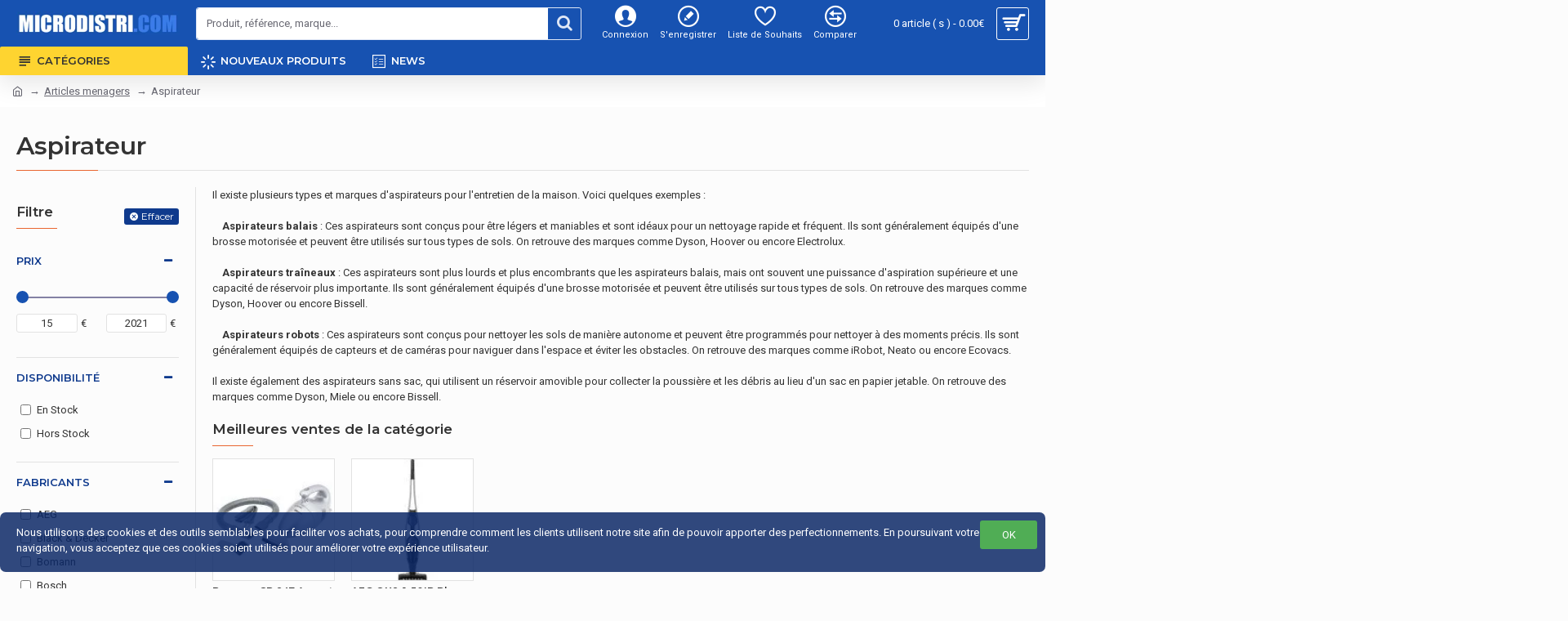

--- FILE ---
content_type: application/javascript
request_url: https://www.microdistri.org/cht/design/defaulttheme/js/widgetv2/vendor.js?v=a3
body_size: 86734
content:
/*! For license information please see vendor.js.LICENSE.txt */
(self.webpackChunkLHCReactAPP=self.webpackChunkLHCReactAPP||[]).push([[736],{9669:function(e,t,n){e.exports=n(1609)},5448:function(e,t,n){"use strict";var r=n(4867),o=n(6026),i=n(4372),a=n(5327),u=n(4097),s=n(4109),l=n(7985),c=n(5061);e.exports=function(e){return new Promise((function(t,n){var f=e.data,p=e.headers,d=e.responseType;r.isFormData(f)&&delete p["Content-Type"];var h=new XMLHttpRequest;if(e.auth){var v=e.auth.username||"",g=e.auth.password?unescape(encodeURIComponent(e.auth.password)):"";p.Authorization="Basic "+btoa(v+":"+g)}var y=u(e.baseURL,e.url);function m(){if(h){var r="getAllResponseHeaders"in h?s(h.getAllResponseHeaders()):null,i={data:d&&"text"!==d&&"json"!==d?h.response:h.responseText,status:h.status,statusText:h.statusText,headers:r,config:e,request:h};o(t,n,i),h=null}}if(h.open(e.method.toUpperCase(),a(y,e.params,e.paramsSerializer),!0),h.timeout=e.timeout,"onloadend"in h?h.onloadend=m:h.onreadystatechange=function(){h&&4===h.readyState&&(0!==h.status||h.responseURL&&0===h.responseURL.indexOf("file:"))&&setTimeout(m)},h.onabort=function(){h&&(n(c("Request aborted",e,"ECONNABORTED",h)),h=null)},h.onerror=function(){n(c("Network Error",e,null,h)),h=null},h.ontimeout=function(){var t="timeout of "+e.timeout+"ms exceeded";e.timeoutErrorMessage&&(t=e.timeoutErrorMessage),n(c(t,e,e.transitional&&e.transitional.clarifyTimeoutError?"ETIMEDOUT":"ECONNABORTED",h)),h=null},r.isStandardBrowserEnv()){var b=(e.withCredentials||l(y))&&e.xsrfCookieName?i.read(e.xsrfCookieName):void 0;b&&(p[e.xsrfHeaderName]=b)}"setRequestHeader"in h&&r.forEach(p,(function(e,t){void 0===f&&"content-type"===t.toLowerCase()?delete p[t]:h.setRequestHeader(t,e)})),r.isUndefined(e.withCredentials)||(h.withCredentials=!!e.withCredentials),d&&"json"!==d&&(h.responseType=e.responseType),"function"==typeof e.onDownloadProgress&&h.addEventListener("progress",e.onDownloadProgress),"function"==typeof e.onUploadProgress&&h.upload&&h.upload.addEventListener("progress",e.onUploadProgress),e.cancelToken&&e.cancelToken.promise.then((function(e){h&&(h.abort(),n(e),h=null)})),f||(f=null),h.send(f)}))}},1609:function(e,t,n){"use strict";var r=n(4867),o=n(1849),i=n(321),a=n(7185);function u(e){var t=new i(e),n=o(i.prototype.request,t);return r.extend(n,i.prototype,t),r.extend(n,t),n}var s=u(n(5655));s.Axios=i,s.create=function(e){return u(a(s.defaults,e))},s.Cancel=n(5263),s.CancelToken=n(4972),s.isCancel=n(6502),s.all=function(e){return Promise.all(e)},s.spread=n(8713),s.isAxiosError=n(6268),e.exports=s,e.exports.default=s},5263:function(e){"use strict";function t(e){this.message=e}t.prototype.toString=function(){return"Cancel"+(this.message?": "+this.message:"")},t.prototype.__CANCEL__=!0,e.exports=t},4972:function(e,t,n){"use strict";var r=n(5263);function o(e){if("function"!=typeof e)throw new TypeError("executor must be a function.");var t;this.promise=new Promise((function(e){t=e}));var n=this;e((function(e){n.reason||(n.reason=new r(e),t(n.reason))}))}o.prototype.throwIfRequested=function(){if(this.reason)throw this.reason},o.source=function(){var e;return{token:new o((function(t){e=t})),cancel:e}},e.exports=o},6502:function(e){"use strict";e.exports=function(e){return!(!e||!e.__CANCEL__)}},321:function(e,t,n){"use strict";var r=n(4867),o=n(5327),i=n(782),a=n(3572),u=n(7185),s=n(4875),l=s.validators;function c(e){this.defaults=e,this.interceptors={request:new i,response:new i}}c.prototype.request=function(e){"string"==typeof e?(e=arguments[1]||{}).url=arguments[0]:e=e||{},(e=u(this.defaults,e)).method?e.method=e.method.toLowerCase():this.defaults.method?e.method=this.defaults.method.toLowerCase():e.method="get";var t=e.transitional;void 0!==t&&s.assertOptions(t,{silentJSONParsing:l.transitional(l.boolean,"1.0.0"),forcedJSONParsing:l.transitional(l.boolean,"1.0.0"),clarifyTimeoutError:l.transitional(l.boolean,"1.0.0")},!1);var n=[],r=!0;this.interceptors.request.forEach((function(t){"function"==typeof t.runWhen&&!1===t.runWhen(e)||(r=r&&t.synchronous,n.unshift(t.fulfilled,t.rejected))}));var o,i=[];if(this.interceptors.response.forEach((function(e){i.push(e.fulfilled,e.rejected)})),!r){var c=[a,void 0];for(Array.prototype.unshift.apply(c,n),c=c.concat(i),o=Promise.resolve(e);c.length;)o=o.then(c.shift(),c.shift());return o}for(var f=e;n.length;){var p=n.shift(),d=n.shift();try{f=p(f)}catch(e){d(e);break}}try{o=a(f)}catch(e){return Promise.reject(e)}for(;i.length;)o=o.then(i.shift(),i.shift());return o},c.prototype.getUri=function(e){return e=u(this.defaults,e),o(e.url,e.params,e.paramsSerializer).replace(/^\?/,"")},r.forEach(["delete","get","head","options"],(function(e){c.prototype[e]=function(t,n){return this.request(u(n||{},{method:e,url:t,data:(n||{}).data}))}})),r.forEach(["post","put","patch"],(function(e){c.prototype[e]=function(t,n,r){return this.request(u(r||{},{method:e,url:t,data:n}))}})),e.exports=c},782:function(e,t,n){"use strict";var r=n(4867);function o(){this.handlers=[]}o.prototype.use=function(e,t,n){return this.handlers.push({fulfilled:e,rejected:t,synchronous:!!n&&n.synchronous,runWhen:n?n.runWhen:null}),this.handlers.length-1},o.prototype.eject=function(e){this.handlers[e]&&(this.handlers[e]=null)},o.prototype.forEach=function(e){r.forEach(this.handlers,(function(t){null!==t&&e(t)}))},e.exports=o},4097:function(e,t,n){"use strict";var r=n(1793),o=n(7303);e.exports=function(e,t){return e&&!r(t)?o(e,t):t}},5061:function(e,t,n){"use strict";var r=n(481);e.exports=function(e,t,n,o,i){var a=new Error(e);return r(a,t,n,o,i)}},3572:function(e,t,n){"use strict";var r=n(4867),o=n(8527),i=n(6502),a=n(5655);function u(e){e.cancelToken&&e.cancelToken.throwIfRequested()}e.exports=function(e){return u(e),e.headers=e.headers||{},e.data=o.call(e,e.data,e.headers,e.transformRequest),e.headers=r.merge(e.headers.common||{},e.headers[e.method]||{},e.headers),r.forEach(["delete","get","head","post","put","patch","common"],(function(t){delete e.headers[t]})),(e.adapter||a.adapter)(e).then((function(t){return u(e),t.data=o.call(e,t.data,t.headers,e.transformResponse),t}),(function(t){return i(t)||(u(e),t&&t.response&&(t.response.data=o.call(e,t.response.data,t.response.headers,e.transformResponse))),Promise.reject(t)}))}},481:function(e){"use strict";e.exports=function(e,t,n,r,o){return e.config=t,n&&(e.code=n),e.request=r,e.response=o,e.isAxiosError=!0,e.toJSON=function(){return{message:this.message,name:this.name,description:this.description,number:this.number,fileName:this.fileName,lineNumber:this.lineNumber,columnNumber:this.columnNumber,stack:this.stack,config:this.config,code:this.code}},e}},7185:function(e,t,n){"use strict";var r=n(4867);e.exports=function(e,t){t=t||{};var n={},o=["url","method","data"],i=["headers","auth","proxy","params"],a=["baseURL","transformRequest","transformResponse","paramsSerializer","timeout","timeoutMessage","withCredentials","adapter","responseType","xsrfCookieName","xsrfHeaderName","onUploadProgress","onDownloadProgress","decompress","maxContentLength","maxBodyLength","maxRedirects","transport","httpAgent","httpsAgent","cancelToken","socketPath","responseEncoding"],u=["validateStatus"];function s(e,t){return r.isPlainObject(e)&&r.isPlainObject(t)?r.merge(e,t):r.isPlainObject(t)?r.merge({},t):r.isArray(t)?t.slice():t}function l(o){r.isUndefined(t[o])?r.isUndefined(e[o])||(n[o]=s(void 0,e[o])):n[o]=s(e[o],t[o])}r.forEach(o,(function(e){r.isUndefined(t[e])||(n[e]=s(void 0,t[e]))})),r.forEach(i,l),r.forEach(a,(function(o){r.isUndefined(t[o])?r.isUndefined(e[o])||(n[o]=s(void 0,e[o])):n[o]=s(void 0,t[o])})),r.forEach(u,(function(r){r in t?n[r]=s(e[r],t[r]):r in e&&(n[r]=s(void 0,e[r]))}));var c=o.concat(i).concat(a).concat(u),f=Object.keys(e).concat(Object.keys(t)).filter((function(e){return-1===c.indexOf(e)}));return r.forEach(f,l),n}},6026:function(e,t,n){"use strict";var r=n(5061);e.exports=function(e,t,n){var o=n.config.validateStatus;n.status&&o&&!o(n.status)?t(r("Request failed with status code "+n.status,n.config,null,n.request,n)):e(n)}},8527:function(e,t,n){"use strict";var r=n(4867),o=n(5655);e.exports=function(e,t,n){var i=this||o;return r.forEach(n,(function(n){e=n.call(i,e,t)})),e}},5655:function(e,t,n){"use strict";var r=n(4867),o=n(6016),i=n(481),a={"Content-Type":"application/x-www-form-urlencoded"};function u(e,t){!r.isUndefined(e)&&r.isUndefined(e["Content-Type"])&&(e["Content-Type"]=t)}var s,l={transitional:{silentJSONParsing:!0,forcedJSONParsing:!0,clarifyTimeoutError:!1},adapter:(("undefined"!=typeof XMLHttpRequest||"undefined"!=typeof process&&"[object process]"===Object.prototype.toString.call(process))&&(s=n(5448)),s),transformRequest:[function(e,t){return o(t,"Accept"),o(t,"Content-Type"),r.isFormData(e)||r.isArrayBuffer(e)||r.isBuffer(e)||r.isStream(e)||r.isFile(e)||r.isBlob(e)?e:r.isArrayBufferView(e)?e.buffer:r.isURLSearchParams(e)?(u(t,"application/x-www-form-urlencoded;charset=utf-8"),e.toString()):r.isObject(e)||t&&"application/json"===t["Content-Type"]?(u(t,"application/json"),function(e,t,n){if(r.isString(e))try{return(0,JSON.parse)(e),r.trim(e)}catch(e){if("SyntaxError"!==e.name)throw e}return(0,JSON.stringify)(e)}(e)):e}],transformResponse:[function(e){var t=this.transitional,n=t&&t.silentJSONParsing,o=t&&t.forcedJSONParsing,a=!n&&"json"===this.responseType;if(a||o&&r.isString(e)&&e.length)try{return JSON.parse(e)}catch(e){if(a){if("SyntaxError"===e.name)throw i(e,this,"E_JSON_PARSE");throw e}}return e}],timeout:0,xsrfCookieName:"XSRF-TOKEN",xsrfHeaderName:"X-XSRF-TOKEN",maxContentLength:-1,maxBodyLength:-1,validateStatus:function(e){return e>=200&&e<300},headers:{common:{Accept:"application/json, text/plain, */*"}}};r.forEach(["delete","get","head"],(function(e){l.headers[e]={}})),r.forEach(["post","put","patch"],(function(e){l.headers[e]=r.merge(a)})),e.exports=l},1849:function(e){"use strict";e.exports=function(e,t){return function(){for(var n=new Array(arguments.length),r=0;r<n.length;r++)n[r]=arguments[r];return e.apply(t,n)}}},5327:function(e,t,n){"use strict";var r=n(4867);function o(e){return encodeURIComponent(e).replace(/%3A/gi,":").replace(/%24/g,"$").replace(/%2C/gi,",").replace(/%20/g,"+").replace(/%5B/gi,"[").replace(/%5D/gi,"]")}e.exports=function(e,t,n){if(!t)return e;var i;if(n)i=n(t);else if(r.isURLSearchParams(t))i=t.toString();else{var a=[];r.forEach(t,(function(e,t){null!=e&&(r.isArray(e)?t+="[]":e=[e],r.forEach(e,(function(e){r.isDate(e)?e=e.toISOString():r.isObject(e)&&(e=JSON.stringify(e)),a.push(o(t)+"="+o(e))})))})),i=a.join("&")}if(i){var u=e.indexOf("#");-1!==u&&(e=e.slice(0,u)),e+=(-1===e.indexOf("?")?"?":"&")+i}return e}},7303:function(e){"use strict";e.exports=function(e,t){return t?e.replace(/\/+$/,"")+"/"+t.replace(/^\/+/,""):e}},4372:function(e,t,n){"use strict";var r=n(4867);e.exports=r.isStandardBrowserEnv()?{write:function(e,t,n,o,i,a){var u=[];u.push(e+"="+encodeURIComponent(t)),r.isNumber(n)&&u.push("expires="+new Date(n).toGMTString()),r.isString(o)&&u.push("path="+o),r.isString(i)&&u.push("domain="+i),!0===a&&u.push("secure"),document.cookie=u.join("; ")},read:function(e){var t=document.cookie.match(new RegExp("(^|;\\s*)("+e+")=([^;]*)"));return t?decodeURIComponent(t[3]):null},remove:function(e){this.write(e,"",Date.now()-864e5)}}:{write:function(){},read:function(){return null},remove:function(){}}},1793:function(e){"use strict";e.exports=function(e){return/^([a-z][a-z\d\+\-\.]*:)?\/\//i.test(e)}},6268:function(e){"use strict";e.exports=function(e){return"object"==typeof e&&!0===e.isAxiosError}},7985:function(e,t,n){"use strict";var r=n(4867);e.exports=r.isStandardBrowserEnv()?function(){var e,t=/(msie|trident)/i.test(navigator.userAgent),n=document.createElement("a");function o(e){var r=e;return t&&(n.setAttribute("href",r),r=n.href),n.setAttribute("href",r),{href:n.href,protocol:n.protocol?n.protocol.replace(/:$/,""):"",host:n.host,search:n.search?n.search.replace(/^\?/,""):"",hash:n.hash?n.hash.replace(/^#/,""):"",hostname:n.hostname,port:n.port,pathname:"/"===n.pathname.charAt(0)?n.pathname:"/"+n.pathname}}return e=o(window.location.href),function(t){var n=r.isString(t)?o(t):t;return n.protocol===e.protocol&&n.host===e.host}}():function(){return!0}},6016:function(e,t,n){"use strict";var r=n(4867);e.exports=function(e,t){r.forEach(e,(function(n,r){r!==t&&r.toUpperCase()===t.toUpperCase()&&(e[t]=n,delete e[r])}))}},4109:function(e,t,n){"use strict";var r=n(4867),o=["age","authorization","content-length","content-type","etag","expires","from","host","if-modified-since","if-unmodified-since","last-modified","location","max-forwards","proxy-authorization","referer","retry-after","user-agent"];e.exports=function(e){var t,n,i,a={};return e?(r.forEach(e.split("\n"),(function(e){if(i=e.indexOf(":"),t=r.trim(e.substr(0,i)).toLowerCase(),n=r.trim(e.substr(i+1)),t){if(a[t]&&o.indexOf(t)>=0)return;a[t]="set-cookie"===t?(a[t]?a[t]:[]).concat([n]):a[t]?a[t]+", "+n:n}})),a):a}},8713:function(e){"use strict";e.exports=function(e){return function(t){return e.apply(null,t)}}},4875:function(e,t,n){"use strict";var r=n(8593),o={};["object","boolean","number","function","string","symbol"].forEach((function(e,t){o[e]=function(n){return typeof n===e||"a"+(t<1?"n ":" ")+e}}));var i={},a=r.version.split(".");function u(e,t){for(var n=t?t.split("."):a,r=e.split("."),o=0;o<3;o++){if(n[o]>r[o])return!0;if(n[o]<r[o])return!1}return!1}o.transitional=function(e,t,n){var o=t&&u(t);function a(e,t){return"[Axios v"+r.version+"] Transitional option '"+e+"'"+t+(n?". "+n:"")}return function(n,r,u){if(!1===e)throw new Error(a(r," has been removed in "+t));return o&&!i[r]&&(i[r]=!0,console.warn(a(r," has been deprecated since v"+t+" and will be removed in the near future"))),!e||e(n,r,u)}},e.exports={isOlderVersion:u,assertOptions:function(e,t,n){if("object"!=typeof e)throw new TypeError("options must be an object");for(var r=Object.keys(e),o=r.length;o-- >0;){var i=r[o],a=t[i];if(a){var u=e[i],s=void 0===u||a(u,i,e);if(!0!==s)throw new TypeError("option "+i+" must be "+s)}else if(!0!==n)throw Error("Unknown option "+i)}},validators:o}},4867:function(e,t,n){"use strict";var r=n(1849),o=Object.prototype.toString;function i(e){return"[object Array]"===o.call(e)}function a(e){return void 0===e}function u(e){return null!==e&&"object"==typeof e}function s(e){if("[object Object]"!==o.call(e))return!1;var t=Object.getPrototypeOf(e);return null===t||t===Object.prototype}function l(e){return"[object Function]"===o.call(e)}function c(e,t){if(null!=e)if("object"!=typeof e&&(e=[e]),i(e))for(var n=0,r=e.length;n<r;n++)t.call(null,e[n],n,e);else for(var o in e)Object.prototype.hasOwnProperty.call(e,o)&&t.call(null,e[o],o,e)}e.exports={isArray:i,isArrayBuffer:function(e){return"[object ArrayBuffer]"===o.call(e)},isBuffer:function(e){return null!==e&&!a(e)&&null!==e.constructor&&!a(e.constructor)&&"function"==typeof e.constructor.isBuffer&&e.constructor.isBuffer(e)},isFormData:function(e){return"undefined"!=typeof FormData&&e instanceof FormData},isArrayBufferView:function(e){return"undefined"!=typeof ArrayBuffer&&ArrayBuffer.isView?ArrayBuffer.isView(e):e&&e.buffer&&e.buffer instanceof ArrayBuffer},isString:function(e){return"string"==typeof e},isNumber:function(e){return"number"==typeof e},isObject:u,isPlainObject:s,isUndefined:a,isDate:function(e){return"[object Date]"===o.call(e)},isFile:function(e){return"[object File]"===o.call(e)},isBlob:function(e){return"[object Blob]"===o.call(e)},isFunction:l,isStream:function(e){return u(e)&&l(e.pipe)},isURLSearchParams:function(e){return"undefined"!=typeof URLSearchParams&&e instanceof URLSearchParams},isStandardBrowserEnv:function(){return("undefined"==typeof navigator||"ReactNative"!==navigator.product&&"NativeScript"!==navigator.product&&"NS"!==navigator.product)&&"undefined"!=typeof window&&"undefined"!=typeof document},forEach:c,merge:function e(){var t={};function n(n,r){s(t[r])&&s(n)?t[r]=e(t[r],n):s(n)?t[r]=e({},n):i(n)?t[r]=n.slice():t[r]=n}for(var r=0,o=arguments.length;r<o;r++)c(arguments[r],n);return t},extend:function(e,t,n){return c(t,(function(t,o){e[o]=n&&"function"==typeof t?r(t,n):t})),e},trim:function(e){return e.trim?e.trim():e.replace(/^\s+|\s+$/g,"")},stripBOM:function(e){return 65279===e.charCodeAt(0)&&(e=e.slice(1)),e}}},208:function(e){e.exports=function(){"use strict";const e="aria-expanded",t="focus",n="scroll",r="resize",o="click",i="ArrowUp",a="ArrowDown",u=(e,t,n)=>e.setAttribute(t,n),s=(e,t)=>e.hasAttribute(t);function l(e,t){return e?e.closest(t)||l(e.getRootNode().host,t):null}const c=e=>e&&[1,2,3,4,5,6,7,8,9,10,11].some((t=>+e.nodeType===t))||!1,f=e=>e&&9===e.nodeType||!1;function p(e){return f(e)?e:c(e)?e.ownerDocument:(t=e)&&"Window"===t.constructor.name?e.document:window.document;var t}function d(e,t){return c(e)?e:(c(t)?t:p()).querySelector(e)}const h={passive:!0},v=(e,t)=>Object.assign(e,t),g=e=>e&&1===e.nodeType||!1,y=new Map,m={set:(e,t,n)=>{g(e)&&(y.has(t)||y.set(t,new Map),y.get(t).set(e,n))},getAllFor:e=>y.get(e)||null,get:(e,t)=>{if(!g(e)||!t)return null;const n=m.getAllFor(t);return e&&n&&n.get(e)||null},remove:(e,t)=>{const n=y.get(t);n&&g(e)&&(n.delete(e),0===n.size&&y.delete(t))}},b=(e,t)=>{var n;(n=t,Object.entries(n)).forEach((([t,n])=>{if(t.includes("--"))e.style.setProperty(t,n);else{const r={};r[t]=n,v(e.style,r)}}))},w=(e,t)=>e.dispatchEvent(t),_=e=>e.focus();function k(e,t){const n=new CustomEvent(e,{cancelable:!0,bubbles:!0});return"object"==typeof t&&v(n,t),n}function x(e,t){e.classList.add(t)}function S(e,t){return e.classList.contains(t)}function E(e,t){e.classList.remove(t)}function T(e){return p(e).documentElement}const O={};function C(e){const t=this,{type:n}=e;[...O[n]].forEach((r=>{const[o,i]=r;o===t&&[...i].forEach((t=>{const[r,i]=t;r.apply(o,[e]),i&&i.once&&N(o,n,r,i)}))}))}const P=(e,t,n,r)=>{O[t]||(O[t]=new Map);const o=O[t];o.has(e)||o.set(e,new Map);const i=o.get(e),{size:a}=i;i.set(n,r),a||e.addEventListener(t,C,r)},N=(e,t,n,r)=>{const o=O[t],i=o&&o.get(e),a=i&&i.get(n),{options:u}=void 0!==a?a:{options:r};i&&i.has(n)&&i.delete(n),!o||i&&i.size||o.delete(e),o&&o.size||delete O[t],i&&i.size||e.removeEventListener(t,C,u)},z="show",j="data-bs-toggle",R=["dropdown","dropup","dropstart","dropend"],I="Dropdown";function L(e){const t=l(e,"A");return g(e)&&(s(e,"href")&&"#"===e.href.slice(-1)||t&&s(t,"href")&&"#"===t.href.slice(-1))}function M(e){return!!["true",!0].includes(e)||!["false",!1].includes(e)&&(""===e||"null"===e?null:""===e||Number.isNaN(+e)?e:+e)}const D=e=>Object.keys(e);const[A,U,F,q]=R,B=`[data-bs-toggle="${A}"]`,H=e=>{return t=e,n=I,m.get(t,n);var t,n},V=[A,U],W=[F,q],K=["A","BUTTON"],$={offset:5,display:"dynamic"},Q=k(`show.bs.${A}`),X=k(`shown.bs.${A}`),J=k(`hide.bs.${A}`),Y=k(`hidden.bs.${A}`);function G(e){const{element:t,menu:n,parentElement:r,options:o}=e,{offset:i}=o;if("static"===function(e,t){const n=getComputedStyle(e);return t.includes("--")?n.getPropertyValue(t):n[t]}(n,"position"))return;const a="rtl"===T(t).dir,u=S(n,"dropdown-menu-end");["margin","top","bottom","left","right"].forEach((e=>{n.style[e]=""}));let s=R.find((e=>S(r,e)))||A,l={dropdown:[i,0,0],dropup:[0,0,i],dropstart:a?[-1,0,0,i]:[-1,i,0],dropend:a?[-1,i,0]:[-1,0,0,i]};const c={dropdown:{top:"100%"},dropup:{top:"auto",bottom:"100%"},dropstart:a?{left:"100%",right:"auto"}:{left:"auto",right:"100%"},dropend:a?{left:"auto",right:"100%"}:{left:"100%",right:"auto"},menuStart:a?{right:0,left:"auto"}:{right:"auto",left:0},menuEnd:a?{right:"auto",left:0}:{right:0,left:"auto"}},{offsetWidth:f,offsetHeight:p}=n,{clientWidth:d,clientHeight:h}=T(t),{left:y,top:m,width:w,height:_}=function(e,t){const{width:n,height:r,top:o,right:i,bottom:a,left:u}=e.getBoundingClientRect();let s=1,l=1;if(t&&g(e)){const{offsetWidth:t,offsetHeight:o}=e;s=t>0?Math.round(n)/t:1,l=o>0?Math.round(r)/o:1}return{width:n/s,height:r/l,top:o/l,right:i/s,bottom:a/l,left:u/s,x:u/s,y:o/l}}(t),k=y-f-i<0,x=y+f+w+i>=d,E=m+p+i>=h,O=m+p+_+i>=h,C=m-p-i<0,P=(!a&&u||a&&!u)&&y+w-f<0,N=(a&&u||!a&&!u)&&y+f>=d;if(W.includes(s)&&k&&x&&(s=A),s===F&&(a?x:k)&&(s=q),s===q&&(a?k:x)&&(s=F),s===U&&C&&!O&&(s=A),s===A&&O&&!C&&(s=U),W.includes(s)&&E&&v(c[s],{top:"auto",bottom:0}),V.includes(s)&&(P||N)){let e;P||!N||a||(e={left:"auto",right:0}),P&&!N&&a&&(e={left:0,right:"auto"}),e&&v(c[s],e)}l=l[s],b(n,{...c[s],margin:`${l.map((e=>e?`${e}px`:e)).join(" ")}`}),V.includes(s)&&u&&u&&b(n,c[!a&&P||a&&N?"menuStart":"menuEnd"])}function Z(e){const{element:i,options:a}=e,u=e.open?P:N,s=p(i);u(s,o,ne),u(s,t,ne),u(s,"keydown",oe),u(s,"keyup",ie),"dynamic"===a.display&&[n,r].forEach((e=>{var t;u((t=i)?f(t)?t.defaultView:c(t)?t.ownerDocument.defaultView:t:window,e,ae,h)}))}function ee(e,t){(t?P:N)(e.element,o,re)}function te(e){const t=[...R,"btn-group","input-group"].map((t=>{return n=`${t} show`,r=p(e),(c(r)?r:p()).getElementsByClassName(n);var n,r})).find((e=>e.length));return t&&t.length?[...t[0].children].find((e=>s(e,j))):null}function ne(e){const{target:n,type:r}=e;if(!n||!n.closest)return;const i=te(n),a=H(i);if(!a)return;const{parentElement:u,menu:s}=a,c=null!==l(n,B),f=u&&u.contains(n)&&("form"===n.tagName||null!==l(n,"form"));r===o&&L(n)&&e.preventDefault(),(r!==t||n!==i&&n!==s&&!s.contains(n))&&(f||c||a&&a.hide())}function re(e){const{target:t}=e,n=H(this);n&&(n.toggle(),t&&L(t)&&e.preventDefault())}function oe(e){[a,i].includes(e.code)&&e.preventDefault()}function ie(e){const{code:t}=e,n=te(this),r=n&&H(n),{activeElement:o}=n&&p(n);if(!r||!o)return;const{menu:u,open:s}=r,l=function(e){return[...e.children].map((e=>{if(e&&K.includes(e.tagName))return e;const{firstElementChild:t}=e;return t&&K.includes(t.tagName)?t:null})).filter((e=>e))}(u);if(l&&l.length&&[a,i].includes(t)){let e=l.indexOf(o);o===n?e=0:t===i?e=e>1?e-1:0:t===a&&(e=e<l.length-1?e+1:e),l[e]&&_(l[e])}"Escape"===t&&s&&(r.toggle(),_(n))}function ae(){const e=te(this),t=e&&H(e);t&&t.open&&G(t)}class ue extends class{constructor(e,t){const n=this,r=d(e);if(!r)throw Error(`${n.name} Error: "${e}" is not a valid selector.`);n.options={};const o=m.get(r,n.name);o&&o.dispose(),n.element=r,n.defaults&&D(n.defaults).length&&(n.options=function(e,t,n,r){const o={...e.dataset},i={},a={},u="title";return D(o).forEach((e=>{const t=r&&e.includes(r)?e.replace(r,"").replace(/[A-Z]/,(e=>e.toLowerCase())):e;a[t]=M(o[e])})),D(n).forEach((e=>{n[e]=M(n[e])})),D(t).forEach((r=>{i[r]=r in n?n[r]:r in a?a[r]:r===u?((e,t)=>e.getAttribute(t))(e,u):t[r]})),i}(r,n.defaults,t||{},"bs")),m.set(r,n.name,n)}get version(){return"4.2.0"}get name(){return this.constructor.name}get defaults(){return this.constructor.defaults}dispose(){const e=this;m.remove(e.element,e.name),D(e).forEach((t=>{e[t]=null}))}}{constructor(e,t){super(e,t);const n=this,{element:r}=n,{parentElement:o}=r;n.parentElement=o,n.menu=d(".dropdown-menu",o),n.open=!1,ee(n,!0)}get name(){return I}get defaults(){return $}toggle(){const e=this;e.open?e.hide():e.show()}show(){const t=this,{element:n,open:r,menu:o,parentElement:i}=t;if(r)return;const a=te(n),s=a&&H(a);s&&s.hide(),[Q,X].forEach((e=>{e.relatedTarget=n})),w(i,Q),Q.defaultPrevented||(x(o,z),x(i,z),u(n,e,"true"),G(t),t.open=!r,_(n),Z(t),w(i,X))}hide(){const t=this,{element:n,open:r,menu:o,parentElement:i}=t;r&&([J,Y].forEach((e=>{e.relatedTarget=n})),w(i,J),J.defaultPrevented||(E(o,z),E(i,z),u(n,e,"false"),t.open=!r,Z(t),w(i,Y)))}dispose(){const e=this;e.open&&e.hide(),ee(e),super.dispose()}}return v(ue,{selector:B,init:e=>new ue(e),getInstance:H}),ue}()},2767:function(e){e.exports=function(){"use strict";const e="aria-selected",t=(e,t,n)=>e.setAttribute(t,n);function n(e,t){return e?e.closest(t)||n(e.getRootNode().host,t):null}const r=e=>e&&[1,2,3,4,5,6,7,8,9,10,11].some((t=>+e.nodeType===t))||!1;function o(e){return(t=e)&&9===t.nodeType?e:r(e)?e.ownerDocument:(e=>e&&"Window"===e.constructor.name||!1)(e)?e.document:window.document;var t}function i(e,t){return r(e)?e:(r(t)?t:o()).querySelector(e)}function a(e,t){e.classList.add(t)}function u(e,t){return e.classList.contains(t)}function s(e,t){e.classList.remove(t)}const l=(e,t)=>e.dispatchEvent(t),c="transitionend",f="transitionProperty";function p(e,t){const n=getComputedStyle(e);return t.includes("--")?n.getPropertyValue(t):n[t]}function d(e,t){let n=0;const r=new Event(c),o=function(e){const t=p(e,f),n=p(e,"transitionDuration"),r=n.includes("ms")?1:1e3,o=t&&"none"!==t?parseFloat(n)*r:0;return Number.isNaN(o)?0:o}(e),i=function(e){const t=p(e,f),n=p(e,"transitionDelay"),r=n.includes("ms")?1:1e3,o=t&&"none"!==t?parseFloat(n)*r:0;return Number.isNaN(o)?0:o}(e);if(o){const a=r=>{r.target===e&&(t.apply(e,[r]),e.removeEventListener(c,a),n=1)};e.addEventListener(c,a),setTimeout((()=>{n||l(e,r)}),o+i+17)}else t.apply(e,[r])}const h=e=>e.offsetHeight,v=(e,t)=>Object.assign(e,t),g=e=>e&&1===e.nodeType||!1,y=new Map,m={set:(e,t,n)=>{g(e)&&(y.has(t)||y.set(t,new Map),y.get(t).set(e,n))},getAllFor:e=>y.get(e)||null,get:(e,t)=>{if(!g(e)||!t)return null;const n=m.getAllFor(t);return e&&n&&n.get(e)||null},remove:(e,t)=>{const n=y.get(t);n&&g(e)&&(n.delete(e),0===n.size&&y.delete(t))}},b=new Map,w=(e,t,n,r)=>{g(e)&&(r&&r.length?(b.has(e)||b.set(e,new Map),b.get(e).set(r,setTimeout(t,n))):b.set(e,setTimeout(t,n)))},_=(e,t)=>{if(!g(e))return null;const n=b.get(e);return t&&t.length&&n&&n.get?n.get(t)||null:n||null},k=(e,t)=>{if(g(e))if(t&&t.length){const n=b.get(e);n&&n.get&&(clearTimeout(n.get(t)),n.delete(t),0===n.size&&b.delete(e))}else clearTimeout(b.get(e)),b.delete(e)};function x(e,t){const n=new CustomEvent(e,{cancelable:!0,bubbles:!0});return"object"==typeof t&&v(n,t),n}const S={};function E(e){const t=this,{type:n}=e;[...S[n]].forEach((r=>{const[o,i]=r;o===t&&[...i].forEach((t=>{const[r,i]=t;r.apply(o,[e]),i&&i.once&&O(o,n,r,i)}))}))}const T=(e,t,n,r)=>{S[t]||(S[t]=new Map);const o=S[t];o.has(e)||o.set(e,new Map);const i=o.get(e),{size:a}=i;i.set(n,r),a||e.addEventListener(t,E,r)},O=(e,t,n,r)=>{const o=S[t],i=o&&o.get(e),a=i&&i.get(n),{options:u}=void 0!==a?a:{options:r};i&&i.has(n)&&i.delete(n),!o||i&&i.size||o.delete(e),o&&o.size||delete S[t],i&&i.size||e.removeEventListener(t,E,u)},C="collapsing",P="active",N="fade",z="show",j=["dropdown","dropup","dropstart","dropend"],R=(e,t)=>e.getAttribute(t),I="data-bs-parent";function L(e){const t=["data-bs-target",I,"data-bs-container","href"],r=o(e);return t.map((t=>{const o=R(e,t);return o?t===I?n(e,o):i(o,r):null})).filter((e=>e))[0]}function M(e){return!!["true",!0].includes(e)||!["false",!1].includes(e)&&(""===e||"null"===e?null:""===e||Number.isNaN(+e)?e:+e)}const D=e=>Object.keys(e);const A='[data-bs-toggle="tab"]',U=e=>{return t=e,n="Tab",m.get(t,n);var t,n},F=x("show.bs.tab"),q=x("shown.bs.tab"),B=x("hide.bs.tab"),H=x("hidden.bs.tab"),V=new Map;function W(e){const{tabContent:t,nav:n}=e;t&&u(t,C)&&(t.style.height="",s(t,C)),n&&k(n)}function K(e){const{element:t,tabContent:n,content:r,nav:o}=e,{tab:i}=o&&V.get(o);if(n&&u(r,N)){const{currentHeight:r,nextHeight:o}=V.get(t);r===o?W(e):setTimeout((()=>{n.style.height=`${o}px`,h(n),d(n,(()=>W(e)))}),50)}else o&&k(o);q.relatedTarget=i,l(t,q)}function $(e){const{element:t,content:n,tabContent:r,nav:o}=e,{tab:i,content:c}=o&&V.get(o);let f=0;if(r&&u(n,N)&&([c,n].forEach((e=>{a(e,"overflow-hidden")})),f=c.scrollHeight||0),F.relatedTarget=i,H.relatedTarget=t,l(t,F),!F.defaultPrevented){if(a(n,P),s(c,P),r&&u(n,N)){const e=n.scrollHeight;V.set(t,{currentHeight:f,nextHeight:e}),a(r,C),r.style.height=`${f}px`,h(r),[c,n].forEach((e=>{s(e,"overflow-hidden")}))}n&&u(n,N)?setTimeout((()=>{a(n,z),d(n,(()=>{K(e)}))}),1):(a(n,z),K(e)),l(i,H)}}function Q(e){const{nav:t}=e,n=(i=P,(r(a=t)?a:o()).getElementsByClassName(i));var i,a;let s;return 1!==n.length||j.some((e=>u(n[0].parentElement,e)))?n.length>1&&(s=n[n.length-1]):[s]=n,{tab:s,content:s?L(s):null}}function X(e){const t=n(e,`.${j.join(",.")}`);return t?i(`.${j[0]}-toggle`,t):null}function J(e,t){(t?T:O)(e.element,"click",Y)}function Y(e){const t=U(this);t&&(e.preventDefault(),t.show())}class G extends class{constructor(e,t){const n=this,r=i(e);if(!r)throw Error(`${n.name} Error: "${e}" is not a valid selector.`);n.options={};const o=m.get(r,n.name);o&&o.dispose(),n.element=r,n.defaults&&D(n.defaults).length&&(n.options=function(e,t,n,r){const o={...e.dataset},i={},a={},u="title";return D(o).forEach((e=>{const t=r&&e.includes(r)?e.replace(r,"").replace(/[A-Z]/,(e=>e.toLowerCase())):e;a[t]=M(o[e])})),D(n).forEach((e=>{n[e]=M(n[e])})),D(t).forEach((r=>{i[r]=r in n?n[r]:r in a?a[r]:r===u?R(e,u):t[r]})),i}(r,n.defaults,t||{},"bs")),m.set(r,n.name,n)}get version(){return"4.2.0"}get name(){return this.constructor.name}get defaults(){return this.constructor.defaults}dispose(){const e=this;m.remove(e.element,e.name),D(e).forEach((t=>{e[t]=null}))}}{constructor(r){super(r);const o=this,{element:u}=o,s=L(u);if(!s)return;const l=n(u,".nav"),c=n(s,".tab-content");o.nav=l,o.content=s,o.tabContent=c,o.dropdown=X(u);const{tab:f}=Q(o);if(l&&!f){const n=i(A,l),r=n&&L(n);r&&(a(n,P),a(r,z),a(r,P),t(u,e,"true"))}J(o,!0)}get name(){return"Tab"}show(){const n=this,{element:r,content:o,nav:i,dropdown:c}=n;if(!(i&&_(i)||u(r,P))){const{tab:f,content:p}=Q(n);if(i&&V.set(i,{tab:f,content:p}),B.relatedTarget=r,l(f,B),B.defaultPrevented)return;a(r,P),t(r,e,"true");const h=X(f);if(h&&u(h,P)&&s(h,P),i){const n=()=>{s(f,P),t(f,e,"false"),c&&!u(c,P)&&a(c,P)};u(p,N)||u(o,N)?w(i,n,1):n()}s(p,z),u(p,N)?d(p,(()=>$(n))):$(n)}}dispose(){J(this),super.dispose()}}return v(G,{selector:A,init:e=>new G(e),getInstance:U}),G}()},488:function(e,t,n){var r=n(3670),o=n(5057),i={decodeEntities:!0,lowerCaseAttributeNames:!1};function a(e,t){if("string"!=typeof e)throw new TypeError("First argument must be a string");return r(o(e,i),t)}a.domToReact=r,a.htmlToDOM=o,e.exports=a,e.exports.default=a},484:function(e,t,n){var r=n(2686),o=n(7848),i=n(4606),a=i.camelCase,u=r.html,s=r.svg,l=r.isCustomAttribute,c=Object.prototype.hasOwnProperty;e.exports=function(e){var t,n,r,f;e=e||{};var p,d,h={};for(t in e)r=e[t],l(t)?h[t]=r:(n=t.toLowerCase(),c.call(u,n)?h[(f=u[n]).propertyName]=!!(f.hasBooleanValue||f.hasOverloadedBooleanValue&&!r)||r:c.call(s,t)?h[(f=s[t]).propertyName]=r:i.PRESERVE_CUSTOM_ATTRIBUTES&&(h[t]=r));return null!=e.style&&(h.style=(p=e.style,d={},p&&o(p,(function(e,t){e&&t&&(d[a(e)]=t)})),d)),h}},3670:function(e,t,n){var r=n(484),o=n(4606);function i(e){return o.PRESERVE_CUSTOM_ATTRIBUTES&&"tag"===e.type&&o.isCustomComponent(e.name,e.attribs)}e.exports=function e(t,o){for(var a,u,s,l,c=(o=o||{}).library||n(7294),f=c.cloneElement,p=c.createElement,d=c.isValidElement,h=[],v="function"==typeof o.replace,g=0,y=t.length;g<y;g++)if(a=t[g],v&&d(u=o.replace(a)))y>1&&(u=f(u,{key:u.key||g})),h.push(u);else if("text"!==a.type){if(s=a.attribs,i(a)||(s=r(a.attribs)),l=null,"script"===a.type||"style"===a.type)a.children[0]&&(s.dangerouslySetInnerHTML={__html:a.children[0].data});else{if("tag"!==a.type)continue;"textarea"===a.name&&a.children[0]?s.defaultValue=a.children[0].data:a.children&&a.children.length&&(l=e(a.children,o))}y>1&&(s.key=g),h.push(p(a.name,s,l))}else h.push(a.data);return 1===h.length?h[0]:h}},4606:function(e,t,n){var r=n(7294),o=/-([a-z])/g,i=/^--[a-zA-Z0-9-]+$|^[^-]+$/,a=r.version.split(".")[0]>=16;e.exports={PRESERVE_CUSTOM_ATTRIBUTES:a,camelCase:function(e){if("string"!=typeof e)throw new TypeError("First argument must be a string");return i.test(e)?e:e.toLowerCase().replace(o,(function(e,t){return t.toUpperCase()}))},invertObject:function(e,t){if(!e||"object"!=typeof e)throw new TypeError("First argument must be an object");var n,r,o="function"==typeof t,i={},a={};for(n in e)r=e[n],o&&(i=t(n,r))&&2===i.length?a[i[0]]=i[1]:"string"==typeof r&&(a[r]=n);return a},isCustomComponent:function(e,t){if(-1===e.indexOf("-"))return t&&"string"==typeof t.is;switch(e){case"annotation-xml":case"color-profile":case"font-face":case"font-face-src":case"font-face-uri":case"font-face-format":case"font-face-name":case"missing-glyph":return!1;default:return!0}}}},696:function(e,t,n){"use strict";function r(e){return r="function"==typeof Symbol&&"symbol"==typeof Symbol.iterator?function(e){return typeof e}:function(e){return e&&"function"==typeof Symbol&&e.constructor===Symbol&&e!==Symbol.prototype?"symbol":typeof e},r(e)}function o(e,t,n){return t in e?Object.defineProperty(e,t,{value:n,enumerable:!0,configurable:!0,writable:!0}):e[t]=n,e}function i(e){for(var t=1;t<arguments.length;t++){var n=null!=arguments[t]?Object(arguments[t]):{},r=Object.keys(n);"function"==typeof Object.getOwnPropertySymbols&&r.push.apply(r,Object.getOwnPropertySymbols(n).filter((function(e){return Object.getOwnPropertyDescriptor(n,e).enumerable}))),r.forEach((function(t){o(e,t,n[t])}))}return e}function a(e,t){if(!(e instanceof t))throw new TypeError("Cannot call a class as a function")}function u(e,t){for(var n=0;n<t.length;n++){var r=t[n];r.enumerable=r.enumerable||!1,r.configurable=!0,"value"in r&&(r.writable=!0),Object.defineProperty(e,r.key,r)}}function s(e,t,n){return t&&u(e.prototype,t),n&&u(e,n),e}function l(e){if(void 0===e)throw new ReferenceError("this hasn't been initialised - super() hasn't been called");return e}function c(e,t){if(t&&("object"===r(t)||"function"==typeof t))return t;if(void 0!==t)throw new TypeError("Derived constructors may only return object or undefined");return l(e)}function f(e){return f=Object.setPrototypeOf?Object.getPrototypeOf:function(e){return e.__proto__||Object.getPrototypeOf(e)},f(e)}function p(e,t){return p=Object.setPrototypeOf||function(e,t){return e.__proto__=t,e},p(e,t)}function d(e,t){if("function"!=typeof t&&null!==t)throw new TypeError("Super expression must either be null or a function");e.prototype=Object.create(t&&t.prototype,{constructor:{value:e,writable:!0,configurable:!0}}),t&&p(e,t)}n.d(t,{Z:function(){return K}});var h={type:"logger",log:function(e){this.output("log",e)},warn:function(e){this.output("warn",e)},error:function(e){this.output("error",e)},output:function(e,t){console&&console[e]&&console[e].apply(console,t)}},v=function(){function e(t){var n=arguments.length>1&&void 0!==arguments[1]?arguments[1]:{};a(this,e),this.init(t,n)}return s(e,[{key:"init",value:function(e){var t=arguments.length>1&&void 0!==arguments[1]?arguments[1]:{};this.prefix=t.prefix||"i18next:",this.logger=e||h,this.options=t,this.debug=t.debug}},{key:"setDebug",value:function(e){this.debug=e}},{key:"log",value:function(){for(var e=arguments.length,t=new Array(e),n=0;n<e;n++)t[n]=arguments[n];return this.forward(t,"log","",!0)}},{key:"warn",value:function(){for(var e=arguments.length,t=new Array(e),n=0;n<e;n++)t[n]=arguments[n];return this.forward(t,"warn","",!0)}},{key:"error",value:function(){for(var e=arguments.length,t=new Array(e),n=0;n<e;n++)t[n]=arguments[n];return this.forward(t,"error","")}},{key:"deprecate",value:function(){for(var e=arguments.length,t=new Array(e),n=0;n<e;n++)t[n]=arguments[n];return this.forward(t,"warn","WARNING DEPRECATED: ",!0)}},{key:"forward",value:function(e,t,n,r){return r&&!this.debug?null:("string"==typeof e[0]&&(e[0]="".concat(n).concat(this.prefix," ").concat(e[0])),this.logger[t](e))}},{key:"create",value:function(t){return new e(this.logger,i({},{prefix:"".concat(this.prefix,":").concat(t,":")},this.options))}}]),e}(),g=new v,y=function(){function e(){a(this,e),this.observers={}}return s(e,[{key:"on",value:function(e,t){var n=this;return e.split(" ").forEach((function(e){n.observers[e]=n.observers[e]||[],n.observers[e].push(t)})),this}},{key:"off",value:function(e,t){this.observers[e]&&(t?this.observers[e]=this.observers[e].filter((function(e){return e!==t})):delete this.observers[e])}},{key:"emit",value:function(e){for(var t=arguments.length,n=new Array(t>1?t-1:0),r=1;r<t;r++)n[r-1]=arguments[r];if(this.observers[e]){var o=[].concat(this.observers[e]);o.forEach((function(e){e.apply(void 0,n)}))}if(this.observers["*"]){var i=[].concat(this.observers["*"]);i.forEach((function(t){t.apply(t,[e].concat(n))}))}}}]),e}();function m(){var e,t,n=new Promise((function(n,r){e=n,t=r}));return n.resolve=e,n.reject=t,n}function b(e){return null==e?"":""+e}function w(e,t,n){e.forEach((function(e){t[e]&&(n[e]=t[e])}))}function _(e,t,n){function r(e){return e&&e.indexOf("###")>-1?e.replace(/###/g,"."):e}function o(){return!e||"string"==typeof e}for(var i="string"!=typeof t?[].concat(t):t.split(".");i.length>1;){if(o())return{};var a=r(i.shift());!e[a]&&n&&(e[a]=new n),e=Object.prototype.hasOwnProperty.call(e,a)?e[a]:{}}return o()?{}:{obj:e,k:r(i.shift())}}function k(e,t,n){var r=_(e,t,Object);r.obj[r.k]=n}function x(e,t){var n=_(e,t),r=n.obj,o=n.k;if(r)return r[o]}function S(e,t,n){var r=x(e,n);return void 0!==r?r:x(t,n)}function E(e,t,n){for(var r in t)"__proto__"!==r&&"constructor"!==r&&(r in e?"string"==typeof e[r]||e[r]instanceof String||"string"==typeof t[r]||t[r]instanceof String?n&&(e[r]=t[r]):E(e[r],t[r],n):e[r]=t[r]);return e}function T(e){return e.replace(/[\-\[\]\/\{\}\(\)\*\+\?\.\\\^\$\|]/g,"\\$&")}var O={"&":"&amp;","<":"&lt;",">":"&gt;",'"':"&quot;","'":"&#39;","/":"&#x2F;"};function C(e){return"string"==typeof e?e.replace(/[&<>"'\/]/g,(function(e){return O[e]})):e}var P="undefined"!=typeof window&&window.navigator&&window.navigator.userAgent&&window.navigator.userAgent.indexOf("MSIE")>-1,N=function(e){function t(e){var n,r=arguments.length>1&&void 0!==arguments[1]?arguments[1]:{ns:["translation"],defaultNS:"translation"};return a(this,t),n=c(this,f(t).call(this)),P&&y.call(l(n)),n.data=e||{},n.options=r,void 0===n.options.keySeparator&&(n.options.keySeparator="."),n}return d(t,e),s(t,[{key:"addNamespaces",value:function(e){this.options.ns.indexOf(e)<0&&this.options.ns.push(e)}},{key:"removeNamespaces",value:function(e){var t=this.options.ns.indexOf(e);t>-1&&this.options.ns.splice(t,1)}},{key:"getResource",value:function(e,t,n){var r=arguments.length>3&&void 0!==arguments[3]?arguments[3]:{},o=void 0!==r.keySeparator?r.keySeparator:this.options.keySeparator,i=[e,t];return n&&"string"!=typeof n&&(i=i.concat(n)),n&&"string"==typeof n&&(i=i.concat(o?n.split(o):n)),e.indexOf(".")>-1&&(i=e.split(".")),x(this.data,i)}},{key:"addResource",value:function(e,t,n,r){var o=arguments.length>4&&void 0!==arguments[4]?arguments[4]:{silent:!1},i=this.options.keySeparator;void 0===i&&(i=".");var a=[e,t];n&&(a=a.concat(i?n.split(i):n)),e.indexOf(".")>-1&&(r=t,t=(a=e.split("."))[1]),this.addNamespaces(t),k(this.data,a,r),o.silent||this.emit("added",e,t,n,r)}},{key:"addResources",value:function(e,t,n){var r=arguments.length>3&&void 0!==arguments[3]?arguments[3]:{silent:!1};for(var o in n)"string"!=typeof n[o]&&"[object Array]"!==Object.prototype.toString.apply(n[o])||this.addResource(e,t,o,n[o],{silent:!0});r.silent||this.emit("added",e,t,n)}},{key:"addResourceBundle",value:function(e,t,n,r,o){var a=arguments.length>5&&void 0!==arguments[5]?arguments[5]:{silent:!1},u=[e,t];e.indexOf(".")>-1&&(r=n,n=t,t=(u=e.split("."))[1]),this.addNamespaces(t);var s=x(this.data,u)||{};r?E(s,n,o):s=i({},s,n),k(this.data,u,s),a.silent||this.emit("added",e,t,n)}},{key:"removeResourceBundle",value:function(e,t){this.hasResourceBundle(e,t)&&delete this.data[e][t],this.removeNamespaces(t),this.emit("removed",e,t)}},{key:"hasResourceBundle",value:function(e,t){return void 0!==this.getResource(e,t)}},{key:"getResourceBundle",value:function(e,t){return t||(t=this.options.defaultNS),"v1"===this.options.compatibilityAPI?i({},{},this.getResource(e,t)):this.getResource(e,t)}},{key:"getDataByLanguage",value:function(e){return this.data[e]}},{key:"toJSON",value:function(){return this.data}}]),t}(y),z={processors:{},addPostProcessor:function(e){this.processors[e.name]=e},handle:function(e,t,n,r,o){var i=this;return e.forEach((function(e){i.processors[e]&&(t=i.processors[e].process(t,n,r,o))})),t}},j={},R=function(e){function t(e){var n,r=arguments.length>1&&void 0!==arguments[1]?arguments[1]:{};return a(this,t),n=c(this,f(t).call(this)),P&&y.call(l(n)),w(["resourceStore","languageUtils","pluralResolver","interpolator","backendConnector","i18nFormat","utils"],e,l(n)),n.options=r,void 0===n.options.keySeparator&&(n.options.keySeparator="."),n.logger=g.create("translator"),n}return d(t,e),s(t,[{key:"changeLanguage",value:function(e){e&&(this.language=e)}},{key:"exists",value:function(e){var t=arguments.length>1&&void 0!==arguments[1]?arguments[1]:{interpolation:{}},n=this.resolve(e,t);return n&&void 0!==n.res}},{key:"extractFromKey",value:function(e,t){var n=void 0!==t.nsSeparator?t.nsSeparator:this.options.nsSeparator;void 0===n&&(n=":");var r=void 0!==t.keySeparator?t.keySeparator:this.options.keySeparator,o=t.ns||this.options.defaultNS;if(n&&e.indexOf(n)>-1){var i=e.match(this.interpolator.nestingRegexp);if(i&&i.length>0)return{key:e,namespaces:o};var a=e.split(n);(n!==r||n===r&&this.options.ns.indexOf(a[0])>-1)&&(o=a.shift()),e=a.join(r)}return"string"==typeof o&&(o=[o]),{key:e,namespaces:o}}},{key:"translate",value:function(e,n,o){var a=this;if("object"!==r(n)&&this.options.overloadTranslationOptionHandler&&(n=this.options.overloadTranslationOptionHandler(arguments)),n||(n={}),null==e)return"";Array.isArray(e)||(e=[String(e)]);var u=void 0!==n.keySeparator?n.keySeparator:this.options.keySeparator,s=this.extractFromKey(e[e.length-1],n),l=s.key,c=s.namespaces,f=c[c.length-1],p=n.lng||this.language,d=n.appendNamespaceToCIMode||this.options.appendNamespaceToCIMode;if(p&&"cimode"===p.toLowerCase()){if(d){var h=n.nsSeparator||this.options.nsSeparator;return f+h+l}return l}var v=this.resolve(e,n),g=v&&v.res,y=v&&v.usedKey||l,m=v&&v.exactUsedKey||l,b=Object.prototype.toString.apply(g),w=["[object Number]","[object Function]","[object RegExp]"],_=void 0!==n.joinArrays?n.joinArrays:this.options.joinArrays,k=!this.i18nFormat||this.i18nFormat.handleAsObject,x="string"!=typeof g&&"boolean"!=typeof g&&"number"!=typeof g;if(k&&g&&x&&w.indexOf(b)<0&&("string"!=typeof _||"[object Array]"!==b)){if(!n.returnObjects&&!this.options.returnObjects)return this.logger.warn("accessing an object - but returnObjects options is not enabled!"),this.options.returnedObjectHandler?this.options.returnedObjectHandler(y,g,n):"key '".concat(l," (").concat(this.language,")' returned an object instead of string.");if(u){var S="[object Array]"===b,E=S?[]:{},T=S?m:y;for(var O in g)if(Object.prototype.hasOwnProperty.call(g,O)){var C="".concat(T).concat(u).concat(O);E[O]=this.translate(C,i({},n,{joinArrays:!1,ns:c})),E[O]===C&&(E[O]=g[O])}g=E}}else if(k&&"string"==typeof _&&"[object Array]"===b)(g=g.join(_))&&(g=this.extendTranslation(g,e,n,o));else{var P=!1,N=!1,z=void 0!==n.count&&"string"!=typeof n.count,j=t.hasDefaultValue(n),R=z?this.pluralResolver.getSuffix(p,n.count):"",I=n["defaultValue".concat(R)]||n.defaultValue;!this.isValidLookup(g)&&j&&(P=!0,g=I),this.isValidLookup(g)||(N=!0,g=l);var L=j&&I!==g&&this.options.updateMissing;if(N||P||L){if(this.logger.log(L?"updateKey":"missingKey",p,f,l,L?I:g),u){var M=this.resolve(l,i({},n,{keySeparator:!1}));M&&M.res&&this.logger.warn("Seems the loaded translations were in flat JSON format instead of nested. Either set keySeparator: false on init or make sure your translations are published in nested format.")}var D=[],A=this.languageUtils.getFallbackCodes(this.options.fallbackLng,n.lng||this.language);if("fallback"===this.options.saveMissingTo&&A&&A[0])for(var U=0;U<A.length;U++)D.push(A[U]);else"all"===this.options.saveMissingTo?D=this.languageUtils.toResolveHierarchy(n.lng||this.language):D.push(n.lng||this.language);var F=function(e,t,r){a.options.missingKeyHandler?a.options.missingKeyHandler(e,f,t,L?r:g,L,n):a.backendConnector&&a.backendConnector.saveMissing&&a.backendConnector.saveMissing(e,f,t,L?r:g,L,n),a.emit("missingKey",e,f,t,g)};this.options.saveMissing&&(this.options.saveMissingPlurals&&z?D.forEach((function(e){a.pluralResolver.getSuffixes(e).forEach((function(t){F([e],l+t,n["defaultValue".concat(t)]||I)}))})):F(D,l,I))}g=this.extendTranslation(g,e,n,v,o),N&&g===l&&this.options.appendNamespaceToMissingKey&&(g="".concat(f,":").concat(l)),N&&this.options.parseMissingKeyHandler&&(g=this.options.parseMissingKeyHandler(g))}return g}},{key:"extendTranslation",value:function(e,t,n,r,o){var a=this;if(this.i18nFormat&&this.i18nFormat.parse)e=this.i18nFormat.parse(e,n,r.usedLng,r.usedNS,r.usedKey,{resolved:r});else if(!n.skipInterpolation){n.interpolation&&this.interpolator.init(i({},n,{interpolation:i({},this.options.interpolation,n.interpolation)}));var u,s=n.interpolation&&n.interpolation.skipOnVariables||this.options.interpolation.skipOnVariables;if(s){var l=e.match(this.interpolator.nestingRegexp);u=l&&l.length}var c=n.replace&&"string"!=typeof n.replace?n.replace:n;if(this.options.interpolation.defaultVariables&&(c=i({},this.options.interpolation.defaultVariables,c)),e=this.interpolator.interpolate(e,c,n.lng||this.language,n),s){var f=e.match(this.interpolator.nestingRegexp);u<(f&&f.length)&&(n.nest=!1)}!1!==n.nest&&(e=this.interpolator.nest(e,(function(){for(var e=arguments.length,r=new Array(e),i=0;i<e;i++)r[i]=arguments[i];return o&&o[0]===r[0]&&!n.context?(a.logger.warn("It seems you are nesting recursively key: ".concat(r[0]," in key: ").concat(t[0])),null):a.translate.apply(a,r.concat([t]))}),n)),n.interpolation&&this.interpolator.reset()}var p=n.postProcess||this.options.postProcess,d="string"==typeof p?[p]:p;return null!=e&&d&&d.length&&!1!==n.applyPostProcessor&&(e=z.handle(d,e,t,this.options&&this.options.postProcessPassResolved?i({i18nResolved:r},n):n,this)),e}},{key:"resolve",value:function(e){var t,n,r,o,i,a=this,u=arguments.length>1&&void 0!==arguments[1]?arguments[1]:{};return"string"==typeof e&&(e=[e]),e.forEach((function(e){if(!a.isValidLookup(t)){var s=a.extractFromKey(e,u),l=s.key;n=l;var c=s.namespaces;a.options.fallbackNS&&(c=c.concat(a.options.fallbackNS));var f=void 0!==u.count&&"string"!=typeof u.count,p=void 0!==u.context&&"string"==typeof u.context&&""!==u.context,d=u.lngs?u.lngs:a.languageUtils.toResolveHierarchy(u.lng||a.language,u.fallbackLng);c.forEach((function(e){a.isValidLookup(t)||(i=e,!j["".concat(d[0],"-").concat(e)]&&a.utils&&a.utils.hasLoadedNamespace&&!a.utils.hasLoadedNamespace(i)&&(j["".concat(d[0],"-").concat(e)]=!0,a.logger.warn('key "'.concat(n,'" for languages "').concat(d.join(", "),'" won\'t get resolved as namespace "').concat(i,'" was not yet loaded'),"This means something IS WRONG in your setup. You access the t function before i18next.init / i18next.loadNamespace / i18next.changeLanguage was done. Wait for the callback or Promise to resolve before accessing it!!!")),d.forEach((function(n){if(!a.isValidLookup(t)){o=n;var i,s,c=l,d=[c];for(a.i18nFormat&&a.i18nFormat.addLookupKeys?a.i18nFormat.addLookupKeys(d,l,n,e,u):(f&&(i=a.pluralResolver.getSuffix(n,u.count)),f&&p&&d.push(c+i),p&&d.push(c+="".concat(a.options.contextSeparator).concat(u.context)),f&&d.push(c+=i));s=d.pop();)a.isValidLookup(t)||(r=s,t=a.getResource(n,e,s,u))}})))}))}})),{res:t,usedKey:n,exactUsedKey:r,usedLng:o,usedNS:i}}},{key:"isValidLookup",value:function(e){return!(void 0===e||!this.options.returnNull&&null===e||!this.options.returnEmptyString&&""===e)}},{key:"getResource",value:function(e,t,n){var r=arguments.length>3&&void 0!==arguments[3]?arguments[3]:{};return this.i18nFormat&&this.i18nFormat.getResource?this.i18nFormat.getResource(e,t,n,r):this.resourceStore.getResource(e,t,n,r)}}],[{key:"hasDefaultValue",value:function(e){var t="defaultValue";for(var n in e)if(Object.prototype.hasOwnProperty.call(e,n)&&t===n.substring(0,t.length)&&void 0!==e[n])return!0;return!1}}]),t}(y);function I(e){return e.charAt(0).toUpperCase()+e.slice(1)}var L=function(){function e(t){a(this,e),this.options=t,this.whitelist=this.options.supportedLngs||!1,this.supportedLngs=this.options.supportedLngs||!1,this.logger=g.create("languageUtils")}return s(e,[{key:"getScriptPartFromCode",value:function(e){if(!e||e.indexOf("-")<0)return null;var t=e.split("-");return 2===t.length?null:(t.pop(),"x"===t[t.length-1].toLowerCase()?null:this.formatLanguageCode(t.join("-")))}},{key:"getLanguagePartFromCode",value:function(e){if(!e||e.indexOf("-")<0)return e;var t=e.split("-");return this.formatLanguageCode(t[0])}},{key:"formatLanguageCode",value:function(e){if("string"==typeof e&&e.indexOf("-")>-1){var t=["hans","hant","latn","cyrl","cans","mong","arab"],n=e.split("-");return this.options.lowerCaseLng?n=n.map((function(e){return e.toLowerCase()})):2===n.length?(n[0]=n[0].toLowerCase(),n[1]=n[1].toUpperCase(),t.indexOf(n[1].toLowerCase())>-1&&(n[1]=I(n[1].toLowerCase()))):3===n.length&&(n[0]=n[0].toLowerCase(),2===n[1].length&&(n[1]=n[1].toUpperCase()),"sgn"!==n[0]&&2===n[2].length&&(n[2]=n[2].toUpperCase()),t.indexOf(n[1].toLowerCase())>-1&&(n[1]=I(n[1].toLowerCase())),t.indexOf(n[2].toLowerCase())>-1&&(n[2]=I(n[2].toLowerCase()))),n.join("-")}return this.options.cleanCode||this.options.lowerCaseLng?e.toLowerCase():e}},{key:"isWhitelisted",value:function(e){return this.logger.deprecate("languageUtils.isWhitelisted",'function "isWhitelisted" will be renamed to "isSupportedCode" in the next major - please make sure to rename it\'s usage asap.'),this.isSupportedCode(e)}},{key:"isSupportedCode",value:function(e){return("languageOnly"===this.options.load||this.options.nonExplicitSupportedLngs)&&(e=this.getLanguagePartFromCode(e)),!this.supportedLngs||!this.supportedLngs.length||this.supportedLngs.indexOf(e)>-1}},{key:"getBestMatchFromCodes",value:function(e){var t,n=this;return e?(e.forEach((function(e){if(!t){var r=n.formatLanguageCode(e);n.options.supportedLngs&&!n.isSupportedCode(r)||(t=r)}})),!t&&this.options.supportedLngs&&e.forEach((function(e){if(!t){var r=n.getLanguagePartFromCode(e);if(n.isSupportedCode(r))return t=r;t=n.options.supportedLngs.find((function(e){if(0===e.indexOf(r))return e}))}})),t||(t=this.getFallbackCodes(this.options.fallbackLng)[0]),t):null}},{key:"getFallbackCodes",value:function(e,t){if(!e)return[];if("function"==typeof e&&(e=e(t)),"string"==typeof e&&(e=[e]),"[object Array]"===Object.prototype.toString.apply(e))return e;if(!t)return e.default||[];var n=e[t];return n||(n=e[this.getScriptPartFromCode(t)]),n||(n=e[this.formatLanguageCode(t)]),n||(n=e[this.getLanguagePartFromCode(t)]),n||(n=e.default),n||[]}},{key:"toResolveHierarchy",value:function(e,t){var n=this,r=this.getFallbackCodes(t||this.options.fallbackLng||[],e),o=[],i=function(e){e&&(n.isSupportedCode(e)?o.push(e):n.logger.warn("rejecting language code not found in supportedLngs: ".concat(e)))};return"string"==typeof e&&e.indexOf("-")>-1?("languageOnly"!==this.options.load&&i(this.formatLanguageCode(e)),"languageOnly"!==this.options.load&&"currentOnly"!==this.options.load&&i(this.getScriptPartFromCode(e)),"currentOnly"!==this.options.load&&i(this.getLanguagePartFromCode(e))):"string"==typeof e&&i(this.formatLanguageCode(e)),r.forEach((function(e){o.indexOf(e)<0&&i(n.formatLanguageCode(e))})),o}}]),e}(),M=[{lngs:["ach","ak","am","arn","br","fil","gun","ln","mfe","mg","mi","oc","pt","pt-BR","tg","tl","ti","tr","uz","wa"],nr:[1,2],fc:1},{lngs:["af","an","ast","az","bg","bn","ca","da","de","dev","el","en","eo","es","et","eu","fi","fo","fur","fy","gl","gu","ha","hi","hu","hy","ia","it","kn","ku","lb","mai","ml","mn","mr","nah","nap","nb","ne","nl","nn","no","nso","pa","pap","pms","ps","pt-PT","rm","sco","se","si","so","son","sq","sv","sw","ta","te","tk","ur","yo"],nr:[1,2],fc:2},{lngs:["ay","bo","cgg","fa","ht","id","ja","jbo","ka","kk","km","ko","ky","lo","ms","sah","su","th","tt","ug","vi","wo","zh"],nr:[1],fc:3},{lngs:["be","bs","cnr","dz","hr","ru","sr","uk"],nr:[1,2,5],fc:4},{lngs:["ar"],nr:[0,1,2,3,11,100],fc:5},{lngs:["cs","sk"],nr:[1,2,5],fc:6},{lngs:["csb","pl"],nr:[1,2,5],fc:7},{lngs:["cy"],nr:[1,2,3,8],fc:8},{lngs:["fr"],nr:[1,2],fc:9},{lngs:["ga"],nr:[1,2,3,7,11],fc:10},{lngs:["gd"],nr:[1,2,3,20],fc:11},{lngs:["is"],nr:[1,2],fc:12},{lngs:["jv"],nr:[0,1],fc:13},{lngs:["kw"],nr:[1,2,3,4],fc:14},{lngs:["lt"],nr:[1,2,10],fc:15},{lngs:["lv"],nr:[1,2,0],fc:16},{lngs:["mk"],nr:[1,2],fc:17},{lngs:["mnk"],nr:[0,1,2],fc:18},{lngs:["mt"],nr:[1,2,11,20],fc:19},{lngs:["or"],nr:[2,1],fc:2},{lngs:["ro"],nr:[1,2,20],fc:20},{lngs:["sl"],nr:[5,1,2,3],fc:21},{lngs:["he","iw"],nr:[1,2,20,21],fc:22}],D={1:function(e){return Number(e>1)},2:function(e){return Number(1!=e)},3:function(e){return 0},4:function(e){return Number(e%10==1&&e%100!=11?0:e%10>=2&&e%10<=4&&(e%100<10||e%100>=20)?1:2)},5:function(e){return Number(0==e?0:1==e?1:2==e?2:e%100>=3&&e%100<=10?3:e%100>=11?4:5)},6:function(e){return Number(1==e?0:e>=2&&e<=4?1:2)},7:function(e){return Number(1==e?0:e%10>=2&&e%10<=4&&(e%100<10||e%100>=20)?1:2)},8:function(e){return Number(1==e?0:2==e?1:8!=e&&11!=e?2:3)},9:function(e){return Number(e>=2)},10:function(e){return Number(1==e?0:2==e?1:e<7?2:e<11?3:4)},11:function(e){return Number(1==e||11==e?0:2==e||12==e?1:e>2&&e<20?2:3)},12:function(e){return Number(e%10!=1||e%100==11)},13:function(e){return Number(0!==e)},14:function(e){return Number(1==e?0:2==e?1:3==e?2:3)},15:function(e){return Number(e%10==1&&e%100!=11?0:e%10>=2&&(e%100<10||e%100>=20)?1:2)},16:function(e){return Number(e%10==1&&e%100!=11?0:0!==e?1:2)},17:function(e){return Number(1==e||e%10==1&&e%100!=11?0:1)},18:function(e){return Number(0==e?0:1==e?1:2)},19:function(e){return Number(1==e?0:0==e||e%100>1&&e%100<11?1:e%100>10&&e%100<20?2:3)},20:function(e){return Number(1==e?0:0==e||e%100>0&&e%100<20?1:2)},21:function(e){return Number(e%100==1?1:e%100==2?2:e%100==3||e%100==4?3:0)},22:function(e){return Number(1==e?0:2==e?1:(e<0||e>10)&&e%10==0?2:3)}};function A(){var e={};return M.forEach((function(t){t.lngs.forEach((function(n){e[n]={numbers:t.nr,plurals:D[t.fc]}}))})),e}var U=function(){function e(t){var n=arguments.length>1&&void 0!==arguments[1]?arguments[1]:{};a(this,e),this.languageUtils=t,this.options=n,this.logger=g.create("pluralResolver"),this.rules=A()}return s(e,[{key:"addRule",value:function(e,t){this.rules[e]=t}},{key:"getRule",value:function(e){return this.rules[e]||this.rules[this.languageUtils.getLanguagePartFromCode(e)]}},{key:"needsPlural",value:function(e){var t=this.getRule(e);return t&&t.numbers.length>1}},{key:"getPluralFormsOfKey",value:function(e,t){return this.getSuffixes(e).map((function(e){return t+e}))}},{key:"getSuffixes",value:function(e){var t=this,n=this.getRule(e);return n?n.numbers.map((function(n){return t.getSuffix(e,n)})):[]}},{key:"getSuffix",value:function(e,t){var n=this,r=this.getRule(e);if(r){var o=r.noAbs?r.plurals(t):r.plurals(Math.abs(t)),i=r.numbers[o];this.options.simplifyPluralSuffix&&2===r.numbers.length&&1===r.numbers[0]&&(2===i?i="plural":1===i&&(i=""));var a=function(){return n.options.prepend&&i.toString()?n.options.prepend+i.toString():i.toString()};return"v1"===this.options.compatibilityJSON?1===i?"":"number"==typeof i?"_plural_".concat(i.toString()):a():"v2"===this.options.compatibilityJSON||this.options.simplifyPluralSuffix&&2===r.numbers.length&&1===r.numbers[0]?a():this.options.prepend&&o.toString()?this.options.prepend+o.toString():o.toString()}return this.logger.warn("no plural rule found for: ".concat(e)),""}}]),e}(),F=function(){function e(){var t=arguments.length>0&&void 0!==arguments[0]?arguments[0]:{};a(this,e),this.logger=g.create("interpolator"),this.options=t,this.format=t.interpolation&&t.interpolation.format||function(e){return e},this.init(t)}return s(e,[{key:"init",value:function(){var e=arguments.length>0&&void 0!==arguments[0]?arguments[0]:{};e.interpolation||(e.interpolation={escapeValue:!0});var t=e.interpolation;this.escape=void 0!==t.escape?t.escape:C,this.escapeValue=void 0===t.escapeValue||t.escapeValue,this.useRawValueToEscape=void 0!==t.useRawValueToEscape&&t.useRawValueToEscape,this.prefix=t.prefix?T(t.prefix):t.prefixEscaped||"{{",this.suffix=t.suffix?T(t.suffix):t.suffixEscaped||"}}",this.formatSeparator=t.formatSeparator?t.formatSeparator:t.formatSeparator||",",this.unescapePrefix=t.unescapeSuffix?"":t.unescapePrefix||"-",this.unescapeSuffix=this.unescapePrefix?"":t.unescapeSuffix||"",this.nestingPrefix=t.nestingPrefix?T(t.nestingPrefix):t.nestingPrefixEscaped||T("$t("),this.nestingSuffix=t.nestingSuffix?T(t.nestingSuffix):t.nestingSuffixEscaped||T(")"),this.nestingOptionsSeparator=t.nestingOptionsSeparator?t.nestingOptionsSeparator:t.nestingOptionsSeparator||",",this.maxReplaces=t.maxReplaces?t.maxReplaces:1e3,this.alwaysFormat=void 0!==t.alwaysFormat&&t.alwaysFormat,this.resetRegExp()}},{key:"reset",value:function(){this.options&&this.init(this.options)}},{key:"resetRegExp",value:function(){var e="".concat(this.prefix,"(.+?)").concat(this.suffix);this.regexp=new RegExp(e,"g");var t="".concat(this.prefix).concat(this.unescapePrefix,"(.+?)").concat(this.unescapeSuffix).concat(this.suffix);this.regexpUnescape=new RegExp(t,"g");var n="".concat(this.nestingPrefix,"(.+?)").concat(this.nestingSuffix);this.nestingRegexp=new RegExp(n,"g")}},{key:"interpolate",value:function(e,t,n,r){var o,i,a,u=this,s=this.options&&this.options.interpolation&&this.options.interpolation.defaultVariables||{};function l(e){return e.replace(/\$/g,"$$$$")}var c=function(e){if(e.indexOf(u.formatSeparator)<0){var o=S(t,s,e);return u.alwaysFormat?u.format(o,void 0,n):o}var i=e.split(u.formatSeparator),a=i.shift().trim(),l=i.join(u.formatSeparator).trim();return u.format(S(t,s,a),l,n,r)};this.resetRegExp();var f=r&&r.missingInterpolationHandler||this.options.missingInterpolationHandler,p=r&&r.interpolation&&r.interpolation.skipOnVariables||this.options.interpolation.skipOnVariables;return[{regex:this.regexpUnescape,safeValue:function(e){return l(e)}},{regex:this.regexp,safeValue:function(e){return u.escapeValue?l(u.escape(e)):l(e)}}].forEach((function(t){for(a=0;o=t.regex.exec(e);){if(void 0===(i=c(o[1].trim())))if("function"==typeof f){var n=f(e,o,r);i="string"==typeof n?n:""}else{if(p){i=o[0];continue}u.logger.warn("missed to pass in variable ".concat(o[1]," for interpolating ").concat(e)),i=""}else"string"==typeof i||u.useRawValueToEscape||(i=b(i));if(e=e.replace(o[0],t.safeValue(i)),t.regex.lastIndex=0,++a>=u.maxReplaces)break}})),e}},{key:"nest",value:function(e,t){var n,r,o=this,a=arguments.length>2&&void 0!==arguments[2]?arguments[2]:{},u=i({},a);function s(e,t){var n=this.nestingOptionsSeparator;if(e.indexOf(n)<0)return e;var r=e.split(new RegExp("".concat(n,"[ ]*{"))),o="{".concat(r[1]);e=r[0],o=(o=this.interpolate(o,u)).replace(/'/g,'"');try{u=JSON.parse(o),t&&(u=i({},t,u))}catch(t){return this.logger.warn("failed parsing options string in nesting for key ".concat(e),t),"".concat(e).concat(n).concat(o)}return delete u.defaultValue,e}for(u.applyPostProcessor=!1,delete u.defaultValue;n=this.nestingRegexp.exec(e);){var l=[],c=!1;if(n[0].includes(this.formatSeparator)&&!/{.*}/.test(n[1])){var f=n[1].split(this.formatSeparator).map((function(e){return e.trim()}));n[1]=f.shift(),l=f,c=!0}if((r=t(s.call(this,n[1].trim(),u),u))&&n[0]===e&&"string"!=typeof r)return r;"string"!=typeof r&&(r=b(r)),r||(this.logger.warn("missed to resolve ".concat(n[1]," for nesting ").concat(e)),r=""),c&&(r=l.reduce((function(e,t){return o.format(e,t,a.lng,a)}),r.trim())),e=e.replace(n[0],r),this.regexp.lastIndex=0}return e}}]),e}(),q=function(e){function t(e,n,r){var o,i=arguments.length>3&&void 0!==arguments[3]?arguments[3]:{};return a(this,t),o=c(this,f(t).call(this)),P&&y.call(l(o)),o.backend=e,o.store=n,o.services=r,o.languageUtils=r.languageUtils,o.options=i,o.logger=g.create("backendConnector"),o.state={},o.queue=[],o.backend&&o.backend.init&&o.backend.init(r,i.backend,i),o}return d(t,e),s(t,[{key:"queueLoad",value:function(e,t,n,r){var o=this,i=[],a=[],u=[],s=[];return e.forEach((function(e){var r=!0;t.forEach((function(t){var u="".concat(e,"|").concat(t);!n.reload&&o.store.hasResourceBundle(e,t)?o.state[u]=2:o.state[u]<0||(1===o.state[u]?a.indexOf(u)<0&&a.push(u):(o.state[u]=1,r=!1,a.indexOf(u)<0&&a.push(u),i.indexOf(u)<0&&i.push(u),s.indexOf(t)<0&&s.push(t)))})),r||u.push(e)})),(i.length||a.length)&&this.queue.push({pending:a,loaded:{},errors:[],callback:r}),{toLoad:i,pending:a,toLoadLanguages:u,toLoadNamespaces:s}}},{key:"loaded",value:function(e,t,n){var r=e.split("|"),o=r[0],i=r[1];t&&this.emit("failedLoading",o,i,t),n&&this.store.addResourceBundle(o,i,n),this.state[e]=t?-1:2;var a={};this.queue.forEach((function(n){var r,u,s,l,c;r=n.loaded,u=i,(l=(s=_(r,[o],Object)).obj)[c=s.k]=l[c]||[],l[c].push(u),function(e,t){for(var n=e.indexOf(t);-1!==n;)e.splice(n,1),n=e.indexOf(t)}(n.pending,e),t&&n.errors.push(t),0!==n.pending.length||n.done||(Object.keys(n.loaded).forEach((function(e){a[e]||(a[e]=[]),n.loaded[e].length&&n.loaded[e].forEach((function(t){a[e].indexOf(t)<0&&a[e].push(t)}))})),n.done=!0,n.errors.length?n.callback(n.errors):n.callback())})),this.emit("loaded",a),this.queue=this.queue.filter((function(e){return!e.done}))}},{key:"read",value:function(e,t,n){var r=this,o=arguments.length>3&&void 0!==arguments[3]?arguments[3]:0,i=arguments.length>4&&void 0!==arguments[4]?arguments[4]:350,a=arguments.length>5?arguments[5]:void 0;return e.length?this.backend[n](e,t,(function(u,s){u&&s&&o<5?setTimeout((function(){r.read.call(r,e,t,n,o+1,2*i,a)}),i):a(u,s)})):a(null,{})}},{key:"prepareLoading",value:function(e,t){var n=this,r=arguments.length>2&&void 0!==arguments[2]?arguments[2]:{},o=arguments.length>3?arguments[3]:void 0;if(!this.backend)return this.logger.warn("No backend was added via i18next.use. Will not load resources."),o&&o();"string"==typeof e&&(e=this.languageUtils.toResolveHierarchy(e)),"string"==typeof t&&(t=[t]);var i=this.queueLoad(e,t,r,o);if(!i.toLoad.length)return i.pending.length||o(),null;i.toLoad.forEach((function(e){n.loadOne(e)}))}},{key:"load",value:function(e,t,n){this.prepareLoading(e,t,{},n)}},{key:"reload",value:function(e,t,n){this.prepareLoading(e,t,{reload:!0},n)}},{key:"loadOne",value:function(e){var t=this,n=arguments.length>1&&void 0!==arguments[1]?arguments[1]:"",r=e.split("|"),o=r[0],i=r[1];this.read(o,i,"read",void 0,void 0,(function(r,a){r&&t.logger.warn("".concat(n,"loading namespace ").concat(i," for language ").concat(o," failed"),r),!r&&a&&t.logger.log("".concat(n,"loaded namespace ").concat(i," for language ").concat(o),a),t.loaded(e,r,a)}))}},{key:"saveMissing",value:function(e,t,n,r,o){var a=arguments.length>5&&void 0!==arguments[5]?arguments[5]:{};this.services.utils&&this.services.utils.hasLoadedNamespace&&!this.services.utils.hasLoadedNamespace(t)?this.logger.warn('did not save key "'.concat(n,'" as the namespace "').concat(t,'" was not yet loaded'),"This means something IS WRONG in your setup. You access the t function before i18next.init / i18next.loadNamespace / i18next.changeLanguage was done. Wait for the callback or Promise to resolve before accessing it!!!"):null!=n&&""!==n&&(this.backend&&this.backend.create&&this.backend.create(e,t,n,r,null,i({},a,{isUpdate:o})),e&&e[0]&&this.store.addResource(e[0],t,n,r))}}]),t}(y);function B(){return{debug:!1,initImmediate:!0,ns:["translation"],defaultNS:["translation"],fallbackLng:["dev"],fallbackNS:!1,whitelist:!1,nonExplicitWhitelist:!1,supportedLngs:!1,nonExplicitSupportedLngs:!1,load:"all",preload:!1,simplifyPluralSuffix:!0,keySeparator:".",nsSeparator:":",pluralSeparator:"_",contextSeparator:"_",partialBundledLanguages:!1,saveMissing:!1,updateMissing:!1,saveMissingTo:"fallback",saveMissingPlurals:!0,missingKeyHandler:!1,missingInterpolationHandler:!1,postProcess:!1,postProcessPassResolved:!1,returnNull:!0,returnEmptyString:!0,returnObjects:!1,joinArrays:!1,returnedObjectHandler:!1,parseMissingKeyHandler:!1,appendNamespaceToMissingKey:!1,appendNamespaceToCIMode:!1,overloadTranslationOptionHandler:function(e){var t={};if("object"===r(e[1])&&(t=e[1]),"string"==typeof e[1]&&(t.defaultValue=e[1]),"string"==typeof e[2]&&(t.tDescription=e[2]),"object"===r(e[2])||"object"===r(e[3])){var n=e[3]||e[2];Object.keys(n).forEach((function(e){t[e]=n[e]}))}return t},interpolation:{escapeValue:!0,format:function(e,t,n,r){return e},prefix:"{{",suffix:"}}",formatSeparator:",",unescapePrefix:"-",nestingPrefix:"$t(",nestingSuffix:")",nestingOptionsSeparator:",",maxReplaces:1e3,skipOnVariables:!1}}}function H(e){return"string"==typeof e.ns&&(e.ns=[e.ns]),"string"==typeof e.fallbackLng&&(e.fallbackLng=[e.fallbackLng]),"string"==typeof e.fallbackNS&&(e.fallbackNS=[e.fallbackNS]),e.whitelist&&(e.whitelist&&e.whitelist.indexOf("cimode")<0&&(e.whitelist=e.whitelist.concat(["cimode"])),e.supportedLngs=e.whitelist),e.nonExplicitWhitelist&&(e.nonExplicitSupportedLngs=e.nonExplicitWhitelist),e.supportedLngs&&e.supportedLngs.indexOf("cimode")<0&&(e.supportedLngs=e.supportedLngs.concat(["cimode"])),e}function V(){}var W=function(e){function t(){var e,n=arguments.length>0&&void 0!==arguments[0]?arguments[0]:{},r=arguments.length>1?arguments[1]:void 0;if(a(this,t),e=c(this,f(t).call(this)),P&&y.call(l(e)),e.options=H(n),e.services={},e.logger=g,e.modules={external:[]},r&&!e.isInitialized&&!n.isClone){if(!e.options.initImmediate)return e.init(n,r),c(e,l(e));setTimeout((function(){e.init(n,r)}),0)}return e}return d(t,e),s(t,[{key:"init",value:function(){var e=this,t=arguments.length>0&&void 0!==arguments[0]?arguments[0]:{},n=arguments.length>1?arguments[1]:void 0;function r(e){return e?"function"==typeof e?new e:e:null}if("function"==typeof t&&(n=t,t={}),t.whitelist&&!t.supportedLngs&&this.logger.deprecate("whitelist",'option "whitelist" will be renamed to "supportedLngs" in the next major - please make sure to rename this option asap.'),t.nonExplicitWhitelist&&!t.nonExplicitSupportedLngs&&this.logger.deprecate("whitelist",'options "nonExplicitWhitelist" will be renamed to "nonExplicitSupportedLngs" in the next major - please make sure to rename this option asap.'),this.options=i({},B(),this.options,H(t)),this.format=this.options.interpolation.format,n||(n=V),!this.options.isClone){this.modules.logger?g.init(r(this.modules.logger),this.options):g.init(null,this.options);var o=new L(this.options);this.store=new N(this.options.resources,this.options);var a=this.services;a.logger=g,a.resourceStore=this.store,a.languageUtils=o,a.pluralResolver=new U(o,{prepend:this.options.pluralSeparator,compatibilityJSON:this.options.compatibilityJSON,simplifyPluralSuffix:this.options.simplifyPluralSuffix}),a.interpolator=new F(this.options),a.utils={hasLoadedNamespace:this.hasLoadedNamespace.bind(this)},a.backendConnector=new q(r(this.modules.backend),a.resourceStore,a,this.options),a.backendConnector.on("*",(function(t){for(var n=arguments.length,r=new Array(n>1?n-1:0),o=1;o<n;o++)r[o-1]=arguments[o];e.emit.apply(e,[t].concat(r))})),this.modules.languageDetector&&(a.languageDetector=r(this.modules.languageDetector),a.languageDetector.init(a,this.options.detection,this.options)),this.modules.i18nFormat&&(a.i18nFormat=r(this.modules.i18nFormat),a.i18nFormat.init&&a.i18nFormat.init(this)),this.translator=new R(this.services,this.options),this.translator.on("*",(function(t){for(var n=arguments.length,r=new Array(n>1?n-1:0),o=1;o<n;o++)r[o-1]=arguments[o];e.emit.apply(e,[t].concat(r))})),this.modules.external.forEach((function(t){t.init&&t.init(e)}))}if(this.options.fallbackLng&&!this.services.languageDetector&&!this.options.lng){var u=this.services.languageUtils.getFallbackCodes(this.options.fallbackLng);u.length>0&&"dev"!==u[0]&&(this.options.lng=u[0])}this.services.languageDetector||this.options.lng||this.logger.warn("init: no languageDetector is used and no lng is defined");var s=["getResource","hasResourceBundle","getResourceBundle","getDataByLanguage"];s.forEach((function(t){e[t]=function(){var n;return(n=e.store)[t].apply(n,arguments)}}));var l=["addResource","addResources","addResourceBundle","removeResourceBundle"];l.forEach((function(t){e[t]=function(){var n;return(n=e.store)[t].apply(n,arguments),e}}));var c=m(),f=function(){var t=function(t,r){e.isInitialized&&e.logger.warn("init: i18next is already initialized. You should call init just once!"),e.isInitialized=!0,e.options.isClone||e.logger.log("initialized",e.options),e.emit("initialized",e.options),c.resolve(r),n(t,r)};if(e.languages&&"v1"!==e.options.compatibilityAPI&&!e.isInitialized)return t(null,e.t.bind(e));e.changeLanguage(e.options.lng,t)};return this.options.resources||!this.options.initImmediate?f():setTimeout(f,0),c}},{key:"loadResources",value:function(e){var t=this,n=arguments.length>1&&void 0!==arguments[1]?arguments[1]:V,r=n,o="string"==typeof e?e:this.language;if("function"==typeof e&&(r=e),!this.options.resources||this.options.partialBundledLanguages){if(o&&"cimode"===o.toLowerCase())return r();var i=[],a=function(e){e&&t.services.languageUtils.toResolveHierarchy(e).forEach((function(e){i.indexOf(e)<0&&i.push(e)}))};if(o)a(o);else{var u=this.services.languageUtils.getFallbackCodes(this.options.fallbackLng);u.forEach((function(e){return a(e)}))}this.options.preload&&this.options.preload.forEach((function(e){return a(e)})),this.services.backendConnector.load(i,this.options.ns,r)}else r(null)}},{key:"reloadResources",value:function(e,t,n){var r=m();return e||(e=this.languages),t||(t=this.options.ns),n||(n=V),this.services.backendConnector.reload(e,t,(function(e){r.resolve(),n(e)})),r}},{key:"use",value:function(e){if(!e)throw new Error("You are passing an undefined module! Please check the object you are passing to i18next.use()");if(!e.type)throw new Error("You are passing a wrong module! Please check the object you are passing to i18next.use()");return"backend"===e.type&&(this.modules.backend=e),("logger"===e.type||e.log&&e.warn&&e.error)&&(this.modules.logger=e),"languageDetector"===e.type&&(this.modules.languageDetector=e),"i18nFormat"===e.type&&(this.modules.i18nFormat=e),"postProcessor"===e.type&&z.addPostProcessor(e),"3rdParty"===e.type&&this.modules.external.push(e),this}},{key:"changeLanguage",value:function(e,t){var n=this;this.isLanguageChangingTo=e;var r=m();this.emit("languageChanging",e);var o=function(e){var o="string"==typeof e?e:n.services.languageUtils.getBestMatchFromCodes(e);o&&(n.language||(n.language=o,n.languages=n.services.languageUtils.toResolveHierarchy(o)),n.translator.language||n.translator.changeLanguage(o),n.services.languageDetector&&n.services.languageDetector.cacheUserLanguage(o)),n.loadResources(o,(function(e){!function(e,o){o?(n.language=o,n.languages=n.services.languageUtils.toResolveHierarchy(o),n.translator.changeLanguage(o),n.isLanguageChangingTo=void 0,n.emit("languageChanged",o),n.logger.log("languageChanged",o)):n.isLanguageChangingTo=void 0,r.resolve((function(){return n.t.apply(n,arguments)})),t&&t(e,(function(){return n.t.apply(n,arguments)}))}(e,o)}))};return e||!this.services.languageDetector||this.services.languageDetector.async?!e&&this.services.languageDetector&&this.services.languageDetector.async?this.services.languageDetector.detect(o):o(e):o(this.services.languageDetector.detect()),r}},{key:"getFixedT",value:function(e,t){var n=this,o=function e(t,o){var a;if("object"!==r(o)){for(var u=arguments.length,s=new Array(u>2?u-2:0),l=2;l<u;l++)s[l-2]=arguments[l];a=n.options.overloadTranslationOptionHandler([t,o].concat(s))}else a=i({},o);return a.lng=a.lng||e.lng,a.lngs=a.lngs||e.lngs,a.ns=a.ns||e.ns,n.t(t,a)};return"string"==typeof e?o.lng=e:o.lngs=e,o.ns=t,o}},{key:"t",value:function(){var e;return this.translator&&(e=this.translator).translate.apply(e,arguments)}},{key:"exists",value:function(){var e;return this.translator&&(e=this.translator).exists.apply(e,arguments)}},{key:"setDefaultNamespace",value:function(e){this.options.defaultNS=e}},{key:"hasLoadedNamespace",value:function(e){var t=this,n=arguments.length>1&&void 0!==arguments[1]?arguments[1]:{};if(!this.isInitialized)return this.logger.warn("hasLoadedNamespace: i18next was not initialized",this.languages),!1;if(!this.languages||!this.languages.length)return this.logger.warn("hasLoadedNamespace: i18n.languages were undefined or empty",this.languages),!1;var r=this.languages[0],o=!!this.options&&this.options.fallbackLng,i=this.languages[this.languages.length-1];if("cimode"===r.toLowerCase())return!0;var a=function(e,n){var r=t.services.backendConnector.state["".concat(e,"|").concat(n)];return-1===r||2===r};if(n.precheck){var u=n.precheck(this,a);if(void 0!==u)return u}return!!this.hasResourceBundle(r,e)||!this.services.backendConnector.backend||!(!a(r,e)||o&&!a(i,e))}},{key:"loadNamespaces",value:function(e,t){var n=this,r=m();return this.options.ns?("string"==typeof e&&(e=[e]),e.forEach((function(e){n.options.ns.indexOf(e)<0&&n.options.ns.push(e)})),this.loadResources((function(e){r.resolve(),t&&t(e)})),r):(t&&t(),Promise.resolve())}},{key:"loadLanguages",value:function(e,t){var n=m();"string"==typeof e&&(e=[e]);var r=this.options.preload||[],o=e.filter((function(e){return r.indexOf(e)<0}));return o.length?(this.options.preload=r.concat(o),this.loadResources((function(e){n.resolve(),t&&t(e)})),n):(t&&t(),Promise.resolve())}},{key:"dir",value:function(e){return e||(e=this.languages&&this.languages.length>0?this.languages[0]:this.language),e?["ar","shu","sqr","ssh","xaa","yhd","yud","aao","abh","abv","acm","acq","acw","acx","acy","adf","ads","aeb","aec","afb","ajp","apc","apd","arb","arq","ars","ary","arz","auz","avl","ayh","ayl","ayn","ayp","bbz","pga","he","iw","ps","pbt","pbu","pst","prp","prd","ug","ur","ydd","yds","yih","ji","yi","hbo","men","xmn","fa","jpr","peo","pes","prs","dv","sam"].indexOf(this.services.languageUtils.getLanguagePartFromCode(e))>=0?"rtl":"ltr":"rtl"}},{key:"createInstance",value:function(){var e=arguments.length>0&&void 0!==arguments[0]?arguments[0]:{},n=arguments.length>1?arguments[1]:void 0;return new t(e,n)}},{key:"cloneInstance",value:function(){var e=this,n=arguments.length>0&&void 0!==arguments[0]?arguments[0]:{},r=arguments.length>1&&void 0!==arguments[1]?arguments[1]:V,o=i({},this.options,n,{isClone:!0}),a=new t(o),u=["store","services","language"];return u.forEach((function(t){a[t]=e[t]})),a.services=i({},this.services),a.services.utils={hasLoadedNamespace:a.hasLoadedNamespace.bind(a)},a.translator=new R(a.services,a.options),a.translator.on("*",(function(e){for(var t=arguments.length,n=new Array(t>1?t-1:0),r=1;r<t;r++)n[r-1]=arguments[r];a.emit.apply(a,[e].concat(n))})),a.init(o,r),a.translator.options=a.options,a.translator.backendConnector.services.utils={hasLoadedNamespace:a.hasLoadedNamespace.bind(a)},a}}]),t}(y),K=new W},5369:function(e,t,n){"use strict";n.d(t,{d0:function(){return ar}});var r=32,o=31,i={};function a(e){e&&(e.value=!0)}function u(){}function s(e){return void 0===e.size&&(e.size=e.__iterate(c)),e.size}function l(e,t){if("number"!=typeof t){var n=t>>>0;if(""+n!==t||4294967295===n)return NaN;t=n}return t<0?s(e)+t:t}function c(){return!0}function f(e,t,n){return(0===e&&!v(e)||void 0!==n&&e<=-n)&&(void 0===t||void 0!==n&&t>=n)}function p(e,t){return h(e,t,0)}function d(e,t){return h(e,t,t)}function h(e,t,n){return void 0===e?n:v(e)?t===1/0?t:0|Math.max(0,t+e):void 0===t||t===e?e:0|Math.min(t,e)}function v(e){return e<0||0===e&&1/e==-1/0}var g="@@__IMMUTABLE_ITERABLE__@@";function y(e){return Boolean(e&&e[g])}var m="@@__IMMUTABLE_KEYED__@@";function b(e){return Boolean(e&&e[m])}var w="@@__IMMUTABLE_INDEXED__@@";function _(e){return Boolean(e&&e[w])}function k(e){return b(e)||_(e)}var x=function(e){return y(e)?e:W(e)},S=function(e){function t(e){return b(e)?e:K(e)}return e&&(t.__proto__=e),t.prototype=Object.create(e&&e.prototype),t.prototype.constructor=t,t}(x),E=function(e){function t(e){return _(e)?e:$(e)}return e&&(t.__proto__=e),t.prototype=Object.create(e&&e.prototype),t.prototype.constructor=t,t}(x),T=function(e){function t(e){return y(e)&&!k(e)?e:Q(e)}return e&&(t.__proto__=e),t.prototype=Object.create(e&&e.prototype),t.prototype.constructor=t,t}(x);x.Keyed=S,x.Indexed=E,x.Set=T;var O="@@__IMMUTABLE_SEQ__@@";function C(e){return Boolean(e&&e[O])}var P="@@__IMMUTABLE_RECORD__@@";function N(e){return Boolean(e&&e[P])}function z(e){return y(e)||N(e)}var j="@@__IMMUTABLE_ORDERED__@@";function R(e){return Boolean(e&&e[j])}var I="function"==typeof Symbol&&Symbol.iterator,L=I||"@@iterator",M=function(e){this.next=e};function D(e,t,n,r){var o=0===e?t:1===e?n:[t,n];return r?r.value=o:r={value:o,done:!1},r}function A(){return{value:void 0,done:!0}}function U(e){return!!Array.isArray(e)||!!B(e)}function F(e){return e&&"function"==typeof e.next}function q(e){var t=B(e);return t&&t.call(e)}function B(e){var t=e&&(I&&e[I]||e["@@iterator"]);if("function"==typeof t)return t}M.prototype.toString=function(){return"[Iterator]"},M.KEYS=0,M.VALUES=1,M.ENTRIES=2,M.prototype.inspect=M.prototype.toSource=function(){return this.toString()},M.prototype[L]=function(){return this};var H=Object.prototype.hasOwnProperty;function V(e){return!(!Array.isArray(e)&&"string"!=typeof e)||e&&"object"==typeof e&&Number.isInteger(e.length)&&e.length>=0&&(0===e.length?1===Object.keys(e).length:e.hasOwnProperty(e.length-1))}var W=function(e){function t(e){return null==e?Z():z(e)?e.toSeq():function(e){var t,n,r=ne(e);if(r)return(n=B(t=e))&&n===t.entries?r.fromEntrySeq():function(e){var t=B(e);return t&&t===e.keys}(e)?r.toSetSeq():r;if("object"==typeof e)return new J(e);throw new TypeError("Expected Array or collection object of values, or keyed object: "+e)}(e)}return e&&(t.__proto__=e),t.prototype=Object.create(e&&e.prototype),t.prototype.constructor=t,t.prototype.toSeq=function(){return this},t.prototype.toString=function(){return this.__toString("Seq {","}")},t.prototype.cacheResult=function(){return!this._cache&&this.__iterateUncached&&(this._cache=this.entrySeq().toArray(),this.size=this._cache.length),this},t.prototype.__iterate=function(e,t){var n=this._cache;if(n){for(var r=n.length,o=0;o!==r;){var i=n[t?r-++o:o++];if(!1===e(i[1],i[0],this))break}return o}return this.__iterateUncached(e,t)},t.prototype.__iterator=function(e,t){var n=this._cache;if(n){var r=n.length,o=0;return new M((function(){if(o===r)return{value:void 0,done:!0};var i=n[t?r-++o:o++];return D(e,i[0],i[1])}))}return this.__iteratorUncached(e,t)},t}(x),K=function(e){function t(e){return null==e?Z().toKeyedSeq():y(e)?b(e)?e.toSeq():e.fromEntrySeq():N(e)?e.toSeq():ee(e)}return e&&(t.__proto__=e),t.prototype=Object.create(e&&e.prototype),t.prototype.constructor=t,t.prototype.toKeyedSeq=function(){return this},t}(W),$=function(e){function t(e){return null==e?Z():y(e)?b(e)?e.entrySeq():e.toIndexedSeq():N(e)?e.toSeq().entrySeq():te(e)}return e&&(t.__proto__=e),t.prototype=Object.create(e&&e.prototype),t.prototype.constructor=t,t.of=function(){return t(arguments)},t.prototype.toIndexedSeq=function(){return this},t.prototype.toString=function(){return this.__toString("Seq [","]")},t}(W),Q=function(e){function t(e){return(y(e)&&!k(e)?e:$(e)).toSetSeq()}return e&&(t.__proto__=e),t.prototype=Object.create(e&&e.prototype),t.prototype.constructor=t,t.of=function(){return t(arguments)},t.prototype.toSetSeq=function(){return this},t}(W);W.isSeq=C,W.Keyed=K,W.Set=Q,W.Indexed=$,W.prototype[O]=!0;var X=function(e){function t(e){this._array=e,this.size=e.length}return e&&(t.__proto__=e),t.prototype=Object.create(e&&e.prototype),t.prototype.constructor=t,t.prototype.get=function(e,t){return this.has(e)?this._array[l(this,e)]:t},t.prototype.__iterate=function(e,t){for(var n=this._array,r=n.length,o=0;o!==r;){var i=t?r-++o:o++;if(!1===e(n[i],i,this))break}return o},t.prototype.__iterator=function(e,t){var n=this._array,r=n.length,o=0;return new M((function(){if(o===r)return{value:void 0,done:!0};var i=t?r-++o:o++;return D(e,i,n[i])}))},t}($),J=function(e){function t(e){var t=Object.keys(e);this._object=e,this._keys=t,this.size=t.length}return e&&(t.__proto__=e),t.prototype=Object.create(e&&e.prototype),t.prototype.constructor=t,t.prototype.get=function(e,t){return void 0===t||this.has(e)?this._object[e]:t},t.prototype.has=function(e){return H.call(this._object,e)},t.prototype.__iterate=function(e,t){for(var n=this._object,r=this._keys,o=r.length,i=0;i!==o;){var a=r[t?o-++i:i++];if(!1===e(n[a],a,this))break}return i},t.prototype.__iterator=function(e,t){var n=this._object,r=this._keys,o=r.length,i=0;return new M((function(){if(i===o)return{value:void 0,done:!0};var a=r[t?o-++i:i++];return D(e,a,n[a])}))},t}(K);J.prototype[j]=!0;var Y,G=function(e){function t(e){this._collection=e,this.size=e.length||e.size}return e&&(t.__proto__=e),t.prototype=Object.create(e&&e.prototype),t.prototype.constructor=t,t.prototype.__iterateUncached=function(e,t){if(t)return this.cacheResult().__iterate(e,t);var n=q(this._collection),r=0;if(F(n))for(var o;!(o=n.next()).done&&!1!==e(o.value,r++,this););return r},t.prototype.__iteratorUncached=function(e,t){if(t)return this.cacheResult().__iterator(e,t);var n=q(this._collection);if(!F(n))return new M(A);var r=0;return new M((function(){var t=n.next();return t.done?t:D(e,r++,t.value)}))},t}($);function Z(){return Y||(Y=new X([]))}function ee(e){var t=ne(e);if(t)return t.fromEntrySeq();if("object"==typeof e)return new J(e);throw new TypeError("Expected Array or collection object of [k, v] entries, or keyed object: "+e)}function te(e){var t=ne(e);if(t)return t;throw new TypeError("Expected Array or collection object of values: "+e)}function ne(e){return V(e)?new X(e):U(e)?new G(e):void 0}var re="@@__IMMUTABLE_MAP__@@";function oe(e){return Boolean(e&&e[re])}function ie(e){return oe(e)&&R(e)}function ae(e){return Boolean(e&&"function"==typeof e.equals&&"function"==typeof e.hashCode)}function ue(e,t){if(e===t||e!=e&&t!=t)return!0;if(!e||!t)return!1;if("function"==typeof e.valueOf&&"function"==typeof t.valueOf){if((e=e.valueOf())===(t=t.valueOf())||e!=e&&t!=t)return!0;if(!e||!t)return!1}return!!(ae(e)&&ae(t)&&e.equals(t))}var se="function"==typeof Math.imul&&-2===Math.imul(4294967295,2)?Math.imul:function(e,t){var n=65535&(e|=0),r=65535&(t|=0);return n*r+((e>>>16)*r+n*(t>>>16)<<16>>>0)|0};function le(e){return e>>>1&1073741824|3221225471&e}var ce=Object.prototype.valueOf;function fe(e){if(null==e)return pe(e);if("function"==typeof e.hashCode)return le(e.hashCode(e));var t,n,r,o=(t=e).valueOf!==ce&&"function"==typeof t.valueOf?t.valueOf(t):t;if(null==o)return pe(o);switch(typeof o){case"boolean":return o?1108378657:1108378656;case"number":return function(e){if(e!=e||e===1/0)return 0;var t=0|e;for(t!==e&&(t^=4294967295*e);e>4294967295;)t^=e/=4294967295;return le(t)}(o);case"string":return o.length>ke?(void 0===(r=Ee[n=o])&&(r=de(n),Se===xe&&(Se=0,Ee={}),Se++,Ee[n]=r),r):de(o);case"object":case"function":return function(e){var t;if(me&&void 0!==(t=ye.get(e)))return t;if(void 0!==(t=e[_e]))return t;if(!ve){if(void 0!==(t=e.propertyIsEnumerable&&e.propertyIsEnumerable[_e]))return t;if(void 0!==(t=function(e){if(e&&e.nodeType>0)switch(e.nodeType){case 1:return e.uniqueID;case 9:return e.documentElement&&e.documentElement.uniqueID}}(e)))return t}if(t=ge(),me)ye.set(e,t);else{if(void 0!==he&&!1===he(e))throw new Error("Non-extensible objects are not allowed as keys.");if(ve)Object.defineProperty(e,_e,{enumerable:!1,configurable:!1,writable:!1,value:t});else if(void 0!==e.propertyIsEnumerable&&e.propertyIsEnumerable===e.constructor.prototype.propertyIsEnumerable)e.propertyIsEnumerable=function(){return this.constructor.prototype.propertyIsEnumerable.apply(this,arguments)},e.propertyIsEnumerable[_e]=t;else{if(void 0===e.nodeType)throw new Error("Unable to set a non-enumerable property on object.");e[_e]=t}}return t}(o);case"symbol":return function(e){var t=be[e];return void 0!==t||(t=ge(),be[e]=t),t}(o);default:if("function"==typeof o.toString)return de(o.toString());throw new Error("Value type "+typeof o+" cannot be hashed.")}}function pe(e){return null===e?1108378658:1108378659}function de(e){for(var t=0,n=0;n<e.length;n++)t=31*t+e.charCodeAt(n)|0;return le(t)}var he=Object.isExtensible,ve=function(){try{return Object.defineProperty({},"@",{}),!0}catch(e){return!1}}();function ge(){var e=++we;return 1073741824&we&&(we=0),e}var ye,me="function"==typeof WeakMap;me&&(ye=new WeakMap);var be=Object.create(null),we=0,_e="__immutablehash__";"function"==typeof Symbol&&(_e=Symbol(_e));var ke=16,xe=255,Se=0,Ee={},Te=function(e){function t(e,t){this._iter=e,this._useKeys=t,this.size=e.size}return e&&(t.__proto__=e),t.prototype=Object.create(e&&e.prototype),t.prototype.constructor=t,t.prototype.get=function(e,t){return this._iter.get(e,t)},t.prototype.has=function(e){return this._iter.has(e)},t.prototype.valueSeq=function(){return this._iter.valueSeq()},t.prototype.reverse=function(){var e=this,t=je(this,!0);return this._useKeys||(t.valueSeq=function(){return e._iter.toSeq().reverse()}),t},t.prototype.map=function(e,t){var n=this,r=ze(this,e,t);return this._useKeys||(r.valueSeq=function(){return n._iter.toSeq().map(e,t)}),r},t.prototype.__iterate=function(e,t){var n=this;return this._iter.__iterate((function(t,r){return e(t,r,n)}),t)},t.prototype.__iterator=function(e,t){return this._iter.__iterator(e,t)},t}(K);Te.prototype[j]=!0;var Oe=function(e){function t(e){this._iter=e,this.size=e.size}return e&&(t.__proto__=e),t.prototype=Object.create(e&&e.prototype),t.prototype.constructor=t,t.prototype.includes=function(e){return this._iter.includes(e)},t.prototype.__iterate=function(e,t){var n=this,r=0;return t&&s(this),this._iter.__iterate((function(o){return e(o,t?n.size-++r:r++,n)}),t)},t.prototype.__iterator=function(e,t){var n=this,r=this._iter.__iterator(1,t),o=0;return t&&s(this),new M((function(){var i=r.next();return i.done?i:D(e,t?n.size-++o:o++,i.value,i)}))},t}($),Ce=function(e){function t(e){this._iter=e,this.size=e.size}return e&&(t.__proto__=e),t.prototype=Object.create(e&&e.prototype),t.prototype.constructor=t,t.prototype.has=function(e){return this._iter.includes(e)},t.prototype.__iterate=function(e,t){var n=this;return this._iter.__iterate((function(t){return e(t,t,n)}),t)},t.prototype.__iterator=function(e,t){var n=this._iter.__iterator(1,t);return new M((function(){var t=n.next();return t.done?t:D(e,t.value,t.value,t)}))},t}(Q),Pe=function(e){function t(e){this._iter=e,this.size=e.size}return e&&(t.__proto__=e),t.prototype=Object.create(e&&e.prototype),t.prototype.constructor=t,t.prototype.entrySeq=function(){return this._iter.toSeq()},t.prototype.__iterate=function(e,t){var n=this;return this._iter.__iterate((function(t){if(t){He(t);var r=y(t);return e(r?t.get(1):t[1],r?t.get(0):t[0],n)}}),t)},t.prototype.__iterator=function(e,t){var n=this._iter.__iterator(1,t);return new M((function(){for(;;){var t=n.next();if(t.done)return t;var r=t.value;if(r){He(r);var o=y(r);return D(e,o?r.get(0):r[0],o?r.get(1):r[1],t)}}}))},t}(K);function Ne(e){var t=We(e);return t._iter=e,t.size=e.size,t.flip=function(){return e},t.reverse=function(){var t=e.reverse.apply(this);return t.flip=function(){return e.reverse()},t},t.has=function(t){return e.includes(t)},t.includes=function(t){return e.has(t)},t.cacheResult=Ke,t.__iterateUncached=function(t,n){var r=this;return e.__iterate((function(e,n){return!1!==t(n,e,r)}),n)},t.__iteratorUncached=function(t,n){if(2===t){var r=e.__iterator(t,n);return new M((function(){var e=r.next();if(!e.done){var t=e.value[0];e.value[0]=e.value[1],e.value[1]=t}return e}))}return e.__iterator(1===t?0:1,n)},t}function ze(e,t,n){var r=We(e);return r.size=e.size,r.has=function(t){return e.has(t)},r.get=function(r,o){var a=e.get(r,i);return a===i?o:t.call(n,a,r,e)},r.__iterateUncached=function(r,o){var i=this;return e.__iterate((function(e,o,a){return!1!==r(t.call(n,e,o,a),o,i)}),o)},r.__iteratorUncached=function(r,o){var i=e.__iterator(2,o);return new M((function(){var o=i.next();if(o.done)return o;var a=o.value,u=a[0];return D(r,u,t.call(n,a[1],u,e),o)}))},r}function je(e,t){var n=this,r=We(e);return r._iter=e,r.size=e.size,r.reverse=function(){return e},e.flip&&(r.flip=function(){var t=Ne(e);return t.reverse=function(){return e.flip()},t}),r.get=function(n,r){return e.get(t?n:-1-n,r)},r.has=function(n){return e.has(t?n:-1-n)},r.includes=function(t){return e.includes(t)},r.cacheResult=Ke,r.__iterate=function(n,r){var o=this,i=0;return r&&s(e),e.__iterate((function(e,a){return n(e,t?a:r?o.size-++i:i++,o)}),!r)},r.__iterator=function(r,o){var i=0;o&&s(e);var a=e.__iterator(2,!o);return new M((function(){var e=a.next();if(e.done)return e;var u=e.value;return D(r,t?u[0]:o?n.size-++i:i++,u[1],e)}))},r}function Re(e,t,n,r){var o=We(e);return r&&(o.has=function(r){var o=e.get(r,i);return o!==i&&!!t.call(n,o,r,e)},o.get=function(r,o){var a=e.get(r,i);return a!==i&&t.call(n,a,r,e)?a:o}),o.__iterateUncached=function(o,i){var a=this,u=0;return e.__iterate((function(e,i,s){if(t.call(n,e,i,s))return u++,o(e,r?i:u-1,a)}),i),u},o.__iteratorUncached=function(o,i){var a=e.__iterator(2,i),u=0;return new M((function(){for(;;){var i=a.next();if(i.done)return i;var s=i.value,l=s[0],c=s[1];if(t.call(n,c,l,e))return D(o,r?l:u++,c,i)}}))},o}function Ie(e,t,n,r){var o=e.size;if(f(t,n,o))return e;var i=p(t,o),a=d(n,o);if(i!=i||a!=a)return Ie(e.toSeq().cacheResult(),t,n,r);var u,s=a-i;s==s&&(u=s<0?0:s);var c=We(e);return c.size=0===u?u:e.size&&u||void 0,!r&&C(e)&&u>=0&&(c.get=function(t,n){return(t=l(this,t))>=0&&t<u?e.get(t+i,n):n}),c.__iterateUncached=function(t,n){var o=this;if(0===u)return 0;if(n)return this.cacheResult().__iterate(t,n);var a=0,s=!0,l=0;return e.__iterate((function(e,n){if(!s||!(s=a++<i))return l++,!1!==t(e,r?n:l-1,o)&&l!==u})),l},c.__iteratorUncached=function(t,n){if(0!==u&&n)return this.cacheResult().__iterator(t,n);if(0===u)return new M(A);var o=e.__iterator(t,n),a=0,s=0;return new M((function(){for(;a++<i;)o.next();if(++s>u)return{value:void 0,done:!0};var e=o.next();return r||1===t||e.done?e:D(t,s-1,0===t?void 0:e.value[1],e)}))},c}function Le(e,t,n,r){var o=We(e);return o.__iterateUncached=function(o,i){var a=this;if(i)return this.cacheResult().__iterate(o,i);var u=!0,s=0;return e.__iterate((function(e,i,l){if(!u||!(u=t.call(n,e,i,l)))return s++,o(e,r?i:s-1,a)})),s},o.__iteratorUncached=function(o,i){var a=this;if(i)return this.cacheResult().__iterator(o,i);var u=e.__iterator(2,i),s=!0,l=0;return new M((function(){var e,i,c;do{if((e=u.next()).done)return r||1===o?e:D(o,l++,0===o?void 0:e.value[1],e);var f=e.value;i=f[0],c=f[1],s&&(s=t.call(n,c,i,a))}while(s);return 2===o?e:D(o,i,c,e)}))},o}function Me(e,t){var n=b(e),r=[e].concat(t).map((function(e){return y(e)?n&&(e=S(e)):e=n?ee(e):te(Array.isArray(e)?e:[e]),e})).filter((function(e){return 0!==e.size}));if(0===r.length)return e;if(1===r.length){var o=r[0];if(o===e||n&&b(o)||_(e)&&_(o))return o}var i=new X(r);return n?i=i.toKeyedSeq():_(e)||(i=i.toSetSeq()),(i=i.flatten(!0)).size=r.reduce((function(e,t){if(void 0!==e){var n=t.size;if(void 0!==n)return e+n}}),0),i}function De(e,t,n){var r=We(e);return r.__iterateUncached=function(o,i){if(i)return this.cacheResult().__iterate(o,i);var a=0,u=!1;return function e(s,l){s.__iterate((function(i,s){return(!t||l<t)&&y(i)?e(i,l+1):(a++,!1===o(i,n?s:a-1,r)&&(u=!0)),!u}),i)}(e,0),a},r.__iteratorUncached=function(r,o){if(o)return this.cacheResult().__iterator(r,o);var i=e.__iterator(r,o),a=[],u=0;return new M((function(){for(;i;){var e=i.next();if(!1===e.done){var s=e.value;if(2===r&&(s=s[1]),t&&!(a.length<t)||!y(s))return n?e:D(r,u++,s,e);a.push(i),i=s.__iterator(r,o)}else i=a.pop()}return{value:void 0,done:!0}}))},r}function Ae(e,t,n){t||(t=$e);var r=b(e),o=0,i=e.toSeq().map((function(t,r){return[r,t,o++,n?n(t,r,e):t]})).valueSeq().toArray();return i.sort((function(e,n){return t(e[3],n[3])||e[2]-n[2]})).forEach(r?function(e,t){i[t].length=2}:function(e,t){i[t]=e[1]}),r?K(i):_(e)?$(i):Q(i)}function Ue(e,t,n){if(t||(t=$e),n){var r=e.toSeq().map((function(t,r){return[t,n(t,r,e)]})).reduce((function(e,n){return Fe(t,e[1],n[1])?n:e}));return r&&r[0]}return e.reduce((function(e,n){return Fe(t,e,n)?n:e}))}function Fe(e,t,n){var r=e(n,t);return 0===r&&n!==t&&(null==n||n!=n)||r>0}function qe(e,t,n,r){var o=We(e),i=new X(n).map((function(e){return e.size}));return o.size=r?i.max():i.min(),o.__iterate=function(e,t){for(var n,r=this.__iterator(1,t),o=0;!(n=r.next()).done&&!1!==e(n.value,o++,this););return o},o.__iteratorUncached=function(e,o){var i=n.map((function(e){return e=x(e),q(o?e.reverse():e)})),a=0,u=!1;return new M((function(){var n;return u||(n=i.map((function(e){return e.next()})),u=r?n.every((function(e){return e.done})):n.some((function(e){return e.done}))),u?{value:void 0,done:!0}:D(e,a++,t.apply(null,n.map((function(e){return e.value}))))}))},o}function Be(e,t){return e===t?e:C(e)?t:e.constructor(t)}function He(e){if(e!==Object(e))throw new TypeError("Expected [K, V] tuple: "+e)}function Ve(e){return b(e)?S:_(e)?E:T}function We(e){return Object.create((b(e)?K:_(e)?$:Q).prototype)}function Ke(){return this._iter.cacheResult?(this._iter.cacheResult(),this.size=this._iter.size,this):W.prototype.cacheResult.call(this)}function $e(e,t){return void 0===e&&void 0===t?0:void 0===e?1:void 0===t?-1:e>t?1:e<t?-1:0}function Qe(e,t){t=t||0;for(var n=Math.max(0,e.length-t),r=new Array(n),o=0;o<n;o++)r[o]=e[o+t];return r}function Xe(e,t){if(!e)throw new Error(t)}function Je(e){Xe(e!==1/0,"Cannot perform this action with an infinite size.")}function Ye(e){if(V(e)&&"string"!=typeof e)return e;if(R(e))return e.toArray();throw new TypeError("Invalid keyPath: expected Ordered Collection or Array: "+e)}Oe.prototype.cacheResult=Te.prototype.cacheResult=Ce.prototype.cacheResult=Pe.prototype.cacheResult=Ke;var Ge=Object.prototype.toString;function Ze(e){if(!e||"object"!=typeof e||"[object Object]"!==Ge.call(e))return!1;var t=Object.getPrototypeOf(e);if(null===t)return!0;for(var n=t,r=Object.getPrototypeOf(t);null!==r;)n=r,r=Object.getPrototypeOf(n);return n===t}function et(e){return"object"==typeof e&&(z(e)||Array.isArray(e)||Ze(e))}function tt(e){try{return"string"==typeof e?JSON.stringify(e):String(e)}catch(t){return JSON.stringify(e)}}function nt(e,t,n){return z(e)?e.get(t,n):function(e,t){return z(e)?e.has(t):et(e)&&H.call(e,t)}(e,t)?"function"==typeof e.get?e.get(t):e[t]:n}function rt(e){if(Array.isArray(e))return Qe(e);var t={};for(var n in e)H.call(e,n)&&(t[n]=e[n]);return t}function ot(e,t,n,r){r||(r=n,n=void 0);var o=it(z(e),e,Ye(t),0,n,r);return o===i?n:o}function it(e,t,n,r,o,a){var u=t===i;if(r===n.length){var s=u?o:t,l=a(s);return l===s?t:l}if(!u&&!et(t))throw new TypeError("Cannot update within non-data-structure value in path ["+n.slice(0,r).map(tt)+"]: "+t);var c=n[r],f=u?i:nt(t,c,i),p=it(f===i?e:z(f),f,n,r+1,o,a);return p===f?t:p===i?function(e,t){if(!et(e))throw new TypeError("Cannot update non-data-structure value: "+e);if(z(e)){if(!e.remove)throw new TypeError("Cannot update immutable value without .remove() method: "+e);return e.remove(t)}if(!H.call(e,t))return e;var n=rt(e);return Array.isArray(n)?n.splice(t,1):delete n[t],n}(t,c):function(e,t,n){if(!et(e))throw new TypeError("Cannot update non-data-structure value: "+e);if(z(e)){if(!e.set)throw new TypeError("Cannot update immutable value without .set() method: "+e);return e.set(t,n)}if(H.call(e,t)&&n===e[t])return e;var r=rt(e);return r[t]=n,r}(u?e?Mt():{}:t,c,p)}function at(e,t){return function(e,t,n){return ot(e,t,i,(function(){return n}))}(this,e,t)}function ut(e){return function(e,t){return ot(e,t,(function(){return i}))}(this,e)}function st(e,t,n,r){return ot(e,[t],n,r)}function lt(e,t,n){return 1===arguments.length?e(this):st(this,e,t,n)}function ct(e,t,n){return ot(this,e,t,n)}function ft(){for(var e=[],t=arguments.length;t--;)e[t]=arguments[t];return dt(this,e)}function pt(e){for(var t=[],n=arguments.length-1;n-- >0;)t[n]=arguments[n+1];if("function"!=typeof e)throw new TypeError("Invalid merger function: "+e);return dt(this,t,e)}function dt(e,t,n){for(var r=[],o=0;o<t.length;o++){var a=S(t[o]);0!==a.size&&r.push(a)}return 0===r.length?e:0!==e.toSeq().size||e.__ownerID||1!==r.length?e.withMutations((function(e){for(var t=n?function(t,r){st(e,r,i,(function(e){return e===i?t:n(e,t,r)}))}:function(t,n){e.set(n,t)},o=0;o<r.length;o++)r[o].forEach(t)})):e.constructor(r[0])}function ht(e,t,n){return vt(e,t,function(e){return function t(n,r,o){return et(n)&&et(r)&&(i=r,a=W(n),u=W(i),_(a)===_(u)&&b(a)===b(u))?vt(n,[r],t):e?e(n,r,o):r;var i,a,u}}(n))}function vt(e,t,n){if(!et(e))throw new TypeError("Cannot merge into non-data-structure value: "+e);if(z(e))return"function"==typeof n&&e.mergeWith?e.mergeWith.apply(e,[n].concat(t)):e.merge?e.merge.apply(e,t):e.concat.apply(e,t);for(var r=Array.isArray(e),o=e,i=r?E:S,a=r?function(t){o===e&&(o=rt(o)),o.push(t)}:function(t,r){var i=H.call(o,r),a=i&&n?n(o[r],t,r):t;i&&a===o[r]||(o===e&&(o=rt(o)),o[r]=a)},u=0;u<t.length;u++)i(t[u]).forEach(a);return o}function gt(){for(var e=[],t=arguments.length;t--;)e[t]=arguments[t];return ht(this,e)}function yt(e){for(var t=[],n=arguments.length-1;n-- >0;)t[n]=arguments[n+1];return ht(this,t,e)}function mt(e){for(var t=[],n=arguments.length-1;n-- >0;)t[n]=arguments[n+1];return ot(this,e,Mt(),(function(e){return vt(e,t)}))}function bt(e){for(var t=[],n=arguments.length-1;n-- >0;)t[n]=arguments[n+1];return ot(this,e,Mt(),(function(e){return ht(e,t)}))}function wt(e){var t=this.asMutable();return e(t),t.wasAltered()?t.__ensureOwner(this.__ownerID):this}function _t(){return this.__ownerID?this:this.__ensureOwner(new u)}function kt(){return this.__ensureOwner()}function xt(){return this.__altered}var St=function(e){function t(t){return null==t?Mt():oe(t)&&!R(t)?t:Mt().withMutations((function(n){var r=e(t);Je(r.size),r.forEach((function(e,t){return n.set(t,e)}))}))}return e&&(t.__proto__=e),t.prototype=Object.create(e&&e.prototype),t.prototype.constructor=t,t.of=function(){for(var e=[],t=arguments.length;t--;)e[t]=arguments[t];return Mt().withMutations((function(t){for(var n=0;n<e.length;n+=2){if(n+1>=e.length)throw new Error("Missing value for key: "+e[n]);t.set(e[n],e[n+1])}}))},t.prototype.toString=function(){return this.__toString("Map {","}")},t.prototype.get=function(e,t){return this._root?this._root.get(0,void 0,e,t):t},t.prototype.set=function(e,t){return Dt(this,e,t)},t.prototype.remove=function(e){return Dt(this,e,i)},t.prototype.deleteAll=function(e){var t=x(e);return 0===t.size?this:this.withMutations((function(e){t.forEach((function(t){return e.remove(t)}))}))},t.prototype.clear=function(){return 0===this.size?this:this.__ownerID?(this.size=0,this._root=null,this.__hash=void 0,this.__altered=!0,this):Mt()},t.prototype.sort=function(e){return ln(Ae(this,e))},t.prototype.sortBy=function(e,t){return ln(Ae(this,t,e))},t.prototype.map=function(e,t){var n=this;return this.withMutations((function(r){r.forEach((function(o,i){r.set(i,e.call(t,o,i,n))}))}))},t.prototype.__iterator=function(e,t){return new jt(this,e,t)},t.prototype.__iterate=function(e,t){var n=this,r=0;return this._root&&this._root.iterate((function(t){return r++,e(t[1],t[0],n)}),t),r},t.prototype.__ensureOwner=function(e){return e===this.__ownerID?this:e?Lt(this.size,this._root,e,this.__hash):0===this.size?Mt():(this.__ownerID=e,this.__altered=!1,this)},t}(S);St.isMap=oe;var Et=St.prototype;Et[re]=!0,Et.delete=Et.remove,Et.removeAll=Et.deleteAll,Et.setIn=at,Et.removeIn=Et.deleteIn=ut,Et.update=lt,Et.updateIn=ct,Et.merge=Et.concat=ft,Et.mergeWith=pt,Et.mergeDeep=gt,Et.mergeDeepWith=yt,Et.mergeIn=mt,Et.mergeDeepIn=bt,Et.withMutations=wt,Et.wasAltered=xt,Et.asImmutable=kt,Et["@@transducer/init"]=Et.asMutable=_t,Et["@@transducer/step"]=function(e,t){return e.set(t[0],t[1])},Et["@@transducer/result"]=function(e){return e.asImmutable()};var Tt=function(e,t){this.ownerID=e,this.entries=t};Tt.prototype.get=function(e,t,n,r){for(var o=this.entries,i=0,a=o.length;i<a;i++)if(ue(n,o[i][0]))return o[i][1];return r},Tt.prototype.update=function(e,t,n,r,o,s,l){for(var c=o===i,f=this.entries,p=0,d=f.length;p<d&&!ue(r,f[p][0]);p++);var h=p<d;if(h?f[p][1]===o:c)return this;if(a(l),(c||!h)&&a(s),!c||1!==f.length){if(!h&&!c&&f.length>=Ht)return function(e,t,n,r){e||(e=new u);for(var o=new Nt(e,fe(n),[n,r]),i=0;i<t.length;i++){var a=t[i];o=o.update(e,0,void 0,a[0],a[1])}return o}(e,f,r,o);var v=e&&e===this.ownerID,g=v?f:Qe(f);return h?c?p===d-1?g.pop():g[p]=g.pop():g[p]=[r,o]:g.push([r,o]),v?(this.entries=g,this):new Tt(e,g)}};var Ot=function(e,t,n){this.ownerID=e,this.bitmap=t,this.nodes=n};Ot.prototype.get=function(e,t,n,r){void 0===t&&(t=fe(n));var i=1<<((0===e?t:t>>>e)&o),a=this.bitmap;return 0==(a&i)?r:this.nodes[qt(a&i-1)].get(e+5,t,n,r)},Ot.prototype.update=function(e,t,n,a,u,s,l){void 0===n&&(n=fe(a));var c=(0===t?n:n>>>t)&o,f=1<<c,p=this.bitmap,d=0!=(p&f);if(!d&&u===i)return this;var h=qt(p&f-1),v=this.nodes,g=d?v[h]:void 0,y=At(g,e,t+5,n,a,u,s,l);if(y===g)return this;if(!d&&y&&v.length>=Vt)return function(e,t,n,o,i){for(var a=0,u=new Array(r),s=0;0!==n;s++,n>>>=1)u[s]=1&n?t[a++]:void 0;return u[o]=i,new Ct(e,a+1,u)}(e,v,p,c,y);if(d&&!y&&2===v.length&&Ut(v[1^h]))return v[1^h];if(d&&y&&1===v.length&&Ut(y))return y;var m=e&&e===this.ownerID,b=d?y?p:p^f:p|f,w=d?y?Bt(v,h,y,m):function(e,t,n){var r=e.length-1;if(n&&t===r)return e.pop(),e;for(var o=new Array(r),i=0,a=0;a<r;a++)a===t&&(i=1),o[a]=e[a+i];return o}(v,h,m):function(e,t,n,r){var o=e.length+1;if(r&&t+1===o)return e[t]=n,e;for(var i=new Array(o),a=0,u=0;u<o;u++)u===t?(i[u]=n,a=-1):i[u]=e[u+a];return i}(v,h,y,m);return m?(this.bitmap=b,this.nodes=w,this):new Ot(e,b,w)};var Ct=function(e,t,n){this.ownerID=e,this.count=t,this.nodes=n};Ct.prototype.get=function(e,t,n,r){void 0===t&&(t=fe(n));var i=(0===e?t:t>>>e)&o,a=this.nodes[i];return a?a.get(e+5,t,n,r):r},Ct.prototype.update=function(e,t,n,r,a,u,s){void 0===n&&(n=fe(r));var l=(0===t?n:n>>>t)&o,c=a===i,f=this.nodes,p=f[l];if(c&&!p)return this;var d=At(p,e,t+5,n,r,a,u,s);if(d===p)return this;var h=this.count;if(p){if(!d&&--h<Wt)return function(e,t,n,r){for(var o=0,i=0,a=new Array(n),u=0,s=1,l=t.length;u<l;u++,s<<=1){var c=t[u];void 0!==c&&u!==r&&(o|=s,a[i++]=c)}return new Ot(e,o,a)}(e,f,h,l)}else h++;var v=e&&e===this.ownerID,g=Bt(f,l,d,v);return v?(this.count=h,this.nodes=g,this):new Ct(e,h,g)};var Pt=function(e,t,n){this.ownerID=e,this.keyHash=t,this.entries=n};Pt.prototype.get=function(e,t,n,r){for(var o=this.entries,i=0,a=o.length;i<a;i++)if(ue(n,o[i][0]))return o[i][1];return r},Pt.prototype.update=function(e,t,n,r,o,u,s){void 0===n&&(n=fe(r));var l=o===i;if(n!==this.keyHash)return l?this:(a(s),a(u),Ft(this,e,t,n,[r,o]));for(var c=this.entries,f=0,p=c.length;f<p&&!ue(r,c[f][0]);f++);var d=f<p;if(d?c[f][1]===o:l)return this;if(a(s),(l||!d)&&a(u),l&&2===p)return new Nt(e,this.keyHash,c[1^f]);var h=e&&e===this.ownerID,v=h?c:Qe(c);return d?l?f===p-1?v.pop():v[f]=v.pop():v[f]=[r,o]:v.push([r,o]),h?(this.entries=v,this):new Pt(e,this.keyHash,v)};var Nt=function(e,t,n){this.ownerID=e,this.keyHash=t,this.entry=n};Nt.prototype.get=function(e,t,n,r){return ue(n,this.entry[0])?this.entry[1]:r},Nt.prototype.update=function(e,t,n,r,o,u,s){var l=o===i,c=ue(r,this.entry[0]);return(c?o===this.entry[1]:l)?this:(a(s),l?void a(u):c?e&&e===this.ownerID?(this.entry[1]=o,this):new Nt(e,this.keyHash,[r,o]):(a(u),Ft(this,e,t,fe(r),[r,o])))},Tt.prototype.iterate=Pt.prototype.iterate=function(e,t){for(var n=this.entries,r=0,o=n.length-1;r<=o;r++)if(!1===e(n[t?o-r:r]))return!1},Ot.prototype.iterate=Ct.prototype.iterate=function(e,t){for(var n=this.nodes,r=0,o=n.length-1;r<=o;r++){var i=n[t?o-r:r];if(i&&!1===i.iterate(e,t))return!1}},Nt.prototype.iterate=function(e,t){return e(this.entry)};var zt,jt=function(e){function t(e,t,n){this._type=t,this._reverse=n,this._stack=e._root&&It(e._root)}return e&&(t.__proto__=e),t.prototype=Object.create(e&&e.prototype),t.prototype.constructor=t,t.prototype.next=function(){for(var e=this._type,t=this._stack;t;){var n=t.node,r=t.index++,o=void 0;if(n.entry){if(0===r)return Rt(e,n.entry)}else if(n.entries){if(r<=(o=n.entries.length-1))return Rt(e,n.entries[this._reverse?o-r:r])}else if(r<=(o=n.nodes.length-1)){var i=n.nodes[this._reverse?o-r:r];if(i){if(i.entry)return Rt(e,i.entry);t=this._stack=It(i,t)}continue}t=this._stack=this._stack.__prev}return{value:void 0,done:!0}},t}(M);function Rt(e,t){return D(e,t[0],t[1])}function It(e,t){return{node:e,index:0,__prev:t}}function Lt(e,t,n,r){var o=Object.create(Et);return o.size=e,o._root=t,o.__ownerID=n,o.__hash=r,o.__altered=!1,o}function Mt(){return zt||(zt=Lt(0))}function Dt(e,t,n){var r,o;if(e._root){var a={value:!1},u={value:!1};if(r=At(e._root,e.__ownerID,0,void 0,t,n,a,u),!u.value)return e;o=e.size+(a.value?n===i?-1:1:0)}else{if(n===i)return e;o=1,r=new Tt(e.__ownerID,[[t,n]])}return e.__ownerID?(e.size=o,e._root=r,e.__hash=void 0,e.__altered=!0,e):r?Lt(o,r):Mt()}function At(e,t,n,r,o,u,s,l){return e?e.update(t,n,r,o,u,s,l):u===i?e:(a(l),a(s),new Nt(t,r,[o,u]))}function Ut(e){return e.constructor===Nt||e.constructor===Pt}function Ft(e,t,n,r,i){if(e.keyHash===r)return new Pt(t,r,[e.entry,i]);var a,u=(0===n?e.keyHash:e.keyHash>>>n)&o,s=(0===n?r:r>>>n)&o,l=u===s?[Ft(e,t,n+5,r,i)]:(a=new Nt(t,r,i),u<s?[e,a]:[a,e]);return new Ot(t,1<<u|1<<s,l)}function qt(e){return e=(e=(858993459&(e-=e>>1&1431655765))+(e>>2&858993459))+(e>>4)&252645135,127&(e+=e>>8)+(e>>16)}function Bt(e,t,n,r){var o=r?e:Qe(e);return o[t]=n,o}var Ht=8,Vt=16,Wt=8,Kt="@@__IMMUTABLE_LIST__@@";function $t(e){return Boolean(e&&e[Kt])}var Qt=function(e){function t(t){var n=tn();if(null==t)return n;if($t(t))return t;var o=e(t),i=o.size;return 0===i?n:(Je(i),i>0&&i<r?en(0,i,5,null,new Jt(o.toArray())):n.withMutations((function(e){e.setSize(i),o.forEach((function(t,n){return e.set(n,t)}))})))}return e&&(t.__proto__=e),t.prototype=Object.create(e&&e.prototype),t.prototype.constructor=t,t.of=function(){return this(arguments)},t.prototype.toString=function(){return this.__toString("List [","]")},t.prototype.get=function(e,t){if((e=l(this,e))>=0&&e<this.size){var n=on(this,e+=this._origin);return n&&n.array[e&o]}return t},t.prototype.set=function(e,t){return function(e,t,n){if((t=l(e,t))!=t)return e;if(t>=e.size||t<0)return e.withMutations((function(e){t<0?an(e,t).set(0,n):an(e,0,t+1).set(t,n)}));t+=e._origin;var r=e._tail,o=e._root,i={value:!1};return t>=un(e._capacity)?r=nn(r,e.__ownerID,0,t,n,i):o=nn(o,e.__ownerID,e._level,t,n,i),i.value?e.__ownerID?(e._root=o,e._tail=r,e.__hash=void 0,e.__altered=!0,e):en(e._origin,e._capacity,e._level,o,r):e}(this,e,t)},t.prototype.remove=function(e){return this.has(e)?0===e?this.shift():e===this.size-1?this.pop():this.splice(e,1):this},t.prototype.insert=function(e,t){return this.splice(e,0,t)},t.prototype.clear=function(){return 0===this.size?this:this.__ownerID?(this.size=this._origin=this._capacity=0,this._level=5,this._root=this._tail=this.__hash=void 0,this.__altered=!0,this):tn()},t.prototype.push=function(){var e=arguments,t=this.size;return this.withMutations((function(n){an(n,0,t+e.length);for(var r=0;r<e.length;r++)n.set(t+r,e[r])}))},t.prototype.pop=function(){return an(this,0,-1)},t.prototype.unshift=function(){var e=arguments;return this.withMutations((function(t){an(t,-e.length);for(var n=0;n<e.length;n++)t.set(n,e[n])}))},t.prototype.shift=function(){return an(this,1)},t.prototype.concat=function(){for(var t=arguments,n=[],r=0;r<arguments.length;r++){var o=t[r],i=e("string"!=typeof o&&U(o)?o:[o]);0!==i.size&&n.push(i)}return 0===n.length?this:0!==this.size||this.__ownerID||1!==n.length?this.withMutations((function(e){n.forEach((function(t){return t.forEach((function(t){return e.push(t)}))}))})):this.constructor(n[0])},t.prototype.setSize=function(e){return an(this,0,e)},t.prototype.map=function(e,t){var n=this;return this.withMutations((function(r){for(var o=0;o<n.size;o++)r.set(o,e.call(t,r.get(o),o,n))}))},t.prototype.slice=function(e,t){var n=this.size;return f(e,t,n)?this:an(this,p(e,n),d(t,n))},t.prototype.__iterator=function(e,t){var n=t?this.size:0,r=Zt(this,t);return new M((function(){var o=r();return o===Gt?{value:void 0,done:!0}:D(e,t?--n:n++,o)}))},t.prototype.__iterate=function(e,t){for(var n,r=t?this.size:0,o=Zt(this,t);(n=o())!==Gt&&!1!==e(n,t?--r:r++,this););return r},t.prototype.__ensureOwner=function(e){return e===this.__ownerID?this:e?en(this._origin,this._capacity,this._level,this._root,this._tail,e,this.__hash):0===this.size?tn():(this.__ownerID=e,this.__altered=!1,this)},t}(E);Qt.isList=$t;var Xt=Qt.prototype;Xt[Kt]=!0,Xt.delete=Xt.remove,Xt.merge=Xt.concat,Xt.setIn=at,Xt.deleteIn=Xt.removeIn=ut,Xt.update=lt,Xt.updateIn=ct,Xt.mergeIn=mt,Xt.mergeDeepIn=bt,Xt.withMutations=wt,Xt.wasAltered=xt,Xt.asImmutable=kt,Xt["@@transducer/init"]=Xt.asMutable=_t,Xt["@@transducer/step"]=function(e,t){return e.push(t)},Xt["@@transducer/result"]=function(e){return e.asImmutable()};var Jt=function(e,t){this.array=e,this.ownerID=t};Jt.prototype.removeBefore=function(e,t,n){if(n===t?1<<t:0===this.array.length)return this;var r=n>>>t&o;if(r>=this.array.length)return new Jt([],e);var i,a=0===r;if(t>0){var u=this.array[r];if((i=u&&u.removeBefore(e,t-5,n))===u&&a)return this}if(a&&!i)return this;var s=rn(this,e);if(!a)for(var l=0;l<r;l++)s.array[l]=void 0;return i&&(s.array[r]=i),s},Jt.prototype.removeAfter=function(e,t,n){if(n===(t?1<<t:0)||0===this.array.length)return this;var r,i=n-1>>>t&o;if(i>=this.array.length)return this;if(t>0){var a=this.array[i];if((r=a&&a.removeAfter(e,t-5,n))===a&&i===this.array.length-1)return this}var u=rn(this,e);return u.array.splice(i+1),r&&(u.array[i]=r),u};var Yt,Gt={};function Zt(e,t){var n=e._origin,o=e._capacity,i=un(o),a=e._tail;return function e(u,s,l){return 0===s?function(e,u){var s=u===i?a&&a.array:e&&e.array,l=u>n?0:n-u,c=o-u;return c>r&&(c=r),function(){if(l===c)return Gt;var e=t?--c:l++;return s&&s[e]}}(u,l):function(i,a,u){var s,l=i&&i.array,c=u>n?0:n-u>>a,f=1+(o-u>>a);return f>r&&(f=r),function(){for(;;){if(s){var n=s();if(n!==Gt)return n;s=null}if(c===f)return Gt;var r=t?--f:c++;s=e(l&&l[r],a-5,u+(r<<a))}}}(u,s,l)}(e._root,e._level,0)}function en(e,t,n,r,o,i,a){var u=Object.create(Xt);return u.size=t-e,u._origin=e,u._capacity=t,u._level=n,u._root=r,u._tail=o,u.__ownerID=i,u.__hash=a,u.__altered=!1,u}function tn(){return Yt||(Yt=en(0,0,5))}function nn(e,t,n,r,i,u){var s,l=r>>>n&o,c=e&&l<e.array.length;if(!c&&void 0===i)return e;if(n>0){var f=e&&e.array[l],p=nn(f,t,n-5,r,i,u);return p===f?e:((s=rn(e,t)).array[l]=p,s)}return c&&e.array[l]===i?e:(u&&a(u),s=rn(e,t),void 0===i&&l===s.array.length-1?s.array.pop():s.array[l]=i,s)}function rn(e,t){return t&&e&&t===e.ownerID?e:new Jt(e?e.array.slice():[],t)}function on(e,t){if(t>=un(e._capacity))return e._tail;if(t<1<<e._level+5){for(var n=e._root,r=e._level;n&&r>0;)n=n.array[t>>>r&o],r-=5;return n}}function an(e,t,n){void 0!==t&&(t|=0),void 0!==n&&(n|=0);var r=e.__ownerID||new u,i=e._origin,a=e._capacity,s=i+t,l=void 0===n?a:n<0?a+n:i+n;if(s===i&&l===a)return e;if(s>=l)return e.clear();for(var c=e._level,f=e._root,p=0;s+p<0;)f=new Jt(f&&f.array.length?[void 0,f]:[],r),p+=1<<(c+=5);p&&(s+=p,i+=p,l+=p,a+=p);for(var d=un(a),h=un(l);h>=1<<c+5;)f=new Jt(f&&f.array.length?[f]:[],r),c+=5;var v=e._tail,g=h<d?on(e,l-1):h>d?new Jt([],r):v;if(v&&h>d&&s<a&&v.array.length){for(var y=f=rn(f,r),m=c;m>5;m-=5){var b=d>>>m&o;y=y.array[b]=rn(y.array[b],r)}y.array[d>>>5&o]=v}if(l<a&&(g=g&&g.removeAfter(r,0,l)),s>=h)s-=h,l-=h,c=5,f=null,g=g&&g.removeBefore(r,0,s);else if(s>i||h<d){for(p=0;f;){var w=s>>>c&o;if(w!==h>>>c&o)break;w&&(p+=(1<<c)*w),c-=5,f=f.array[w]}f&&s>i&&(f=f.removeBefore(r,c,s-p)),f&&h<d&&(f=f.removeAfter(r,c,h-p)),p&&(s-=p,l-=p)}return e.__ownerID?(e.size=l-s,e._origin=s,e._capacity=l,e._level=c,e._root=f,e._tail=g,e.__hash=void 0,e.__altered=!0,e):en(s,l,c,f,g)}function un(e){return e<r?0:e-1>>>5<<5}var sn,ln=function(e){function t(e){return null==e?fn():ie(e)?e:fn().withMutations((function(t){var n=S(e);Je(n.size),n.forEach((function(e,n){return t.set(n,e)}))}))}return e&&(t.__proto__=e),t.prototype=Object.create(e&&e.prototype),t.prototype.constructor=t,t.of=function(){return this(arguments)},t.prototype.toString=function(){return this.__toString("OrderedMap {","}")},t.prototype.get=function(e,t){var n=this._map.get(e);return void 0!==n?this._list.get(n)[1]:t},t.prototype.clear=function(){return 0===this.size?this:this.__ownerID?(this.size=0,this._map.clear(),this._list.clear(),this.__altered=!0,this):fn()},t.prototype.set=function(e,t){return pn(this,e,t)},t.prototype.remove=function(e){return pn(this,e,i)},t.prototype.__iterate=function(e,t){var n=this;return this._list.__iterate((function(t){return t&&e(t[1],t[0],n)}),t)},t.prototype.__iterator=function(e,t){return this._list.fromEntrySeq().__iterator(e,t)},t.prototype.__ensureOwner=function(e){if(e===this.__ownerID)return this;var t=this._map.__ensureOwner(e),n=this._list.__ensureOwner(e);return e?cn(t,n,e,this.__hash):0===this.size?fn():(this.__ownerID=e,this.__altered=!1,this._map=t,this._list=n,this)},t}(St);function cn(e,t,n,r){var o=Object.create(ln.prototype);return o.size=e?e.size:0,o._map=e,o._list=t,o.__ownerID=n,o.__hash=r,o.__altered=!1,o}function fn(){return sn||(sn=cn(Mt(),tn()))}function pn(e,t,n){var o,a,u=e._map,s=e._list,l=u.get(t),c=void 0!==l;if(n===i){if(!c)return e;s.size>=r&&s.size>=2*u.size?(o=(a=s.filter((function(e,t){return void 0!==e&&l!==t}))).toKeyedSeq().map((function(e){return e[0]})).flip().toMap(),e.__ownerID&&(o.__ownerID=a.__ownerID=e.__ownerID)):(o=u.remove(t),a=l===s.size-1?s.pop():s.set(l,void 0))}else if(c){if(n===s.get(l)[1])return e;o=u,a=s.set(l,[t,n])}else o=u.set(t,s.size),a=s.set(s.size,[t,n]);return e.__ownerID?(e.size=o.size,e._map=o,e._list=a,e.__hash=void 0,e.__altered=!0,e):cn(o,a)}ln.isOrderedMap=ie,ln.prototype[j]=!0,ln.prototype.delete=ln.prototype.remove;var dn="@@__IMMUTABLE_STACK__@@";function hn(e){return Boolean(e&&e[dn])}var vn=function(e){function t(e){return null==e?bn():hn(e)?e:bn().pushAll(e)}return e&&(t.__proto__=e),t.prototype=Object.create(e&&e.prototype),t.prototype.constructor=t,t.of=function(){return this(arguments)},t.prototype.toString=function(){return this.__toString("Stack [","]")},t.prototype.get=function(e,t){var n=this._head;for(e=l(this,e);n&&e--;)n=n.next;return n?n.value:t},t.prototype.peek=function(){return this._head&&this._head.value},t.prototype.push=function(){var e=arguments;if(0===arguments.length)return this;for(var t=this.size+arguments.length,n=this._head,r=arguments.length-1;r>=0;r--)n={value:e[r],next:n};return this.__ownerID?(this.size=t,this._head=n,this.__hash=void 0,this.__altered=!0,this):mn(t,n)},t.prototype.pushAll=function(t){if(0===(t=e(t)).size)return this;if(0===this.size&&hn(t))return t;Je(t.size);var n=this.size,r=this._head;return t.__iterate((function(e){n++,r={value:e,next:r}}),!0),this.__ownerID?(this.size=n,this._head=r,this.__hash=void 0,this.__altered=!0,this):mn(n,r)},t.prototype.pop=function(){return this.slice(1)},t.prototype.clear=function(){return 0===this.size?this:this.__ownerID?(this.size=0,this._head=void 0,this.__hash=void 0,this.__altered=!0,this):bn()},t.prototype.slice=function(t,n){if(f(t,n,this.size))return this;var r=p(t,this.size);if(d(n,this.size)!==this.size)return e.prototype.slice.call(this,t,n);for(var o=this.size-r,i=this._head;r--;)i=i.next;return this.__ownerID?(this.size=o,this._head=i,this.__hash=void 0,this.__altered=!0,this):mn(o,i)},t.prototype.__ensureOwner=function(e){return e===this.__ownerID?this:e?mn(this.size,this._head,e,this.__hash):0===this.size?bn():(this.__ownerID=e,this.__altered=!1,this)},t.prototype.__iterate=function(e,t){var n=this;if(t)return new X(this.toArray()).__iterate((function(t,r){return e(t,r,n)}),t);for(var r=0,o=this._head;o&&!1!==e(o.value,r++,this);)o=o.next;return r},t.prototype.__iterator=function(e,t){if(t)return new X(this.toArray()).__iterator(e,t);var n=0,r=this._head;return new M((function(){if(r){var t=r.value;return r=r.next,D(e,n++,t)}return{value:void 0,done:!0}}))},t}(E);vn.isStack=hn;var gn,yn=vn.prototype;function mn(e,t,n,r){var o=Object.create(yn);return o.size=e,o._head=t,o.__ownerID=n,o.__hash=r,o.__altered=!1,o}function bn(){return gn||(gn=mn(0))}yn[dn]=!0,yn.shift=yn.pop,yn.unshift=yn.push,yn.unshiftAll=yn.pushAll,yn.withMutations=wt,yn.wasAltered=xt,yn.asImmutable=kt,yn["@@transducer/init"]=yn.asMutable=_t,yn["@@transducer/step"]=function(e,t){return e.unshift(t)},yn["@@transducer/result"]=function(e){return e.asImmutable()};var wn="@@__IMMUTABLE_SET__@@";function _n(e){return Boolean(e&&e[wn])}function kn(e){return _n(e)&&R(e)}function xn(e,t){if(e===t)return!0;if(!y(t)||void 0!==e.size&&void 0!==t.size&&e.size!==t.size||void 0!==e.__hash&&void 0!==t.__hash&&e.__hash!==t.__hash||b(e)!==b(t)||_(e)!==_(t)||R(e)!==R(t))return!1;if(0===e.size&&0===t.size)return!0;var n=!k(e);if(R(e)){var r=e.entries();return t.every((function(e,t){var o=r.next().value;return o&&ue(o[1],e)&&(n||ue(o[0],t))}))&&r.next().done}var o=!1;if(void 0===e.size)if(void 0===t.size)"function"==typeof e.cacheResult&&e.cacheResult();else{o=!0;var a=e;e=t,t=a}var u=!0,s=t.__iterate((function(t,r){if(n?!e.has(t):o?!ue(t,e.get(r,i)):!ue(e.get(r,i),t))return u=!1,!1}));return u&&e.size===s}function Sn(e,t){var n=function(n){e.prototype[n]=t[n]};return Object.keys(t).forEach(n),Object.getOwnPropertySymbols&&Object.getOwnPropertySymbols(t).forEach(n),e}function En(e){if(!e||"object"!=typeof e)return e;if(!y(e)){if(!et(e))return e;e=W(e)}if(b(e)){var t={};return e.__iterate((function(e,n){t[n]=En(e)})),t}var n=[];return e.__iterate((function(e){n.push(En(e))})),n}var Tn=function(e){function t(t){return null==t?zn():_n(t)&&!R(t)?t:zn().withMutations((function(n){var r=e(t);Je(r.size),r.forEach((function(e){return n.add(e)}))}))}return e&&(t.__proto__=e),t.prototype=Object.create(e&&e.prototype),t.prototype.constructor=t,t.of=function(){return this(arguments)},t.fromKeys=function(e){return this(S(e).keySeq())},t.intersect=function(e){return(e=x(e).toArray()).length?Cn.intersect.apply(t(e.pop()),e):zn()},t.union=function(e){return(e=x(e).toArray()).length?Cn.union.apply(t(e.pop()),e):zn()},t.prototype.toString=function(){return this.__toString("Set {","}")},t.prototype.has=function(e){return this._map.has(e)},t.prototype.add=function(e){return Pn(this,this._map.set(e,e))},t.prototype.remove=function(e){return Pn(this,this._map.remove(e))},t.prototype.clear=function(){return Pn(this,this._map.clear())},t.prototype.map=function(e,t){var n=this,r=!1,o=Pn(this,this._map.mapEntries((function(o){var i=o[1],a=e.call(t,i,i,n);return a!==i&&(r=!0),[a,a]}),t));return r?o:this},t.prototype.union=function(){for(var t=[],n=arguments.length;n--;)t[n]=arguments[n];return 0===(t=t.filter((function(e){return 0!==e.size}))).length?this:0!==this.size||this.__ownerID||1!==t.length?this.withMutations((function(n){for(var r=0;r<t.length;r++)e(t[r]).forEach((function(e){return n.add(e)}))})):this.constructor(t[0])},t.prototype.intersect=function(){for(var t=[],n=arguments.length;n--;)t[n]=arguments[n];if(0===t.length)return this;t=t.map((function(t){return e(t)}));var r=[];return this.forEach((function(e){t.every((function(t){return t.includes(e)}))||r.push(e)})),this.withMutations((function(e){r.forEach((function(t){e.remove(t)}))}))},t.prototype.subtract=function(){for(var t=[],n=arguments.length;n--;)t[n]=arguments[n];if(0===t.length)return this;t=t.map((function(t){return e(t)}));var r=[];return this.forEach((function(e){t.some((function(t){return t.includes(e)}))&&r.push(e)})),this.withMutations((function(e){r.forEach((function(t){e.remove(t)}))}))},t.prototype.sort=function(e){return Xn(Ae(this,e))},t.prototype.sortBy=function(e,t){return Xn(Ae(this,t,e))},t.prototype.wasAltered=function(){return this._map.wasAltered()},t.prototype.__iterate=function(e,t){var n=this;return this._map.__iterate((function(t){return e(t,t,n)}),t)},t.prototype.__iterator=function(e,t){return this._map.__iterator(e,t)},t.prototype.__ensureOwner=function(e){if(e===this.__ownerID)return this;var t=this._map.__ensureOwner(e);return e?this.__make(t,e):0===this.size?this.__empty():(this.__ownerID=e,this._map=t,this)},t}(T);Tn.isSet=_n;var On,Cn=Tn.prototype;function Pn(e,t){return e.__ownerID?(e.size=t.size,e._map=t,e):t===e._map?e:0===t.size?e.__empty():e.__make(t)}function Nn(e,t){var n=Object.create(Cn);return n.size=e?e.size:0,n._map=e,n.__ownerID=t,n}function zn(){return On||(On=Nn(Mt()))}Cn[wn]=!0,Cn.delete=Cn.remove,Cn.merge=Cn.concat=Cn.union,Cn.withMutations=wt,Cn.asImmutable=kt,Cn["@@transducer/init"]=Cn.asMutable=_t,Cn["@@transducer/step"]=function(e,t){return e.add(t)},Cn["@@transducer/result"]=function(e){return e.asImmutable()},Cn.__empty=zn,Cn.__make=Nn;var jn,Rn=function(e){function t(e,n,r){if(!(this instanceof t))return new t(e,n,r);if(Xe(0!==r,"Cannot step a Range by 0"),e=e||0,void 0===n&&(n=1/0),r=void 0===r?1:Math.abs(r),n<e&&(r=-r),this._start=e,this._end=n,this._step=r,this.size=Math.max(0,Math.ceil((n-e)/r-1)+1),0===this.size){if(jn)return jn;jn=this}}return e&&(t.__proto__=e),t.prototype=Object.create(e&&e.prototype),t.prototype.constructor=t,t.prototype.toString=function(){return 0===this.size?"Range []":"Range [ "+this._start+"..."+this._end+(1!==this._step?" by "+this._step:"")+" ]"},t.prototype.get=function(e,t){return this.has(e)?this._start+l(this,e)*this._step:t},t.prototype.includes=function(e){var t=(e-this._start)/this._step;return t>=0&&t<this.size&&t===Math.floor(t)},t.prototype.slice=function(e,n){return f(e,n,this.size)?this:(e=p(e,this.size),(n=d(n,this.size))<=e?new t(0,0):new t(this.get(e,this._end),this.get(n,this._end),this._step))},t.prototype.indexOf=function(e){var t=e-this._start;if(t%this._step==0){var n=t/this._step;if(n>=0&&n<this.size)return n}return-1},t.prototype.lastIndexOf=function(e){return this.indexOf(e)},t.prototype.__iterate=function(e,t){for(var n=this.size,r=this._step,o=t?this._start+(n-1)*r:this._start,i=0;i!==n&&!1!==e(o,t?n-++i:i++,this);)o+=t?-r:r;return i},t.prototype.__iterator=function(e,t){var n=this.size,r=this._step,o=t?this._start+(n-1)*r:this._start,i=0;return new M((function(){if(i===n)return{value:void 0,done:!0};var a=o;return o+=t?-r:r,D(e,t?n-++i:i++,a)}))},t.prototype.equals=function(e){return e instanceof t?this._start===e._start&&this._end===e._end&&this._step===e._step:xn(this,e)},t}($);function In(e,t,n){for(var r=Ye(t),o=0;o!==r.length;)if((e=nt(e,r[o++],i))===i)return n;return e}function Ln(e,t){return In(this,e,t)}function Mn(){Je(this.size);var e={};return this.__iterate((function(t,n){e[n]=t})),e}x.isIterable=y,x.isKeyed=b,x.isIndexed=_,x.isAssociative=k,x.isOrdered=R,x.Iterator=M,Sn(x,{toArray:function(){Je(this.size);var e=new Array(this.size||0),t=b(this),n=0;return this.__iterate((function(r,o){e[n++]=t?[o,r]:r})),e},toIndexedSeq:function(){return new Oe(this)},toJS:function(){return En(this)},toKeyedSeq:function(){return new Te(this,!0)},toMap:function(){return St(this.toKeyedSeq())},toObject:Mn,toOrderedMap:function(){return ln(this.toKeyedSeq())},toOrderedSet:function(){return Xn(b(this)?this.valueSeq():this)},toSet:function(){return Tn(b(this)?this.valueSeq():this)},toSetSeq:function(){return new Ce(this)},toSeq:function(){return _(this)?this.toIndexedSeq():b(this)?this.toKeyedSeq():this.toSetSeq()},toStack:function(){return vn(b(this)?this.valueSeq():this)},toList:function(){return Qt(b(this)?this.valueSeq():this)},toString:function(){return"[Collection]"},__toString:function(e,t){return 0===this.size?e+t:e+" "+this.toSeq().map(this.__toStringMapper).join(", ")+" "+t},concat:function(){for(var e=[],t=arguments.length;t--;)e[t]=arguments[t];return Be(this,Me(this,e))},includes:function(e){return this.some((function(t){return ue(t,e)}))},entries:function(){return this.__iterator(2)},every:function(e,t){Je(this.size);var n=!0;return this.__iterate((function(r,o,i){if(!e.call(t,r,o,i))return n=!1,!1})),n},filter:function(e,t){return Be(this,Re(this,e,t,!0))},find:function(e,t,n){var r=this.findEntry(e,t);return r?r[1]:n},forEach:function(e,t){return Je(this.size),this.__iterate(t?e.bind(t):e)},join:function(e){Je(this.size),e=void 0!==e?""+e:",";var t="",n=!0;return this.__iterate((function(r){n?n=!1:t+=e,t+=null!=r?r.toString():""})),t},keys:function(){return this.__iterator(0)},map:function(e,t){return Be(this,ze(this,e,t))},reduce:function(e,t,n){return qn(this,e,t,n,arguments.length<2,!1)},reduceRight:function(e,t,n){return qn(this,e,t,n,arguments.length<2,!0)},reverse:function(){return Be(this,je(this,!0))},slice:function(e,t){return Be(this,Ie(this,e,t,!0))},some:function(e,t){return!this.every(Vn(e),t)},sort:function(e){return Be(this,Ae(this,e))},values:function(){return this.__iterator(1)},butLast:function(){return this.slice(0,-1)},isEmpty:function(){return void 0!==this.size?0===this.size:!this.some((function(){return!0}))},count:function(e,t){return s(e?this.toSeq().filter(e,t):this)},countBy:function(e,t){return function(e,t,n){var r=St().asMutable();return e.__iterate((function(o,i){r.update(t.call(n,o,i,e),0,(function(e){return e+1}))})),r.asImmutable()}(this,e,t)},equals:function(e){return xn(this,e)},entrySeq:function(){var e=this;if(e._cache)return new X(e._cache);var t=e.toSeq().map(Hn).toIndexedSeq();return t.fromEntrySeq=function(){return e.toSeq()},t},filterNot:function(e,t){return this.filter(Vn(e),t)},findEntry:function(e,t,n){var r=n;return this.__iterate((function(n,o,i){if(e.call(t,n,o,i))return r=[o,n],!1})),r},findKey:function(e,t){var n=this.findEntry(e,t);return n&&n[0]},findLast:function(e,t,n){return this.toKeyedSeq().reverse().find(e,t,n)},findLastEntry:function(e,t,n){return this.toKeyedSeq().reverse().findEntry(e,t,n)},findLastKey:function(e,t){return this.toKeyedSeq().reverse().findKey(e,t)},first:function(e){return this.find(c,null,e)},flatMap:function(e,t){return Be(this,function(e,t,n){var r=Ve(e);return e.toSeq().map((function(o,i){return r(t.call(n,o,i,e))})).flatten(!0)}(this,e,t))},flatten:function(e){return Be(this,De(this,e,!0))},fromEntrySeq:function(){return new Pe(this)},get:function(e,t){return this.find((function(t,n){return ue(n,e)}),void 0,t)},getIn:Ln,groupBy:function(e,t){return function(e,t,n){var r=b(e),o=(R(e)?ln():St()).asMutable();e.__iterate((function(i,a){o.update(t.call(n,i,a,e),(function(e){return(e=e||[]).push(r?[a,i]:i),e}))}));var i=Ve(e);return o.map((function(t){return Be(e,i(t))})).asImmutable()}(this,e,t)},has:function(e){return this.get(e,i)!==i},hasIn:function(e){return In(this,e,i)!==i},isSubset:function(e){return e="function"==typeof e.includes?e:x(e),this.every((function(t){return e.includes(t)}))},isSuperset:function(e){return(e="function"==typeof e.isSubset?e:x(e)).isSubset(this)},keyOf:function(e){return this.findKey((function(t){return ue(t,e)}))},keySeq:function(){return this.toSeq().map(Bn).toIndexedSeq()},last:function(e){return this.toSeq().reverse().first(e)},lastKeyOf:function(e){return this.toKeyedSeq().reverse().keyOf(e)},max:function(e){return Ue(this,e)},maxBy:function(e,t){return Ue(this,t,e)},min:function(e){return Ue(this,e?Wn(e):$n)},minBy:function(e,t){return Ue(this,t?Wn(t):$n,e)},rest:function(){return this.slice(1)},skip:function(e){return 0===e?this:this.slice(Math.max(0,e))},skipLast:function(e){return 0===e?this:this.slice(0,-Math.max(0,e))},skipWhile:function(e,t){return Be(this,Le(this,e,t,!0))},skipUntil:function(e,t){return this.skipWhile(Vn(e),t)},sortBy:function(e,t){return Be(this,Ae(this,t,e))},take:function(e){return this.slice(0,Math.max(0,e))},takeLast:function(e){return this.slice(-Math.max(0,e))},takeWhile:function(e,t){return Be(this,function(e,t,n){var r=We(e);return r.__iterateUncached=function(r,o){var i=this;if(o)return this.cacheResult().__iterate(r,o);var a=0;return e.__iterate((function(e,o,u){return t.call(n,e,o,u)&&++a&&r(e,o,i)})),a},r.__iteratorUncached=function(r,o){var i=this;if(o)return this.cacheResult().__iterator(r,o);var a=e.__iterator(2,o),u=!0;return new M((function(){if(!u)return{value:void 0,done:!0};var e=a.next();if(e.done)return e;var o=e.value,s=o[0],l=o[1];return t.call(n,l,s,i)?2===r?e:D(r,s,l,e):(u=!1,{value:void 0,done:!0})}))},r}(this,e,t))},takeUntil:function(e,t){return this.takeWhile(Vn(e),t)},update:function(e){return e(this)},valueSeq:function(){return this.toIndexedSeq()},hashCode:function(){return this.__hash||(this.__hash=function(e){if(e.size===1/0)return 0;var t=R(e),n=b(e),r=t?1:0;return function(e,t){return t=se(t,3432918353),t=se(t<<15|t>>>-15,461845907),t=se(t<<13|t>>>-13,5),t=se((t=(t+3864292196|0)^e)^t>>>16,2246822507),le((t=se(t^t>>>13,3266489909))^t>>>16)}(e.__iterate(n?t?function(e,t){r=31*r+Qn(fe(e),fe(t))|0}:function(e,t){r=r+Qn(fe(e),fe(t))|0}:t?function(e){r=31*r+fe(e)|0}:function(e){r=r+fe(e)|0}),r)}(this))}});var Dn=x.prototype;Dn[g]=!0,Dn[L]=Dn.values,Dn.toJSON=Dn.toArray,Dn.__toStringMapper=tt,Dn.inspect=Dn.toSource=function(){return this.toString()},Dn.chain=Dn.flatMap,Dn.contains=Dn.includes,Sn(S,{flip:function(){return Be(this,Ne(this))},mapEntries:function(e,t){var n=this,r=0;return Be(this,this.toSeq().map((function(o,i){return e.call(t,[i,o],r++,n)})).fromEntrySeq())},mapKeys:function(e,t){var n=this;return Be(this,this.toSeq().flip().map((function(r,o){return e.call(t,r,o,n)})).flip())}});var An=S.prototype;An[m]=!0,An[L]=Dn.entries,An.toJSON=Mn,An.__toStringMapper=function(e,t){return tt(t)+": "+tt(e)},Sn(E,{toKeyedSeq:function(){return new Te(this,!1)},filter:function(e,t){return Be(this,Re(this,e,t,!1))},findIndex:function(e,t){var n=this.findEntry(e,t);return n?n[0]:-1},indexOf:function(e){var t=this.keyOf(e);return void 0===t?-1:t},lastIndexOf:function(e){var t=this.lastKeyOf(e);return void 0===t?-1:t},reverse:function(){return Be(this,je(this,!1))},slice:function(e,t){return Be(this,Ie(this,e,t,!1))},splice:function(e,t){var n=arguments.length;if(t=Math.max(t||0,0),0===n||2===n&&!t)return this;e=p(e,e<0?this.count():this.size);var r=this.slice(0,e);return Be(this,1===n?r:r.concat(Qe(arguments,2),this.slice(e+t)))},findLastIndex:function(e,t){var n=this.findLastEntry(e,t);return n?n[0]:-1},first:function(e){return this.get(0,e)},flatten:function(e){return Be(this,De(this,e,!1))},get:function(e,t){return(e=l(this,e))<0||this.size===1/0||void 0!==this.size&&e>this.size?t:this.find((function(t,n){return n===e}),void 0,t)},has:function(e){return(e=l(this,e))>=0&&(void 0!==this.size?this.size===1/0||e<this.size:-1!==this.indexOf(e))},interpose:function(e){return Be(this,function(e,t){var n=We(e);return n.size=e.size&&2*e.size-1,n.__iterateUncached=function(n,r){var o=this,i=0;return e.__iterate((function(e){return(!i||!1!==n(t,i++,o))&&!1!==n(e,i++,o)}),r),i},n.__iteratorUncached=function(n,r){var o,i=e.__iterator(1,r),a=0;return new M((function(){return(!o||a%2)&&(o=i.next()).done?o:a%2?D(n,a++,t):D(n,a++,o.value,o)}))},n}(this,e))},interleave:function(){var e=[this].concat(Qe(arguments)),t=qe(this.toSeq(),$.of,e),n=t.flatten(!0);return t.size&&(n.size=t.size*e.length),Be(this,n)},keySeq:function(){return Rn(0,this.size)},last:function(e){return this.get(-1,e)},skipWhile:function(e,t){return Be(this,Le(this,e,t,!1))},zip:function(){var e=[this].concat(Qe(arguments));return Be(this,qe(this,Kn,e))},zipAll:function(){var e=[this].concat(Qe(arguments));return Be(this,qe(this,Kn,e,!0))},zipWith:function(e){var t=Qe(arguments);return t[0]=this,Be(this,qe(this,e,t))}});var Un=E.prototype;Un[w]=!0,Un[j]=!0,Sn(T,{get:function(e,t){return this.has(e)?e:t},includes:function(e){return this.has(e)},keySeq:function(){return this.valueSeq()}});var Fn=T.prototype;function qn(e,t,n,r,o,i){return Je(e.size),e.__iterate((function(e,i,a){o?(o=!1,n=e):n=t.call(r,n,e,i,a)}),i),n}function Bn(e,t){return t}function Hn(e,t){return[t,e]}function Vn(e){return function(){return!e.apply(this,arguments)}}function Wn(e){return function(){return-e.apply(this,arguments)}}function Kn(){return Qe(arguments)}function $n(e,t){return e<t?1:e>t?-1:0}function Qn(e,t){return e^t+2654435769+(e<<6)+(e>>2)|0}Fn.has=Dn.includes,Fn.contains=Fn.includes,Fn.keys=Fn.values,Sn(K,An),Sn($,Un),Sn(Q,Fn);var Xn=function(e){function t(e){return null==e?Zn():kn(e)?e:Zn().withMutations((function(t){var n=T(e);Je(n.size),n.forEach((function(e){return t.add(e)}))}))}return e&&(t.__proto__=e),t.prototype=Object.create(e&&e.prototype),t.prototype.constructor=t,t.of=function(){return this(arguments)},t.fromKeys=function(e){return this(S(e).keySeq())},t.prototype.toString=function(){return this.__toString("OrderedSet {","}")},t}(Tn);Xn.isOrderedSet=kn;var Jn,Yn=Xn.prototype;function Gn(e,t){var n=Object.create(Yn);return n.size=e?e.size:0,n._map=e,n.__ownerID=t,n}function Zn(){return Jn||(Jn=Gn(fn()))}Yn[j]=!0,Yn.zip=Un.zip,Yn.zipWith=Un.zipWith,Yn.zipAll=Un.zipAll,Yn.__empty=Zn,Yn.__make=Gn;var er=function(e,t){var n;!function(e){if(N(e))throw new Error("Can not call `Record` with an immutable Record as default values. Use a plain javascript object instead.");if(z(e))throw new Error("Can not call `Record` with an immutable Collection as default values. Use a plain javascript object instead.");if(null===e||"object"!=typeof e)throw new Error("Can not call `Record` with a non-object as default values. Use a plain javascript object instead.")}(e);var r=function(i){var a=this;if(i instanceof r)return i;if(!(this instanceof r))return new r(i);if(!n){n=!0;var u=Object.keys(e),s=o._indices={};o._name=t,o._keys=u,o._defaultValues=e;for(var l=0;l<u.length;l++){var c=u[l];s[c]=l,o[c]?"object"==typeof console&&console.warn&&console.warn("Cannot define "+rr(this)+' with property "'+c+'" since that property name is part of the Record API.'):ir(o,c)}}return this.__ownerID=void 0,this._values=Qt().withMutations((function(e){e.setSize(a._keys.length),S(i).forEach((function(t,n){e.set(a._indices[n],t===a._defaultValues[n]?void 0:t)}))})),this},o=r.prototype=Object.create(tr);return o.constructor=r,t&&(r.displayName=t),r};er.prototype.toString=function(){for(var e,t=rr(this)+" { ",n=this._keys,r=0,o=n.length;r!==o;r++)t+=(r?", ":"")+(e=n[r])+": "+tt(this.get(e));return t+" }"},er.prototype.equals=function(e){return this===e||e&&or(this).equals(or(e))},er.prototype.hashCode=function(){return or(this).hashCode()},er.prototype.has=function(e){return this._indices.hasOwnProperty(e)},er.prototype.get=function(e,t){if(!this.has(e))return t;var n=this._indices[e],r=this._values.get(n);return void 0===r?this._defaultValues[e]:r},er.prototype.set=function(e,t){if(this.has(e)){var n=this._values.set(this._indices[e],t===this._defaultValues[e]?void 0:t);if(n!==this._values&&!this.__ownerID)return nr(this,n)}return this},er.prototype.remove=function(e){return this.set(e)},er.prototype.clear=function(){var e=this._values.clear().setSize(this._keys.length);return this.__ownerID?this:nr(this,e)},er.prototype.wasAltered=function(){return this._values.wasAltered()},er.prototype.toSeq=function(){return or(this)},er.prototype.toJS=function(){return En(this)},er.prototype.entries=function(){return this.__iterator(2)},er.prototype.__iterator=function(e,t){return or(this).__iterator(e,t)},er.prototype.__iterate=function(e,t){return or(this).__iterate(e,t)},er.prototype.__ensureOwner=function(e){if(e===this.__ownerID)return this;var t=this._values.__ensureOwner(e);return e?nr(this,t,e):(this.__ownerID=e,this._values=t,this)},er.isRecord=N,er.getDescriptiveName=rr;var tr=er.prototype;function nr(e,t,n){var r=Object.create(Object.getPrototypeOf(e));return r._values=t,r.__ownerID=n,r}function rr(e){return e.constructor.displayName||e.constructor.name||"Record"}function or(e){return ee(e._keys.map((function(t){return[t,e.get(t)]})))}function ir(e,t){try{Object.defineProperty(e,t,{get:function(){return this.get(t)},set:function(e){Xe(this.__ownerID,"Cannot set on an immutable record."),this.set(t,e)}})}catch(e){}}function ar(e,t){return ur([],t||sr,e,"",t&&t.length>2?[]:void 0,{"":e})}function ur(e,t,n,r,o,i){if("string"!=typeof n&&!z(n)&&(V(n)||U(n)||Ze(n))){if(~e.indexOf(n))throw new TypeError("Cannot convert circular structure to Immutable");e.push(n),o&&""!==r&&o.push(r);var a=t.call(i,r,W(n).map((function(r,i){return ur(e,t,r,i,o,n)})),o&&o.slice());return e.pop(),o&&o.pop(),a}return n}function sr(e,t){return _(t)?t.toList():b(t)?t.toMap():t.toSet()}tr[P]=!0,tr.delete=tr.remove,tr.deleteIn=tr.removeIn=ut,tr.getIn=Ln,tr.hasIn=Dn.hasIn,tr.merge=ft,tr.mergeWith=pt,tr.mergeIn=mt,tr.mergeDeep=gt,tr.mergeDeepWith=yt,tr.mergeDeepIn=bt,tr.setIn=at,tr.update=lt,tr.updateIn=ct,tr.withMutations=wt,tr.asMutable=_t,tr.asImmutable=kt,tr[L]=tr.entries,tr.toJSON=tr.toObject=Dn.toObject,tr.inspect=tr.toSource=function(){return this.toString()}},4448:function(e,t,n){"use strict";var r=n(7294),o=n(7418),i=n(3840);function a(e){for(var t="https://reactjs.org/docs/error-decoder.html?invariant="+e,n=1;n<arguments.length;n++)t+="&args[]="+encodeURIComponent(arguments[n]);return"Minified React error #"+e+"; visit "+t+" for the full message or use the non-minified dev environment for full errors and additional helpful warnings."}if(!r)throw Error(a(227));function u(e,t,n,r,o,i,a,u,s){var l=Array.prototype.slice.call(arguments,3);try{t.apply(n,l)}catch(e){this.onError(e)}}var s=!1,l=null,c=!1,f=null,p={onError:function(e){s=!0,l=e}};function d(e,t,n,r,o,i,a,c,f){s=!1,l=null,u.apply(p,arguments)}var h=null,v=null,g=null;function y(e,t,n){var r=e.type||"unknown-event";e.currentTarget=g(n),function(e,t,n,r,o,i,u,p,h){if(d.apply(this,arguments),s){if(!s)throw Error(a(198));var v=l;s=!1,l=null,c||(c=!0,f=v)}}(r,t,void 0,e),e.currentTarget=null}var m=null,b={};function w(){if(m)for(var e in b){var t=b[e],n=m.indexOf(e);if(!(-1<n))throw Error(a(96,e));if(!k[n]){if(!t.extractEvents)throw Error(a(97,e));for(var r in k[n]=t,n=t.eventTypes){var o=void 0,i=n[r],u=t,s=r;if(x.hasOwnProperty(s))throw Error(a(99,s));x[s]=i;var l=i.phasedRegistrationNames;if(l){for(o in l)l.hasOwnProperty(o)&&_(l[o],u,s);o=!0}else i.registrationName?(_(i.registrationName,u,s),o=!0):o=!1;if(!o)throw Error(a(98,r,e))}}}}function _(e,t,n){if(S[e])throw Error(a(100,e));S[e]=t,E[e]=t.eventTypes[n].dependencies}var k=[],x={},S={},E={};function T(e){var t,n=!1;for(t in e)if(e.hasOwnProperty(t)){var r=e[t];if(!b.hasOwnProperty(t)||b[t]!==r){if(b[t])throw Error(a(102,t));b[t]=r,n=!0}}n&&w()}var O=!("undefined"==typeof window||void 0===window.document||void 0===window.document.createElement),C=null,P=null,N=null;function z(e){if(e=v(e)){if("function"!=typeof C)throw Error(a(280));var t=e.stateNode;t&&(t=h(t),C(e.stateNode,e.type,t))}}function j(e){P?N?N.push(e):N=[e]:P=e}function R(){if(P){var e=P,t=N;if(N=P=null,z(e),t)for(e=0;e<t.length;e++)z(t[e])}}function I(e,t){return e(t)}function L(e,t,n,r,o){return e(t,n,r,o)}function M(){}var D=I,A=!1,U=!1;function F(){null===P&&null===N||(M(),R())}function q(e,t,n){if(U)return e(t,n);U=!0;try{return D(e,t,n)}finally{U=!1,F()}}var B=/^[:A-Z_a-z\u00C0-\u00D6\u00D8-\u00F6\u00F8-\u02FF\u0370-\u037D\u037F-\u1FFF\u200C-\u200D\u2070-\u218F\u2C00-\u2FEF\u3001-\uD7FF\uF900-\uFDCF\uFDF0-\uFFFD][:A-Z_a-z\u00C0-\u00D6\u00D8-\u00F6\u00F8-\u02FF\u0370-\u037D\u037F-\u1FFF\u200C-\u200D\u2070-\u218F\u2C00-\u2FEF\u3001-\uD7FF\uF900-\uFDCF\uFDF0-\uFFFD\-.0-9\u00B7\u0300-\u036F\u203F-\u2040]*$/,H=Object.prototype.hasOwnProperty,V={},W={};function K(e,t,n,r,o,i){this.acceptsBooleans=2===t||3===t||4===t,this.attributeName=r,this.attributeNamespace=o,this.mustUseProperty=n,this.propertyName=e,this.type=t,this.sanitizeURL=i}var $={};"children dangerouslySetInnerHTML defaultValue defaultChecked innerHTML suppressContentEditableWarning suppressHydrationWarning style".split(" ").forEach((function(e){$[e]=new K(e,0,!1,e,null,!1)})),[["acceptCharset","accept-charset"],["className","class"],["htmlFor","for"],["httpEquiv","http-equiv"]].forEach((function(e){var t=e[0];$[t]=new K(t,1,!1,e[1],null,!1)})),["contentEditable","draggable","spellCheck","value"].forEach((function(e){$[e]=new K(e,2,!1,e.toLowerCase(),null,!1)})),["autoReverse","externalResourcesRequired","focusable","preserveAlpha"].forEach((function(e){$[e]=new K(e,2,!1,e,null,!1)})),"allowFullScreen async autoFocus autoPlay controls default defer disabled disablePictureInPicture formNoValidate hidden loop noModule noValidate open playsInline readOnly required reversed scoped seamless itemScope".split(" ").forEach((function(e){$[e]=new K(e,3,!1,e.toLowerCase(),null,!1)})),["checked","multiple","muted","selected"].forEach((function(e){$[e]=new K(e,3,!0,e,null,!1)})),["capture","download"].forEach((function(e){$[e]=new K(e,4,!1,e,null,!1)})),["cols","rows","size","span"].forEach((function(e){$[e]=new K(e,6,!1,e,null,!1)})),["rowSpan","start"].forEach((function(e){$[e]=new K(e,5,!1,e.toLowerCase(),null,!1)}));var Q=/[\-:]([a-z])/g;function X(e){return e[1].toUpperCase()}"accent-height alignment-baseline arabic-form baseline-shift cap-height clip-path clip-rule color-interpolation color-interpolation-filters color-profile color-rendering dominant-baseline enable-background fill-opacity fill-rule flood-color flood-opacity font-family font-size font-size-adjust font-stretch font-style font-variant font-weight glyph-name glyph-orientation-horizontal glyph-orientation-vertical horiz-adv-x horiz-origin-x image-rendering letter-spacing lighting-color marker-end marker-mid marker-start overline-position overline-thickness paint-order panose-1 pointer-events rendering-intent shape-rendering stop-color stop-opacity strikethrough-position strikethrough-thickness stroke-dasharray stroke-dashoffset stroke-linecap stroke-linejoin stroke-miterlimit stroke-opacity stroke-width text-anchor text-decoration text-rendering underline-position underline-thickness unicode-bidi unicode-range units-per-em v-alphabetic v-hanging v-ideographic v-mathematical vector-effect vert-adv-y vert-origin-x vert-origin-y word-spacing writing-mode xmlns:xlink x-height".split(" ").forEach((function(e){var t=e.replace(Q,X);$[t]=new K(t,1,!1,e,null,!1)})),"xlink:actuate xlink:arcrole xlink:role xlink:show xlink:title xlink:type".split(" ").forEach((function(e){var t=e.replace(Q,X);$[t]=new K(t,1,!1,e,"http://www.w3.org/1999/xlink",!1)})),["xml:base","xml:lang","xml:space"].forEach((function(e){var t=e.replace(Q,X);$[t]=new K(t,1,!1,e,"http://www.w3.org/XML/1998/namespace",!1)})),["tabIndex","crossOrigin"].forEach((function(e){$[e]=new K(e,1,!1,e.toLowerCase(),null,!1)})),$.xlinkHref=new K("xlinkHref",1,!1,"xlink:href","http://www.w3.org/1999/xlink",!0),["src","href","action","formAction"].forEach((function(e){$[e]=new K(e,1,!1,e.toLowerCase(),null,!0)}));var J=r.__SECRET_INTERNALS_DO_NOT_USE_OR_YOU_WILL_BE_FIRED;function Y(e,t,n,r){var o=$.hasOwnProperty(t)?$[t]:null;(null!==o?0===o.type:!r&&2<t.length&&("o"===t[0]||"O"===t[0])&&("n"===t[1]||"N"===t[1]))||(function(e,t,n,r){if(null==t||function(e,t,n,r){if(null!==n&&0===n.type)return!1;switch(typeof t){case"function":case"symbol":return!0;case"boolean":return!r&&(null!==n?!n.acceptsBooleans:"data-"!==(e=e.toLowerCase().slice(0,5))&&"aria-"!==e);default:return!1}}(e,t,n,r))return!0;if(r)return!1;if(null!==n)switch(n.type){case 3:return!t;case 4:return!1===t;case 5:return isNaN(t);case 6:return isNaN(t)||1>t}return!1}(t,n,o,r)&&(n=null),r||null===o?function(e){return!!H.call(W,e)||!H.call(V,e)&&(B.test(e)?W[e]=!0:(V[e]=!0,!1))}(t)&&(null===n?e.removeAttribute(t):e.setAttribute(t,""+n)):o.mustUseProperty?e[o.propertyName]=null===n?3!==o.type&&"":n:(t=o.attributeName,r=o.attributeNamespace,null===n?e.removeAttribute(t):(n=3===(o=o.type)||4===o&&!0===n?"":""+n,r?e.setAttributeNS(r,t,n):e.setAttribute(t,n))))}J.hasOwnProperty("ReactCurrentDispatcher")||(J.ReactCurrentDispatcher={current:null}),J.hasOwnProperty("ReactCurrentBatchConfig")||(J.ReactCurrentBatchConfig={suspense:null});var G=/^(.*)[\\\/]/,Z="function"==typeof Symbol&&Symbol.for,ee=Z?Symbol.for("react.element"):60103,te=Z?Symbol.for("react.portal"):60106,ne=Z?Symbol.for("react.fragment"):60107,re=Z?Symbol.for("react.strict_mode"):60108,oe=Z?Symbol.for("react.profiler"):60114,ie=Z?Symbol.for("react.provider"):60109,ae=Z?Symbol.for("react.context"):60110,ue=Z?Symbol.for("react.concurrent_mode"):60111,se=Z?Symbol.for("react.forward_ref"):60112,le=Z?Symbol.for("react.suspense"):60113,ce=Z?Symbol.for("react.suspense_list"):60120,fe=Z?Symbol.for("react.memo"):60115,pe=Z?Symbol.for("react.lazy"):60116,de=Z?Symbol.for("react.block"):60121,he="function"==typeof Symbol&&Symbol.iterator;function ve(e){return null===e||"object"!=typeof e?null:"function"==typeof(e=he&&e[he]||e["@@iterator"])?e:null}function ge(e){if(null==e)return null;if("function"==typeof e)return e.displayName||e.name||null;if("string"==typeof e)return e;switch(e){case ne:return"Fragment";case te:return"Portal";case oe:return"Profiler";case re:return"StrictMode";case le:return"Suspense";case ce:return"SuspenseList"}if("object"==typeof e)switch(e.$$typeof){case ae:return"Context.Consumer";case ie:return"Context.Provider";case se:var t=e.render;return t=t.displayName||t.name||"",e.displayName||(""!==t?"ForwardRef("+t+")":"ForwardRef");case fe:return ge(e.type);case de:return ge(e.render);case pe:if(e=1===e._status?e._result:null)return ge(e)}return null}function ye(e){var t="";do{e:switch(e.tag){case 3:case 4:case 6:case 7:case 10:case 9:var n="";break e;default:var r=e._debugOwner,o=e._debugSource,i=ge(e.type);n=null,r&&(n=ge(r.type)),r=i,i="",o?i=" (at "+o.fileName.replace(G,"")+":"+o.lineNumber+")":n&&(i=" (created by "+n+")"),n="\n    in "+(r||"Unknown")+i}t+=n,e=e.return}while(e);return t}function me(e){switch(typeof e){case"boolean":case"number":case"object":case"string":case"undefined":return e;default:return""}}function be(e){var t=e.type;return(e=e.nodeName)&&"input"===e.toLowerCase()&&("checkbox"===t||"radio"===t)}function we(e){e._valueTracker||(e._valueTracker=function(e){var t=be(e)?"checked":"value",n=Object.getOwnPropertyDescriptor(e.constructor.prototype,t),r=""+e[t];if(!e.hasOwnProperty(t)&&void 0!==n&&"function"==typeof n.get&&"function"==typeof n.set){var o=n.get,i=n.set;return Object.defineProperty(e,t,{configurable:!0,get:function(){return o.call(this)},set:function(e){r=""+e,i.call(this,e)}}),Object.defineProperty(e,t,{enumerable:n.enumerable}),{getValue:function(){return r},setValue:function(e){r=""+e},stopTracking:function(){e._valueTracker=null,delete e[t]}}}}(e))}function _e(e){if(!e)return!1;var t=e._valueTracker;if(!t)return!0;var n=t.getValue(),r="";return e&&(r=be(e)?e.checked?"true":"false":e.value),(e=r)!==n&&(t.setValue(e),!0)}function ke(e,t){var n=t.checked;return o({},t,{defaultChecked:void 0,defaultValue:void 0,value:void 0,checked:null!=n?n:e._wrapperState.initialChecked})}function xe(e,t){var n=null==t.defaultValue?"":t.defaultValue,r=null!=t.checked?t.checked:t.defaultChecked;n=me(null!=t.value?t.value:n),e._wrapperState={initialChecked:r,initialValue:n,controlled:"checkbox"===t.type||"radio"===t.type?null!=t.checked:null!=t.value}}function Se(e,t){null!=(t=t.checked)&&Y(e,"checked",t,!1)}function Ee(e,t){Se(e,t);var n=me(t.value),r=t.type;if(null!=n)"number"===r?(0===n&&""===e.value||e.value!=n)&&(e.value=""+n):e.value!==""+n&&(e.value=""+n);else if("submit"===r||"reset"===r)return void e.removeAttribute("value");t.hasOwnProperty("value")?Oe(e,t.type,n):t.hasOwnProperty("defaultValue")&&Oe(e,t.type,me(t.defaultValue)),null==t.checked&&null!=t.defaultChecked&&(e.defaultChecked=!!t.defaultChecked)}function Te(e,t,n){if(t.hasOwnProperty("value")||t.hasOwnProperty("defaultValue")){var r=t.type;if(!("submit"!==r&&"reset"!==r||void 0!==t.value&&null!==t.value))return;t=""+e._wrapperState.initialValue,n||t===e.value||(e.value=t),e.defaultValue=t}""!==(n=e.name)&&(e.name=""),e.defaultChecked=!!e._wrapperState.initialChecked,""!==n&&(e.name=n)}function Oe(e,t,n){"number"===t&&e.ownerDocument.activeElement===e||(null==n?e.defaultValue=""+e._wrapperState.initialValue:e.defaultValue!==""+n&&(e.defaultValue=""+n))}function Ce(e,t){return e=o({children:void 0},t),(t=function(e){var t="";return r.Children.forEach(e,(function(e){null!=e&&(t+=e)})),t}(t.children))&&(e.children=t),e}function Pe(e,t,n,r){if(e=e.options,t){t={};for(var o=0;o<n.length;o++)t["$"+n[o]]=!0;for(n=0;n<e.length;n++)o=t.hasOwnProperty("$"+e[n].value),e[n].selected!==o&&(e[n].selected=o),o&&r&&(e[n].defaultSelected=!0)}else{for(n=""+me(n),t=null,o=0;o<e.length;o++){if(e[o].value===n)return e[o].selected=!0,void(r&&(e[o].defaultSelected=!0));null!==t||e[o].disabled||(t=e[o])}null!==t&&(t.selected=!0)}}function Ne(e,t){if(null!=t.dangerouslySetInnerHTML)throw Error(a(91));return o({},t,{value:void 0,defaultValue:void 0,children:""+e._wrapperState.initialValue})}function ze(e,t){var n=t.value;if(null==n){if(n=t.children,t=t.defaultValue,null!=n){if(null!=t)throw Error(a(92));if(Array.isArray(n)){if(!(1>=n.length))throw Error(a(93));n=n[0]}t=n}null==t&&(t=""),n=t}e._wrapperState={initialValue:me(n)}}function je(e,t){var n=me(t.value),r=me(t.defaultValue);null!=n&&((n=""+n)!==e.value&&(e.value=n),null==t.defaultValue&&e.defaultValue!==n&&(e.defaultValue=n)),null!=r&&(e.defaultValue=""+r)}function Re(e){var t=e.textContent;t===e._wrapperState.initialValue&&""!==t&&null!==t&&(e.value=t)}function Ie(e){switch(e){case"svg":return"http://www.w3.org/2000/svg";case"math":return"http://www.w3.org/1998/Math/MathML";default:return"http://www.w3.org/1999/xhtml"}}function Le(e,t){return null==e||"http://www.w3.org/1999/xhtml"===e?Ie(t):"http://www.w3.org/2000/svg"===e&&"foreignObject"===t?"http://www.w3.org/1999/xhtml":e}var Me,De,Ae=(De=function(e,t){if("http://www.w3.org/2000/svg"!==e.namespaceURI||"innerHTML"in e)e.innerHTML=t;else{for((Me=Me||document.createElement("div")).innerHTML="<svg>"+t.valueOf().toString()+"</svg>",t=Me.firstChild;e.firstChild;)e.removeChild(e.firstChild);for(;t.firstChild;)e.appendChild(t.firstChild)}},"undefined"!=typeof MSApp&&MSApp.execUnsafeLocalFunction?function(e,t,n,r){MSApp.execUnsafeLocalFunction((function(){return De(e,t)}))}:De);function Ue(e,t){if(t){var n=e.firstChild;if(n&&n===e.lastChild&&3===n.nodeType)return void(n.nodeValue=t)}e.textContent=t}function Fe(e,t){var n={};return n[e.toLowerCase()]=t.toLowerCase(),n["Webkit"+e]="webkit"+t,n["Moz"+e]="moz"+t,n}var qe={animationend:Fe("Animation","AnimationEnd"),animationiteration:Fe("Animation","AnimationIteration"),animationstart:Fe("Animation","AnimationStart"),transitionend:Fe("Transition","TransitionEnd")},Be={},He={};function Ve(e){if(Be[e])return Be[e];if(!qe[e])return e;var t,n=qe[e];for(t in n)if(n.hasOwnProperty(t)&&t in He)return Be[e]=n[t];return e}O&&(He=document.createElement("div").style,"AnimationEvent"in window||(delete qe.animationend.animation,delete qe.animationiteration.animation,delete qe.animationstart.animation),"TransitionEvent"in window||delete qe.transitionend.transition);var We=Ve("animationend"),Ke=Ve("animationiteration"),$e=Ve("animationstart"),Qe=Ve("transitionend"),Xe="abort canplay canplaythrough durationchange emptied encrypted ended error loadeddata loadedmetadata loadstart pause play playing progress ratechange seeked seeking stalled suspend timeupdate volumechange waiting".split(" "),Je=new("function"==typeof WeakMap?WeakMap:Map);function Ye(e){var t=Je.get(e);return void 0===t&&(t=new Map,Je.set(e,t)),t}function Ge(e){var t=e,n=e;if(e.alternate)for(;t.return;)t=t.return;else{e=t;do{0!=(1026&(t=e).effectTag)&&(n=t.return),e=t.return}while(e)}return 3===t.tag?n:null}function Ze(e){if(13===e.tag){var t=e.memoizedState;if(null===t&&null!==(e=e.alternate)&&(t=e.memoizedState),null!==t)return t.dehydrated}return null}function et(e){if(Ge(e)!==e)throw Error(a(188))}function tt(e){if(e=function(e){var t=e.alternate;if(!t){if(null===(t=Ge(e)))throw Error(a(188));return t!==e?null:e}for(var n=e,r=t;;){var o=n.return;if(null===o)break;var i=o.alternate;if(null===i){if(null!==(r=o.return)){n=r;continue}break}if(o.child===i.child){for(i=o.child;i;){if(i===n)return et(o),e;if(i===r)return et(o),t;i=i.sibling}throw Error(a(188))}if(n.return!==r.return)n=o,r=i;else{for(var u=!1,s=o.child;s;){if(s===n){u=!0,n=o,r=i;break}if(s===r){u=!0,r=o,n=i;break}s=s.sibling}if(!u){for(s=i.child;s;){if(s===n){u=!0,n=i,r=o;break}if(s===r){u=!0,r=i,n=o;break}s=s.sibling}if(!u)throw Error(a(189))}}if(n.alternate!==r)throw Error(a(190))}if(3!==n.tag)throw Error(a(188));return n.stateNode.current===n?e:t}(e),!e)return null;for(var t=e;;){if(5===t.tag||6===t.tag)return t;if(t.child)t.child.return=t,t=t.child;else{if(t===e)break;for(;!t.sibling;){if(!t.return||t.return===e)return null;t=t.return}t.sibling.return=t.return,t=t.sibling}}return null}function nt(e,t){if(null==t)throw Error(a(30));return null==e?t:Array.isArray(e)?Array.isArray(t)?(e.push.apply(e,t),e):(e.push(t),e):Array.isArray(t)?[e].concat(t):[e,t]}function rt(e,t,n){Array.isArray(e)?e.forEach(t,n):e&&t.call(n,e)}var ot=null;function it(e){if(e){var t=e._dispatchListeners,n=e._dispatchInstances;if(Array.isArray(t))for(var r=0;r<t.length&&!e.isPropagationStopped();r++)y(e,t[r],n[r]);else t&&y(e,t,n);e._dispatchListeners=null,e._dispatchInstances=null,e.isPersistent()||e.constructor.release(e)}}function at(e){if(null!==e&&(ot=nt(ot,e)),e=ot,ot=null,e){if(rt(e,it),ot)throw Error(a(95));if(c)throw e=f,c=!1,f=null,e}}function ut(e){return(e=e.target||e.srcElement||window).correspondingUseElement&&(e=e.correspondingUseElement),3===e.nodeType?e.parentNode:e}function st(e){if(!O)return!1;var t=(e="on"+e)in document;return t||((t=document.createElement("div")).setAttribute(e,"return;"),t="function"==typeof t[e]),t}var lt=[];function ct(e){e.topLevelType=null,e.nativeEvent=null,e.targetInst=null,e.ancestors.length=0,10>lt.length&&lt.push(e)}function ft(e,t,n,r){if(lt.length){var o=lt.pop();return o.topLevelType=e,o.eventSystemFlags=r,o.nativeEvent=t,o.targetInst=n,o}return{topLevelType:e,eventSystemFlags:r,nativeEvent:t,targetInst:n,ancestors:[]}}function pt(e){var t=e.targetInst,n=t;do{if(!n){e.ancestors.push(n);break}var r=n;if(3===r.tag)r=r.stateNode.containerInfo;else{for(;r.return;)r=r.return;r=3!==r.tag?null:r.stateNode.containerInfo}if(!r)break;5!==(t=n.tag)&&6!==t||e.ancestors.push(n),n=Pn(r)}while(n);for(n=0;n<e.ancestors.length;n++){t=e.ancestors[n];var o=ut(e.nativeEvent);r=e.topLevelType;var i=e.nativeEvent,a=e.eventSystemFlags;0===n&&(a|=64);for(var u=null,s=0;s<k.length;s++){var l=k[s];l&&(l=l.extractEvents(r,t,i,o,a))&&(u=nt(u,l))}at(u)}}function dt(e,t,n){if(!n.has(e)){switch(e){case"scroll":$t(t,"scroll",!0);break;case"focus":case"blur":$t(t,"focus",!0),$t(t,"blur",!0),n.set("blur",null),n.set("focus",null);break;case"cancel":case"close":st(e)&&$t(t,e,!0);break;case"invalid":case"submit":case"reset":break;default:-1===Xe.indexOf(e)&&Kt(e,t)}n.set(e,null)}}var ht,vt,gt,yt=!1,mt=[],bt=null,wt=null,_t=null,kt=new Map,xt=new Map,St=[],Et="mousedown mouseup touchcancel touchend touchstart auxclick dblclick pointercancel pointerdown pointerup dragend dragstart drop compositionend compositionstart keydown keypress keyup input textInput close cancel copy cut paste click change contextmenu reset submit".split(" "),Tt="focus blur dragenter dragleave mouseover mouseout pointerover pointerout gotpointercapture lostpointercapture".split(" ");function Ot(e,t,n,r,o){return{blockedOn:e,topLevelType:t,eventSystemFlags:32|n,nativeEvent:o,container:r}}function Ct(e,t){switch(e){case"focus":case"blur":bt=null;break;case"dragenter":case"dragleave":wt=null;break;case"mouseover":case"mouseout":_t=null;break;case"pointerover":case"pointerout":kt.delete(t.pointerId);break;case"gotpointercapture":case"lostpointercapture":xt.delete(t.pointerId)}}function Pt(e,t,n,r,o,i){return null===e||e.nativeEvent!==i?(e=Ot(t,n,r,o,i),null!==t&&null!==(t=Nn(t))&&vt(t),e):(e.eventSystemFlags|=r,e)}function Nt(e){var t=Pn(e.target);if(null!==t){var n=Ge(t);if(null!==n)if(13===(t=n.tag)){if(null!==(t=Ze(n)))return e.blockedOn=t,void i.unstable_runWithPriority(e.priority,(function(){gt(n)}))}else if(3===t&&n.stateNode.hydrate)return void(e.blockedOn=3===n.tag?n.stateNode.containerInfo:null)}e.blockedOn=null}function zt(e){if(null!==e.blockedOn)return!1;var t=Yt(e.topLevelType,e.eventSystemFlags,e.container,e.nativeEvent);if(null!==t){var n=Nn(t);return null!==n&&vt(n),e.blockedOn=t,!1}return!0}function jt(e,t,n){zt(e)&&n.delete(t)}function Rt(){for(yt=!1;0<mt.length;){var e=mt[0];if(null!==e.blockedOn){null!==(e=Nn(e.blockedOn))&&ht(e);break}var t=Yt(e.topLevelType,e.eventSystemFlags,e.container,e.nativeEvent);null!==t?e.blockedOn=t:mt.shift()}null!==bt&&zt(bt)&&(bt=null),null!==wt&&zt(wt)&&(wt=null),null!==_t&&zt(_t)&&(_t=null),kt.forEach(jt),xt.forEach(jt)}function It(e,t){e.blockedOn===t&&(e.blockedOn=null,yt||(yt=!0,i.unstable_scheduleCallback(i.unstable_NormalPriority,Rt)))}function Lt(e){function t(t){return It(t,e)}if(0<mt.length){It(mt[0],e);for(var n=1;n<mt.length;n++){var r=mt[n];r.blockedOn===e&&(r.blockedOn=null)}}for(null!==bt&&It(bt,e),null!==wt&&It(wt,e),null!==_t&&It(_t,e),kt.forEach(t),xt.forEach(t),n=0;n<St.length;n++)(r=St[n]).blockedOn===e&&(r.blockedOn=null);for(;0<St.length&&null===(n=St[0]).blockedOn;)Nt(n),null===n.blockedOn&&St.shift()}var Mt={},Dt=new Map,At=new Map,Ut=["abort","abort",We,"animationEnd",Ke,"animationIteration",$e,"animationStart","canplay","canPlay","canplaythrough","canPlayThrough","durationchange","durationChange","emptied","emptied","encrypted","encrypted","ended","ended","error","error","gotpointercapture","gotPointerCapture","load","load","loadeddata","loadedData","loadedmetadata","loadedMetadata","loadstart","loadStart","lostpointercapture","lostPointerCapture","playing","playing","progress","progress","seeking","seeking","stalled","stalled","suspend","suspend","timeupdate","timeUpdate",Qe,"transitionEnd","waiting","waiting"];function Ft(e,t){for(var n=0;n<e.length;n+=2){var r=e[n],o=e[n+1],i="on"+(o[0].toUpperCase()+o.slice(1));i={phasedRegistrationNames:{bubbled:i,captured:i+"Capture"},dependencies:[r],eventPriority:t},At.set(r,t),Dt.set(r,i),Mt[o]=i}}Ft("blur blur cancel cancel click click close close contextmenu contextMenu copy copy cut cut auxclick auxClick dblclick doubleClick dragend dragEnd dragstart dragStart drop drop focus focus input input invalid invalid keydown keyDown keypress keyPress keyup keyUp mousedown mouseDown mouseup mouseUp paste paste pause pause play play pointercancel pointerCancel pointerdown pointerDown pointerup pointerUp ratechange rateChange reset reset seeked seeked submit submit touchcancel touchCancel touchend touchEnd touchstart touchStart volumechange volumeChange".split(" "),0),Ft("drag drag dragenter dragEnter dragexit dragExit dragleave dragLeave dragover dragOver mousemove mouseMove mouseout mouseOut mouseover mouseOver pointermove pointerMove pointerout pointerOut pointerover pointerOver scroll scroll toggle toggle touchmove touchMove wheel wheel".split(" "),1),Ft(Ut,2);for(var qt="change selectionchange textInput compositionstart compositionend compositionupdate".split(" "),Bt=0;Bt<qt.length;Bt++)At.set(qt[Bt],0);var Ht=i.unstable_UserBlockingPriority,Vt=i.unstable_runWithPriority,Wt=!0;function Kt(e,t){$t(t,e,!1)}function $t(e,t,n){var r=At.get(t);switch(void 0===r?2:r){case 0:r=Qt.bind(null,t,1,e);break;case 1:r=Xt.bind(null,t,1,e);break;default:r=Jt.bind(null,t,1,e)}n?e.addEventListener(t,r,!0):e.addEventListener(t,r,!1)}function Qt(e,t,n,r){A||M();var o=Jt,i=A;A=!0;try{L(o,e,t,n,r)}finally{(A=i)||F()}}function Xt(e,t,n,r){Vt(Ht,Jt.bind(null,e,t,n,r))}function Jt(e,t,n,r){if(Wt)if(0<mt.length&&-1<Et.indexOf(e))e=Ot(null,e,t,n,r),mt.push(e);else{var o=Yt(e,t,n,r);if(null===o)Ct(e,r);else if(-1<Et.indexOf(e))e=Ot(o,e,t,n,r),mt.push(e);else if(!function(e,t,n,r,o){switch(t){case"focus":return bt=Pt(bt,e,t,n,r,o),!0;case"dragenter":return wt=Pt(wt,e,t,n,r,o),!0;case"mouseover":return _t=Pt(_t,e,t,n,r,o),!0;case"pointerover":var i=o.pointerId;return kt.set(i,Pt(kt.get(i)||null,e,t,n,r,o)),!0;case"gotpointercapture":return i=o.pointerId,xt.set(i,Pt(xt.get(i)||null,e,t,n,r,o)),!0}return!1}(o,e,t,n,r)){Ct(e,r),e=ft(e,r,null,t);try{q(pt,e)}finally{ct(e)}}}}function Yt(e,t,n,r){if(null!==(n=Pn(n=ut(r)))){var o=Ge(n);if(null===o)n=null;else{var i=o.tag;if(13===i){if(null!==(n=Ze(o)))return n;n=null}else if(3===i){if(o.stateNode.hydrate)return 3===o.tag?o.stateNode.containerInfo:null;n=null}else o!==n&&(n=null)}}e=ft(e,r,n,t);try{q(pt,e)}finally{ct(e)}return null}var Gt={animationIterationCount:!0,borderImageOutset:!0,borderImageSlice:!0,borderImageWidth:!0,boxFlex:!0,boxFlexGroup:!0,boxOrdinalGroup:!0,columnCount:!0,columns:!0,flex:!0,flexGrow:!0,flexPositive:!0,flexShrink:!0,flexNegative:!0,flexOrder:!0,gridArea:!0,gridRow:!0,gridRowEnd:!0,gridRowSpan:!0,gridRowStart:!0,gridColumn:!0,gridColumnEnd:!0,gridColumnSpan:!0,gridColumnStart:!0,fontWeight:!0,lineClamp:!0,lineHeight:!0,opacity:!0,order:!0,orphans:!0,tabSize:!0,widows:!0,zIndex:!0,zoom:!0,fillOpacity:!0,floodOpacity:!0,stopOpacity:!0,strokeDasharray:!0,strokeDashoffset:!0,strokeMiterlimit:!0,strokeOpacity:!0,strokeWidth:!0},Zt=["Webkit","ms","Moz","O"];function en(e,t,n){return null==t||"boolean"==typeof t||""===t?"":n||"number"!=typeof t||0===t||Gt.hasOwnProperty(e)&&Gt[e]?(""+t).trim():t+"px"}function tn(e,t){for(var n in e=e.style,t)if(t.hasOwnProperty(n)){var r=0===n.indexOf("--"),o=en(n,t[n],r);"float"===n&&(n="cssFloat"),r?e.setProperty(n,o):e[n]=o}}Object.keys(Gt).forEach((function(e){Zt.forEach((function(t){t=t+e.charAt(0).toUpperCase()+e.substring(1),Gt[t]=Gt[e]}))}));var nn=o({menuitem:!0},{area:!0,base:!0,br:!0,col:!0,embed:!0,hr:!0,img:!0,input:!0,keygen:!0,link:!0,meta:!0,param:!0,source:!0,track:!0,wbr:!0});function rn(e,t){if(t){if(nn[e]&&(null!=t.children||null!=t.dangerouslySetInnerHTML))throw Error(a(137,e,""));if(null!=t.dangerouslySetInnerHTML){if(null!=t.children)throw Error(a(60));if("object"!=typeof t.dangerouslySetInnerHTML||!("__html"in t.dangerouslySetInnerHTML))throw Error(a(61))}if(null!=t.style&&"object"!=typeof t.style)throw Error(a(62,""))}}function on(e,t){if(-1===e.indexOf("-"))return"string"==typeof t.is;switch(e){case"annotation-xml":case"color-profile":case"font-face":case"font-face-src":case"font-face-uri":case"font-face-format":case"font-face-name":case"missing-glyph":return!1;default:return!0}}var an="http://www.w3.org/1999/xhtml";function un(e,t){var n=Ye(e=9===e.nodeType||11===e.nodeType?e:e.ownerDocument);t=E[t];for(var r=0;r<t.length;r++)dt(t[r],e,n)}function sn(){}function ln(e){if(void 0===(e=e||("undefined"!=typeof document?document:void 0)))return null;try{return e.activeElement||e.body}catch(t){return e.body}}function cn(e){for(;e&&e.firstChild;)e=e.firstChild;return e}function fn(e,t){var n,r=cn(e);for(e=0;r;){if(3===r.nodeType){if(n=e+r.textContent.length,e<=t&&n>=t)return{node:r,offset:t-e};e=n}e:{for(;r;){if(r.nextSibling){r=r.nextSibling;break e}r=r.parentNode}r=void 0}r=cn(r)}}function pn(e,t){return!(!e||!t)&&(e===t||(!e||3!==e.nodeType)&&(t&&3===t.nodeType?pn(e,t.parentNode):"contains"in e?e.contains(t):!!e.compareDocumentPosition&&!!(16&e.compareDocumentPosition(t))))}function dn(){for(var e=window,t=ln();t instanceof e.HTMLIFrameElement;){try{var n="string"==typeof t.contentWindow.location.href}catch(e){n=!1}if(!n)break;t=ln((e=t.contentWindow).document)}return t}function hn(e){var t=e&&e.nodeName&&e.nodeName.toLowerCase();return t&&("input"===t&&("text"===e.type||"search"===e.type||"tel"===e.type||"url"===e.type||"password"===e.type)||"textarea"===t||"true"===e.contentEditable)}var vn="$?",gn="$!",yn=null,mn=null;function bn(e,t){switch(e){case"button":case"input":case"select":case"textarea":return!!t.autoFocus}return!1}function wn(e,t){return"textarea"===e||"option"===e||"noscript"===e||"string"==typeof t.children||"number"==typeof t.children||"object"==typeof t.dangerouslySetInnerHTML&&null!==t.dangerouslySetInnerHTML&&null!=t.dangerouslySetInnerHTML.__html}var _n="function"==typeof setTimeout?setTimeout:void 0,kn="function"==typeof clearTimeout?clearTimeout:void 0;function xn(e){for(;null!=e;e=e.nextSibling){var t=e.nodeType;if(1===t||3===t)break}return e}function Sn(e){e=e.previousSibling;for(var t=0;e;){if(8===e.nodeType){var n=e.data;if("$"===n||n===gn||n===vn){if(0===t)return e;t--}else"/$"===n&&t++}e=e.previousSibling}return null}var En=Math.random().toString(36).slice(2),Tn="__reactInternalInstance$"+En,On="__reactEventHandlers$"+En,Cn="__reactContainere$"+En;function Pn(e){var t=e[Tn];if(t)return t;for(var n=e.parentNode;n;){if(t=n[Cn]||n[Tn]){if(n=t.alternate,null!==t.child||null!==n&&null!==n.child)for(e=Sn(e);null!==e;){if(n=e[Tn])return n;e=Sn(e)}return t}n=(e=n).parentNode}return null}function Nn(e){return!(e=e[Tn]||e[Cn])||5!==e.tag&&6!==e.tag&&13!==e.tag&&3!==e.tag?null:e}function zn(e){if(5===e.tag||6===e.tag)return e.stateNode;throw Error(a(33))}function jn(e){return e[On]||null}function Rn(e){do{e=e.return}while(e&&5!==e.tag);return e||null}function In(e,t){var n=e.stateNode;if(!n)return null;var r=h(n);if(!r)return null;n=r[t];e:switch(t){case"onClick":case"onClickCapture":case"onDoubleClick":case"onDoubleClickCapture":case"onMouseDown":case"onMouseDownCapture":case"onMouseMove":case"onMouseMoveCapture":case"onMouseUp":case"onMouseUpCapture":case"onMouseEnter":(r=!r.disabled)||(r=!("button"===(e=e.type)||"input"===e||"select"===e||"textarea"===e)),e=!r;break e;default:e=!1}if(e)return null;if(n&&"function"!=typeof n)throw Error(a(231,t,typeof n));return n}function Ln(e,t,n){(t=In(e,n.dispatchConfig.phasedRegistrationNames[t]))&&(n._dispatchListeners=nt(n._dispatchListeners,t),n._dispatchInstances=nt(n._dispatchInstances,e))}function Mn(e){if(e&&e.dispatchConfig.phasedRegistrationNames){for(var t=e._targetInst,n=[];t;)n.push(t),t=Rn(t);for(t=n.length;0<t--;)Ln(n[t],"captured",e);for(t=0;t<n.length;t++)Ln(n[t],"bubbled",e)}}function Dn(e,t,n){e&&n&&n.dispatchConfig.registrationName&&(t=In(e,n.dispatchConfig.registrationName))&&(n._dispatchListeners=nt(n._dispatchListeners,t),n._dispatchInstances=nt(n._dispatchInstances,e))}function An(e){e&&e.dispatchConfig.registrationName&&Dn(e._targetInst,null,e)}function Un(e){rt(e,Mn)}var Fn=null,qn=null,Bn=null;function Hn(){if(Bn)return Bn;var e,t,n=qn,r=n.length,o="value"in Fn?Fn.value:Fn.textContent,i=o.length;for(e=0;e<r&&n[e]===o[e];e++);var a=r-e;for(t=1;t<=a&&n[r-t]===o[i-t];t++);return Bn=o.slice(e,1<t?1-t:void 0)}function Vn(){return!0}function Wn(){return!1}function Kn(e,t,n,r){for(var o in this.dispatchConfig=e,this._targetInst=t,this.nativeEvent=n,e=this.constructor.Interface)e.hasOwnProperty(o)&&((t=e[o])?this[o]=t(n):"target"===o?this.target=r:this[o]=n[o]);return this.isDefaultPrevented=(null!=n.defaultPrevented?n.defaultPrevented:!1===n.returnValue)?Vn:Wn,this.isPropagationStopped=Wn,this}function $n(e,t,n,r){if(this.eventPool.length){var o=this.eventPool.pop();return this.call(o,e,t,n,r),o}return new this(e,t,n,r)}function Qn(e){if(!(e instanceof this))throw Error(a(279));e.destructor(),10>this.eventPool.length&&this.eventPool.push(e)}function Xn(e){e.eventPool=[],e.getPooled=$n,e.release=Qn}o(Kn.prototype,{preventDefault:function(){this.defaultPrevented=!0;var e=this.nativeEvent;e&&(e.preventDefault?e.preventDefault():"unknown"!=typeof e.returnValue&&(e.returnValue=!1),this.isDefaultPrevented=Vn)},stopPropagation:function(){var e=this.nativeEvent;e&&(e.stopPropagation?e.stopPropagation():"unknown"!=typeof e.cancelBubble&&(e.cancelBubble=!0),this.isPropagationStopped=Vn)},persist:function(){this.isPersistent=Vn},isPersistent:Wn,destructor:function(){var e,t=this.constructor.Interface;for(e in t)this[e]=null;this.nativeEvent=this._targetInst=this.dispatchConfig=null,this.isPropagationStopped=this.isDefaultPrevented=Wn,this._dispatchInstances=this._dispatchListeners=null}}),Kn.Interface={type:null,target:null,currentTarget:function(){return null},eventPhase:null,bubbles:null,cancelable:null,timeStamp:function(e){return e.timeStamp||Date.now()},defaultPrevented:null,isTrusted:null},Kn.extend=function(e){function t(){}function n(){return r.apply(this,arguments)}var r=this;t.prototype=r.prototype;var i=new t;return o(i,n.prototype),n.prototype=i,n.prototype.constructor=n,n.Interface=o({},r.Interface,e),n.extend=r.extend,Xn(n),n},Xn(Kn);var Jn=Kn.extend({data:null}),Yn=Kn.extend({data:null}),Gn=[9,13,27,32],Zn=O&&"CompositionEvent"in window,er=null;O&&"documentMode"in document&&(er=document.documentMode);var tr=O&&"TextEvent"in window&&!er,nr=O&&(!Zn||er&&8<er&&11>=er),rr=String.fromCharCode(32),or={beforeInput:{phasedRegistrationNames:{bubbled:"onBeforeInput",captured:"onBeforeInputCapture"},dependencies:["compositionend","keypress","textInput","paste"]},compositionEnd:{phasedRegistrationNames:{bubbled:"onCompositionEnd",captured:"onCompositionEndCapture"},dependencies:"blur compositionend keydown keypress keyup mousedown".split(" ")},compositionStart:{phasedRegistrationNames:{bubbled:"onCompositionStart",captured:"onCompositionStartCapture"},dependencies:"blur compositionstart keydown keypress keyup mousedown".split(" ")},compositionUpdate:{phasedRegistrationNames:{bubbled:"onCompositionUpdate",captured:"onCompositionUpdateCapture"},dependencies:"blur compositionupdate keydown keypress keyup mousedown".split(" ")}},ir=!1;function ar(e,t){switch(e){case"keyup":return-1!==Gn.indexOf(t.keyCode);case"keydown":return 229!==t.keyCode;case"keypress":case"mousedown":case"blur":return!0;default:return!1}}function ur(e){return"object"==typeof(e=e.detail)&&"data"in e?e.data:null}var sr=!1,lr={eventTypes:or,extractEvents:function(e,t,n,r){var o;if(Zn)e:{switch(e){case"compositionstart":var i=or.compositionStart;break e;case"compositionend":i=or.compositionEnd;break e;case"compositionupdate":i=or.compositionUpdate;break e}i=void 0}else sr?ar(e,n)&&(i=or.compositionEnd):"keydown"===e&&229===n.keyCode&&(i=or.compositionStart);return i?(nr&&"ko"!==n.locale&&(sr||i!==or.compositionStart?i===or.compositionEnd&&sr&&(o=Hn()):(qn="value"in(Fn=r)?Fn.value:Fn.textContent,sr=!0)),i=Jn.getPooled(i,t,n,r),(o||null!==(o=ur(n)))&&(i.data=o),Un(i),o=i):o=null,(e=tr?function(e,t){switch(e){case"compositionend":return ur(t);case"keypress":return 32!==t.which?null:(ir=!0,rr);case"textInput":return(e=t.data)===rr&&ir?null:e;default:return null}}(e,n):function(e,t){if(sr)return"compositionend"===e||!Zn&&ar(e,t)?(e=Hn(),Bn=qn=Fn=null,sr=!1,e):null;switch(e){case"paste":default:return null;case"keypress":if(!(t.ctrlKey||t.altKey||t.metaKey)||t.ctrlKey&&t.altKey){if(t.char&&1<t.char.length)return t.char;if(t.which)return String.fromCharCode(t.which)}return null;case"compositionend":return nr&&"ko"!==t.locale?null:t.data}}(e,n))?((t=Yn.getPooled(or.beforeInput,t,n,r)).data=e,Un(t)):t=null,null===o?t:null===t?o:[o,t]}},cr={color:!0,date:!0,datetime:!0,"datetime-local":!0,email:!0,month:!0,number:!0,password:!0,range:!0,search:!0,tel:!0,text:!0,time:!0,url:!0,week:!0};function fr(e){var t=e&&e.nodeName&&e.nodeName.toLowerCase();return"input"===t?!!cr[e.type]:"textarea"===t}var pr={change:{phasedRegistrationNames:{bubbled:"onChange",captured:"onChangeCapture"},dependencies:"blur change click focus input keydown keyup selectionchange".split(" ")}};function dr(e,t,n){return(e=Kn.getPooled(pr.change,e,t,n)).type="change",j(n),Un(e),e}var hr=null,vr=null;function gr(e){at(e)}function yr(e){if(_e(zn(e)))return e}function mr(e,t){if("change"===e)return t}var br=!1;function wr(){hr&&(hr.detachEvent("onpropertychange",_r),vr=hr=null)}function _r(e){if("value"===e.propertyName&&yr(vr))if(e=dr(vr,e,ut(e)),A)at(e);else{A=!0;try{I(gr,e)}finally{A=!1,F()}}}function kr(e,t,n){"focus"===e?(wr(),vr=n,(hr=t).attachEvent("onpropertychange",_r)):"blur"===e&&wr()}function xr(e){if("selectionchange"===e||"keyup"===e||"keydown"===e)return yr(vr)}function Sr(e,t){if("click"===e)return yr(t)}function Er(e,t){if("input"===e||"change"===e)return yr(t)}O&&(br=st("input")&&(!document.documentMode||9<document.documentMode));var Tr={eventTypes:pr,_isInputEventSupported:br,extractEvents:function(e,t,n,r){var o=t?zn(t):window,i=o.nodeName&&o.nodeName.toLowerCase();if("select"===i||"input"===i&&"file"===o.type)var a=mr;else if(fr(o))if(br)a=Er;else{a=xr;var u=kr}else(i=o.nodeName)&&"input"===i.toLowerCase()&&("checkbox"===o.type||"radio"===o.type)&&(a=Sr);if(a&&(a=a(e,t)))return dr(a,n,r);u&&u(e,o,t),"blur"===e&&(e=o._wrapperState)&&e.controlled&&"number"===o.type&&Oe(o,"number",o.value)}},Or=Kn.extend({view:null,detail:null}),Cr={Alt:"altKey",Control:"ctrlKey",Meta:"metaKey",Shift:"shiftKey"};function Pr(e){var t=this.nativeEvent;return t.getModifierState?t.getModifierState(e):!!(e=Cr[e])&&!!t[e]}function Nr(){return Pr}var zr=0,jr=0,Rr=!1,Ir=!1,Lr=Or.extend({screenX:null,screenY:null,clientX:null,clientY:null,pageX:null,pageY:null,ctrlKey:null,shiftKey:null,altKey:null,metaKey:null,getModifierState:Nr,button:null,buttons:null,relatedTarget:function(e){return e.relatedTarget||(e.fromElement===e.srcElement?e.toElement:e.fromElement)},movementX:function(e){if("movementX"in e)return e.movementX;var t=zr;return zr=e.screenX,Rr?"mousemove"===e.type?e.screenX-t:0:(Rr=!0,0)},movementY:function(e){if("movementY"in e)return e.movementY;var t=jr;return jr=e.screenY,Ir?"mousemove"===e.type?e.screenY-t:0:(Ir=!0,0)}}),Mr=Lr.extend({pointerId:null,width:null,height:null,pressure:null,tangentialPressure:null,tiltX:null,tiltY:null,twist:null,pointerType:null,isPrimary:null}),Dr={mouseEnter:{registrationName:"onMouseEnter",dependencies:["mouseout","mouseover"]},mouseLeave:{registrationName:"onMouseLeave",dependencies:["mouseout","mouseover"]},pointerEnter:{registrationName:"onPointerEnter",dependencies:["pointerout","pointerover"]},pointerLeave:{registrationName:"onPointerLeave",dependencies:["pointerout","pointerover"]}},Ar={eventTypes:Dr,extractEvents:function(e,t,n,r,o){var i="mouseover"===e||"pointerover"===e,a="mouseout"===e||"pointerout"===e;if(i&&0==(32&o)&&(n.relatedTarget||n.fromElement)||!a&&!i)return null;if(i=r.window===r?r:(i=r.ownerDocument)?i.defaultView||i.parentWindow:window,a?(a=t,null!==(t=(t=n.relatedTarget||n.toElement)?Pn(t):null)&&(t!==Ge(t)||5!==t.tag&&6!==t.tag)&&(t=null)):a=null,a===t)return null;if("mouseout"===e||"mouseover"===e)var u=Lr,s=Dr.mouseLeave,l=Dr.mouseEnter,c="mouse";else"pointerout"!==e&&"pointerover"!==e||(u=Mr,s=Dr.pointerLeave,l=Dr.pointerEnter,c="pointer");if(e=null==a?i:zn(a),i=null==t?i:zn(t),(s=u.getPooled(s,a,n,r)).type=c+"leave",s.target=e,s.relatedTarget=i,(n=u.getPooled(l,t,n,r)).type=c+"enter",n.target=i,n.relatedTarget=e,c=t,(r=a)&&c)e:{for(l=c,a=0,e=u=r;e;e=Rn(e))a++;for(e=0,t=l;t;t=Rn(t))e++;for(;0<a-e;)u=Rn(u),a--;for(;0<e-a;)l=Rn(l),e--;for(;a--;){if(u===l||u===l.alternate)break e;u=Rn(u),l=Rn(l)}u=null}else u=null;for(l=u,u=[];r&&r!==l&&(null===(a=r.alternate)||a!==l);)u.push(r),r=Rn(r);for(r=[];c&&c!==l&&(null===(a=c.alternate)||a!==l);)r.push(c),c=Rn(c);for(c=0;c<u.length;c++)Dn(u[c],"bubbled",s);for(c=r.length;0<c--;)Dn(r[c],"captured",n);return 0==(64&o)?[s]:[s,n]}},Ur="function"==typeof Object.is?Object.is:function(e,t){return e===t&&(0!==e||1/e==1/t)||e!=e&&t!=t},Fr=Object.prototype.hasOwnProperty;function qr(e,t){if(Ur(e,t))return!0;if("object"!=typeof e||null===e||"object"!=typeof t||null===t)return!1;var n=Object.keys(e),r=Object.keys(t);if(n.length!==r.length)return!1;for(r=0;r<n.length;r++)if(!Fr.call(t,n[r])||!Ur(e[n[r]],t[n[r]]))return!1;return!0}var Br=O&&"documentMode"in document&&11>=document.documentMode,Hr={select:{phasedRegistrationNames:{bubbled:"onSelect",captured:"onSelectCapture"},dependencies:"blur contextmenu dragend focus keydown keyup mousedown mouseup selectionchange".split(" ")}},Vr=null,Wr=null,Kr=null,$r=!1;function Qr(e,t){var n=t.window===t?t.document:9===t.nodeType?t:t.ownerDocument;return $r||null==Vr||Vr!==ln(n)?null:(n="selectionStart"in(n=Vr)&&hn(n)?{start:n.selectionStart,end:n.selectionEnd}:{anchorNode:(n=(n.ownerDocument&&n.ownerDocument.defaultView||window).getSelection()).anchorNode,anchorOffset:n.anchorOffset,focusNode:n.focusNode,focusOffset:n.focusOffset},Kr&&qr(Kr,n)?null:(Kr=n,(e=Kn.getPooled(Hr.select,Wr,e,t)).type="select",e.target=Vr,Un(e),e))}var Xr={eventTypes:Hr,extractEvents:function(e,t,n,r,o,i){if(!(i=!(o=i||(r.window===r?r.document:9===r.nodeType?r:r.ownerDocument)))){e:{o=Ye(o),i=E.onSelect;for(var a=0;a<i.length;a++)if(!o.has(i[a])){o=!1;break e}o=!0}i=!o}if(i)return null;switch(o=t?zn(t):window,e){case"focus":(fr(o)||"true"===o.contentEditable)&&(Vr=o,Wr=t,Kr=null);break;case"blur":Kr=Wr=Vr=null;break;case"mousedown":$r=!0;break;case"contextmenu":case"mouseup":case"dragend":return $r=!1,Qr(n,r);case"selectionchange":if(Br)break;case"keydown":case"keyup":return Qr(n,r)}return null}},Jr=Kn.extend({animationName:null,elapsedTime:null,pseudoElement:null}),Yr=Kn.extend({clipboardData:function(e){return"clipboardData"in e?e.clipboardData:window.clipboardData}}),Gr=Or.extend({relatedTarget:null});function Zr(e){var t=e.keyCode;return"charCode"in e?0===(e=e.charCode)&&13===t&&(e=13):e=t,10===e&&(e=13),32<=e||13===e?e:0}var eo={Esc:"Escape",Spacebar:" ",Left:"ArrowLeft",Up:"ArrowUp",Right:"ArrowRight",Down:"ArrowDown",Del:"Delete",Win:"OS",Menu:"ContextMenu",Apps:"ContextMenu",Scroll:"ScrollLock",MozPrintableKey:"Unidentified"},to={8:"Backspace",9:"Tab",12:"Clear",13:"Enter",16:"Shift",17:"Control",18:"Alt",19:"Pause",20:"CapsLock",27:"Escape",32:" ",33:"PageUp",34:"PageDown",35:"End",36:"Home",37:"ArrowLeft",38:"ArrowUp",39:"ArrowRight",40:"ArrowDown",45:"Insert",46:"Delete",112:"F1",113:"F2",114:"F3",115:"F4",116:"F5",117:"F6",118:"F7",119:"F8",120:"F9",121:"F10",122:"F11",123:"F12",144:"NumLock",145:"ScrollLock",224:"Meta"},no=Or.extend({key:function(e){if(e.key){var t=eo[e.key]||e.key;if("Unidentified"!==t)return t}return"keypress"===e.type?13===(e=Zr(e))?"Enter":String.fromCharCode(e):"keydown"===e.type||"keyup"===e.type?to[e.keyCode]||"Unidentified":""},location:null,ctrlKey:null,shiftKey:null,altKey:null,metaKey:null,repeat:null,locale:null,getModifierState:Nr,charCode:function(e){return"keypress"===e.type?Zr(e):0},keyCode:function(e){return"keydown"===e.type||"keyup"===e.type?e.keyCode:0},which:function(e){return"keypress"===e.type?Zr(e):"keydown"===e.type||"keyup"===e.type?e.keyCode:0}}),ro=Lr.extend({dataTransfer:null}),oo=Or.extend({touches:null,targetTouches:null,changedTouches:null,altKey:null,metaKey:null,ctrlKey:null,shiftKey:null,getModifierState:Nr}),io=Kn.extend({propertyName:null,elapsedTime:null,pseudoElement:null}),ao=Lr.extend({deltaX:function(e){return"deltaX"in e?e.deltaX:"wheelDeltaX"in e?-e.wheelDeltaX:0},deltaY:function(e){return"deltaY"in e?e.deltaY:"wheelDeltaY"in e?-e.wheelDeltaY:"wheelDelta"in e?-e.wheelDelta:0},deltaZ:null,deltaMode:null}),uo={eventTypes:Mt,extractEvents:function(e,t,n,r){var o=Dt.get(e);if(!o)return null;switch(e){case"keypress":if(0===Zr(n))return null;case"keydown":case"keyup":e=no;break;case"blur":case"focus":e=Gr;break;case"click":if(2===n.button)return null;case"auxclick":case"dblclick":case"mousedown":case"mousemove":case"mouseup":case"mouseout":case"mouseover":case"contextmenu":e=Lr;break;case"drag":case"dragend":case"dragenter":case"dragexit":case"dragleave":case"dragover":case"dragstart":case"drop":e=ro;break;case"touchcancel":case"touchend":case"touchmove":case"touchstart":e=oo;break;case We:case Ke:case $e:e=Jr;break;case Qe:e=io;break;case"scroll":e=Or;break;case"wheel":e=ao;break;case"copy":case"cut":case"paste":e=Yr;break;case"gotpointercapture":case"lostpointercapture":case"pointercancel":case"pointerdown":case"pointermove":case"pointerout":case"pointerover":case"pointerup":e=Mr;break;default:e=Kn}return Un(t=e.getPooled(o,t,n,r)),t}};if(m)throw Error(a(101));m=Array.prototype.slice.call("ResponderEventPlugin SimpleEventPlugin EnterLeaveEventPlugin ChangeEventPlugin SelectEventPlugin BeforeInputEventPlugin".split(" ")),w(),h=jn,v=Nn,g=zn,T({SimpleEventPlugin:uo,EnterLeaveEventPlugin:Ar,ChangeEventPlugin:Tr,SelectEventPlugin:Xr,BeforeInputEventPlugin:lr});var so=[],lo=-1;function co(e){0>lo||(e.current=so[lo],so[lo]=null,lo--)}function fo(e,t){lo++,so[lo]=e.current,e.current=t}var po={},ho={current:po},vo={current:!1},go=po;function yo(e,t){var n=e.type.contextTypes;if(!n)return po;var r=e.stateNode;if(r&&r.__reactInternalMemoizedUnmaskedChildContext===t)return r.__reactInternalMemoizedMaskedChildContext;var o,i={};for(o in n)i[o]=t[o];return r&&((e=e.stateNode).__reactInternalMemoizedUnmaskedChildContext=t,e.__reactInternalMemoizedMaskedChildContext=i),i}function mo(e){return null!=e.childContextTypes}function bo(){co(vo),co(ho)}function wo(e,t,n){if(ho.current!==po)throw Error(a(168));fo(ho,t),fo(vo,n)}function _o(e,t,n){var r=e.stateNode;if(e=t.childContextTypes,"function"!=typeof r.getChildContext)return n;for(var i in r=r.getChildContext())if(!(i in e))throw Error(a(108,ge(t)||"Unknown",i));return o({},n,{},r)}function ko(e){return e=(e=e.stateNode)&&e.__reactInternalMemoizedMergedChildContext||po,go=ho.current,fo(ho,e),fo(vo,vo.current),!0}function xo(e,t,n){var r=e.stateNode;if(!r)throw Error(a(169));n?(e=_o(e,t,go),r.__reactInternalMemoizedMergedChildContext=e,co(vo),co(ho),fo(ho,e)):co(vo),fo(vo,n)}var So=i.unstable_runWithPriority,Eo=i.unstable_scheduleCallback,To=i.unstable_cancelCallback,Oo=i.unstable_requestPaint,Co=i.unstable_now,Po=i.unstable_getCurrentPriorityLevel,No=i.unstable_ImmediatePriority,zo=i.unstable_UserBlockingPriority,jo=i.unstable_NormalPriority,Ro=i.unstable_LowPriority,Io=i.unstable_IdlePriority,Lo={},Mo=i.unstable_shouldYield,Do=void 0!==Oo?Oo:function(){},Ao=null,Uo=null,Fo=!1,qo=Co(),Bo=1e4>qo?Co:function(){return Co()-qo};function Ho(){switch(Po()){case No:return 99;case zo:return 98;case jo:return 97;case Ro:return 96;case Io:return 95;default:throw Error(a(332))}}function Vo(e){switch(e){case 99:return No;case 98:return zo;case 97:return jo;case 96:return Ro;case 95:return Io;default:throw Error(a(332))}}function Wo(e,t){return e=Vo(e),So(e,t)}function Ko(e,t,n){return e=Vo(e),Eo(e,t,n)}function $o(e){return null===Ao?(Ao=[e],Uo=Eo(No,Xo)):Ao.push(e),Lo}function Qo(){if(null!==Uo){var e=Uo;Uo=null,To(e)}Xo()}function Xo(){if(!Fo&&null!==Ao){Fo=!0;var e=0;try{var t=Ao;Wo(99,(function(){for(;e<t.length;e++){var n=t[e];do{n=n(!0)}while(null!==n)}})),Ao=null}catch(t){throw null!==Ao&&(Ao=Ao.slice(e+1)),Eo(No,Qo),t}finally{Fo=!1}}}function Jo(e,t,n){return 1073741821-(1+((1073741821-e+t/10)/(n/=10)|0))*n}function Yo(e,t){if(e&&e.defaultProps)for(var n in t=o({},t),e=e.defaultProps)void 0===t[n]&&(t[n]=e[n]);return t}var Go={current:null},Zo=null,ei=null,ti=null;function ni(){ti=ei=Zo=null}function ri(e){var t=Go.current;co(Go),e.type._context._currentValue=t}function oi(e,t){for(;null!==e;){var n=e.alternate;if(e.childExpirationTime<t)e.childExpirationTime=t,null!==n&&n.childExpirationTime<t&&(n.childExpirationTime=t);else{if(!(null!==n&&n.childExpirationTime<t))break;n.childExpirationTime=t}e=e.return}}function ii(e,t){Zo=e,ti=ei=null,null!==(e=e.dependencies)&&null!==e.firstContext&&(e.expirationTime>=t&&(ja=!0),e.firstContext=null)}function ai(e,t){if(ti!==e&&!1!==t&&0!==t)if("number"==typeof t&&1073741823!==t||(ti=e,t=1073741823),t={context:e,observedBits:t,next:null},null===ei){if(null===Zo)throw Error(a(308));ei=t,Zo.dependencies={expirationTime:0,firstContext:t,responders:null}}else ei=ei.next=t;return e._currentValue}var ui=!1;function si(e){e.updateQueue={baseState:e.memoizedState,baseQueue:null,shared:{pending:null},effects:null}}function li(e,t){e=e.updateQueue,t.updateQueue===e&&(t.updateQueue={baseState:e.baseState,baseQueue:e.baseQueue,shared:e.shared,effects:e.effects})}function ci(e,t){return(e={expirationTime:e,suspenseConfig:t,tag:0,payload:null,callback:null,next:null}).next=e}function fi(e,t){if(null!==(e=e.updateQueue)){var n=(e=e.shared).pending;null===n?t.next=t:(t.next=n.next,n.next=t),e.pending=t}}function pi(e,t){var n=e.alternate;null!==n&&li(n,e),null===(n=(e=e.updateQueue).baseQueue)?(e.baseQueue=t.next=t,t.next=t):(t.next=n.next,n.next=t)}function di(e,t,n,r){var i=e.updateQueue;ui=!1;var a=i.baseQueue,u=i.shared.pending;if(null!==u){if(null!==a){var s=a.next;a.next=u.next,u.next=s}a=u,i.shared.pending=null,null!==(s=e.alternate)&&null!==(s=s.updateQueue)&&(s.baseQueue=u)}if(null!==a){s=a.next;var l=i.baseState,c=0,f=null,p=null,d=null;if(null!==s)for(var h=s;;){if((u=h.expirationTime)<r){var v={expirationTime:h.expirationTime,suspenseConfig:h.suspenseConfig,tag:h.tag,payload:h.payload,callback:h.callback,next:null};null===d?(p=d=v,f=l):d=d.next=v,u>c&&(c=u)}else{null!==d&&(d=d.next={expirationTime:1073741823,suspenseConfig:h.suspenseConfig,tag:h.tag,payload:h.payload,callback:h.callback,next:null}),ls(u,h.suspenseConfig);e:{var g=e,y=h;switch(u=t,v=n,y.tag){case 1:if("function"==typeof(g=y.payload)){l=g.call(v,l,u);break e}l=g;break e;case 3:g.effectTag=-4097&g.effectTag|64;case 0:if(null==(u="function"==typeof(g=y.payload)?g.call(v,l,u):g))break e;l=o({},l,u);break e;case 2:ui=!0}}null!==h.callback&&(e.effectTag|=32,null===(u=i.effects)?i.effects=[h]:u.push(h))}if(null===(h=h.next)||h===s){if(null===(u=i.shared.pending))break;h=a.next=u.next,u.next=s,i.baseQueue=a=u,i.shared.pending=null}}null===d?f=l:d.next=p,i.baseState=f,i.baseQueue=d,cs(c),e.expirationTime=c,e.memoizedState=l}}function hi(e,t,n){if(e=t.effects,t.effects=null,null!==e)for(t=0;t<e.length;t++){var r=e[t],o=r.callback;if(null!==o){if(r.callback=null,r=o,o=n,"function"!=typeof r)throw Error(a(191,r));r.call(o)}}}var vi=J.ReactCurrentBatchConfig,gi=(new r.Component).refs;function yi(e,t,n,r){n=null==(n=n(r,t=e.memoizedState))?t:o({},t,n),e.memoizedState=n,0===e.expirationTime&&(e.updateQueue.baseState=n)}var mi={isMounted:function(e){return!!(e=e._reactInternalFiber)&&Ge(e)===e},enqueueSetState:function(e,t,n){e=e._reactInternalFiber;var r=Ju(),o=vi.suspense;(o=ci(r=Yu(r,e,o),o)).payload=t,null!=n&&(o.callback=n),fi(e,o),Gu(e,r)},enqueueReplaceState:function(e,t,n){e=e._reactInternalFiber;var r=Ju(),o=vi.suspense;(o=ci(r=Yu(r,e,o),o)).tag=1,o.payload=t,null!=n&&(o.callback=n),fi(e,o),Gu(e,r)},enqueueForceUpdate:function(e,t){e=e._reactInternalFiber;var n=Ju(),r=vi.suspense;(r=ci(n=Yu(n,e,r),r)).tag=2,null!=t&&(r.callback=t),fi(e,r),Gu(e,n)}};function bi(e,t,n,r,o,i,a){return"function"==typeof(e=e.stateNode).shouldComponentUpdate?e.shouldComponentUpdate(r,i,a):!(t.prototype&&t.prototype.isPureReactComponent&&qr(n,r)&&qr(o,i))}function wi(e,t,n){var r=!1,o=po,i=t.contextType;return"object"==typeof i&&null!==i?i=ai(i):(o=mo(t)?go:ho.current,i=(r=null!=(r=t.contextTypes))?yo(e,o):po),t=new t(n,i),e.memoizedState=null!==t.state&&void 0!==t.state?t.state:null,t.updater=mi,e.stateNode=t,t._reactInternalFiber=e,r&&((e=e.stateNode).__reactInternalMemoizedUnmaskedChildContext=o,e.__reactInternalMemoizedMaskedChildContext=i),t}function _i(e,t,n,r){e=t.state,"function"==typeof t.componentWillReceiveProps&&t.componentWillReceiveProps(n,r),"function"==typeof t.UNSAFE_componentWillReceiveProps&&t.UNSAFE_componentWillReceiveProps(n,r),t.state!==e&&mi.enqueueReplaceState(t,t.state,null)}function ki(e,t,n,r){var o=e.stateNode;o.props=n,o.state=e.memoizedState,o.refs=gi,si(e);var i=t.contextType;"object"==typeof i&&null!==i?o.context=ai(i):(i=mo(t)?go:ho.current,o.context=yo(e,i)),di(e,n,o,r),o.state=e.memoizedState,"function"==typeof(i=t.getDerivedStateFromProps)&&(yi(e,t,i,n),o.state=e.memoizedState),"function"==typeof t.getDerivedStateFromProps||"function"==typeof o.getSnapshotBeforeUpdate||"function"!=typeof o.UNSAFE_componentWillMount&&"function"!=typeof o.componentWillMount||(t=o.state,"function"==typeof o.componentWillMount&&o.componentWillMount(),"function"==typeof o.UNSAFE_componentWillMount&&o.UNSAFE_componentWillMount(),t!==o.state&&mi.enqueueReplaceState(o,o.state,null),di(e,n,o,r),o.state=e.memoizedState),"function"==typeof o.componentDidMount&&(e.effectTag|=4)}var xi=Array.isArray;function Si(e,t,n){if(null!==(e=n.ref)&&"function"!=typeof e&&"object"!=typeof e){if(n._owner){if(n=n._owner){if(1!==n.tag)throw Error(a(309));var r=n.stateNode}if(!r)throw Error(a(147,e));var o=""+e;return null!==t&&null!==t.ref&&"function"==typeof t.ref&&t.ref._stringRef===o?t.ref:(t=function(e){var t=r.refs;t===gi&&(t=r.refs={}),null===e?delete t[o]:t[o]=e},t._stringRef=o,t)}if("string"!=typeof e)throw Error(a(284));if(!n._owner)throw Error(a(290,e))}return e}function Ei(e,t){if("textarea"!==e.type)throw Error(a(31,"[object Object]"===Object.prototype.toString.call(t)?"object with keys {"+Object.keys(t).join(", ")+"}":t,""))}function Ti(e){function t(t,n){if(e){var r=t.lastEffect;null!==r?(r.nextEffect=n,t.lastEffect=n):t.firstEffect=t.lastEffect=n,n.nextEffect=null,n.effectTag=8}}function n(n,r){if(!e)return null;for(;null!==r;)t(n,r),r=r.sibling;return null}function r(e,t){for(e=new Map;null!==t;)null!==t.key?e.set(t.key,t):e.set(t.index,t),t=t.sibling;return e}function o(e,t){return(e=Ns(e,t)).index=0,e.sibling=null,e}function i(t,n,r){return t.index=r,e?null!==(r=t.alternate)?(r=r.index)<n?(t.effectTag=2,n):r:(t.effectTag=2,n):n}function u(t){return e&&null===t.alternate&&(t.effectTag=2),t}function s(e,t,n,r){return null===t||6!==t.tag?((t=Rs(n,e.mode,r)).return=e,t):((t=o(t,n)).return=e,t)}function l(e,t,n,r){return null!==t&&t.elementType===n.type?((r=o(t,n.props)).ref=Si(e,t,n),r.return=e,r):((r=zs(n.type,n.key,n.props,null,e.mode,r)).ref=Si(e,t,n),r.return=e,r)}function c(e,t,n,r){return null===t||4!==t.tag||t.stateNode.containerInfo!==n.containerInfo||t.stateNode.implementation!==n.implementation?((t=Is(n,e.mode,r)).return=e,t):((t=o(t,n.children||[])).return=e,t)}function f(e,t,n,r,i){return null===t||7!==t.tag?((t=js(n,e.mode,r,i)).return=e,t):((t=o(t,n)).return=e,t)}function p(e,t,n){if("string"==typeof t||"number"==typeof t)return(t=Rs(""+t,e.mode,n)).return=e,t;if("object"==typeof t&&null!==t){switch(t.$$typeof){case ee:return(n=zs(t.type,t.key,t.props,null,e.mode,n)).ref=Si(e,null,t),n.return=e,n;case te:return(t=Is(t,e.mode,n)).return=e,t}if(xi(t)||ve(t))return(t=js(t,e.mode,n,null)).return=e,t;Ei(e,t)}return null}function d(e,t,n,r){var o=null!==t?t.key:null;if("string"==typeof n||"number"==typeof n)return null!==o?null:s(e,t,""+n,r);if("object"==typeof n&&null!==n){switch(n.$$typeof){case ee:return n.key===o?n.type===ne?f(e,t,n.props.children,r,o):l(e,t,n,r):null;case te:return n.key===o?c(e,t,n,r):null}if(xi(n)||ve(n))return null!==o?null:f(e,t,n,r,null);Ei(e,n)}return null}function h(e,t,n,r,o){if("string"==typeof r||"number"==typeof r)return s(t,e=e.get(n)||null,""+r,o);if("object"==typeof r&&null!==r){switch(r.$$typeof){case ee:return e=e.get(null===r.key?n:r.key)||null,r.type===ne?f(t,e,r.props.children,o,r.key):l(t,e,r,o);case te:return c(t,e=e.get(null===r.key?n:r.key)||null,r,o)}if(xi(r)||ve(r))return f(t,e=e.get(n)||null,r,o,null);Ei(t,r)}return null}function v(o,a,u,s){for(var l=null,c=null,f=a,v=a=0,g=null;null!==f&&v<u.length;v++){f.index>v?(g=f,f=null):g=f.sibling;var y=d(o,f,u[v],s);if(null===y){null===f&&(f=g);break}e&&f&&null===y.alternate&&t(o,f),a=i(y,a,v),null===c?l=y:c.sibling=y,c=y,f=g}if(v===u.length)return n(o,f),l;if(null===f){for(;v<u.length;v++)null!==(f=p(o,u[v],s))&&(a=i(f,a,v),null===c?l=f:c.sibling=f,c=f);return l}for(f=r(o,f);v<u.length;v++)null!==(g=h(f,o,v,u[v],s))&&(e&&null!==g.alternate&&f.delete(null===g.key?v:g.key),a=i(g,a,v),null===c?l=g:c.sibling=g,c=g);return e&&f.forEach((function(e){return t(o,e)})),l}function g(o,u,s,l){var c=ve(s);if("function"!=typeof c)throw Error(a(150));if(null==(s=c.call(s)))throw Error(a(151));for(var f=c=null,v=u,g=u=0,y=null,m=s.next();null!==v&&!m.done;g++,m=s.next()){v.index>g?(y=v,v=null):y=v.sibling;var b=d(o,v,m.value,l);if(null===b){null===v&&(v=y);break}e&&v&&null===b.alternate&&t(o,v),u=i(b,u,g),null===f?c=b:f.sibling=b,f=b,v=y}if(m.done)return n(o,v),c;if(null===v){for(;!m.done;g++,m=s.next())null!==(m=p(o,m.value,l))&&(u=i(m,u,g),null===f?c=m:f.sibling=m,f=m);return c}for(v=r(o,v);!m.done;g++,m=s.next())null!==(m=h(v,o,g,m.value,l))&&(e&&null!==m.alternate&&v.delete(null===m.key?g:m.key),u=i(m,u,g),null===f?c=m:f.sibling=m,f=m);return e&&v.forEach((function(e){return t(o,e)})),c}return function(e,r,i,s){var l="object"==typeof i&&null!==i&&i.type===ne&&null===i.key;l&&(i=i.props.children);var c="object"==typeof i&&null!==i;if(c)switch(i.$$typeof){case ee:e:{for(c=i.key,l=r;null!==l;){if(l.key===c){if(7===l.tag){if(i.type===ne){n(e,l.sibling),(r=o(l,i.props.children)).return=e,e=r;break e}}else if(l.elementType===i.type){n(e,l.sibling),(r=o(l,i.props)).ref=Si(e,l,i),r.return=e,e=r;break e}n(e,l);break}t(e,l),l=l.sibling}i.type===ne?((r=js(i.props.children,e.mode,s,i.key)).return=e,e=r):((s=zs(i.type,i.key,i.props,null,e.mode,s)).ref=Si(e,r,i),s.return=e,e=s)}return u(e);case te:e:{for(l=i.key;null!==r;){if(r.key===l){if(4===r.tag&&r.stateNode.containerInfo===i.containerInfo&&r.stateNode.implementation===i.implementation){n(e,r.sibling),(r=o(r,i.children||[])).return=e,e=r;break e}n(e,r);break}t(e,r),r=r.sibling}(r=Is(i,e.mode,s)).return=e,e=r}return u(e)}if("string"==typeof i||"number"==typeof i)return i=""+i,null!==r&&6===r.tag?(n(e,r.sibling),(r=o(r,i)).return=e,e=r):(n(e,r),(r=Rs(i,e.mode,s)).return=e,e=r),u(e);if(xi(i))return v(e,r,i,s);if(ve(i))return g(e,r,i,s);if(c&&Ei(e,i),void 0===i&&!l)switch(e.tag){case 1:case 0:throw e=e.type,Error(a(152,e.displayName||e.name||"Component"))}return n(e,r)}}var Oi=Ti(!0),Ci=Ti(!1),Pi={},Ni={current:Pi},zi={current:Pi},ji={current:Pi};function Ri(e){if(e===Pi)throw Error(a(174));return e}function Ii(e,t){switch(fo(ji,t),fo(zi,e),fo(Ni,Pi),e=t.nodeType){case 9:case 11:t=(t=t.documentElement)?t.namespaceURI:Le(null,"");break;default:t=Le(t=(e=8===e?t.parentNode:t).namespaceURI||null,e=e.tagName)}co(Ni),fo(Ni,t)}function Li(){co(Ni),co(zi),co(ji)}function Mi(e){Ri(ji.current);var t=Ri(Ni.current),n=Le(t,e.type);t!==n&&(fo(zi,e),fo(Ni,n))}function Di(e){zi.current===e&&(co(Ni),co(zi))}var Ai={current:0};function Ui(e){for(var t=e;null!==t;){if(13===t.tag){var n=t.memoizedState;if(null!==n&&(null===(n=n.dehydrated)||n.data===vn||n.data===gn))return t}else if(19===t.tag&&void 0!==t.memoizedProps.revealOrder){if(0!=(64&t.effectTag))return t}else if(null!==t.child){t.child.return=t,t=t.child;continue}if(t===e)break;for(;null===t.sibling;){if(null===t.return||t.return===e)return null;t=t.return}t.sibling.return=t.return,t=t.sibling}return null}function Fi(e,t){return{responder:e,props:t}}var qi=J.ReactCurrentDispatcher,Bi=J.ReactCurrentBatchConfig,Hi=0,Vi=null,Wi=null,Ki=null,$i=!1;function Qi(){throw Error(a(321))}function Xi(e,t){if(null===t)return!1;for(var n=0;n<t.length&&n<e.length;n++)if(!Ur(e[n],t[n]))return!1;return!0}function Ji(e,t,n,r,o,i){if(Hi=i,Vi=t,t.memoizedState=null,t.updateQueue=null,t.expirationTime=0,qi.current=null===e||null===e.memoizedState?ba:wa,e=n(r,o),t.expirationTime===Hi){i=0;do{if(t.expirationTime=0,!(25>i))throw Error(a(301));i+=1,Ki=Wi=null,t.updateQueue=null,qi.current=_a,e=n(r,o)}while(t.expirationTime===Hi)}if(qi.current=ma,t=null!==Wi&&null!==Wi.next,Hi=0,Ki=Wi=Vi=null,$i=!1,t)throw Error(a(300));return e}function Yi(){var e={memoizedState:null,baseState:null,baseQueue:null,queue:null,next:null};return null===Ki?Vi.memoizedState=Ki=e:Ki=Ki.next=e,Ki}function Gi(){if(null===Wi){var e=Vi.alternate;e=null!==e?e.memoizedState:null}else e=Wi.next;var t=null===Ki?Vi.memoizedState:Ki.next;if(null!==t)Ki=t,Wi=e;else{if(null===e)throw Error(a(310));e={memoizedState:(Wi=e).memoizedState,baseState:Wi.baseState,baseQueue:Wi.baseQueue,queue:Wi.queue,next:null},null===Ki?Vi.memoizedState=Ki=e:Ki=Ki.next=e}return Ki}function Zi(e,t){return"function"==typeof t?t(e):t}function ea(e){var t=Gi(),n=t.queue;if(null===n)throw Error(a(311));n.lastRenderedReducer=e;var r=Wi,o=r.baseQueue,i=n.pending;if(null!==i){if(null!==o){var u=o.next;o.next=i.next,i.next=u}r.baseQueue=o=i,n.pending=null}if(null!==o){o=o.next,r=r.baseState;var s=u=i=null,l=o;do{var c=l.expirationTime;if(c<Hi){var f={expirationTime:l.expirationTime,suspenseConfig:l.suspenseConfig,action:l.action,eagerReducer:l.eagerReducer,eagerState:l.eagerState,next:null};null===s?(u=s=f,i=r):s=s.next=f,c>Vi.expirationTime&&(Vi.expirationTime=c,cs(c))}else null!==s&&(s=s.next={expirationTime:1073741823,suspenseConfig:l.suspenseConfig,action:l.action,eagerReducer:l.eagerReducer,eagerState:l.eagerState,next:null}),ls(c,l.suspenseConfig),r=l.eagerReducer===e?l.eagerState:e(r,l.action);l=l.next}while(null!==l&&l!==o);null===s?i=r:s.next=u,Ur(r,t.memoizedState)||(ja=!0),t.memoizedState=r,t.baseState=i,t.baseQueue=s,n.lastRenderedState=r}return[t.memoizedState,n.dispatch]}function ta(e){var t=Gi(),n=t.queue;if(null===n)throw Error(a(311));n.lastRenderedReducer=e;var r=n.dispatch,o=n.pending,i=t.memoizedState;if(null!==o){n.pending=null;var u=o=o.next;do{i=e(i,u.action),u=u.next}while(u!==o);Ur(i,t.memoizedState)||(ja=!0),t.memoizedState=i,null===t.baseQueue&&(t.baseState=i),n.lastRenderedState=i}return[i,r]}function na(e){var t=Yi();return"function"==typeof e&&(e=e()),t.memoizedState=t.baseState=e,e=(e=t.queue={pending:null,dispatch:null,lastRenderedReducer:Zi,lastRenderedState:e}).dispatch=ya.bind(null,Vi,e),[t.memoizedState,e]}function ra(e,t,n,r){return e={tag:e,create:t,destroy:n,deps:r,next:null},null===(t=Vi.updateQueue)?(t={lastEffect:null},Vi.updateQueue=t,t.lastEffect=e.next=e):null===(n=t.lastEffect)?t.lastEffect=e.next=e:(r=n.next,n.next=e,e.next=r,t.lastEffect=e),e}function oa(){return Gi().memoizedState}function ia(e,t,n,r){var o=Yi();Vi.effectTag|=e,o.memoizedState=ra(1|t,n,void 0,void 0===r?null:r)}function aa(e,t,n,r){var o=Gi();r=void 0===r?null:r;var i=void 0;if(null!==Wi){var a=Wi.memoizedState;if(i=a.destroy,null!==r&&Xi(r,a.deps))return void ra(t,n,i,r)}Vi.effectTag|=e,o.memoizedState=ra(1|t,n,i,r)}function ua(e,t){return ia(516,4,e,t)}function sa(e,t){return aa(516,4,e,t)}function la(e,t){return aa(4,2,e,t)}function ca(e,t){return"function"==typeof t?(e=e(),t(e),function(){t(null)}):null!=t?(e=e(),t.current=e,function(){t.current=null}):void 0}function fa(e,t,n){return n=null!=n?n.concat([e]):null,aa(4,2,ca.bind(null,t,e),n)}function pa(){}function da(e,t){return Yi().memoizedState=[e,void 0===t?null:t],e}function ha(e,t){var n=Gi();t=void 0===t?null:t;var r=n.memoizedState;return null!==r&&null!==t&&Xi(t,r[1])?r[0]:(n.memoizedState=[e,t],e)}function va(e,t){var n=Gi();t=void 0===t?null:t;var r=n.memoizedState;return null!==r&&null!==t&&Xi(t,r[1])?r[0]:(e=e(),n.memoizedState=[e,t],e)}function ga(e,t,n){var r=Ho();Wo(98>r?98:r,(function(){e(!0)})),Wo(97<r?97:r,(function(){var r=Bi.suspense;Bi.suspense=void 0===t?null:t;try{e(!1),n()}finally{Bi.suspense=r}}))}function ya(e,t,n){var r=Ju(),o=vi.suspense;o={expirationTime:r=Yu(r,e,o),suspenseConfig:o,action:n,eagerReducer:null,eagerState:null,next:null};var i=t.pending;if(null===i?o.next=o:(o.next=i.next,i.next=o),t.pending=o,i=e.alternate,e===Vi||null!==i&&i===Vi)$i=!0,o.expirationTime=Hi,Vi.expirationTime=Hi;else{if(0===e.expirationTime&&(null===i||0===i.expirationTime)&&null!==(i=t.lastRenderedReducer))try{var a=t.lastRenderedState,u=i(a,n);if(o.eagerReducer=i,o.eagerState=u,Ur(u,a))return}catch(e){}Gu(e,r)}}var ma={readContext:ai,useCallback:Qi,useContext:Qi,useEffect:Qi,useImperativeHandle:Qi,useLayoutEffect:Qi,useMemo:Qi,useReducer:Qi,useRef:Qi,useState:Qi,useDebugValue:Qi,useResponder:Qi,useDeferredValue:Qi,useTransition:Qi},ba={readContext:ai,useCallback:da,useContext:ai,useEffect:ua,useImperativeHandle:function(e,t,n){return n=null!=n?n.concat([e]):null,ia(4,2,ca.bind(null,t,e),n)},useLayoutEffect:function(e,t){return ia(4,2,e,t)},useMemo:function(e,t){var n=Yi();return t=void 0===t?null:t,e=e(),n.memoizedState=[e,t],e},useReducer:function(e,t,n){var r=Yi();return t=void 0!==n?n(t):t,r.memoizedState=r.baseState=t,e=(e=r.queue={pending:null,dispatch:null,lastRenderedReducer:e,lastRenderedState:t}).dispatch=ya.bind(null,Vi,e),[r.memoizedState,e]},useRef:function(e){return e={current:e},Yi().memoizedState=e},useState:na,useDebugValue:pa,useResponder:Fi,useDeferredValue:function(e,t){var n=na(e),r=n[0],o=n[1];return ua((function(){var n=Bi.suspense;Bi.suspense=void 0===t?null:t;try{o(e)}finally{Bi.suspense=n}}),[e,t]),r},useTransition:function(e){var t=na(!1),n=t[0];return t=t[1],[da(ga.bind(null,t,e),[t,e]),n]}},wa={readContext:ai,useCallback:ha,useContext:ai,useEffect:sa,useImperativeHandle:fa,useLayoutEffect:la,useMemo:va,useReducer:ea,useRef:oa,useState:function(){return ea(Zi)},useDebugValue:pa,useResponder:Fi,useDeferredValue:function(e,t){var n=ea(Zi),r=n[0],o=n[1];return sa((function(){var n=Bi.suspense;Bi.suspense=void 0===t?null:t;try{o(e)}finally{Bi.suspense=n}}),[e,t]),r},useTransition:function(e){var t=ea(Zi),n=t[0];return t=t[1],[ha(ga.bind(null,t,e),[t,e]),n]}},_a={readContext:ai,useCallback:ha,useContext:ai,useEffect:sa,useImperativeHandle:fa,useLayoutEffect:la,useMemo:va,useReducer:ta,useRef:oa,useState:function(){return ta(Zi)},useDebugValue:pa,useResponder:Fi,useDeferredValue:function(e,t){var n=ta(Zi),r=n[0],o=n[1];return sa((function(){var n=Bi.suspense;Bi.suspense=void 0===t?null:t;try{o(e)}finally{Bi.suspense=n}}),[e,t]),r},useTransition:function(e){var t=ta(Zi),n=t[0];return t=t[1],[ha(ga.bind(null,t,e),[t,e]),n]}},ka=null,xa=null,Sa=!1;function Ea(e,t){var n=Cs(5,null,null,0);n.elementType="DELETED",n.type="DELETED",n.stateNode=t,n.return=e,n.effectTag=8,null!==e.lastEffect?(e.lastEffect.nextEffect=n,e.lastEffect=n):e.firstEffect=e.lastEffect=n}function Ta(e,t){switch(e.tag){case 5:var n=e.type;return null!==(t=1!==t.nodeType||n.toLowerCase()!==t.nodeName.toLowerCase()?null:t)&&(e.stateNode=t,!0);case 6:return null!==(t=""===e.pendingProps||3!==t.nodeType?null:t)&&(e.stateNode=t,!0);default:return!1}}function Oa(e){if(Sa){var t=xa;if(t){var n=t;if(!Ta(e,t)){if(!(t=xn(n.nextSibling))||!Ta(e,t))return e.effectTag=-1025&e.effectTag|2,Sa=!1,void(ka=e);Ea(ka,n)}ka=e,xa=xn(t.firstChild)}else e.effectTag=-1025&e.effectTag|2,Sa=!1,ka=e}}function Ca(e){for(e=e.return;null!==e&&5!==e.tag&&3!==e.tag&&13!==e.tag;)e=e.return;ka=e}function Pa(e){if(e!==ka)return!1;if(!Sa)return Ca(e),Sa=!0,!1;var t=e.type;if(5!==e.tag||"head"!==t&&"body"!==t&&!wn(t,e.memoizedProps))for(t=xa;t;)Ea(e,t),t=xn(t.nextSibling);if(Ca(e),13===e.tag){if(!(e=null!==(e=e.memoizedState)?e.dehydrated:null))throw Error(a(317));e:{for(e=e.nextSibling,t=0;e;){if(8===e.nodeType){var n=e.data;if("/$"===n){if(0===t){xa=xn(e.nextSibling);break e}t--}else"$"!==n&&n!==gn&&n!==vn||t++}e=e.nextSibling}xa=null}}else xa=ka?xn(e.stateNode.nextSibling):null;return!0}function Na(){xa=ka=null,Sa=!1}var za=J.ReactCurrentOwner,ja=!1;function Ra(e,t,n,r){t.child=null===e?Ci(t,null,n,r):Oi(t,e.child,n,r)}function Ia(e,t,n,r,o){n=n.render;var i=t.ref;return ii(t,o),r=Ji(e,t,n,r,i,o),null===e||ja?(t.effectTag|=1,Ra(e,t,r,o),t.child):(t.updateQueue=e.updateQueue,t.effectTag&=-517,e.expirationTime<=o&&(e.expirationTime=0),Ja(e,t,o))}function La(e,t,n,r,o,i){if(null===e){var a=n.type;return"function"!=typeof a||Ps(a)||void 0!==a.defaultProps||null!==n.compare||void 0!==n.defaultProps?((e=zs(n.type,null,r,null,t.mode,i)).ref=t.ref,e.return=t,t.child=e):(t.tag=15,t.type=a,Ma(e,t,a,r,o,i))}return a=e.child,o<i&&(o=a.memoizedProps,(n=null!==(n=n.compare)?n:qr)(o,r)&&e.ref===t.ref)?Ja(e,t,i):(t.effectTag|=1,(e=Ns(a,r)).ref=t.ref,e.return=t,t.child=e)}function Ma(e,t,n,r,o,i){return null!==e&&qr(e.memoizedProps,r)&&e.ref===t.ref&&(ja=!1,o<i)?(t.expirationTime=e.expirationTime,Ja(e,t,i)):Aa(e,t,n,r,i)}function Da(e,t){var n=t.ref;(null===e&&null!==n||null!==e&&e.ref!==n)&&(t.effectTag|=128)}function Aa(e,t,n,r,o){var i=mo(n)?go:ho.current;return i=yo(t,i),ii(t,o),n=Ji(e,t,n,r,i,o),null===e||ja?(t.effectTag|=1,Ra(e,t,n,o),t.child):(t.updateQueue=e.updateQueue,t.effectTag&=-517,e.expirationTime<=o&&(e.expirationTime=0),Ja(e,t,o))}function Ua(e,t,n,r,o){if(mo(n)){var i=!0;ko(t)}else i=!1;if(ii(t,o),null===t.stateNode)null!==e&&(e.alternate=null,t.alternate=null,t.effectTag|=2),wi(t,n,r),ki(t,n,r,o),r=!0;else if(null===e){var a=t.stateNode,u=t.memoizedProps;a.props=u;var s=a.context,l=n.contextType;l="object"==typeof l&&null!==l?ai(l):yo(t,l=mo(n)?go:ho.current);var c=n.getDerivedStateFromProps,f="function"==typeof c||"function"==typeof a.getSnapshotBeforeUpdate;f||"function"!=typeof a.UNSAFE_componentWillReceiveProps&&"function"!=typeof a.componentWillReceiveProps||(u!==r||s!==l)&&_i(t,a,r,l),ui=!1;var p=t.memoizedState;a.state=p,di(t,r,a,o),s=t.memoizedState,u!==r||p!==s||vo.current||ui?("function"==typeof c&&(yi(t,n,c,r),s=t.memoizedState),(u=ui||bi(t,n,u,r,p,s,l))?(f||"function"!=typeof a.UNSAFE_componentWillMount&&"function"!=typeof a.componentWillMount||("function"==typeof a.componentWillMount&&a.componentWillMount(),"function"==typeof a.UNSAFE_componentWillMount&&a.UNSAFE_componentWillMount()),"function"==typeof a.componentDidMount&&(t.effectTag|=4)):("function"==typeof a.componentDidMount&&(t.effectTag|=4),t.memoizedProps=r,t.memoizedState=s),a.props=r,a.state=s,a.context=l,r=u):("function"==typeof a.componentDidMount&&(t.effectTag|=4),r=!1)}else a=t.stateNode,li(e,t),u=t.memoizedProps,a.props=t.type===t.elementType?u:Yo(t.type,u),s=a.context,l="object"==typeof(l=n.contextType)&&null!==l?ai(l):yo(t,l=mo(n)?go:ho.current),(f="function"==typeof(c=n.getDerivedStateFromProps)||"function"==typeof a.getSnapshotBeforeUpdate)||"function"!=typeof a.UNSAFE_componentWillReceiveProps&&"function"!=typeof a.componentWillReceiveProps||(u!==r||s!==l)&&_i(t,a,r,l),ui=!1,s=t.memoizedState,a.state=s,di(t,r,a,o),p=t.memoizedState,u!==r||s!==p||vo.current||ui?("function"==typeof c&&(yi(t,n,c,r),p=t.memoizedState),(c=ui||bi(t,n,u,r,s,p,l))?(f||"function"!=typeof a.UNSAFE_componentWillUpdate&&"function"!=typeof a.componentWillUpdate||("function"==typeof a.componentWillUpdate&&a.componentWillUpdate(r,p,l),"function"==typeof a.UNSAFE_componentWillUpdate&&a.UNSAFE_componentWillUpdate(r,p,l)),"function"==typeof a.componentDidUpdate&&(t.effectTag|=4),"function"==typeof a.getSnapshotBeforeUpdate&&(t.effectTag|=256)):("function"!=typeof a.componentDidUpdate||u===e.memoizedProps&&s===e.memoizedState||(t.effectTag|=4),"function"!=typeof a.getSnapshotBeforeUpdate||u===e.memoizedProps&&s===e.memoizedState||(t.effectTag|=256),t.memoizedProps=r,t.memoizedState=p),a.props=r,a.state=p,a.context=l,r=c):("function"!=typeof a.componentDidUpdate||u===e.memoizedProps&&s===e.memoizedState||(t.effectTag|=4),"function"!=typeof a.getSnapshotBeforeUpdate||u===e.memoizedProps&&s===e.memoizedState||(t.effectTag|=256),r=!1);return Fa(e,t,n,r,i,o)}function Fa(e,t,n,r,o,i){Da(e,t);var a=0!=(64&t.effectTag);if(!r&&!a)return o&&xo(t,n,!1),Ja(e,t,i);r=t.stateNode,za.current=t;var u=a&&"function"!=typeof n.getDerivedStateFromError?null:r.render();return t.effectTag|=1,null!==e&&a?(t.child=Oi(t,e.child,null,i),t.child=Oi(t,null,u,i)):Ra(e,t,u,i),t.memoizedState=r.state,o&&xo(t,n,!0),t.child}function qa(e){var t=e.stateNode;t.pendingContext?wo(0,t.pendingContext,t.pendingContext!==t.context):t.context&&wo(0,t.context,!1),Ii(e,t.containerInfo)}var Ba,Ha,Va,Wa={dehydrated:null,retryTime:0};function Ka(e,t,n){var r,o=t.mode,i=t.pendingProps,a=Ai.current,u=!1;if((r=0!=(64&t.effectTag))||(r=0!=(2&a)&&(null===e||null!==e.memoizedState)),r?(u=!0,t.effectTag&=-65):null!==e&&null===e.memoizedState||void 0===i.fallback||!0===i.unstable_avoidThisFallback||(a|=1),fo(Ai,1&a),null===e){if(void 0!==i.fallback&&Oa(t),u){if(u=i.fallback,(i=js(null,o,0,null)).return=t,0==(2&t.mode))for(e=null!==t.memoizedState?t.child.child:t.child,i.child=e;null!==e;)e.return=i,e=e.sibling;return(n=js(u,o,n,null)).return=t,i.sibling=n,t.memoizedState=Wa,t.child=i,n}return o=i.children,t.memoizedState=null,t.child=Ci(t,null,o,n)}if(null!==e.memoizedState){if(o=(e=e.child).sibling,u){if(i=i.fallback,(n=Ns(e,e.pendingProps)).return=t,0==(2&t.mode)&&(u=null!==t.memoizedState?t.child.child:t.child)!==e.child)for(n.child=u;null!==u;)u.return=n,u=u.sibling;return(o=Ns(o,i)).return=t,n.sibling=o,n.childExpirationTime=0,t.memoizedState=Wa,t.child=n,o}return n=Oi(t,e.child,i.children,n),t.memoizedState=null,t.child=n}if(e=e.child,u){if(u=i.fallback,(i=js(null,o,0,null)).return=t,i.child=e,null!==e&&(e.return=i),0==(2&t.mode))for(e=null!==t.memoizedState?t.child.child:t.child,i.child=e;null!==e;)e.return=i,e=e.sibling;return(n=js(u,o,n,null)).return=t,i.sibling=n,n.effectTag|=2,i.childExpirationTime=0,t.memoizedState=Wa,t.child=i,n}return t.memoizedState=null,t.child=Oi(t,e,i.children,n)}function $a(e,t){e.expirationTime<t&&(e.expirationTime=t);var n=e.alternate;null!==n&&n.expirationTime<t&&(n.expirationTime=t),oi(e.return,t)}function Qa(e,t,n,r,o,i){var a=e.memoizedState;null===a?e.memoizedState={isBackwards:t,rendering:null,renderingStartTime:0,last:r,tail:n,tailExpiration:0,tailMode:o,lastEffect:i}:(a.isBackwards=t,a.rendering=null,a.renderingStartTime=0,a.last=r,a.tail=n,a.tailExpiration=0,a.tailMode=o,a.lastEffect=i)}function Xa(e,t,n){var r=t.pendingProps,o=r.revealOrder,i=r.tail;if(Ra(e,t,r.children,n),0!=(2&(r=Ai.current)))r=1&r|2,t.effectTag|=64;else{if(null!==e&&0!=(64&e.effectTag))e:for(e=t.child;null!==e;){if(13===e.tag)null!==e.memoizedState&&$a(e,n);else if(19===e.tag)$a(e,n);else if(null!==e.child){e.child.return=e,e=e.child;continue}if(e===t)break e;for(;null===e.sibling;){if(null===e.return||e.return===t)break e;e=e.return}e.sibling.return=e.return,e=e.sibling}r&=1}if(fo(Ai,r),0==(2&t.mode))t.memoizedState=null;else switch(o){case"forwards":for(n=t.child,o=null;null!==n;)null!==(e=n.alternate)&&null===Ui(e)&&(o=n),n=n.sibling;null===(n=o)?(o=t.child,t.child=null):(o=n.sibling,n.sibling=null),Qa(t,!1,o,n,i,t.lastEffect);break;case"backwards":for(n=null,o=t.child,t.child=null;null!==o;){if(null!==(e=o.alternate)&&null===Ui(e)){t.child=o;break}e=o.sibling,o.sibling=n,n=o,o=e}Qa(t,!0,n,null,i,t.lastEffect);break;case"together":Qa(t,!1,null,null,void 0,t.lastEffect);break;default:t.memoizedState=null}return t.child}function Ja(e,t,n){null!==e&&(t.dependencies=e.dependencies);var r=t.expirationTime;if(0!==r&&cs(r),t.childExpirationTime<n)return null;if(null!==e&&t.child!==e.child)throw Error(a(153));if(null!==t.child){for(n=Ns(e=t.child,e.pendingProps),t.child=n,n.return=t;null!==e.sibling;)e=e.sibling,(n=n.sibling=Ns(e,e.pendingProps)).return=t;n.sibling=null}return t.child}function Ya(e,t){switch(e.tailMode){case"hidden":t=e.tail;for(var n=null;null!==t;)null!==t.alternate&&(n=t),t=t.sibling;null===n?e.tail=null:n.sibling=null;break;case"collapsed":n=e.tail;for(var r=null;null!==n;)null!==n.alternate&&(r=n),n=n.sibling;null===r?t||null===e.tail?e.tail=null:e.tail.sibling=null:r.sibling=null}}function Ga(e,t,n){var r=t.pendingProps;switch(t.tag){case 2:case 16:case 15:case 0:case 11:case 7:case 8:case 12:case 9:case 14:return null;case 1:case 17:return mo(t.type)&&bo(),null;case 3:return Li(),co(vo),co(ho),(n=t.stateNode).pendingContext&&(n.context=n.pendingContext,n.pendingContext=null),null!==e&&null!==e.child||!Pa(t)||(t.effectTag|=4),null;case 5:Di(t),n=Ri(ji.current);var i=t.type;if(null!==e&&null!=t.stateNode)Ha(e,t,i,r,n),e.ref!==t.ref&&(t.effectTag|=128);else{if(!r){if(null===t.stateNode)throw Error(a(166));return null}if(e=Ri(Ni.current),Pa(t)){r=t.stateNode,i=t.type;var u=t.memoizedProps;switch(r[Tn]=t,r[On]=u,i){case"iframe":case"object":case"embed":Kt("load",r);break;case"video":case"audio":for(e=0;e<Xe.length;e++)Kt(Xe[e],r);break;case"source":Kt("error",r);break;case"img":case"image":case"link":Kt("error",r),Kt("load",r);break;case"form":Kt("reset",r),Kt("submit",r);break;case"details":Kt("toggle",r);break;case"input":xe(r,u),Kt("invalid",r),un(n,"onChange");break;case"select":r._wrapperState={wasMultiple:!!u.multiple},Kt("invalid",r),un(n,"onChange");break;case"textarea":ze(r,u),Kt("invalid",r),un(n,"onChange")}for(var s in rn(i,u),e=null,u)if(u.hasOwnProperty(s)){var l=u[s];"children"===s?"string"==typeof l?r.textContent!==l&&(e=["children",l]):"number"==typeof l&&r.textContent!==""+l&&(e=["children",""+l]):S.hasOwnProperty(s)&&null!=l&&un(n,s)}switch(i){case"input":we(r),Te(r,u,!0);break;case"textarea":we(r),Re(r);break;case"select":case"option":break;default:"function"==typeof u.onClick&&(r.onclick=sn)}n=e,t.updateQueue=n,null!==n&&(t.effectTag|=4)}else{switch(s=9===n.nodeType?n:n.ownerDocument,e===an&&(e=Ie(i)),e===an?"script"===i?((e=s.createElement("div")).innerHTML="<script><\/script>",e=e.removeChild(e.firstChild)):"string"==typeof r.is?e=s.createElement(i,{is:r.is}):(e=s.createElement(i),"select"===i&&(s=e,r.multiple?s.multiple=!0:r.size&&(s.size=r.size))):e=s.createElementNS(e,i),e[Tn]=t,e[On]=r,Ba(e,t),t.stateNode=e,s=on(i,r),i){case"iframe":case"object":case"embed":Kt("load",e),l=r;break;case"video":case"audio":for(l=0;l<Xe.length;l++)Kt(Xe[l],e);l=r;break;case"source":Kt("error",e),l=r;break;case"img":case"image":case"link":Kt("error",e),Kt("load",e),l=r;break;case"form":Kt("reset",e),Kt("submit",e),l=r;break;case"details":Kt("toggle",e),l=r;break;case"input":xe(e,r),l=ke(e,r),Kt("invalid",e),un(n,"onChange");break;case"option":l=Ce(e,r);break;case"select":e._wrapperState={wasMultiple:!!r.multiple},l=o({},r,{value:void 0}),Kt("invalid",e),un(n,"onChange");break;case"textarea":ze(e,r),l=Ne(e,r),Kt("invalid",e),un(n,"onChange");break;default:l=r}rn(i,l);var c=l;for(u in c)if(c.hasOwnProperty(u)){var f=c[u];"style"===u?tn(e,f):"dangerouslySetInnerHTML"===u?null!=(f=f?f.__html:void 0)&&Ae(e,f):"children"===u?"string"==typeof f?("textarea"!==i||""!==f)&&Ue(e,f):"number"==typeof f&&Ue(e,""+f):"suppressContentEditableWarning"!==u&&"suppressHydrationWarning"!==u&&"autoFocus"!==u&&(S.hasOwnProperty(u)?null!=f&&un(n,u):null!=f&&Y(e,u,f,s))}switch(i){case"input":we(e),Te(e,r,!1);break;case"textarea":we(e),Re(e);break;case"option":null!=r.value&&e.setAttribute("value",""+me(r.value));break;case"select":e.multiple=!!r.multiple,null!=(n=r.value)?Pe(e,!!r.multiple,n,!1):null!=r.defaultValue&&Pe(e,!!r.multiple,r.defaultValue,!0);break;default:"function"==typeof l.onClick&&(e.onclick=sn)}bn(i,r)&&(t.effectTag|=4)}null!==t.ref&&(t.effectTag|=128)}return null;case 6:if(e&&null!=t.stateNode)Va(0,t,e.memoizedProps,r);else{if("string"!=typeof r&&null===t.stateNode)throw Error(a(166));n=Ri(ji.current),Ri(Ni.current),Pa(t)?(n=t.stateNode,r=t.memoizedProps,n[Tn]=t,n.nodeValue!==r&&(t.effectTag|=4)):((n=(9===n.nodeType?n:n.ownerDocument).createTextNode(r))[Tn]=t,t.stateNode=n)}return null;case 13:return co(Ai),r=t.memoizedState,0!=(64&t.effectTag)?(t.expirationTime=n,t):(n=null!==r,r=!1,null===e?void 0!==t.memoizedProps.fallback&&Pa(t):(r=null!==(i=e.memoizedState),n||null===i||null!==(i=e.child.sibling)&&(null!==(u=t.firstEffect)?(t.firstEffect=i,i.nextEffect=u):(t.firstEffect=t.lastEffect=i,i.nextEffect=null),i.effectTag=8)),n&&!r&&0!=(2&t.mode)&&(null===e&&!0!==t.memoizedProps.unstable_avoidThisFallback||0!=(1&Ai.current)?zu===Su&&(zu=Eu):(zu!==Su&&zu!==Eu||(zu=Tu),0!==Mu&&null!==Cu&&(Ds(Cu,Nu),As(Cu,Mu)))),(n||r)&&(t.effectTag|=4),null);case 4:return Li(),null;case 10:return ri(t),null;case 19:if(co(Ai),null===(r=t.memoizedState))return null;if(i=0!=(64&t.effectTag),null===(u=r.rendering)){if(i)Ya(r,!1);else if(zu!==Su||null!==e&&0!=(64&e.effectTag))for(u=t.child;null!==u;){if(null!==(e=Ui(u))){for(t.effectTag|=64,Ya(r,!1),null!==(i=e.updateQueue)&&(t.updateQueue=i,t.effectTag|=4),null===r.lastEffect&&(t.firstEffect=null),t.lastEffect=r.lastEffect,r=t.child;null!==r;)u=n,(i=r).effectTag&=2,i.nextEffect=null,i.firstEffect=null,i.lastEffect=null,null===(e=i.alternate)?(i.childExpirationTime=0,i.expirationTime=u,i.child=null,i.memoizedProps=null,i.memoizedState=null,i.updateQueue=null,i.dependencies=null):(i.childExpirationTime=e.childExpirationTime,i.expirationTime=e.expirationTime,i.child=e.child,i.memoizedProps=e.memoizedProps,i.memoizedState=e.memoizedState,i.updateQueue=e.updateQueue,u=e.dependencies,i.dependencies=null===u?null:{expirationTime:u.expirationTime,firstContext:u.firstContext,responders:u.responders}),r=r.sibling;return fo(Ai,1&Ai.current|2),t.child}u=u.sibling}}else{if(!i)if(null!==(e=Ui(u))){if(t.effectTag|=64,i=!0,null!==(n=e.updateQueue)&&(t.updateQueue=n,t.effectTag|=4),Ya(r,!0),null===r.tail&&"hidden"===r.tailMode&&!u.alternate)return null!==(t=t.lastEffect=r.lastEffect)&&(t.nextEffect=null),null}else 2*Bo()-r.renderingStartTime>r.tailExpiration&&1<n&&(t.effectTag|=64,i=!0,Ya(r,!1),t.expirationTime=t.childExpirationTime=n-1);r.isBackwards?(u.sibling=t.child,t.child=u):(null!==(n=r.last)?n.sibling=u:t.child=u,r.last=u)}return null!==r.tail?(0===r.tailExpiration&&(r.tailExpiration=Bo()+500),n=r.tail,r.rendering=n,r.tail=n.sibling,r.lastEffect=t.lastEffect,r.renderingStartTime=Bo(),n.sibling=null,t=Ai.current,fo(Ai,i?1&t|2:1&t),n):null}throw Error(a(156,t.tag))}function Za(e){switch(e.tag){case 1:mo(e.type)&&bo();var t=e.effectTag;return 4096&t?(e.effectTag=-4097&t|64,e):null;case 3:if(Li(),co(vo),co(ho),0!=(64&(t=e.effectTag)))throw Error(a(285));return e.effectTag=-4097&t|64,e;case 5:return Di(e),null;case 13:return co(Ai),4096&(t=e.effectTag)?(e.effectTag=-4097&t|64,e):null;case 19:return co(Ai),null;case 4:return Li(),null;case 10:return ri(e),null;default:return null}}function eu(e,t){return{value:e,source:t,stack:ye(t)}}Ba=function(e,t){for(var n=t.child;null!==n;){if(5===n.tag||6===n.tag)e.appendChild(n.stateNode);else if(4!==n.tag&&null!==n.child){n.child.return=n,n=n.child;continue}if(n===t)break;for(;null===n.sibling;){if(null===n.return||n.return===t)return;n=n.return}n.sibling.return=n.return,n=n.sibling}},Ha=function(e,t,n,r,i){var a=e.memoizedProps;if(a!==r){var u,s,l=t.stateNode;switch(Ri(Ni.current),e=null,n){case"input":a=ke(l,a),r=ke(l,r),e=[];break;case"option":a=Ce(l,a),r=Ce(l,r),e=[];break;case"select":a=o({},a,{value:void 0}),r=o({},r,{value:void 0}),e=[];break;case"textarea":a=Ne(l,a),r=Ne(l,r),e=[];break;default:"function"!=typeof a.onClick&&"function"==typeof r.onClick&&(l.onclick=sn)}for(u in rn(n,r),n=null,a)if(!r.hasOwnProperty(u)&&a.hasOwnProperty(u)&&null!=a[u])if("style"===u)for(s in l=a[u])l.hasOwnProperty(s)&&(n||(n={}),n[s]="");else"dangerouslySetInnerHTML"!==u&&"children"!==u&&"suppressContentEditableWarning"!==u&&"suppressHydrationWarning"!==u&&"autoFocus"!==u&&(S.hasOwnProperty(u)?e||(e=[]):(e=e||[]).push(u,null));for(u in r){var c=r[u];if(l=null!=a?a[u]:void 0,r.hasOwnProperty(u)&&c!==l&&(null!=c||null!=l))if("style"===u)if(l){for(s in l)!l.hasOwnProperty(s)||c&&c.hasOwnProperty(s)||(n||(n={}),n[s]="");for(s in c)c.hasOwnProperty(s)&&l[s]!==c[s]&&(n||(n={}),n[s]=c[s])}else n||(e||(e=[]),e.push(u,n)),n=c;else"dangerouslySetInnerHTML"===u?(c=c?c.__html:void 0,l=l?l.__html:void 0,null!=c&&l!==c&&(e=e||[]).push(u,c)):"children"===u?l===c||"string"!=typeof c&&"number"!=typeof c||(e=e||[]).push(u,""+c):"suppressContentEditableWarning"!==u&&"suppressHydrationWarning"!==u&&(S.hasOwnProperty(u)?(null!=c&&un(i,u),e||l===c||(e=[])):(e=e||[]).push(u,c))}n&&(e=e||[]).push("style",n),i=e,(t.updateQueue=i)&&(t.effectTag|=4)}},Va=function(e,t,n,r){n!==r&&(t.effectTag|=4)};var tu="function"==typeof WeakSet?WeakSet:Set;function nu(e,t){var n=t.source,r=t.stack;null===r&&null!==n&&(r=ye(n)),null!==n&&ge(n.type),t=t.value,null!==e&&1===e.tag&&ge(e.type);try{console.error(t)}catch(e){setTimeout((function(){throw e}))}}function ru(e){var t=e.ref;if(null!==t)if("function"==typeof t)try{t(null)}catch(t){ks(e,t)}else t.current=null}function ou(e,t){switch(t.tag){case 0:case 11:case 15:case 22:case 3:case 5:case 6:case 4:case 17:return;case 1:if(256&t.effectTag&&null!==e){var n=e.memoizedProps,r=e.memoizedState;t=(e=t.stateNode).getSnapshotBeforeUpdate(t.elementType===t.type?n:Yo(t.type,n),r),e.__reactInternalSnapshotBeforeUpdate=t}return}throw Error(a(163))}function iu(e,t){if(null!==(t=null!==(t=t.updateQueue)?t.lastEffect:null)){var n=t=t.next;do{if((n.tag&e)===e){var r=n.destroy;n.destroy=void 0,void 0!==r&&r()}n=n.next}while(n!==t)}}function au(e,t){if(null!==(t=null!==(t=t.updateQueue)?t.lastEffect:null)){var n=t=t.next;do{if((n.tag&e)===e){var r=n.create;n.destroy=r()}n=n.next}while(n!==t)}}function uu(e,t,n){switch(n.tag){case 0:case 11:case 15:case 22:return void au(3,n);case 1:if(e=n.stateNode,4&n.effectTag)if(null===t)e.componentDidMount();else{var r=n.elementType===n.type?t.memoizedProps:Yo(n.type,t.memoizedProps);e.componentDidUpdate(r,t.memoizedState,e.__reactInternalSnapshotBeforeUpdate)}return void(null!==(t=n.updateQueue)&&hi(n,t,e));case 3:if(null!==(t=n.updateQueue)){if(e=null,null!==n.child)switch(n.child.tag){case 5:case 1:e=n.child.stateNode}hi(n,t,e)}return;case 5:return e=n.stateNode,void(null===t&&4&n.effectTag&&bn(n.type,n.memoizedProps)&&e.focus());case 6:case 4:case 12:case 19:case 17:case 20:case 21:return;case 13:return void(null===n.memoizedState&&(n=n.alternate,null!==n&&(n=n.memoizedState,null!==n&&(n=n.dehydrated,null!==n&&Lt(n)))))}throw Error(a(163))}function su(e,t,n){switch("function"==typeof Ts&&Ts(t),t.tag){case 0:case 11:case 14:case 15:case 22:if(null!==(e=t.updateQueue)&&null!==(e=e.lastEffect)){var r=e.next;Wo(97<n?97:n,(function(){var e=r;do{var n=e.destroy;if(void 0!==n){var o=t;try{n()}catch(e){ks(o,e)}}e=e.next}while(e!==r)}))}break;case 1:ru(t),"function"==typeof(n=t.stateNode).componentWillUnmount&&function(e,t){try{t.props=e.memoizedProps,t.state=e.memoizedState,t.componentWillUnmount()}catch(t){ks(e,t)}}(t,n);break;case 5:ru(t);break;case 4:hu(e,t,n)}}function lu(e){var t=e.alternate;e.return=null,e.child=null,e.memoizedState=null,e.updateQueue=null,e.dependencies=null,e.alternate=null,e.firstEffect=null,e.lastEffect=null,e.pendingProps=null,e.memoizedProps=null,e.stateNode=null,null!==t&&lu(t)}function cu(e){return 5===e.tag||3===e.tag||4===e.tag}function fu(e){e:{for(var t=e.return;null!==t;){if(cu(t)){var n=t;break e}t=t.return}throw Error(a(160))}switch(t=n.stateNode,n.tag){case 5:var r=!1;break;case 3:case 4:t=t.containerInfo,r=!0;break;default:throw Error(a(161))}16&n.effectTag&&(Ue(t,""),n.effectTag&=-17);e:t:for(n=e;;){for(;null===n.sibling;){if(null===n.return||cu(n.return)){n=null;break e}n=n.return}for(n.sibling.return=n.return,n=n.sibling;5!==n.tag&&6!==n.tag&&18!==n.tag;){if(2&n.effectTag)continue t;if(null===n.child||4===n.tag)continue t;n.child.return=n,n=n.child}if(!(2&n.effectTag)){n=n.stateNode;break e}}r?pu(e,n,t):du(e,n,t)}function pu(e,t,n){var r=e.tag,o=5===r||6===r;if(o)e=o?e.stateNode:e.stateNode.instance,t?8===n.nodeType?n.parentNode.insertBefore(e,t):n.insertBefore(e,t):(8===n.nodeType?(t=n.parentNode).insertBefore(e,n):(t=n).appendChild(e),null!=(n=n._reactRootContainer)||null!==t.onclick||(t.onclick=sn));else if(4!==r&&null!==(e=e.child))for(pu(e,t,n),e=e.sibling;null!==e;)pu(e,t,n),e=e.sibling}function du(e,t,n){var r=e.tag,o=5===r||6===r;if(o)e=o?e.stateNode:e.stateNode.instance,t?n.insertBefore(e,t):n.appendChild(e);else if(4!==r&&null!==(e=e.child))for(du(e,t,n),e=e.sibling;null!==e;)du(e,t,n),e=e.sibling}function hu(e,t,n){for(var r,o,i=t,u=!1;;){if(!u){u=i.return;e:for(;;){if(null===u)throw Error(a(160));switch(r=u.stateNode,u.tag){case 5:o=!1;break e;case 3:case 4:r=r.containerInfo,o=!0;break e}u=u.return}u=!0}if(5===i.tag||6===i.tag){e:for(var s=e,l=i,c=n,f=l;;)if(su(s,f,c),null!==f.child&&4!==f.tag)f.child.return=f,f=f.child;else{if(f===l)break e;for(;null===f.sibling;){if(null===f.return||f.return===l)break e;f=f.return}f.sibling.return=f.return,f=f.sibling}o?(s=r,l=i.stateNode,8===s.nodeType?s.parentNode.removeChild(l):s.removeChild(l)):r.removeChild(i.stateNode)}else if(4===i.tag){if(null!==i.child){r=i.stateNode.containerInfo,o=!0,i.child.return=i,i=i.child;continue}}else if(su(e,i,n),null!==i.child){i.child.return=i,i=i.child;continue}if(i===t)break;for(;null===i.sibling;){if(null===i.return||i.return===t)return;4===(i=i.return).tag&&(u=!1)}i.sibling.return=i.return,i=i.sibling}}function vu(e,t){switch(t.tag){case 0:case 11:case 14:case 15:case 22:return void iu(3,t);case 1:case 12:case 17:return;case 5:var n=t.stateNode;if(null!=n){var r=t.memoizedProps,o=null!==e?e.memoizedProps:r;e=t.type;var i=t.updateQueue;if(t.updateQueue=null,null!==i){for(n[On]=r,"input"===e&&"radio"===r.type&&null!=r.name&&Se(n,r),on(e,o),t=on(e,r),o=0;o<i.length;o+=2){var u=i[o],s=i[o+1];"style"===u?tn(n,s):"dangerouslySetInnerHTML"===u?Ae(n,s):"children"===u?Ue(n,s):Y(n,u,s,t)}switch(e){case"input":Ee(n,r);break;case"textarea":je(n,r);break;case"select":t=n._wrapperState.wasMultiple,n._wrapperState.wasMultiple=!!r.multiple,null!=(e=r.value)?Pe(n,!!r.multiple,e,!1):t!==!!r.multiple&&(null!=r.defaultValue?Pe(n,!!r.multiple,r.defaultValue,!0):Pe(n,!!r.multiple,r.multiple?[]:"",!1))}}}return;case 6:if(null===t.stateNode)throw Error(a(162));return void(t.stateNode.nodeValue=t.memoizedProps);case 3:return void((t=t.stateNode).hydrate&&(t.hydrate=!1,Lt(t.containerInfo)));case 13:if(n=t,null===t.memoizedState?r=!1:(r=!0,n=t.child,Au=Bo()),null!==n)e:for(e=n;;){if(5===e.tag)i=e.stateNode,r?"function"==typeof(i=i.style).setProperty?i.setProperty("display","none","important"):i.display="none":(i=e.stateNode,o=null!=(o=e.memoizedProps.style)&&o.hasOwnProperty("display")?o.display:null,i.style.display=en("display",o));else if(6===e.tag)e.stateNode.nodeValue=r?"":e.memoizedProps;else{if(13===e.tag&&null!==e.memoizedState&&null===e.memoizedState.dehydrated){(i=e.child.sibling).return=e,e=i;continue}if(null!==e.child){e.child.return=e,e=e.child;continue}}if(e===n)break;for(;null===e.sibling;){if(null===e.return||e.return===n)break e;e=e.return}e.sibling.return=e.return,e=e.sibling}return void gu(t);case 19:return void gu(t)}throw Error(a(163))}function gu(e){var t=e.updateQueue;if(null!==t){e.updateQueue=null;var n=e.stateNode;null===n&&(n=e.stateNode=new tu),t.forEach((function(t){var r=Ss.bind(null,e,t);n.has(t)||(n.add(t),t.then(r,r))}))}}var yu="function"==typeof WeakMap?WeakMap:Map;function mu(e,t,n){(n=ci(n,null)).tag=3,n.payload={element:null};var r=t.value;return n.callback=function(){Fu||(Fu=!0,qu=r),nu(e,t)},n}function bu(e,t,n){(n=ci(n,null)).tag=3;var r=e.type.getDerivedStateFromError;if("function"==typeof r){var o=t.value;n.payload=function(){return nu(e,t),r(o)}}var i=e.stateNode;return null!==i&&"function"==typeof i.componentDidCatch&&(n.callback=function(){"function"!=typeof r&&(null===Bu?Bu=new Set([this]):Bu.add(this),nu(e,t));var n=t.stack;this.componentDidCatch(t.value,{componentStack:null!==n?n:""})}),n}var wu,_u=Math.ceil,ku=J.ReactCurrentDispatcher,xu=J.ReactCurrentOwner,Su=0,Eu=3,Tu=4,Ou=0,Cu=null,Pu=null,Nu=0,zu=Su,ju=null,Ru=1073741823,Iu=1073741823,Lu=null,Mu=0,Du=!1,Au=0,Uu=null,Fu=!1,qu=null,Bu=null,Hu=!1,Vu=null,Wu=90,Ku=null,$u=0,Qu=null,Xu=0;function Ju(){return 0!=(48&Ou)?1073741821-(Bo()/10|0):0!==Xu?Xu:Xu=1073741821-(Bo()/10|0)}function Yu(e,t,n){if(0==(2&(t=t.mode)))return 1073741823;var r=Ho();if(0==(4&t))return 99===r?1073741823:1073741822;if(0!=(16&Ou))return Nu;if(null!==n)e=Jo(e,0|n.timeoutMs||5e3,250);else switch(r){case 99:e=1073741823;break;case 98:e=Jo(e,150,100);break;case 97:case 96:e=Jo(e,5e3,250);break;case 95:e=2;break;default:throw Error(a(326))}return null!==Cu&&e===Nu&&--e,e}function Gu(e,t){if(50<$u)throw $u=0,Qu=null,Error(a(185));if(null!==(e=Zu(e,t))){var n=Ho();1073741823===t?0!=(8&Ou)&&0==(48&Ou)?rs(e):(ts(e),0===Ou&&Qo()):ts(e),0==(4&Ou)||98!==n&&99!==n||(null===Ku?Ku=new Map([[e,t]]):(void 0===(n=Ku.get(e))||n>t)&&Ku.set(e,t))}}function Zu(e,t){e.expirationTime<t&&(e.expirationTime=t);var n=e.alternate;null!==n&&n.expirationTime<t&&(n.expirationTime=t);var r=e.return,o=null;if(null===r&&3===e.tag)o=e.stateNode;else for(;null!==r;){if(n=r.alternate,r.childExpirationTime<t&&(r.childExpirationTime=t),null!==n&&n.childExpirationTime<t&&(n.childExpirationTime=t),null===r.return&&3===r.tag){o=r.stateNode;break}r=r.return}return null!==o&&(Cu===o&&(cs(t),zu===Tu&&Ds(o,Nu)),As(o,t)),o}function es(e){var t=e.lastExpiredTime;if(0!==t)return t;if(!Ms(e,t=e.firstPendingTime))return t;var n=e.lastPingedTime;return 2>=(e=n>(e=e.nextKnownPendingLevel)?n:e)&&t!==e?0:e}function ts(e){if(0!==e.lastExpiredTime)e.callbackExpirationTime=1073741823,e.callbackPriority=99,e.callbackNode=$o(rs.bind(null,e));else{var t=es(e),n=e.callbackNode;if(0===t)null!==n&&(e.callbackNode=null,e.callbackExpirationTime=0,e.callbackPriority=90);else{var r=Ju();if(r=1073741823===t?99:1===t||2===t?95:0>=(r=10*(1073741821-t)-10*(1073741821-r))?99:250>=r?98:5250>=r?97:95,null!==n){var o=e.callbackPriority;if(e.callbackExpirationTime===t&&o>=r)return;n!==Lo&&To(n)}e.callbackExpirationTime=t,e.callbackPriority=r,t=1073741823===t?$o(rs.bind(null,e)):Ko(r,ns.bind(null,e),{timeout:10*(1073741821-t)-Bo()}),e.callbackNode=t}}}function ns(e,t){if(Xu=0,t)return Us(e,t=Ju()),ts(e),null;var n=es(e);if(0!==n){if(t=e.callbackNode,0!=(48&Ou))throw Error(a(327));if(bs(),e===Cu&&n===Nu||as(e,n),null!==Pu){var r=Ou;Ou|=16;for(var o=ss();;)try{ps();break}catch(t){us(e,t)}if(ni(),Ou=r,ku.current=o,1===zu)throw t=ju,as(e,n),Ds(e,n),ts(e),t;if(null===Pu)switch(o=e.finishedWork=e.current.alternate,e.finishedExpirationTime=n,r=zu,Cu=null,r){case Su:case 1:throw Error(a(345));case 2:Us(e,2<n?2:n);break;case Eu:if(Ds(e,n),n===(r=e.lastSuspendedTime)&&(e.nextKnownPendingLevel=vs(o)),1073741823===Ru&&10<(o=Au+500-Bo())){if(Du){var i=e.lastPingedTime;if(0===i||i>=n){e.lastPingedTime=n,as(e,n);break}}if(0!==(i=es(e))&&i!==n)break;if(0!==r&&r!==n){e.lastPingedTime=r;break}e.timeoutHandle=_n(gs.bind(null,e),o);break}gs(e);break;case Tu:if(Ds(e,n),n===(r=e.lastSuspendedTime)&&(e.nextKnownPendingLevel=vs(o)),Du&&(0===(o=e.lastPingedTime)||o>=n)){e.lastPingedTime=n,as(e,n);break}if(0!==(o=es(e))&&o!==n)break;if(0!==r&&r!==n){e.lastPingedTime=r;break}if(1073741823!==Iu?r=10*(1073741821-Iu)-Bo():1073741823===Ru?r=0:(r=10*(1073741821-Ru)-5e3,0>(r=(o=Bo())-r)&&(r=0),(n=10*(1073741821-n)-o)<(r=(120>r?120:480>r?480:1080>r?1080:1920>r?1920:3e3>r?3e3:4320>r?4320:1960*_u(r/1960))-r)&&(r=n)),10<r){e.timeoutHandle=_n(gs.bind(null,e),r);break}gs(e);break;case 5:if(1073741823!==Ru&&null!==Lu){i=Ru;var u=Lu;if(0>=(r=0|u.busyMinDurationMs)?r=0:(o=0|u.busyDelayMs,r=(i=Bo()-(10*(1073741821-i)-(0|u.timeoutMs||5e3)))<=o?0:o+r-i),10<r){Ds(e,n),e.timeoutHandle=_n(gs.bind(null,e),r);break}}gs(e);break;default:throw Error(a(329))}if(ts(e),e.callbackNode===t)return ns.bind(null,e)}}return null}function rs(e){var t=e.lastExpiredTime;if(t=0!==t?t:1073741823,0!=(48&Ou))throw Error(a(327));if(bs(),e===Cu&&t===Nu||as(e,t),null!==Pu){var n=Ou;Ou|=16;for(var r=ss();;)try{fs();break}catch(t){us(e,t)}if(ni(),Ou=n,ku.current=r,1===zu)throw n=ju,as(e,t),Ds(e,t),ts(e),n;if(null!==Pu)throw Error(a(261));e.finishedWork=e.current.alternate,e.finishedExpirationTime=t,Cu=null,gs(e),ts(e)}return null}function os(e,t){var n=Ou;Ou|=1;try{return e(t)}finally{0===(Ou=n)&&Qo()}}function is(e,t){var n=Ou;Ou&=-2,Ou|=8;try{return e(t)}finally{0===(Ou=n)&&Qo()}}function as(e,t){e.finishedWork=null,e.finishedExpirationTime=0;var n=e.timeoutHandle;if(-1!==n&&(e.timeoutHandle=-1,kn(n)),null!==Pu)for(n=Pu.return;null!==n;){var r=n;switch(r.tag){case 1:null!=(r=r.type.childContextTypes)&&bo();break;case 3:Li(),co(vo),co(ho);break;case 5:Di(r);break;case 4:Li();break;case 13:case 19:co(Ai);break;case 10:ri(r)}n=n.return}Cu=e,Pu=Ns(e.current,null),Nu=t,zu=Su,ju=null,Iu=Ru=1073741823,Lu=null,Mu=0,Du=!1}function us(e,t){for(;;){try{if(ni(),qi.current=ma,$i)for(var n=Vi.memoizedState;null!==n;){var r=n.queue;null!==r&&(r.pending=null),n=n.next}if(Hi=0,Ki=Wi=Vi=null,$i=!1,null===Pu||null===Pu.return)return zu=1,ju=t,Pu=null;e:{var o=e,i=Pu.return,a=Pu,u=t;if(t=Nu,a.effectTag|=2048,a.firstEffect=a.lastEffect=null,null!==u&&"object"==typeof u&&"function"==typeof u.then){var s=u;if(0==(2&a.mode)){var l=a.alternate;l?(a.updateQueue=l.updateQueue,a.memoizedState=l.memoizedState,a.expirationTime=l.expirationTime):(a.updateQueue=null,a.memoizedState=null)}var c=0!=(1&Ai.current),f=i;do{var p;if(p=13===f.tag){var d=f.memoizedState;if(null!==d)p=null!==d.dehydrated;else{var h=f.memoizedProps;p=void 0!==h.fallback&&(!0!==h.unstable_avoidThisFallback||!c)}}if(p){var v=f.updateQueue;if(null===v){var g=new Set;g.add(s),f.updateQueue=g}else v.add(s);if(0==(2&f.mode)){if(f.effectTag|=64,a.effectTag&=-2981,1===a.tag)if(null===a.alternate)a.tag=17;else{var y=ci(1073741823,null);y.tag=2,fi(a,y)}a.expirationTime=1073741823;break e}u=void 0,a=t;var m=o.pingCache;if(null===m?(m=o.pingCache=new yu,u=new Set,m.set(s,u)):void 0===(u=m.get(s))&&(u=new Set,m.set(s,u)),!u.has(a)){u.add(a);var b=xs.bind(null,o,s,a);s.then(b,b)}f.effectTag|=4096,f.expirationTime=t;break e}f=f.return}while(null!==f);u=Error((ge(a.type)||"A React component")+" suspended while rendering, but no fallback UI was specified.\n\nAdd a <Suspense fallback=...> component higher in the tree to provide a loading indicator or placeholder to display."+ye(a))}5!==zu&&(zu=2),u=eu(u,a),f=i;do{switch(f.tag){case 3:s=u,f.effectTag|=4096,f.expirationTime=t,pi(f,mu(f,s,t));break e;case 1:s=u;var w=f.type,_=f.stateNode;if(0==(64&f.effectTag)&&("function"==typeof w.getDerivedStateFromError||null!==_&&"function"==typeof _.componentDidCatch&&(null===Bu||!Bu.has(_)))){f.effectTag|=4096,f.expirationTime=t,pi(f,bu(f,s,t));break e}}f=f.return}while(null!==f)}Pu=hs(Pu)}catch(e){t=e;continue}break}}function ss(){var e=ku.current;return ku.current=ma,null===e?ma:e}function ls(e,t){e<Ru&&2<e&&(Ru=e),null!==t&&e<Iu&&2<e&&(Iu=e,Lu=t)}function cs(e){e>Mu&&(Mu=e)}function fs(){for(;null!==Pu;)Pu=ds(Pu)}function ps(){for(;null!==Pu&&!Mo();)Pu=ds(Pu)}function ds(e){var t=wu(e.alternate,e,Nu);return e.memoizedProps=e.pendingProps,null===t&&(t=hs(e)),xu.current=null,t}function hs(e){Pu=e;do{var t=Pu.alternate;if(e=Pu.return,0==(2048&Pu.effectTag)){if(t=Ga(t,Pu,Nu),1===Nu||1!==Pu.childExpirationTime){for(var n=0,r=Pu.child;null!==r;){var o=r.expirationTime,i=r.childExpirationTime;o>n&&(n=o),i>n&&(n=i),r=r.sibling}Pu.childExpirationTime=n}if(null!==t)return t;null!==e&&0==(2048&e.effectTag)&&(null===e.firstEffect&&(e.firstEffect=Pu.firstEffect),null!==Pu.lastEffect&&(null!==e.lastEffect&&(e.lastEffect.nextEffect=Pu.firstEffect),e.lastEffect=Pu.lastEffect),1<Pu.effectTag&&(null!==e.lastEffect?e.lastEffect.nextEffect=Pu:e.firstEffect=Pu,e.lastEffect=Pu))}else{if(null!==(t=Za(Pu)))return t.effectTag&=2047,t;null!==e&&(e.firstEffect=e.lastEffect=null,e.effectTag|=2048)}if(null!==(t=Pu.sibling))return t;Pu=e}while(null!==Pu);return zu===Su&&(zu=5),null}function vs(e){var t=e.expirationTime;return t>(e=e.childExpirationTime)?t:e}function gs(e){var t=Ho();return Wo(99,ys.bind(null,e,t)),null}function ys(e,t){do{bs()}while(null!==Vu);if(0!=(48&Ou))throw Error(a(327));var n=e.finishedWork,r=e.finishedExpirationTime;if(null===n)return null;if(e.finishedWork=null,e.finishedExpirationTime=0,n===e.current)throw Error(a(177));e.callbackNode=null,e.callbackExpirationTime=0,e.callbackPriority=90,e.nextKnownPendingLevel=0;var o=vs(n);if(e.firstPendingTime=o,r<=e.lastSuspendedTime?e.firstSuspendedTime=e.lastSuspendedTime=e.nextKnownPendingLevel=0:r<=e.firstSuspendedTime&&(e.firstSuspendedTime=r-1),r<=e.lastPingedTime&&(e.lastPingedTime=0),r<=e.lastExpiredTime&&(e.lastExpiredTime=0),e===Cu&&(Pu=Cu=null,Nu=0),1<n.effectTag?null!==n.lastEffect?(n.lastEffect.nextEffect=n,o=n.firstEffect):o=n:o=n.firstEffect,null!==o){var i=Ou;Ou|=32,xu.current=null,yn=Wt;var u=dn();if(hn(u)){if("selectionStart"in u)var s={start:u.selectionStart,end:u.selectionEnd};else e:{var l=(s=(s=u.ownerDocument)&&s.defaultView||window).getSelection&&s.getSelection();if(l&&0!==l.rangeCount){s=l.anchorNode;var c=l.anchorOffset,f=l.focusNode;l=l.focusOffset;try{s.nodeType,f.nodeType}catch(e){s=null;break e}var p=0,d=-1,h=-1,v=0,g=0,y=u,m=null;t:for(;;){for(var b;y!==s||0!==c&&3!==y.nodeType||(d=p+c),y!==f||0!==l&&3!==y.nodeType||(h=p+l),3===y.nodeType&&(p+=y.nodeValue.length),null!==(b=y.firstChild);)m=y,y=b;for(;;){if(y===u)break t;if(m===s&&++v===c&&(d=p),m===f&&++g===l&&(h=p),null!==(b=y.nextSibling))break;m=(y=m).parentNode}y=b}s=-1===d||-1===h?null:{start:d,end:h}}else s=null}s=s||{start:0,end:0}}else s=null;mn={activeElementDetached:null,focusedElem:u,selectionRange:s},Wt=!1,Uu=o;do{try{ms()}catch(e){if(null===Uu)throw Error(a(330));ks(Uu,e),Uu=Uu.nextEffect}}while(null!==Uu);Uu=o;do{try{for(u=e,s=t;null!==Uu;){var w=Uu.effectTag;if(16&w&&Ue(Uu.stateNode,""),128&w){var _=Uu.alternate;if(null!==_){var k=_.ref;null!==k&&("function"==typeof k?k(null):k.current=null)}}switch(1038&w){case 2:fu(Uu),Uu.effectTag&=-3;break;case 6:fu(Uu),Uu.effectTag&=-3,vu(Uu.alternate,Uu);break;case 1024:Uu.effectTag&=-1025;break;case 1028:Uu.effectTag&=-1025,vu(Uu.alternate,Uu);break;case 4:vu(Uu.alternate,Uu);break;case 8:hu(u,c=Uu,s),lu(c)}Uu=Uu.nextEffect}}catch(e){if(null===Uu)throw Error(a(330));ks(Uu,e),Uu=Uu.nextEffect}}while(null!==Uu);if(k=mn,_=dn(),w=k.focusedElem,s=k.selectionRange,_!==w&&w&&w.ownerDocument&&pn(w.ownerDocument.documentElement,w)){null!==s&&hn(w)&&(_=s.start,void 0===(k=s.end)&&(k=_),"selectionStart"in w?(w.selectionStart=_,w.selectionEnd=Math.min(k,w.value.length)):(k=(_=w.ownerDocument||document)&&_.defaultView||window).getSelection&&(k=k.getSelection(),c=w.textContent.length,u=Math.min(s.start,c),s=void 0===s.end?u:Math.min(s.end,c),!k.extend&&u>s&&(c=s,s=u,u=c),c=fn(w,u),f=fn(w,s),c&&f&&(1!==k.rangeCount||k.anchorNode!==c.node||k.anchorOffset!==c.offset||k.focusNode!==f.node||k.focusOffset!==f.offset)&&((_=_.createRange()).setStart(c.node,c.offset),k.removeAllRanges(),u>s?(k.addRange(_),k.extend(f.node,f.offset)):(_.setEnd(f.node,f.offset),k.addRange(_))))),_=[];for(k=w;k=k.parentNode;)1===k.nodeType&&_.push({element:k,left:k.scrollLeft,top:k.scrollTop});for("function"==typeof w.focus&&w.focus(),w=0;w<_.length;w++)(k=_[w]).element.scrollLeft=k.left,k.element.scrollTop=k.top}Wt=!!yn,mn=yn=null,e.current=n,Uu=o;do{try{for(w=e;null!==Uu;){var x=Uu.effectTag;if(36&x&&uu(w,Uu.alternate,Uu),128&x){_=void 0;var S=Uu.ref;if(null!==S){var E=Uu.stateNode;Uu.tag,_=E,"function"==typeof S?S(_):S.current=_}}Uu=Uu.nextEffect}}catch(e){if(null===Uu)throw Error(a(330));ks(Uu,e),Uu=Uu.nextEffect}}while(null!==Uu);Uu=null,Do(),Ou=i}else e.current=n;if(Hu)Hu=!1,Vu=e,Wu=t;else for(Uu=o;null!==Uu;)t=Uu.nextEffect,Uu.nextEffect=null,Uu=t;if(0===(t=e.firstPendingTime)&&(Bu=null),1073741823===t?e===Qu?$u++:($u=0,Qu=e):$u=0,"function"==typeof Es&&Es(n.stateNode,r),ts(e),Fu)throw Fu=!1,e=qu,qu=null,e;return 0!=(8&Ou)||Qo(),null}function ms(){for(;null!==Uu;){var e=Uu.effectTag;0!=(256&e)&&ou(Uu.alternate,Uu),0==(512&e)||Hu||(Hu=!0,Ko(97,(function(){return bs(),null}))),Uu=Uu.nextEffect}}function bs(){if(90!==Wu){var e=97<Wu?97:Wu;return Wu=90,Wo(e,ws)}}function ws(){if(null===Vu)return!1;var e=Vu;if(Vu=null,0!=(48&Ou))throw Error(a(331));var t=Ou;for(Ou|=32,e=e.current.firstEffect;null!==e;){try{var n=e;if(0!=(512&n.effectTag))switch(n.tag){case 0:case 11:case 15:case 22:iu(5,n),au(5,n)}}catch(t){if(null===e)throw Error(a(330));ks(e,t)}n=e.nextEffect,e.nextEffect=null,e=n}return Ou=t,Qo(),!0}function _s(e,t,n){fi(e,t=mu(e,t=eu(n,t),1073741823)),null!==(e=Zu(e,1073741823))&&ts(e)}function ks(e,t){if(3===e.tag)_s(e,e,t);else for(var n=e.return;null!==n;){if(3===n.tag){_s(n,e,t);break}if(1===n.tag){var r=n.stateNode;if("function"==typeof n.type.getDerivedStateFromError||"function"==typeof r.componentDidCatch&&(null===Bu||!Bu.has(r))){fi(n,e=bu(n,e=eu(t,e),1073741823)),null!==(n=Zu(n,1073741823))&&ts(n);break}}n=n.return}}function xs(e,t,n){var r=e.pingCache;null!==r&&r.delete(t),Cu===e&&Nu===n?zu===Tu||zu===Eu&&1073741823===Ru&&Bo()-Au<500?as(e,Nu):Du=!0:Ms(e,n)&&(0!==(t=e.lastPingedTime)&&t<n||(e.lastPingedTime=n,ts(e)))}function Ss(e,t){var n=e.stateNode;null!==n&&n.delete(t),0==(t=0)&&(t=Yu(t=Ju(),e,null)),null!==(e=Zu(e,t))&&ts(e)}wu=function(e,t,n){var r=t.expirationTime;if(null!==e){var o=t.pendingProps;if(e.memoizedProps!==o||vo.current)ja=!0;else{if(r<n){switch(ja=!1,t.tag){case 3:qa(t),Na();break;case 5:if(Mi(t),4&t.mode&&1!==n&&o.hidden)return t.expirationTime=t.childExpirationTime=1,null;break;case 1:mo(t.type)&&ko(t);break;case 4:Ii(t,t.stateNode.containerInfo);break;case 10:r=t.memoizedProps.value,o=t.type._context,fo(Go,o._currentValue),o._currentValue=r;break;case 13:if(null!==t.memoizedState)return 0!==(r=t.child.childExpirationTime)&&r>=n?Ka(e,t,n):(fo(Ai,1&Ai.current),null!==(t=Ja(e,t,n))?t.sibling:null);fo(Ai,1&Ai.current);break;case 19:if(r=t.childExpirationTime>=n,0!=(64&e.effectTag)){if(r)return Xa(e,t,n);t.effectTag|=64}if(null!==(o=t.memoizedState)&&(o.rendering=null,o.tail=null),fo(Ai,Ai.current),!r)return null}return Ja(e,t,n)}ja=!1}}else ja=!1;switch(t.expirationTime=0,t.tag){case 2:if(r=t.type,null!==e&&(e.alternate=null,t.alternate=null,t.effectTag|=2),e=t.pendingProps,o=yo(t,ho.current),ii(t,n),o=Ji(null,t,r,e,o,n),t.effectTag|=1,"object"==typeof o&&null!==o&&"function"==typeof o.render&&void 0===o.$$typeof){if(t.tag=1,t.memoizedState=null,t.updateQueue=null,mo(r)){var i=!0;ko(t)}else i=!1;t.memoizedState=null!==o.state&&void 0!==o.state?o.state:null,si(t);var u=r.getDerivedStateFromProps;"function"==typeof u&&yi(t,r,u,e),o.updater=mi,t.stateNode=o,o._reactInternalFiber=t,ki(t,r,e,n),t=Fa(null,t,r,!0,i,n)}else t.tag=0,Ra(null,t,o,n),t=t.child;return t;case 16:e:{if(o=t.elementType,null!==e&&(e.alternate=null,t.alternate=null,t.effectTag|=2),e=t.pendingProps,function(e){if(-1===e._status){e._status=0;var t=e._ctor;t=t(),e._result=t,t.then((function(t){0===e._status&&(t=t.default,e._status=1,e._result=t)}),(function(t){0===e._status&&(e._status=2,e._result=t)}))}}(o),1!==o._status)throw o._result;switch(o=o._result,t.type=o,i=t.tag=function(e){if("function"==typeof e)return Ps(e)?1:0;if(null!=e){if((e=e.$$typeof)===se)return 11;if(e===fe)return 14}return 2}(o),e=Yo(o,e),i){case 0:t=Aa(null,t,o,e,n);break e;case 1:t=Ua(null,t,o,e,n);break e;case 11:t=Ia(null,t,o,e,n);break e;case 14:t=La(null,t,o,Yo(o.type,e),r,n);break e}throw Error(a(306,o,""))}return t;case 0:return r=t.type,o=t.pendingProps,Aa(e,t,r,o=t.elementType===r?o:Yo(r,o),n);case 1:return r=t.type,o=t.pendingProps,Ua(e,t,r,o=t.elementType===r?o:Yo(r,o),n);case 3:if(qa(t),r=t.updateQueue,null===e||null===r)throw Error(a(282));if(r=t.pendingProps,o=null!==(o=t.memoizedState)?o.element:null,li(e,t),di(t,r,null,n),(r=t.memoizedState.element)===o)Na(),t=Ja(e,t,n);else{if((o=t.stateNode.hydrate)&&(xa=xn(t.stateNode.containerInfo.firstChild),ka=t,o=Sa=!0),o)for(n=Ci(t,null,r,n),t.child=n;n;)n.effectTag=-3&n.effectTag|1024,n=n.sibling;else Ra(e,t,r,n),Na();t=t.child}return t;case 5:return Mi(t),null===e&&Oa(t),r=t.type,o=t.pendingProps,i=null!==e?e.memoizedProps:null,u=o.children,wn(r,o)?u=null:null!==i&&wn(r,i)&&(t.effectTag|=16),Da(e,t),4&t.mode&&1!==n&&o.hidden?(t.expirationTime=t.childExpirationTime=1,t=null):(Ra(e,t,u,n),t=t.child),t;case 6:return null===e&&Oa(t),null;case 13:return Ka(e,t,n);case 4:return Ii(t,t.stateNode.containerInfo),r=t.pendingProps,null===e?t.child=Oi(t,null,r,n):Ra(e,t,r,n),t.child;case 11:return r=t.type,o=t.pendingProps,Ia(e,t,r,o=t.elementType===r?o:Yo(r,o),n);case 7:return Ra(e,t,t.pendingProps,n),t.child;case 8:case 12:return Ra(e,t,t.pendingProps.children,n),t.child;case 10:e:{r=t.type._context,o=t.pendingProps,u=t.memoizedProps,i=o.value;var s=t.type._context;if(fo(Go,s._currentValue),s._currentValue=i,null!==u)if(s=u.value,0==(i=Ur(s,i)?0:0|("function"==typeof r._calculateChangedBits?r._calculateChangedBits(s,i):1073741823))){if(u.children===o.children&&!vo.current){t=Ja(e,t,n);break e}}else for(null!==(s=t.child)&&(s.return=t);null!==s;){var l=s.dependencies;if(null!==l){u=s.child;for(var c=l.firstContext;null!==c;){if(c.context===r&&0!=(c.observedBits&i)){1===s.tag&&((c=ci(n,null)).tag=2,fi(s,c)),s.expirationTime<n&&(s.expirationTime=n),null!==(c=s.alternate)&&c.expirationTime<n&&(c.expirationTime=n),oi(s.return,n),l.expirationTime<n&&(l.expirationTime=n);break}c=c.next}}else u=10===s.tag&&s.type===t.type?null:s.child;if(null!==u)u.return=s;else for(u=s;null!==u;){if(u===t){u=null;break}if(null!==(s=u.sibling)){s.return=u.return,u=s;break}u=u.return}s=u}Ra(e,t,o.children,n),t=t.child}return t;case 9:return o=t.type,r=(i=t.pendingProps).children,ii(t,n),r=r(o=ai(o,i.unstable_observedBits)),t.effectTag|=1,Ra(e,t,r,n),t.child;case 14:return i=Yo(o=t.type,t.pendingProps),La(e,t,o,i=Yo(o.type,i),r,n);case 15:return Ma(e,t,t.type,t.pendingProps,r,n);case 17:return r=t.type,o=t.pendingProps,o=t.elementType===r?o:Yo(r,o),null!==e&&(e.alternate=null,t.alternate=null,t.effectTag|=2),t.tag=1,mo(r)?(e=!0,ko(t)):e=!1,ii(t,n),wi(t,r,o),ki(t,r,o,n),Fa(null,t,r,!0,e,n);case 19:return Xa(e,t,n)}throw Error(a(156,t.tag))};var Es=null,Ts=null;function Os(e,t,n,r){this.tag=e,this.key=n,this.sibling=this.child=this.return=this.stateNode=this.type=this.elementType=null,this.index=0,this.ref=null,this.pendingProps=t,this.dependencies=this.memoizedState=this.updateQueue=this.memoizedProps=null,this.mode=r,this.effectTag=0,this.lastEffect=this.firstEffect=this.nextEffect=null,this.childExpirationTime=this.expirationTime=0,this.alternate=null}function Cs(e,t,n,r){return new Os(e,t,n,r)}function Ps(e){return!(!(e=e.prototype)||!e.isReactComponent)}function Ns(e,t){var n=e.alternate;return null===n?((n=Cs(e.tag,t,e.key,e.mode)).elementType=e.elementType,n.type=e.type,n.stateNode=e.stateNode,n.alternate=e,e.alternate=n):(n.pendingProps=t,n.effectTag=0,n.nextEffect=null,n.firstEffect=null,n.lastEffect=null),n.childExpirationTime=e.childExpirationTime,n.expirationTime=e.expirationTime,n.child=e.child,n.memoizedProps=e.memoizedProps,n.memoizedState=e.memoizedState,n.updateQueue=e.updateQueue,t=e.dependencies,n.dependencies=null===t?null:{expirationTime:t.expirationTime,firstContext:t.firstContext,responders:t.responders},n.sibling=e.sibling,n.index=e.index,n.ref=e.ref,n}function zs(e,t,n,r,o,i){var u=2;if(r=e,"function"==typeof e)Ps(e)&&(u=1);else if("string"==typeof e)u=5;else e:switch(e){case ne:return js(n.children,o,i,t);case ue:u=8,o|=7;break;case re:u=8,o|=1;break;case oe:return(e=Cs(12,n,t,8|o)).elementType=oe,e.type=oe,e.expirationTime=i,e;case le:return(e=Cs(13,n,t,o)).type=le,e.elementType=le,e.expirationTime=i,e;case ce:return(e=Cs(19,n,t,o)).elementType=ce,e.expirationTime=i,e;default:if("object"==typeof e&&null!==e)switch(e.$$typeof){case ie:u=10;break e;case ae:u=9;break e;case se:u=11;break e;case fe:u=14;break e;case pe:u=16,r=null;break e;case de:u=22;break e}throw Error(a(130,null==e?e:typeof e,""))}return(t=Cs(u,n,t,o)).elementType=e,t.type=r,t.expirationTime=i,t}function js(e,t,n,r){return(e=Cs(7,e,r,t)).expirationTime=n,e}function Rs(e,t,n){return(e=Cs(6,e,null,t)).expirationTime=n,e}function Is(e,t,n){return(t=Cs(4,null!==e.children?e.children:[],e.key,t)).expirationTime=n,t.stateNode={containerInfo:e.containerInfo,pendingChildren:null,implementation:e.implementation},t}function Ls(e,t,n){this.tag=t,this.current=null,this.containerInfo=e,this.pingCache=this.pendingChildren=null,this.finishedExpirationTime=0,this.finishedWork=null,this.timeoutHandle=-1,this.pendingContext=this.context=null,this.hydrate=n,this.callbackNode=null,this.callbackPriority=90,this.lastExpiredTime=this.lastPingedTime=this.nextKnownPendingLevel=this.lastSuspendedTime=this.firstSuspendedTime=this.firstPendingTime=0}function Ms(e,t){var n=e.firstSuspendedTime;return e=e.lastSuspendedTime,0!==n&&n>=t&&e<=t}function Ds(e,t){var n=e.firstSuspendedTime,r=e.lastSuspendedTime;n<t&&(e.firstSuspendedTime=t),(r>t||0===n)&&(e.lastSuspendedTime=t),t<=e.lastPingedTime&&(e.lastPingedTime=0),t<=e.lastExpiredTime&&(e.lastExpiredTime=0)}function As(e,t){t>e.firstPendingTime&&(e.firstPendingTime=t);var n=e.firstSuspendedTime;0!==n&&(t>=n?e.firstSuspendedTime=e.lastSuspendedTime=e.nextKnownPendingLevel=0:t>=e.lastSuspendedTime&&(e.lastSuspendedTime=t+1),t>e.nextKnownPendingLevel&&(e.nextKnownPendingLevel=t))}function Us(e,t){var n=e.lastExpiredTime;(0===n||n>t)&&(e.lastExpiredTime=t)}function Fs(e,t,n,r){var o=t.current,i=Ju(),u=vi.suspense;i=Yu(i,o,u);e:if(n){t:{if(Ge(n=n._reactInternalFiber)!==n||1!==n.tag)throw Error(a(170));var s=n;do{switch(s.tag){case 3:s=s.stateNode.context;break t;case 1:if(mo(s.type)){s=s.stateNode.__reactInternalMemoizedMergedChildContext;break t}}s=s.return}while(null!==s);throw Error(a(171))}if(1===n.tag){var l=n.type;if(mo(l)){n=_o(n,l,s);break e}}n=s}else n=po;return null===t.context?t.context=n:t.pendingContext=n,(t=ci(i,u)).payload={element:e},null!==(r=void 0===r?null:r)&&(t.callback=r),fi(o,t),Gu(o,i),i}function qs(e){return(e=e.current).child?(e.child.tag,e.child.stateNode):null}function Bs(e,t){null!==(e=e.memoizedState)&&null!==e.dehydrated&&e.retryTime<t&&(e.retryTime=t)}function Hs(e,t){Bs(e,t),(e=e.alternate)&&Bs(e,t)}function Vs(e,t,n){var r=new Ls(e,t,n=null!=n&&!0===n.hydrate),o=Cs(3,null,null,2===t?7:1===t?3:0);r.current=o,o.stateNode=r,si(o),e[Cn]=r.current,n&&0!==t&&function(e,t){var n=Ye(t);Et.forEach((function(e){dt(e,t,n)})),Tt.forEach((function(e){dt(e,t,n)}))}(0,9===e.nodeType?e:e.ownerDocument),this._internalRoot=r}function Ws(e){return!(!e||1!==e.nodeType&&9!==e.nodeType&&11!==e.nodeType&&(8!==e.nodeType||" react-mount-point-unstable "!==e.nodeValue))}function Ks(e,t,n,r,o){var i=n._reactRootContainer;if(i){var a=i._internalRoot;if("function"==typeof o){var u=o;o=function(){var e=qs(a);u.call(e)}}Fs(t,a,e,o)}else{if(i=n._reactRootContainer=function(e,t){if(t||(t=!(!(t=e?9===e.nodeType?e.documentElement:e.firstChild:null)||1!==t.nodeType||!t.hasAttribute("data-reactroot"))),!t)for(var n;n=e.lastChild;)e.removeChild(n);return new Vs(e,0,t?{hydrate:!0}:void 0)}(n,r),a=i._internalRoot,"function"==typeof o){var s=o;o=function(){var e=qs(a);s.call(e)}}is((function(){Fs(t,a,e,o)}))}return qs(a)}function $s(e,t,n){var r=3<arguments.length&&void 0!==arguments[3]?arguments[3]:null;return{$$typeof:te,key:null==r?null:""+r,children:e,containerInfo:t,implementation:n}}function Qs(e,t){var n=2<arguments.length&&void 0!==arguments[2]?arguments[2]:null;if(!Ws(t))throw Error(a(200));return $s(e,t,null,n)}Vs.prototype.render=function(e){Fs(e,this._internalRoot,null,null)},Vs.prototype.unmount=function(){var e=this._internalRoot,t=e.containerInfo;Fs(null,e,null,(function(){t[Cn]=null}))},ht=function(e){if(13===e.tag){var t=Jo(Ju(),150,100);Gu(e,t),Hs(e,t)}},vt=function(e){13===e.tag&&(Gu(e,3),Hs(e,3))},gt=function(e){if(13===e.tag){var t=Ju();Gu(e,t=Yu(t,e,null)),Hs(e,t)}},C=function(e,t,n){switch(t){case"input":if(Ee(e,n),t=n.name,"radio"===n.type&&null!=t){for(n=e;n.parentNode;)n=n.parentNode;for(n=n.querySelectorAll("input[name="+JSON.stringify(""+t)+'][type="radio"]'),t=0;t<n.length;t++){var r=n[t];if(r!==e&&r.form===e.form){var o=jn(r);if(!o)throw Error(a(90));_e(r),Ee(r,o)}}}break;case"textarea":je(e,n);break;case"select":null!=(t=n.value)&&Pe(e,!!n.multiple,t,!1)}},I=os,L=function(e,t,n,r,o){var i=Ou;Ou|=4;try{return Wo(98,e.bind(null,t,n,r,o))}finally{0===(Ou=i)&&Qo()}},M=function(){0==(49&Ou)&&(function(){if(null!==Ku){var e=Ku;Ku=null,e.forEach((function(e,t){Us(t,e),ts(t)})),Qo()}}(),bs())},D=function(e,t){var n=Ou;Ou|=2;try{return e(t)}finally{0===(Ou=n)&&Qo()}};var Xs={Events:[Nn,zn,jn,T,x,Un,function(e){rt(e,An)},j,R,Jt,at,bs,{current:!1}]};!function(e){var t=e.findFiberByHostInstance;!function(e){if("undefined"==typeof __REACT_DEVTOOLS_GLOBAL_HOOK__)return!1;var t=__REACT_DEVTOOLS_GLOBAL_HOOK__;if(t.isDisabled||!t.supportsFiber)return!0;try{var n=t.inject(e);Es=function(e){try{t.onCommitFiberRoot(n,e,void 0,64==(64&e.current.effectTag))}catch(e){}},Ts=function(e){try{t.onCommitFiberUnmount(n,e)}catch(e){}}}catch(e){}}(o({},e,{overrideHookState:null,overrideProps:null,setSuspenseHandler:null,scheduleUpdate:null,currentDispatcherRef:J.ReactCurrentDispatcher,findHostInstanceByFiber:function(e){return null===(e=tt(e))?null:e.stateNode},findFiberByHostInstance:function(e){return t?t(e):null},findHostInstancesForRefresh:null,scheduleRefresh:null,scheduleRoot:null,setRefreshHandler:null,getCurrentFiber:null}))}({findFiberByHostInstance:Pn,bundleType:0,version:"16.14.0",rendererPackageName:"react-dom"}),t.__SECRET_INTERNALS_DO_NOT_USE_OR_YOU_WILL_BE_FIRED=Xs,t.createPortal=Qs,t.findDOMNode=function(e){if(null==e)return null;if(1===e.nodeType)return e;var t=e._reactInternalFiber;if(void 0===t){if("function"==typeof e.render)throw Error(a(188));throw Error(a(268,Object.keys(e)))}return null===(e=tt(t))?null:e.stateNode},t.flushSync=function(e,t){if(0!=(48&Ou))throw Error(a(187));var n=Ou;Ou|=1;try{return Wo(99,e.bind(null,t))}finally{Ou=n,Qo()}},t.hydrate=function(e,t,n){if(!Ws(t))throw Error(a(200));return Ks(null,e,t,!0,n)},t.render=function(e,t,n){if(!Ws(t))throw Error(a(200));return Ks(null,e,t,!1,n)},t.unmountComponentAtNode=function(e){if(!Ws(e))throw Error(a(40));return!!e._reactRootContainer&&(is((function(){Ks(null,null,e,!1,(function(){e._reactRootContainer=null,e[Cn]=null}))})),!0)},t.unstable_batchedUpdates=os,t.unstable_createPortal=function(e,t){return Qs(e,t,2<arguments.length&&void 0!==arguments[2]?arguments[2]:null)},t.unstable_renderSubtreeIntoContainer=function(e,t,n,r){if(!Ws(n))throw Error(a(200));if(null==e||void 0===e._reactInternalFiber)throw Error(a(38));return Ks(e,t,n,!1,r)},t.version="16.14.0"},3935:function(e,t,n){"use strict";!function e(){if("undefined"!=typeof __REACT_DEVTOOLS_GLOBAL_HOOK__&&"function"==typeof __REACT_DEVTOOLS_GLOBAL_HOOK__.checkDCE)try{__REACT_DEVTOOLS_GLOBAL_HOOK__.checkDCE(e)}catch(e){console.error(e)}}(),e.exports=n(4448)},5397:function(e,t,n){"use strict";function r(e,t){for(var n=0;n<t.length;n++){var r=t[n];r.enumerable=r.enumerable||!1,r.configurable=!0,"value"in r&&(r.writable=!0),Object.defineProperty(e,r.key,r)}}n.d(t,{OO:function(){return c},zv:function(){return p},JP:function(){return f},nI:function(){return d},Db:function(){return h}});var o=n(2344),i=n(7294);function a(e,t){var n=Object.keys(e);if(Object.getOwnPropertySymbols){var r=Object.getOwnPropertySymbols(e);t&&(r=r.filter((function(t){return Object.getOwnPropertyDescriptor(e,t).enumerable}))),n.push.apply(n,r)}return n}function u(e){for(var t=1;t<arguments.length;t++){var n=null!=arguments[t]?arguments[t]:{};t%2?a(Object(n),!0).forEach((function(t){(0,o.Z)(e,t,n[t])})):Object.getOwnPropertyDescriptors?Object.defineProperties(e,Object.getOwnPropertyDescriptors(n)):a(Object(n)).forEach((function(t){Object.defineProperty(e,t,Object.getOwnPropertyDescriptor(n,t))}))}return e}var s,l={bindI18n:"languageChanged",bindI18nStore:"",transEmptyNodeValue:"",transSupportBasicHtmlNodes:!0,transWrapTextNodes:"",transKeepBasicHtmlNodesFor:["br","strong","i","p"],useSuspense:!0},c=i.createContext();function f(){return l}var p=function(){function e(){!function(e,t){if(!(e instanceof t))throw new TypeError("Cannot call a class as a function")}(this,e),this.usedNamespaces={}}var t,n;return t=e,(n=[{key:"addUsedNamespaces",value:function(e){var t=this;e.forEach((function(e){t.usedNamespaces[e]||(t.usedNamespaces[e]=!0)}))}},{key:"getUsedNamespaces",value:function(){return Object.keys(this.usedNamespaces)}}])&&r(t.prototype,n),Object.defineProperty(t,"prototype",{writable:!1}),e}();function d(){return s}var h={type:"3rdParty",init:function(e){!function(){var e=arguments.length>0&&void 0!==arguments[0]?arguments[0]:{};l=u(u({},l),e)}(e.options.react),function(e){s=e}(e)}}},7139:function(e,t,n){"use strict";n.d(t,{Z:function(){return _}});var r=n(2344);function o(e,t){(null==t||t>e.length)&&(t=e.length);for(var n=0,r=new Array(t);n<t;n++)r[n]=e[n];return r}function i(e,t){return function(e){if(Array.isArray(e))return e}(e)||function(e,t){var n=null==e?null:"undefined"!=typeof Symbol&&e[Symbol.iterator]||e["@@iterator"];if(null!=n){var r,o,i=[],a=!0,u=!1;try{for(n=n.call(e);!(a=(r=n.next()).done)&&(i.push(r.value),!t||i.length!==t);a=!0);}catch(e){u=!0,o=e}finally{try{a||null==n.return||n.return()}finally{if(u)throw o}}return i}}(e,t)||function(e,t){if(e){if("string"==typeof e)return o(e,t);var n=Object.prototype.toString.call(e).slice(8,-1);return"Object"===n&&e.constructor&&(n=e.constructor.name),"Map"===n||"Set"===n?Array.from(e):"Arguments"===n||/^(?:Ui|I)nt(?:8|16|32)(?:Clamped)?Array$/.test(n)?o(e,t):void 0}}(e,t)||function(){throw new TypeError("Invalid attempt to destructure non-iterable instance.\nIn order to be iterable, non-array objects must have a [Symbol.iterator]() method.")}()}function a(e,t){if(null==e)return{};var n,r,o=function(e,t){if(null==e)return{};var n,r,o={},i=Object.keys(e);for(r=0;r<i.length;r++)n=i[r],t.indexOf(n)>=0||(o[n]=e[n]);return o}(e,t);if(Object.getOwnPropertySymbols){var i=Object.getOwnPropertySymbols(e);for(r=0;r<i.length;r++)n=i[r],t.indexOf(n)>=0||Object.prototype.propertyIsEnumerable.call(e,n)&&(o[n]=e[n])}return o}var u=n(7294),s=n(5397);function l(){if(console&&console.warn){for(var e,t=arguments.length,n=new Array(t),r=0;r<t;r++)n[r]=arguments[r];"string"==typeof n[0]&&(n[0]="react-i18next:: ".concat(n[0])),(e=console).warn.apply(e,n)}}var c={};function f(){for(var e=arguments.length,t=new Array(e),n=0;n<e;n++)t[n]=arguments[n];"string"==typeof t[0]&&c[t[0]]||("string"==typeof t[0]&&(c[t[0]]=new Date),l.apply(void 0,t))}function p(e,t,n){e.loadNamespaces(t,(function(){e.isInitialized?n():e.on("initialized",(function t(){setTimeout((function(){e.off("initialized",t)}),0),n()}))}))}function d(e,t){var n=arguments.length>2&&void 0!==arguments[2]?arguments[2]:{};if(!t.languages||!t.languages.length)return f("i18n.languages were undefined or empty",t.languages),!0;var r=t.languages[0],o=!!t.options&&t.options.fallbackLng,i=t.languages[t.languages.length-1];if("cimode"===r.toLowerCase())return!0;var a=function(e,n){var r=t.services.backendConnector.state["".concat(e,"|").concat(n)];return-1===r||2===r};return!(n.bindI18n&&n.bindI18n.indexOf("languageChanging")>-1&&t.services.backendConnector.backend&&t.isLanguageChangingTo&&!a(t.isLanguageChangingTo,e)||!t.hasResourceBundle(r,e)&&t.services.backendConnector.backend&&(!a(r,e)||o&&!a(i,e)))}function h(e){return e.displayName||e.name||("string"==typeof e&&e.length>0?e:"Unknown")}function v(e,t){var n=Object.keys(e);if(Object.getOwnPropertySymbols){var r=Object.getOwnPropertySymbols(e);t&&(r=r.filter((function(t){return Object.getOwnPropertyDescriptor(e,t).enumerable}))),n.push.apply(n,r)}return n}function g(e){for(var t=1;t<arguments.length;t++){var n=null!=arguments[t]?arguments[t]:{};t%2?v(Object(n),!0).forEach((function(t){(0,r.Z)(e,t,n[t])})):Object.getOwnPropertyDescriptors?Object.defineProperties(e,Object.getOwnPropertyDescriptors(n)):v(Object(n)).forEach((function(t){Object.defineProperty(e,t,Object.getOwnPropertyDescriptor(n,t))}))}return e}function y(e){var t=arguments.length>1&&void 0!==arguments[1]?arguments[1]:{},n=t.i18n,r=(0,u.useContext)(s.OO)||{},o=r.i18n,a=r.defaultNS,l=n||o||(0,s.nI)();if(l&&!l.reportNamespaces&&(l.reportNamespaces=new s.zv),!l){f("You will need to pass in an i18next instance by using initReactI18next");var c=function(e){return Array.isArray(e)?e[e.length-1]:e},h=[c,{},!1];return h.t=c,h.i18n={},h.ready=!1,h}l.options.react&&void 0!==l.options.react.wait&&f("It seems you are still using the old wait option, you may migrate to the new useSuspense behaviour.");var v=g(g(g({},(0,s.JP)()),l.options.react),t),y=v.useSuspense,m=v.keyPrefix,b=e||a||l.options&&l.options.defaultNS;b="string"==typeof b?[b]:b||["translation"],l.reportNamespaces.addUsedNamespaces&&l.reportNamespaces.addUsedNamespaces(b);var w=(l.isInitialized||l.initializedStoreOnce)&&b.every((function(e){return d(e,l,v)}));function _(){return l.getFixedT(null,"fallback"===v.nsMode?b:b[0],m)}var k=(0,u.useState)(_),x=i(k,2),S=x[0],E=x[1],T=(0,u.useRef)(!0);(0,u.useEffect)((function(){var e=v.bindI18n,t=v.bindI18nStore;function n(){T.current&&E(_)}return T.current=!0,w||y||p(l,b,(function(){T.current&&E(_)})),e&&l&&l.on(e,n),t&&l&&l.store.on(t,n),function(){T.current=!1,e&&l&&e.split(" ").forEach((function(e){return l.off(e,n)})),t&&l&&t.split(" ").forEach((function(e){return l.store.off(e,n)}))}}),[l,b.join()]);var O=(0,u.useRef)(!0);(0,u.useEffect)((function(){T.current&&!O.current&&E(_),O.current=!1}),[l]);var C=[S,l,w];if(C.t=S,C.i18n=l,C.ready=w,w)return C;if(!w&&!y)return C;throw new Promise((function(e){p(l,b,(function(){e()}))}))}var m=["forwardedRef"];function b(e,t){var n=Object.keys(e);if(Object.getOwnPropertySymbols){var r=Object.getOwnPropertySymbols(e);t&&(r=r.filter((function(t){return Object.getOwnPropertyDescriptor(e,t).enumerable}))),n.push.apply(n,r)}return n}function w(e){for(var t=1;t<arguments.length;t++){var n=null!=arguments[t]?arguments[t]:{};t%2?b(Object(n),!0).forEach((function(t){(0,r.Z)(e,t,n[t])})):Object.getOwnPropertyDescriptors?Object.defineProperties(e,Object.getOwnPropertyDescriptors(n)):b(Object(n)).forEach((function(t){Object.defineProperty(e,t,Object.getOwnPropertyDescriptor(n,t))}))}return e}function _(e){var t=arguments.length>1&&void 0!==arguments[1]?arguments[1]:{};return function(n){function r(r){var o=r.forwardedRef,s=a(r,m),l=i(y(e,s),3),c=l[0],f=l[1],p=l[2],d=w(w({},s),{},{t:c,i18n:f,tReady:p});return t.withRef&&o?d.ref=o:!t.withRef&&o&&(d.forwardedRef=o),u.createElement(n,d)}return r.displayName="withI18nextTranslation(".concat(h(n),")"),r.WrappedComponent=n,t.withRef?u.forwardRef((function(e,t){return u.createElement(r,Object.assign({},e,{forwardedRef:t}))})):r}}},6458:function(e,t,n){"use strict";n.d(t,{zt:function(){return c},$j:function(){return V}});var r=n(7294),o=(n(5697),r.createContext(null)),i=function(e){e()},a=function(){return i},u={notify:function(){},get:function(){return[]}};function s(e,t){var n,r=u;function o(){s.onStateChange&&s.onStateChange()}function i(){n||(n=t?t.addNestedSub(o):e.subscribe(o),r=function(){var e=a(),t=null,n=null;return{clear:function(){t=null,n=null},notify:function(){e((function(){for(var e=t;e;)e.callback(),e=e.next}))},get:function(){for(var e=[],n=t;n;)e.push(n),n=n.next;return e},subscribe:function(e){var r=!0,o=n={callback:e,next:null,prev:n};return o.prev?o.prev.next=o:t=o,function(){r&&null!==t&&(r=!1,o.next?o.next.prev=o.prev:n=o.prev,o.prev?o.prev.next=o.next:t=o.next)}}}}())}var s={addNestedSub:function(e){return i(),r.subscribe(e)},notifyNestedSubs:function(){r.notify()},handleChangeWrapper:o,isSubscribed:function(){return Boolean(n)},trySubscribe:i,tryUnsubscribe:function(){n&&(n(),n=void 0,r.clear(),r=u)},getListeners:function(){return r}};return s}var l="undefined"!=typeof window&&void 0!==window.document&&void 0!==window.document.createElement?r.useLayoutEffect:r.useEffect,c=function(e){var t=e.store,n=e.context,i=e.children,a=(0,r.useMemo)((function(){var e=s(t);return e.onStateChange=e.notifyNestedSubs,{store:t,subscription:e}}),[t]),u=(0,r.useMemo)((function(){return t.getState()}),[t]);l((function(){var e=a.subscription;return e.trySubscribe(),u!==t.getState()&&e.notifyNestedSubs(),function(){e.tryUnsubscribe(),e.onStateChange=null}}),[a,u]);var c=n||o;return r.createElement(c.Provider,{value:a},i)};function f(){return f=Object.assign||function(e){for(var t=1;t<arguments.length;t++){var n=arguments[t];for(var r in n)Object.prototype.hasOwnProperty.call(n,r)&&(e[r]=n[r])}return e},f.apply(this,arguments)}function p(e,t){if(null==e)return{};var n,r,o={},i=Object.keys(e);for(r=0;r<i.length;r++)n=i[r],t.indexOf(n)>=0||(o[n]=e[n]);return o}var d=n(8679),h=n.n(d),v=n(2973),g=["getDisplayName","methodName","renderCountProp","shouldHandleStateChanges","storeKey","withRef","forwardRef","context"],y=["reactReduxForwardedRef"],m=[],b=[null,null];function w(e,t){var n=e[1];return[t.payload,n+1]}function _(e,t,n){l((function(){return e.apply(void 0,t)}),n)}function k(e,t,n,r,o,i,a){e.current=r,t.current=o,n.current=!1,i.current&&(i.current=null,a())}function x(e,t,n,r,o,i,a,u,s,l){if(e){var c=!1,f=null,p=function(){if(!c){var e,n,p=t.getState();try{e=r(p,o.current)}catch(e){n=e,f=e}n||(f=null),e===i.current?a.current||s():(i.current=e,u.current=e,a.current=!0,l({type:"STORE_UPDATED",payload:{error:n}}))}};return n.onStateChange=p,n.trySubscribe(),p(),function(){if(c=!0,n.tryUnsubscribe(),n.onStateChange=null,f)throw f}}}var S=function(){return[null,0]};function E(e,t){void 0===t&&(t={});var n=t,i=n.getDisplayName,a=void 0===i?function(e){return"ConnectAdvanced("+e+")"}:i,u=n.methodName,l=void 0===u?"connectAdvanced":u,c=n.renderCountProp,d=void 0===c?void 0:c,E=n.shouldHandleStateChanges,T=void 0===E||E,O=n.storeKey,C=void 0===O?"store":O,P=(n.withRef,n.forwardRef),N=void 0!==P&&P,z=n.context,j=void 0===z?o:z,R=p(n,g),I=j;return function(t){var n=t.displayName||t.name||"Component",o=a(n),i=f({},R,{getDisplayName:a,methodName:l,renderCountProp:d,shouldHandleStateChanges:T,storeKey:C,displayName:o,wrappedComponentName:n,WrappedComponent:t}),u=R.pure,c=u?r.useMemo:function(e){return e()};function g(n){var o=(0,r.useMemo)((function(){var e=n.reactReduxForwardedRef,t=p(n,y);return[n.context,e,t]}),[n]),a=o[0],u=o[1],l=o[2],d=(0,r.useMemo)((function(){return a&&a.Consumer&&(0,v.isContextConsumer)(r.createElement(a.Consumer,null))?a:I}),[a,I]),h=(0,r.useContext)(d),g=Boolean(n.store)&&Boolean(n.store.getState)&&Boolean(n.store.dispatch);Boolean(h)&&Boolean(h.store);var E=g?n.store:h.store,O=(0,r.useMemo)((function(){return function(t){return e(t.dispatch,i)}(E)}),[E]),C=(0,r.useMemo)((function(){if(!T)return b;var e=s(E,g?null:h.subscription),t=e.notifyNestedSubs.bind(e);return[e,t]}),[E,g,h]),P=C[0],N=C[1],z=(0,r.useMemo)((function(){return g?h:f({},h,{subscription:P})}),[g,h,P]),j=(0,r.useReducer)(w,m,S),R=j[0][0],L=j[1];if(R&&R.error)throw R.error;var M=(0,r.useRef)(),D=(0,r.useRef)(l),A=(0,r.useRef)(),U=(0,r.useRef)(!1),F=c((function(){return A.current&&l===D.current?A.current:O(E.getState(),l)}),[E,R,l]);_(k,[D,M,U,l,F,A,N]),_(x,[T,E,P,O,D,M,U,A,N,L],[E,P,O]);var q=(0,r.useMemo)((function(){return r.createElement(t,f({},F,{ref:u}))}),[u,t,F]);return(0,r.useMemo)((function(){return T?r.createElement(d.Provider,{value:z},q):q}),[d,q,z])}var E=u?r.memo(g):g;if(E.WrappedComponent=t,E.displayName=g.displayName=o,N){var O=r.forwardRef((function(e,t){return r.createElement(E,f({},e,{reactReduxForwardedRef:t}))}));return O.displayName=o,O.WrappedComponent=t,h()(O,t)}return h()(E,t)}}function T(e,t){return e===t?0!==e||0!==t||1/e==1/t:e!=e&&t!=t}function O(e,t){if(T(e,t))return!0;if("object"!=typeof e||null===e||"object"!=typeof t||null===t)return!1;var n=Object.keys(e),r=Object.keys(t);if(n.length!==r.length)return!1;for(var o=0;o<n.length;o++)if(!Object.prototype.hasOwnProperty.call(t,n[o])||!T(e[n[o]],t[n[o]]))return!1;return!0}function C(e){return function(t,n){var r=e(t,n);function o(){return r}return o.dependsOnOwnProps=!1,o}}function P(e){return null!==e.dependsOnOwnProps&&void 0!==e.dependsOnOwnProps?Boolean(e.dependsOnOwnProps):1!==e.length}function N(e,t){return function(t,n){n.displayName;var r=function(e,t){return r.dependsOnOwnProps?r.mapToProps(e,t):r.mapToProps(e)};return r.dependsOnOwnProps=!0,r.mapToProps=function(t,n){r.mapToProps=e,r.dependsOnOwnProps=P(e);var o=r(t,n);return"function"==typeof o&&(r.mapToProps=o,r.dependsOnOwnProps=P(o),o=r(t,n)),o},r}}var z=[function(e){return"function"==typeof e?N(e):void 0},function(e){return e?void 0:C((function(e){return{dispatch:e}}))},function(e){return e&&"object"==typeof e?C((function(t){return function(e,t){var n={},r=function(r){var o=e[r];"function"==typeof o&&(n[r]=function(){return t(o.apply(void 0,arguments))})};for(var o in e)r(o);return n}(e,t)})):void 0}],j=[function(e){return"function"==typeof e?N(e):void 0},function(e){return e?void 0:C((function(){return{}}))}];function R(e,t,n){return f({},n,e,t)}var I=[function(e){return"function"==typeof e?function(e){return function(t,n){n.displayName;var r,o=n.pure,i=n.areMergedPropsEqual,a=!1;return function(t,n,u){var s=e(t,n,u);return a?o&&i(s,r)||(r=s):(a=!0,r=s),r}}}(e):void 0},function(e){return e?void 0:function(){return R}}],L=["initMapStateToProps","initMapDispatchToProps","initMergeProps"];function M(e,t,n,r){return function(o,i){return n(e(o,i),t(r,i),i)}}function D(e,t,n,r,o){var i,a,u,s,l,c=o.areStatesEqual,f=o.areOwnPropsEqual,p=o.areStatePropsEqual,d=!1;return function(o,h){return d?function(o,d){var h,v,g=!f(d,a),y=!c(o,i);return i=o,a=d,g&&y?(u=e(i,a),t.dependsOnOwnProps&&(s=t(r,a)),l=n(u,s,a)):g?(e.dependsOnOwnProps&&(u=e(i,a)),t.dependsOnOwnProps&&(s=t(r,a)),l=n(u,s,a)):y?(h=e(i,a),v=!p(h,u),u=h,v&&(l=n(u,s,a)),l):l}(o,h):(u=e(i=o,a=h),s=t(r,a),l=n(u,s,a),d=!0,l)}}function A(e,t){var n=t.initMapStateToProps,r=t.initMapDispatchToProps,o=t.initMergeProps,i=p(t,L),a=n(e,i),u=r(e,i),s=o(e,i);return(i.pure?D:M)(a,u,s,e,i)}var U=["pure","areStatesEqual","areOwnPropsEqual","areStatePropsEqual","areMergedPropsEqual"];function F(e,t,n){for(var r=t.length-1;r>=0;r--){var o=t[r](e);if(o)return o}return function(t,r){throw new Error("Invalid value of type "+typeof e+" for "+n+" argument when connecting component "+r.wrappedComponentName+".")}}function q(e,t){return e===t}function B(e){var t=void 0===e?{}:e,n=t.connectHOC,r=void 0===n?E:n,o=t.mapStateToPropsFactories,i=void 0===o?j:o,a=t.mapDispatchToPropsFactories,u=void 0===a?z:a,s=t.mergePropsFactories,l=void 0===s?I:s,c=t.selectorFactory,d=void 0===c?A:c;return function(e,t,n,o){void 0===o&&(o={});var a=o,s=a.pure,c=void 0===s||s,h=a.areStatesEqual,v=void 0===h?q:h,g=a.areOwnPropsEqual,y=void 0===g?O:g,m=a.areStatePropsEqual,b=void 0===m?O:m,w=a.areMergedPropsEqual,_=void 0===w?O:w,k=p(a,U),x=F(e,i,"mapStateToProps"),S=F(t,u,"mapDispatchToProps"),E=F(n,l,"mergeProps");return r(d,f({methodName:"connect",getDisplayName:function(e){return"Connect("+e+")"},shouldHandleStateChanges:Boolean(e),initMapStateToProps:x,initMapDispatchToProps:S,initMergeProps:E,pure:c,areStatesEqual:v,areOwnPropsEqual:y,areStatePropsEqual:b,areMergedPropsEqual:_},k))}}var H,V=B();H=n(3935).unstable_batchedUpdates,i=H},8359:function(e,t){"use strict";var n=60103,r=60106,o=60107,i=60108,a=60114,u=60109,s=60110,l=60112,c=60113,f=60120,p=60115,d=60116;if("function"==typeof Symbol&&Symbol.for){var h=Symbol.for;n=h("react.element"),r=h("react.portal"),o=h("react.fragment"),i=h("react.strict_mode"),a=h("react.profiler"),u=h("react.provider"),s=h("react.context"),l=h("react.forward_ref"),c=h("react.suspense"),f=h("react.suspense_list"),p=h("react.memo"),d=h("react.lazy"),h("react.block"),h("react.server.block"),h("react.fundamental"),h("react.debug_trace_mode"),h("react.legacy_hidden")}t.isContextConsumer=function(e){return function(e){if("object"==typeof e&&null!==e){var t=e.$$typeof;switch(t){case n:switch(e=e.type){case o:case a:case i:case c:case f:return e;default:switch(e=e&&e.$$typeof){case s:case l:case d:case p:case u:return e;default:return t}}case r:return t}}}(e)===s}},2973:function(e,t,n){"use strict";e.exports=n(8359)},2408:function(e,t,n){"use strict";var r=n(7418),o="function"==typeof Symbol&&Symbol.for,i=o?Symbol.for("react.element"):60103,a=o?Symbol.for("react.portal"):60106,u=o?Symbol.for("react.fragment"):60107,s=o?Symbol.for("react.strict_mode"):60108,l=o?Symbol.for("react.profiler"):60114,c=o?Symbol.for("react.provider"):60109,f=o?Symbol.for("react.context"):60110,p=o?Symbol.for("react.forward_ref"):60112,d=o?Symbol.for("react.suspense"):60113,h=o?Symbol.for("react.memo"):60115,v=o?Symbol.for("react.lazy"):60116,g="function"==typeof Symbol&&Symbol.iterator;function y(e){for(var t="https://reactjs.org/docs/error-decoder.html?invariant="+e,n=1;n<arguments.length;n++)t+="&args[]="+encodeURIComponent(arguments[n]);return"Minified React error #"+e+"; visit "+t+" for the full message or use the non-minified dev environment for full errors and additional helpful warnings."}var m={isMounted:function(){return!1},enqueueForceUpdate:function(){},enqueueReplaceState:function(){},enqueueSetState:function(){}},b={};function w(e,t,n){this.props=e,this.context=t,this.refs=b,this.updater=n||m}function _(){}function k(e,t,n){this.props=e,this.context=t,this.refs=b,this.updater=n||m}w.prototype.isReactComponent={},w.prototype.setState=function(e,t){if("object"!=typeof e&&"function"!=typeof e&&null!=e)throw Error(y(85));this.updater.enqueueSetState(this,e,t,"setState")},w.prototype.forceUpdate=function(e){this.updater.enqueueForceUpdate(this,e,"forceUpdate")},_.prototype=w.prototype;var x=k.prototype=new _;x.constructor=k,r(x,w.prototype),x.isPureReactComponent=!0;var S={current:null},E=Object.prototype.hasOwnProperty,T={key:!0,ref:!0,__self:!0,__source:!0};function O(e,t,n){var r,o={},a=null,u=null;if(null!=t)for(r in void 0!==t.ref&&(u=t.ref),void 0!==t.key&&(a=""+t.key),t)E.call(t,r)&&!T.hasOwnProperty(r)&&(o[r]=t[r]);var s=arguments.length-2;if(1===s)o.children=n;else if(1<s){for(var l=Array(s),c=0;c<s;c++)l[c]=arguments[c+2];o.children=l}if(e&&e.defaultProps)for(r in s=e.defaultProps)void 0===o[r]&&(o[r]=s[r]);return{$$typeof:i,type:e,key:a,ref:u,props:o,_owner:S.current}}function C(e){return"object"==typeof e&&null!==e&&e.$$typeof===i}var P=/\/+/g,N=[];function z(e,t,n,r){if(N.length){var o=N.pop();return o.result=e,o.keyPrefix=t,o.func=n,o.context=r,o.count=0,o}return{result:e,keyPrefix:t,func:n,context:r,count:0}}function j(e){e.result=null,e.keyPrefix=null,e.func=null,e.context=null,e.count=0,10>N.length&&N.push(e)}function R(e,t,n,r){var o=typeof e;"undefined"!==o&&"boolean"!==o||(e=null);var u=!1;if(null===e)u=!0;else switch(o){case"string":case"number":u=!0;break;case"object":switch(e.$$typeof){case i:case a:u=!0}}if(u)return n(r,e,""===t?"."+L(e,0):t),1;if(u=0,t=""===t?".":t+":",Array.isArray(e))for(var s=0;s<e.length;s++){var l=t+L(o=e[s],s);u+=R(o,l,n,r)}else if("function"==typeof(l=null===e||"object"!=typeof e?null:"function"==typeof(l=g&&e[g]||e["@@iterator"])?l:null))for(e=l.call(e),s=0;!(o=e.next()).done;)u+=R(o=o.value,l=t+L(o,s++),n,r);else if("object"===o)throw n=""+e,Error(y(31,"[object Object]"===n?"object with keys {"+Object.keys(e).join(", ")+"}":n,""));return u}function I(e,t,n){return null==e?0:R(e,"",t,n)}function L(e,t){return"object"==typeof e&&null!==e&&null!=e.key?function(e){var t={"=":"=0",":":"=2"};return"$"+(""+e).replace(/[=:]/g,(function(e){return t[e]}))}(e.key):t.toString(36)}function M(e,t){e.func.call(e.context,t,e.count++)}function D(e,t,n){var r=e.result,o=e.keyPrefix;e=e.func.call(e.context,t,e.count++),Array.isArray(e)?A(e,r,n,(function(e){return e})):null!=e&&(C(e)&&(e=function(e,t){return{$$typeof:i,type:e.type,key:t,ref:e.ref,props:e.props,_owner:e._owner}}(e,o+(!e.key||t&&t.key===e.key?"":(""+e.key).replace(P,"$&/")+"/")+n)),r.push(e))}function A(e,t,n,r,o){var i="";null!=n&&(i=(""+n).replace(P,"$&/")+"/"),I(e,D,t=z(t,i,r,o)),j(t)}var U={current:null};function F(){var e=U.current;if(null===e)throw Error(y(321));return e}var q={ReactCurrentDispatcher:U,ReactCurrentBatchConfig:{suspense:null},ReactCurrentOwner:S,IsSomeRendererActing:{current:!1},assign:r};t.Children={map:function(e,t,n){if(null==e)return e;var r=[];return A(e,r,null,t,n),r},forEach:function(e,t,n){if(null==e)return e;I(e,M,t=z(null,null,t,n)),j(t)},count:function(e){return I(e,(function(){return null}),null)},toArray:function(e){var t=[];return A(e,t,null,(function(e){return e})),t},only:function(e){if(!C(e))throw Error(y(143));return e}},t.Component=w,t.Fragment=u,t.Profiler=l,t.PureComponent=k,t.StrictMode=s,t.Suspense=d,t.__SECRET_INTERNALS_DO_NOT_USE_OR_YOU_WILL_BE_FIRED=q,t.cloneElement=function(e,t,n){if(null==e)throw Error(y(267,e));var o=r({},e.props),a=e.key,u=e.ref,s=e._owner;if(null!=t){if(void 0!==t.ref&&(u=t.ref,s=S.current),void 0!==t.key&&(a=""+t.key),e.type&&e.type.defaultProps)var l=e.type.defaultProps;for(c in t)E.call(t,c)&&!T.hasOwnProperty(c)&&(o[c]=void 0===t[c]&&void 0!==l?l[c]:t[c])}var c=arguments.length-2;if(1===c)o.children=n;else if(1<c){l=Array(c);for(var f=0;f<c;f++)l[f]=arguments[f+2];o.children=l}return{$$typeof:i,type:e.type,key:a,ref:u,props:o,_owner:s}},t.createContext=function(e,t){return void 0===t&&(t=null),(e={$$typeof:f,_calculateChangedBits:t,_currentValue:e,_currentValue2:e,_threadCount:0,Provider:null,Consumer:null}).Provider={$$typeof:c,_context:e},e.Consumer=e},t.createElement=O,t.createFactory=function(e){var t=O.bind(null,e);return t.type=e,t},t.createRef=function(){return{current:null}},t.forwardRef=function(e){return{$$typeof:p,render:e}},t.isValidElement=C,t.lazy=function(e){return{$$typeof:v,_ctor:e,_status:-1,_result:null}},t.memo=function(e,t){return{$$typeof:h,type:e,compare:void 0===t?null:t}},t.useCallback=function(e,t){return F().useCallback(e,t)},t.useContext=function(e,t){return F().useContext(e,t)},t.useDebugValue=function(){},t.useEffect=function(e,t){return F().useEffect(e,t)},t.useImperativeHandle=function(e,t,n){return F().useImperativeHandle(e,t,n)},t.useLayoutEffect=function(e,t){return F().useLayoutEffect(e,t)},t.useMemo=function(e,t){return F().useMemo(e,t)},t.useReducer=function(e,t,n){return F().useReducer(e,t,n)},t.useRef=function(e){return F().useRef(e)},t.useState=function(e){return F().useState(e)},t.version="16.14.0"},7294:function(e,t,n){"use strict";e.exports=n(2408)},5068:function(e,t,n){"use strict";n.d(t,{ZP:function(){return f}});var r="function"==typeof Symbol&&"symbol"==typeof Symbol.iterator?function(e){return typeof e}:function(e){return e&&"function"==typeof Symbol&&e.constructor===Symbol&&e!==Symbol.prototype?"symbol":typeof e};function o(e){return null!==e&&"object"===(void 0===e?"undefined":r(e))&&e&&"function"==typeof e.then}var i=function(e,t){if(Array.isArray(e))return e;if(Symbol.iterator in Object(e))return function(e,t){var n=[],r=!0,o=!1,i=void 0;try{for(var a,u=e[Symbol.iterator]();!(r=(a=u.next()).done)&&(n.push(a.value),!t||n.length!==t);r=!0);}catch(e){o=!0,i=e}finally{try{!r&&u.return&&u.return()}finally{if(o)throw i}}return n}(e,t);throw new TypeError("Invalid attempt to destructure non-iterable instance")},a=Object.assign||function(e){for(var t=1;t<arguments.length;t++){var n=arguments[t];for(var r in n)Object.prototype.hasOwnProperty.call(n,r)&&(e[r]=n[r])}return e},u="PENDING",s="FULFILLED",l="REJECTED";function c(){var e=arguments.length>0&&void 0!==arguments[0]?arguments[0]:{},t=[u,s,l],n=e.promiseTypeSuffixes||t,r=e.promiseTypeDelimiter||"_";return function(e){var t=e.dispatch;return function(e){return function(u){var s=void 0,l=void 0;if(!u.payload)return e(u);var c=u.payload;if(o(c))s=c;else if(o(c.promise))s=c.promise,l=c.data;else{if("function"!=typeof c&&"function"!=typeof c.promise)return e(u);if(s=c.promise?c.promise():c(),l=c.promise?c.data:void 0,!o(s))return e(a({},u,{payload:s}))}var f=u.type,p=u.meta,d=i(n,3),h=d[0],v=d[1],g=d[2],y=function(e,t){return a({type:[f,t?g:v].join(r)},null==e?{}:{payload:e},void 0!==p?{meta:p}:{},t?{error:!0}:{})};return e(a({type:[f,h].join(r)},void 0!==l?{payload:l}:{},void 0!==p?{meta:p}:{})),s.then((function(){var e=arguments.length>0&&void 0!==arguments[0]?arguments[0]:null,n=y(e,!1);return t(n),{value:e,action:n}}),(function(e){var n=y(e,!0);throw t(n),e}))}}}}function f(){var e=arguments.length>0&&void 0!==arguments[0]?arguments[0]:{},t=e.dispatch;return"function"==typeof t?c()({dispatch:t}):(process&&process.env,null)}},3894:function(e,t){"use strict";function n(e){return function(t){var n=t.dispatch,r=t.getState;return function(t){return function(o){return"function"==typeof o?o(n,r,e):t(o)}}}}var r=n();r.withExtraArgument=n,t.Z=r},3154:function(e,t,n){var r;if("function"==typeof fetch&&(void 0!==n.g&&n.g.fetch?r=n.g.fetch:"undefined"!=typeof window&&window.fetch&&(r=window.fetch)),"undefined"==typeof window||void 0===window.document){var o=r||n(4098);o.default&&(o=o.default),t.default=o,e.exports=t.default}},5538:function(e,t,n){"use strict";function r(e){return r="function"==typeof Symbol&&"symbol"==typeof Symbol.iterator?function(e){return typeof e}:function(e){return e&&"function"==typeof Symbol&&e.constructor===Symbol&&e!==Symbol.prototype?"symbol":typeof e},r(e)}n.d(t,{Z:function(){return _}});var o=[],i=o.forEach,a=o.slice;function u(e){return i.call(a.call(arguments,1),(function(t){if(t)for(var n in t)void 0===e[n]&&(e[n]=t[n])})),e}function s(){return"function"==typeof XMLHttpRequest||"object"===("undefined"==typeof XMLHttpRequest?"undefined":r(XMLHttpRequest))}var l,c,f,p=n(3154),d=n.t(p,2);function h(e){return h="function"==typeof Symbol&&"symbol"==typeof Symbol.iterator?function(e){return typeof e}:function(e){return e&&"function"==typeof Symbol&&e.constructor===Symbol&&e!==Symbol.prototype?"symbol":typeof e},h(e)}"function"==typeof fetch&&("undefined"!=typeof global&&global.fetch?l=global.fetch:"undefined"!=typeof window&&window.fetch&&(l=window.fetch)),s&&("undefined"!=typeof global&&global.XMLHttpRequest?c=global.XMLHttpRequest:"undefined"!=typeof window&&window.XMLHttpRequest&&(c=window.XMLHttpRequest)),"function"==typeof ActiveXObject&&("undefined"!=typeof global&&global.ActiveXObject?f=global.ActiveXObject:"undefined"!=typeof window&&window.ActiveXObject&&(f=window.ActiveXObject)),l||!d||c||f||(l=p||d),"function"!=typeof l&&(l=void 0);var v=function(e,t){if(t&&"object"===h(t)){var n="";for(var r in t)n+="&"+encodeURIComponent(r)+"="+encodeURIComponent(t[r]);if(!n)return e;e=e+(-1!==e.indexOf("?")?"&":"?")+n.slice(1)}return e},g=function(e,t,n,r){return"function"==typeof n&&(r=n,n=void 0),r=r||function(){},l?function(e,t,n,r){e.queryStringParams&&(t=v(t,e.queryStringParams));var o=u({},"function"==typeof e.customHeaders?e.customHeaders():e.customHeaders);n&&(o["Content-Type"]="application/json"),l(t,u({method:n?"POST":"GET",body:n?e.stringify(n):void 0,headers:o},"function"==typeof e.requestOptions?e.requestOptions(n):e.requestOptions)).then((function(e){if(!e.ok)return r(e.statusText||"Error",{status:e.status});e.text().then((function(t){r(null,{status:e.status,data:t})})).catch(r)})).catch(r)}(e,t,n,r):s||"function"==typeof ActiveXObject?function(e,t,n,r){n&&"object"===h(n)&&(n=v("",n).slice(1)),e.queryStringParams&&(t=v(t,e.queryStringParams));try{var o;(o=c?new c:new f("MSXML2.XMLHTTP.3.0")).open(n?"POST":"GET",t,1),e.crossDomain||o.setRequestHeader("X-Requested-With","XMLHttpRequest"),o.withCredentials=!!e.withCredentials,n&&o.setRequestHeader("Content-Type","application/x-www-form-urlencoded"),o.overrideMimeType&&o.overrideMimeType("application/json");var i=e.customHeaders;if(i="function"==typeof i?i():i)for(var a in i)o.setRequestHeader(a,i[a]);o.onreadystatechange=function(){o.readyState>3&&r(o.status>=400?o.statusText:null,{status:o.status,data:o.responseText})},o.send(n)}catch(e){console&&console.log(e)}}(e,t,n,r):void 0};function y(e,t){if(!(e instanceof t))throw new TypeError("Cannot call a class as a function")}function m(e,t){for(var n=0;n<t.length;n++){var r=t[n];r.enumerable=r.enumerable||!1,r.configurable=!0,"value"in r&&(r.writable=!0),Object.defineProperty(e,r.key,r)}}var b=function(){return{loadPath:"/locales/{{lng}}/{{ns}}.json",addPath:"/locales/add/{{lng}}/{{ns}}",allowMultiLoading:!1,parse:function(e){return JSON.parse(e)},stringify:JSON.stringify,parsePayload:function(e,t,n){return function(e,t,n){return t in e?Object.defineProperty(e,t,{value:n,enumerable:!0,configurable:!0,writable:!0}):e[t]=n,e}({},t,n||"")},request:g,reloadInterval:"undefined"==typeof window&&36e5,customHeaders:{},queryStringParams:{},crossDomain:!1,withCredentials:!1,overrideMimeType:!1,requestOptions:{mode:"cors",credentials:"same-origin",cache:"default"}}},w=function(){function e(t){var n=arguments.length>1&&void 0!==arguments[1]?arguments[1]:{},r=arguments.length>2&&void 0!==arguments[2]?arguments[2]:{};y(this,e),this.services=t,this.options=n,this.allOptions=r,this.type="backend",this.init(t,n,r)}var t,n;return t=e,n=[{key:"init",value:function(e){var t=this,n=arguments.length>1&&void 0!==arguments[1]?arguments[1]:{},r=arguments.length>2&&void 0!==arguments[2]?arguments[2]:{};this.services=e,this.options=u(n,this.options||{},b()),this.allOptions=r,this.services&&this.options.reloadInterval&&setInterval((function(){return t.reload()}),this.options.reloadInterval)}},{key:"readMulti",value:function(e,t,n){this._readAny(e,e,t,t,n)}},{key:"read",value:function(e,t,n){this._readAny([e],e,[t],t,n)}},{key:"_readAny",value:function(e,t,n,r,o){var i,a=this,u=this.options.loadPath;"function"==typeof this.options.loadPath&&(u=this.options.loadPath(e,n)),(u=function(e){return!!e&&"function"==typeof e.then}(i=u)?i:Promise.resolve(i)).then((function(i){var u=a.services.interpolator.interpolate(i,{lng:e.join("+"),ns:n.join("+")});a.loadUrl(u,o,t,r)}))}},{key:"loadUrl",value:function(e,t,n,r){var o=this;this.options.request(this.options,e,void 0,(function(i,a){if(a&&(a.status>=500&&a.status<600||!a.status))return t("failed loading "+e+"; status code: "+a.status,!0);if(a&&a.status>=400&&a.status<500)return t("failed loading "+e+"; status code: "+a.status,!1);if(!a&&i&&i.message&&i.message.indexOf("Failed to fetch")>-1)return t("failed loading "+e+": "+i.message,!0);if(i)return t(i,!1);var u,s;try{u="string"==typeof a.data?o.options.parse(a.data,n,r):a.data}catch(t){s="failed parsing "+e+" to json"}if(s)return t(s,!1);t(null,u)}))}},{key:"create",value:function(e,t,n,r,o){var i=this;if(this.options.addPath){"string"==typeof e&&(e=[e]);var a=this.options.parsePayload(t,n,r),u=0,s=[],l=[];e.forEach((function(n){var r=i.options.addPath;"function"==typeof i.options.addPath&&(r=i.options.addPath(n,t));var c=i.services.interpolator.interpolate(r,{lng:n,ns:t});i.options.request(i.options,c,a,(function(t,n){u+=1,s.push(t),l.push(n),u===e.length&&o&&o(s,l)}))}))}}},{key:"reload",value:function(){var e=this,t=this.services,n=t.backendConnector,r=t.languageUtils,o=t.logger,i=n.language;if(!i||"cimode"!==i.toLowerCase()){var a=[],u=function(e){r.toResolveHierarchy(e).forEach((function(e){a.indexOf(e)<0&&a.push(e)}))};u(i),this.allOptions.preload&&this.allOptions.preload.forEach((function(e){return u(e)})),a.forEach((function(t){e.allOptions.ns.forEach((function(e){n.read(t,e,"read",null,null,(function(r,i){r&&o.warn("loading namespace ".concat(e," for language ").concat(t," failed"),r),!r&&i&&o.log("loaded namespace ".concat(e," for language ").concat(t),i),n.loaded("".concat(t,"|").concat(e),r,i)}))}))}))}}}],n&&m(t.prototype,n),e}();w.type="backend";var _=w},2344:function(e,t,n){"use strict";function r(e,t,n){return t in e?Object.defineProperty(e,t,{value:n,enumerable:!0,configurable:!0,writable:!0}):e[t]=n,e}n.d(t,{Z:function(){return r}})},8593:function(e){"use strict";e.exports=JSON.parse('{"_from":"axios@0.21.4","_id":"axios@0.21.4","_inBundle":false,"_integrity":"sha512-ut5vewkiu8jjGBdqpM44XxjuCjq9LAKeHVmoVfHVzy8eHgxxq8SbAVQNovDA8mVi05kP0Ea/n/UzcSHcTJQfNg==","_location":"/axios","_phantomChildren":{},"_requested":{"type":"version","registry":true,"raw":"axios@0.21.4","name":"axios","escapedName":"axios","rawSpec":"0.21.4","saveSpec":null,"fetchSpec":"0.21.4"},"_requiredBy":["#USER","/"],"_resolved":"https://registry.npmjs.org/axios/-/axios-0.21.4.tgz","_shasum":"c67b90dc0568e5c1cf2b0b858c43ba28e2eda575","_spec":"axios@0.21.4","_where":"/intel/git/livehelperchat_mysql/lhc_web/design/defaulttheme/widget/react-app","author":{"name":"Matt Zabriskie"},"browser":{"./lib/adapters/http.js":"./lib/adapters/xhr.js"},"bugs":{"url":"https://github.com/axios/axios/issues"},"bundleDependencies":false,"bundlesize":[{"path":"./dist/axios.min.js","threshold":"5kB"}],"dependencies":{"follow-redirects":"^1.14.0"},"deprecated":false,"description":"Promise based HTTP client for the browser and node.js","devDependencies":{"coveralls":"^3.0.0","es6-promise":"^4.2.4","grunt":"^1.3.0","grunt-banner":"^0.6.0","grunt-cli":"^1.2.0","grunt-contrib-clean":"^1.1.0","grunt-contrib-watch":"^1.0.0","grunt-eslint":"^23.0.0","grunt-karma":"^4.0.0","grunt-mocha-test":"^0.13.3","grunt-ts":"^6.0.0-beta.19","grunt-webpack":"^4.0.2","istanbul-instrumenter-loader":"^1.0.0","jasmine-core":"^2.4.1","karma":"^6.3.2","karma-chrome-launcher":"^3.1.0","karma-firefox-launcher":"^2.1.0","karma-jasmine":"^1.1.1","karma-jasmine-ajax":"^0.1.13","karma-safari-launcher":"^1.0.0","karma-sauce-launcher":"^4.3.6","karma-sinon":"^1.0.5","karma-sourcemap-loader":"^0.3.8","karma-webpack":"^4.0.2","load-grunt-tasks":"^3.5.2","minimist":"^1.2.0","mocha":"^8.2.1","sinon":"^4.5.0","terser-webpack-plugin":"^4.2.3","typescript":"^4.0.5","url-search-params":"^0.10.0","webpack":"^4.44.2","webpack-dev-server":"^3.11.0"},"homepage":"https://axios-http.com","jsdelivr":"dist/axios.min.js","keywords":["xhr","http","ajax","promise","node"],"license":"MIT","main":"index.js","name":"axios","repository":{"type":"git","url":"git+https://github.com/axios/axios.git"},"scripts":{"build":"NODE_ENV=production grunt build","coveralls":"cat coverage/lcov.info | ./node_modules/coveralls/bin/coveralls.js","examples":"node ./examples/server.js","fix":"eslint --fix lib/**/*.js","postversion":"git push && git push --tags","preversion":"npm test","start":"node ./sandbox/server.js","test":"grunt test","version":"npm run build && grunt version && git add -A dist && git add CHANGELOG.md bower.json package.json"},"typings":"./index.d.ts","unpkg":"dist/axios.min.js","version":"0.21.4"}')}}]);
//# sourceMappingURL=vendor.js.map

--- FILE ---
content_type: application/javascript
request_url: https://www.microdistri.org/cht/design/defaulttheme/js/widgetv2/react.app.js?v=331
body_size: 66317
content:
/*! For license information please see react.app.js.LICENSE.txt */
!function(t,e){"object"==typeof exports&&"object"==typeof module?module.exports=e():"function"==typeof define&&define.amd?define([],e):"object"==typeof exports?exports.LHCReactAPP=e():t.LHCReactAPP=e()}(self,(function(){return function(){var __webpack_modules__={2858:function(t){t.exports=function(t){if(Array.isArray(t))return t}},1506:function(t){t.exports=function(t){if(void 0===t)throw new ReferenceError("this hasn't been initialised - super() hasn't been called");return t}},8926:function(t){function e(t,e,a,n,i,r,s){try{var o=t[r](s),c=o.value}catch(t){return void a(t)}o.done?e(c):Promise.resolve(c).then(n,i)}t.exports=function(t){return function(){var a=this,n=arguments;return new Promise((function(i,r){var s=t.apply(a,n);function o(t){e(s,i,r,o,c,"next",t)}function c(t){e(s,i,r,o,c,"throw",t)}o(void 0)}))}}},4575:function(t){t.exports=function(t,e){if(!(t instanceof e))throw new TypeError("Cannot call a class as a function")}},3913:function(t){function e(t,e){for(var a=0;a<e.length;a++){var n=e[a];n.enumerable=n.enumerable||!1,n.configurable=!0,"value"in n&&(n.writable=!0),Object.defineProperty(t,n.key,n)}}t.exports=function(t,a,n){return a&&e(t.prototype,a),n&&e(t,n),t}},9713:function(t){t.exports=function(t,e,a){return e in t?Object.defineProperty(t,e,{value:a,enumerable:!0,configurable:!0,writable:!0}):t[e]=a,t}},7154:function(t){function e(){return t.exports=e=Object.assign||function(t){for(var e=1;e<arguments.length;e++){var a=arguments[e];for(var n in a)Object.prototype.hasOwnProperty.call(a,n)&&(t[n]=a[n])}return t},e.apply(this,arguments)}t.exports=e},9754:function(t){function e(a){return t.exports=e=Object.setPrototypeOf?Object.getPrototypeOf:function(t){return t.__proto__||Object.getPrototypeOf(t)},e(a)}t.exports=e},2205:function(t,e,a){var n=a(9489);t.exports=function(t,e){if("function"!=typeof e&&null!==e)throw new TypeError("Super expression must either be null or a function");t.prototype=Object.create(e&&e.prototype,{constructor:{value:t,writable:!0,configurable:!0}}),e&&n(t,e)}},3884:function(t){t.exports=function(t,e){if(Symbol.iterator in Object(t)||"[object Arguments]"===Object.prototype.toString.call(t)){var a=[],n=!0,i=!1,r=void 0;try{for(var s,o=t[Symbol.iterator]();!(n=(s=o.next()).done)&&(a.push(s.value),!e||a.length!==e);n=!0);}catch(t){i=!0,r=t}finally{try{n||null==o.return||o.return()}finally{if(i)throw r}}return a}}},521:function(t){t.exports=function(){throw new TypeError("Invalid attempt to destructure non-iterable instance")}},8585:function(t,e,a){var n=a(8),i=a(1506);t.exports=function(t,e){return!e||"object"!==n(e)&&"function"!=typeof e?i(t):e}},9489:function(t){function e(a,n){return t.exports=e=Object.setPrototypeOf||function(t,e){return t.__proto__=e,t},e(a,n)}t.exports=e},3038:function(t,e,a){var n=a(2858),i=a(3884),r=a(521);t.exports=function(t,e){return n(t)||i(t,e)||r()}},8:function(t){function e(a){return"function"==typeof Symbol&&"symbol"==typeof Symbol.iterator?t.exports=e=function(t){return typeof t}:t.exports=e=function(t){return t&&"function"==typeof Symbol&&t.constructor===Symbol&&t!==Symbol.prototype?"symbol":typeof t},e(a)}t.exports=e},7757:function(t,e,a){t.exports=a(5666)},6512:function(__unused_webpack_module,__webpack_exports__,__webpack_require__){"use strict";__webpack_require__.d(__webpack_exports__,{uF:function(){return hideInvitation},H7:function(){return minimizeWidget},Lt:function(){return cancelPresurvey},Nl:function(){return endChat},_Z:function(){return setSiteAccess},Xp:function(){return getProducts},jf:function(){return voteAction},$y:function(){return updateMessageData},ER:function(){return transferToHumanAction},$h:function(){return initProactive},Iy:function(){return storeSubscriber},FG:function(){return updateTriggerClicked},rN:function(){return subscribeNotifications},Zg:function(){return initOfflineForm},El:function(){return initOnlineForm},Ym:function(){return submitOnlineForm},q5:function(){return submitOfflineForm},Rt:function(){return initChatUI},o6:function(){return updateMessage},bQ:function(){return parseScript},W4:function(){return fetchMessages},kW:function(){return checkChatStatus},Rq:function(){return pageUnload},Hz:function(){return addMessage},Hx:function(){return userTyping},q0:function(){return submitInlineSurvey}});var axios__WEBPACK_IMPORTED_MODULE_0__=__webpack_require__(9669),axios__WEBPACK_IMPORTED_MODULE_0___default=__webpack_require__.n(axios__WEBPACK_IMPORTED_MODULE_0__),_lib_helperFunctions__WEBPACK_IMPORTED_MODULE_1__=__webpack_require__(2137),_constants_chat_status__WEBPACK_IMPORTED_MODULE_2__=__webpack_require__(9944);window.lhcAxios=axios__WEBPACK_IMPORTED_MODULE_0___default();var syncStatus={msg:!1,add_msg:!1,add_msg_pending:[],status:!1,error_counter:0,auto_close_timeout:null},defaultHeaders={headers:{"Content-Type":"application/x-www-form-urlencoded"}};function closeWidget(){return function(t){t({type:"closeWidget"})}}function abtractAction(t){return function(e){e(t)}}function hideInvitation(t,e){return function(a,n){var i=n();_lib_helperFunctions__WEBPACK_IMPORTED_MODULE_1__.a.sendMessageParent("closeWidget",[{sender:"closeButton"}]),_lib_helperFunctions__WEBPACK_IMPORTED_MODULE_1__.a.sendMessageParent("cancelInvitation",[{name:i.chatwidget.getIn(["proactive","data","invitation_name"])}]),axios__WEBPACK_IMPORTED_MODULE_0___default().post(window.lhcChat.base_url+"chat/chatwidgetclosed/(vid)/"+i.chatwidget.get("vid")+(!0===e?"/(conversion)/true":""),null,defaultHeaders).then((function(e){a(t?{type:"CANCEL_INVITATION"}:{type:"HIDE_INVITATION"})})).catch((function(t){console.log(t)}))}}function minimizeWidget(t){return function(e,a){!0===a().chatwidget.getIn(["proactive","has"])?hideInvitation()(e,a):_lib_helperFunctions__WEBPACK_IMPORTED_MODULE_1__.a.sendMessageParent("closeWidget",[{sender:"closeButton"}]),!t||"popup"!=window.lhcChat.mode&&"embed"!=window.lhcChat.mode||(_lib_helperFunctions__WEBPACK_IMPORTED_MODULE_1__.a.removeSessionStorage("_chat"),_lib_helperFunctions__WEBPACK_IMPORTED_MODULE_1__.a.removeSessionStorage("_reset_chat"),window.close())}}function cancelPresurvey(t){return function(e,a){var n=a(),i="";n.chatwidget.get("theme")&&(i=i+"/(theme)/"+n.chatwidget.get("theme")),!0===t&&(i+="/(confirm)/true"),axios__WEBPACK_IMPORTED_MODULE_0___default().post(window.lhcChat.base_url+n.chatwidget.getIn(["chat_ui","pre_survey_url"])+n.chatwidget.getIn(["chatData","id"])+"/"+n.chatwidget.getIn(["chatData","hash"])+i,null,defaultHeaders).then((function(a){(!1===t||a.data.confirmed)&&(e({type:"UI_STATE",data:{attr:"pre_survey_done",val:2}}),n.chatwidget.hasIn(["chat_ui","survey_id"])||_lib_helperFunctions__WEBPACK_IMPORTED_MODULE_1__.a.sendMessageParent("endChat",[{sender:"endButton"}]))})).catch((function(t){console.log(t)}))}}function endChat(t,e){return e=e||"t",function(a,n){clearTimeout(syncStatus.auto_close_timeout),axios__WEBPACK_IMPORTED_MODULE_0___default().post(window.lhcChat.base_url+"chat/chatwidgetclosed/(eclose)/"+e+"/(hash)/"+t.chat.id+"_"+t.chat.hash+"/(vid)/"+t.vid+"/(close)/"+(t.noClose?"0":"1"),null,defaultHeaders).then((function(e){t.noClose?a({type:"INIT_CLOSE",data:t}):"popup"==window.lhcChat.mode?(_lib_helperFunctions__WEBPACK_IMPORTED_MODULE_1__.a.removeSessionStorage("_chat"),_lib_helperFunctions__WEBPACK_IMPORTED_MODULE_1__.a.removeSessionStorage("_reset_chat"),window.close(),_lib_helperFunctions__WEBPACK_IMPORTED_MODULE_1__.a.eventEmitter.emitEvent("endedChat",[{chat_id:t.chat.id,hash:t.chat.hash}])):_lib_helperFunctions__WEBPACK_IMPORTED_MODULE_1__.a.sendMessageParent("endChat",[{show_start:t.show_start,sender:"endButton"}])})).catch((function(t){console.log(t)}))}}function setSiteAccess(t){return axios__WEBPACK_IMPORTED_MODULE_0___default().post(window.lhcChat.base_url+"widgetrestapi/setsiteaccess/",t,defaultHeaders)}function getProducts(t){return function(e){axios__WEBPACK_IMPORTED_MODULE_0___default().post(window.lhcChat.base_url+"widgetrestapi/getproducts/"+t.dep_id,null,defaultHeaders).then((function(t){e({type:"INIT_PRODUCTS",data:t.data})})).catch((function(t){console.log(t)}))}}function voteAction(t){return axios__WEBPACK_IMPORTED_MODULE_0___default().post(window.lhcChat.base_url+"chat/voteaction/"+t.id+"/"+t.hash+"/"+t.type,null,defaultHeaders)}function updateMessageData(t,e){return axios__WEBPACK_IMPORTED_MODULE_0___default().post(window.lhcChat.base_url+"chat/updatemessagedata/"+t.id+"/"+t.hash+"/"+t.msg_id,e,defaultHeaders)}function transferToHumanAction(t){return axios__WEBPACK_IMPORTED_MODULE_0___default().post(window.lhcChat.base_url+"chat/transfertohuman/"+t.id+"/"+t.hash,null,defaultHeaders)}function initProactive(t){return function(e,a){var n=a(),i={invitation:t.invitation,vid_id:t.vid_id,uts:(new Date).getTime()};n.chatwidget.get("theme")&&(i.theme=n.chatwidget.get("theme")),n.chatwidget.get("vid")&&(i.vid=n.chatwidget.get("vid")),axios__WEBPACK_IMPORTED_MODULE_0___default().post(window.lhcChat.base_url+"widgetrestapi/getinvitation",i,defaultHeaders).then((function(t){t.data.chat_id&&t.data.chat_hash?(e({type:"ONLINE_SUBMITTED",data:{success:!0,chatLiveData:{message_id_first:t.data.message_id_first},chatData:{id:t.data.chat_id,hash:t.data.chat_hash}}}),showMessageSnippet({id:t.data.chat_id,hash:t.data.chat_hash})(e,a)):e({type:"PROACTIVE",data:t.data})}))}}function showMessageSnippet(t){return function(e,a){axios__WEBPACK_IMPORTED_MODULE_0___default().post(window.lhcChat.base_url+"widgetrestapi/getmessagesnippet",t,defaultHeaders).then((function(t){_lib_helperFunctions__WEBPACK_IMPORTED_MODULE_1__.a.sendMessageParent("msgSnippet",[t.data]);var e=a();_lib_helperFunctions__WEBPACK_IMPORTED_MODULE_1__.a.emitEvent("play_sound",[{type:"new_chat",sound_on:!0===e.chatwidget.getIn(["usersettings","soundOn"]),widget_open:!1}])})).catch((function(t){}))}}function storeSubscriber(t){return function(e,a){var n=a(),i="/(action)/sub";n.chatwidget.hasIn(["chatData","id"])&&n.chatwidget.hasIn(["chatData","hash"])&&(i=i+"/(hash)/"+n.chatwidget.getIn(["chatData","id"])+"_"+n.chatwidget.getIn(["chatData","hash"])),n.chatwidget.get("theme")&&(i=i+"/(theme)/"+n.chatwidget.get("theme")),n.chatwidget.get("vid")&&(i=i+"/(vid)/"+n.chatwidget.get("vid")),axios__WEBPACK_IMPORTED_MODULE_0___default().post(window.lhcChat.base_url+"notifications/subscribe"+i,{data:t},defaultHeaders).then((function(t){n.chatwidget.hasIn(["chatData","id"])&&n.chatwidget.hasIn(["chatData","hash"])&&e(fetchMessages({chat_id:n.chatwidget.getIn(["chatData","id"]),hash:n.chatwidget.getIn(["chatData","hash"]),lmgsid:n.chatwidget.getIn(["chatLiveData","lmsgid"]),theme:n.chatwidget.get("theme"),active_widget:!0}))}))}}function updateTriggerClicked(t,e){return function(a,n){var i=n();return axios__WEBPACK_IMPORTED_MODULE_0___default().post(window.lhcChat.base_url+"genericbot/"+(t.mainType?t.mainType:"buttonclicked")+"/"+i.chatwidget.getIn(["chatData","id"])+"/"+i.chatwidget.getIn(["chatData","hash"])+t.type,e,defaultHeaders)}}function subscribeNotifications(t){return function(t,e){var a=e();_lib_helperFunctions__WEBPACK_IMPORTED_MODULE_1__.a.sendMessageParent("subscribeEvent",[{pk:a.chatwidget.getIn(["chat_ui","notifications_pk"])}])}}function initOfflineForm(t){return function(e){axios__WEBPACK_IMPORTED_MODULE_0___default().post(window.lhcChat.base_url+"widgetrestapi/onlinesettings",t,defaultHeaders).then((function(t){e({type:"OFFLINE_FIELDS_UPDATED",data:t.data})})).catch((function(t){e({type:"OFFLINE_FIELDS_REJECTED",data:t})}))}}function initOnlineForm(t){return function(e){axios__WEBPACK_IMPORTED_MODULE_0___default().post(window.lhcChat.base_url+"widgetrestapi/onlinesettings",t,defaultHeaders).then((function(t){t.data.paid.continue&&!0===t.data.paid.continue?e({type:"ONLINE_SUBMITTED",data:{success:!0,chatLiveData:{message_id_first:0},chatData:{id:t.data.paid.id,hash:t.data.paid.hash}}}):e({type:"ONLINE_FIELDS_UPDATED",data:t.data})})).catch((function(t){e({type:"ONLINE_FIELDS_REJECTED",data:t})}))}}function getCaptcha(t,e,a){var n=new Date,i=Math.round(n.getTime()/1e3);axios__WEBPACK_IMPORTED_MODULE_0___default().post(window.lhcChat.base_url+"captcha/captchastring/fake/"+i,null,defaultHeaders).then((function(n){t({type:"captcha",data:{hash:n.data.result,ts:i}}),a.fields["captcha_"+n.data.result]=i,a.fields.tscaptcha=i,a.fields.tscaptcha_resubmit?delete a.fields.tscaptcha_resubmit:(a.fields.tscaptcha_resubmit=1,e(a)(t))}))}function submitOnlineForm(t){return function(e){e({type:"ONLINE_SUBMITTING"}),axios__WEBPACK_IMPORTED_MODULE_0___default().post(window.lhcChat.base_url+"widgetrestapi/submitonline",t,{withCredentials:!0,headers:{"Content-Type":"application/x-www-form-urlencoded"}}).then((function(a){!1===a.data.success&&a.data.errors.captcha&&(getCaptcha(e,submitOnlineForm,t),!t.fields.tscaptcha_resubmit)||(e({type:"ONLINE_SUBMITTED",data:a.data}),a.data.t&&_lib_helperFunctions__WEBPACK_IMPORTED_MODULE_1__.a.sendMessageParent("botTrigger",[{trigger:a.data.t}]))})).catch((function(t){e({type:"ONLINE_SUBMITT_REJECTED",data:t})}))}}function submitOfflineForm(t){return function(e){e({type:"OFFLINE_SUBMITTING"}),axios__WEBPACK_IMPORTED_MODULE_0___default().post(window.lhcChat.base_url+"widgetrestapi/submitoffline",t,{headers:{"Content-Type":"multipart/form-data"}}).then((function(a){!1===a.data.success&&a.data.errors.captcha&&(getCaptcha(e,submitOfflineForm,t),!t.fields.tscaptcha_resubmit)||e({type:"OFFLINE_SUBMITTED",data:a.data})})).catch((function(t){e({type:"OFFLINE_SUBMITT_REJECTED",data:t})}))}}function updateUISettings(t){return function(e,a){axios__WEBPACK_IMPORTED_MODULE_0___default().post(window.lhcChat.base_url+"widgetrestapi/uisettings",t,defaultHeaders).then((function(t){e({type:"REFRESH_UI_COMPLETED",data:t.data})})).catch((function(t){console.log(t),e({type:"REFRESH_UI_REJECTED",data:t})}))}}function initChatUI(t){return syncStatus.status=!1,function(e,a){axios__WEBPACK_IMPORTED_MODULE_0___default().post(window.lhcChat.base_url+"widgetrestapi/initchat",t,defaultHeaders).then((function(t){e({type:"INIT_CHAT_SUBMITTED",data:t.data}),t.data.init_calls&&t.data.init_calls.forEach((function(t){"nodeJSChat"===t.extension?Promise.all([__webpack_require__.e(502),__webpack_require__.e(261)]).then(__webpack_require__.bind(__webpack_require__,261)).then((function(n){n.nodeJSChat.bootstrap(t.params,e,a)})):t.extension}))})).catch((function(t){console.log(t),e({type:"INIT_CHAT_REJECTED",data:t})}))}}function processResponseCheckStatus(t,e,a){t.op&&t.op.forEach((function(t){var n=t.split(":")[0];if("lhc_chat_redirect"==n)_lib_helperFunctions__WEBPACK_IMPORTED_MODULE_1__.a.sendMessageParent("location",[t.split(":")[1].replace(new RegExp("__SPLIT__","g"),":")]);else if("lhc_screenshot"==n){var i=e(),r="";i.chatwidget.hasIn(["chatData","id"])&&(r=r+"/(hash)/"+i.chatwidget.getIn(["chatData","id"])+"_"+i.chatwidget.getIn(["chatData","hash"])),i.chatwidget.get("vid")&&(r=r+"/(vid)/"+i.chatwidget.get("vid")),_lib_helperFunctions__WEBPACK_IMPORTED_MODULE_1__.a.sendMessageParent("screenshot",[window.lhcChat.base_url+"file/storescreenshot"+r])}else if("lhc_cobrowse"==n)_lib_helperFunctions__WEBPACK_IMPORTED_MODULE_1__.a.sendMessageParent("screenshare",[]);else if("lhc_cobrowse_cmd"==n)_lib_helperFunctions__WEBPACK_IMPORTED_MODULE_1__.a.sendMessageParent("screenshareCommand",[t]);else if("lhc_ui_refresh"==n){var s=e();updateUISettings({id:s.chatwidget.getIn(["chatData","id"]),hash:s.chatwidget.getIn(["chatData","hash"])})(a,e)}else if(-1!==n.indexOf("lhinst.updateMessageRow")){var o=e();updateMessage({msg_id:n.replace("lhinst.updateMessageRow(","").replace(")",""),lmgsid:o.chatwidget.getIn(["chatLiveData","lmsgid"]),mode:o.chatwidget.get("mode"),theme:o.chatwidget.get("theme"),id:o.chatwidget.getIn(["chatData","id"]),hash:o.chatwidget.getIn(["chatData","hash"])})(a,e)}}))}function updateMessage(t){return function(e,a){a(),axios__WEBPACK_IMPORTED_MODULE_0___default().post(window.lhcChat.base_url+"widgetrestapi/fetchmessage",t,defaultHeaders).then((function(a){var n=document.getElementById("msg-"+a.data.id),i=null;if(null!==n&&(i=n.className),e({type:"FETCH_MESSAGE_SUBMITTED",data:a.data}),(n=document.getElementById("msg-"+a.data.id))&&null!==i&&(n.className=i),!t.no_scroll){var r=document.getElementById("messages-scroll");null!==r&&(r.scrollTop=r.scrollHeight+1e3)}})).catch((function(t){console.log(t)}))}}function parseScript(domNode,inst,obj,dispatch,getState){var attr=domNode.attribs||domNode;if("lhinst.disableVisitorEditor"==attr["data-bot-action"])inst.disableEditor=!0;else if("lhinst.setDelay"==attr["data-bot-action"])inst.delayData.push(JSON.parse(attr["data-bot-args"]));else if("button-click"==attr["data-bot-action"])dispatch(updateTriggerClicked({type:"/(type)/"+attr["data-action-type"]+(obj.theme?"/(theme)/"+obj.theme:"")},{"payload-id":void 0===attr["data-identifier"]?null:attr["data-identifier"],payload:attr["data-payload"],id:attr["data-id"],processed:void 0===attr["data-keep"]})).then((function(t){if(t.data.t&&_lib_helperFunctions__WEBPACK_IMPORTED_MODULE_1__.a.sendMessageParent("botTrigger",[{trigger:t.data.t}]),t.data.update_message){var e=getState();updateMessage({no_scroll:!0,msg_id:attr["data-id"],lmgsid:e.chatwidget.getIn(["chatLiveData","lmsgid"]),mode:e.chatwidget.get("mode"),theme:e.chatwidget.get("theme"),id:e.chatwidget.getIn(["chatData","id"]),hash:e.chatwidget.getIn(["chatData","hash"])})(dispatch,getState)}else fetchMessages({theme:obj.theme,chat_id:obj.id,lmgsid:obj.lmgsid,hash:obj.hash})(dispatch,getState),checkChatStatus({chat_id:obj.id,hash:obj.hash,theme:obj.theme,mode:obj.mode})}));else if("execute-js"==attr["data-bot-action"])if(attr["data-bot-extension"]){var args={};void 0!==attr["data-bot-args"]&&(args=JSON.parse(attr["data-bot-args"])),_lib_helperFunctions__WEBPACK_IMPORTED_MODULE_1__.a.emitEvent("extensionExecute",[attr["data-bot-extension"],[args]])}else if(attr["data-bot-emit"]){var args={};void 0!==attr["data-bot-args"]&&(args=JSON.parse(attr["data-bot-args"])),attr["data-bot-emit-parent"]?"minWidget"==attr["data-bot-emit"]?inst.props.dispatch(minimizeWidget()):_lib_helperFunctions__WEBPACK_IMPORTED_MODULE_1__.a.sendMessageParent(attr["data-bot-emit"],[args]):_lib_helperFunctions__WEBPACK_IMPORTED_MODULE_1__.a.emitEvent(attr["data-bot-emit"],[args])}else if(attr["data-bot-event"])inst.props[attr["data-bot-event"]]();else if(attr.src){var th=document.getElementsByTagName("head")[0],s=document.createElement("script");s.setAttribute("type","text/javascript"),s.setAttribute("src",attr.src),th.appendChild(s)}else void 0!==domNode.children[0]&&void 0!==domNode.children[0].data&&eval(domNode.children[0].data)}function isNetworkError(t){return!!t.isAxiosError&&!t.response}function fetchMessages(t){return function(e,a){1!=syncStatus.msg&&1!=syncStatus.add_msg&&(syncStatus.msg=!0,axios__WEBPACK_IMPORTED_MODULE_0___default().post(window.lhcChat.base_url+"widgetrestapi/fetchmessages",t,defaultHeaders).then((function(n){try{e({type:"FETCH_MESSAGES_SUBMITTED",data:n.data}),processResponseCheckStatus(n.data,a,e),_lib_helperFunctions__WEBPACK_IMPORTED_MODULE_1__.a.emitEvent("chat.fetch_messages",[n.data,e,a]),(n.data.cs||n.data.closed&&!0===n.data.closed)&&axios__WEBPACK_IMPORTED_MODULE_0___default().post(window.lhcChat.base_url+"widgetrestapi/checkchatstatus",t,defaultHeaders).then((function(t){t.data.deleted?(_lib_helperFunctions__WEBPACK_IMPORTED_MODULE_1__.a.sendMessageParent("endChat",[{sender:"endButton"}]),clearTimeout(syncStatus.auto_close_timeout)):(e({type:"CHECK_CHAT_STATUS_FINISHED",data:t.data}),_lib_helperFunctions__WEBPACK_IMPORTED_MODULE_1__.a.emitEvent("chat.check_status",[t.data,e,a])),t.data.closed&&!0===t.data.closed&&!t.data.deleted&&setAutoClose(a)})).catch((function(t){e({type:"CHECK_CHAT_STATUS_REJECTED",data:t})}))}catch(t){throw t}finally{syncStatus.msg=!1}})).catch((function(t){isNetworkError(t)&&e({type:"NO_CONNECTION",data:!0}),syncStatus.msg=!1})))}}function checkChatStatus(t){return function(e,a){1!=syncStatus.status&&(syncStatus.status=!0,axios__WEBPACK_IMPORTED_MODULE_0___default().post(window.lhcChat.base_url+"widgetrestapi/checkchatstatus",t,defaultHeaders).then((function(t){t.data.deleted?(_lib_helperFunctions__WEBPACK_IMPORTED_MODULE_1__.a.sendMessageParent("endChat",[{sender:"endButton"}]),clearTimeout(syncStatus.auto_close_timeout)):(syncStatus.status=!1,e({type:"CHECK_CHAT_STATUS_FINISHED",data:t.data}),_lib_helperFunctions__WEBPACK_IMPORTED_MODULE_1__.a.emitEvent("chat.check_status",[t.data,e,a])),t.data.closed&&!0===t.data.closed&&!t.data.deleted&&setAutoClose(a)})).catch((function(t){syncStatus.status=!1})))}}function setAutoClose(t){var e=t();e.chatwidget.hasIn(["chat_ui","open_timeout"])&&(clearTimeout(syncStatus.auto_close_timeout),syncStatus.auto_close_timeout=setTimeout((function(){_lib_helperFunctions__WEBPACK_IMPORTED_MODULE_1__.a.sendMessageParent("endChat",[{sender:"endButton"}]),clearTimeout(syncStatus.auto_close_timeout)}),1e3*e.chatwidget.getIn(["chat_ui","open_timeout"])))}function pageUnload(){return function(t,e){var a=e(),n=!1,i=a.chatwidget.hasIn(["chatLiveData","status_sub"])&&(a.chatwidget.getIn(["chatLiveData","status_sub"])==_constants_chat_status__WEBPACK_IMPORTED_MODULE_2__.B4||a.chatwidget.getIn(["chatLiveData","status_sub"])==_constants_chat_status__WEBPACK_IMPORTED_MODULE_2__.Pd||a.chatwidget.getIn(["chatLiveData","status_sub"])==_constants_chat_status__WEBPACK_IMPORTED_MODULE_2__.pV&&(a.chatwidget.getIn(["chatLiveData","uid"])>0||a.chatwidget.getIn(["chatLiveData","status"])===_constants_chat_status__WEBPACK_IMPORTED_MODULE_2__.pA)),r=a.chatwidget.getIn(["chatLiveData","status"])==_constants_chat_status__WEBPACK_IMPORTED_MODULE_2__.sk&&a.chatwidget.getIn(["chatLiveData","uid"])>0;(1==i||r)&&a.chatwidget.hasIn(["chat_ui","survey_id"])&&(a.chatwidget.hasIn(["chat_ui","survey_button"])&&1!==a.chatwidget.getIn(["chat_ui_state","show_survey"])&&1!=i||(n=!0)),a.chatwidget.hasIn(["chat_ui","close_on_unload"])&&"embed"==a.chatwidget.get("mode")&&(!1!==a.chatwidget.get("isMobile")&&!0!==n||_lib_helperFunctions__WEBPACK_IMPORTED_MODULE_1__.a.sendMessageParent("endChat",[{sender:"endButton"}])),"popup"==a.chatwidget.get("mode")&&1==n&&_lib_helperFunctions__WEBPACK_IMPORTED_MODULE_1__.a.sendMessageParent("endChat",[{sender:"endButton"}]),a.chatwidget.hasIn(["chatData","id"])&&a.chatwidget.hasIn(["chatData","hash"])?axios__WEBPACK_IMPORTED_MODULE_0___default().post(window.lhcChat.base_url+"chat/userclosechat/"+a.chatwidget.getIn(["chatData","id"])+"/"+a.chatwidget.getIn(["chatData","hash"]),null,defaultHeaders):!0===a.chatwidget.getIn(["proactive","has"])&&"popup"==window.lhcChat.mode&&window.opener&&hideInvitation()(t,e)}}function checkErrorCounter(){2==syncStatus.error_counter&&_lib_helperFunctions__WEBPACK_IMPORTED_MODULE_1__.a.sendMessageParent("reloadWidget",[])}function addMessage(t,e){return function(a,n){if(e||a({type:"ADD_MSG_TO_STORE",data:t.msg}),1!=syncStatus.add_msg){syncStatus.add_msg=!0;try{_lib_helperFunctions__WEBPACK_IMPORTED_MODULE_1__.a.eventEmitter.emitEvent("messageSend",[{chat_id:t.id,hash:t.hash,msg:t.msg}])}catch(t){_lib_helperFunctions__WEBPACK_IMPORTED_MODULE_1__.a.logJSError({stack:JSON.stringify(JSON.stringify(t))})}axios__WEBPACK_IMPORTED_MODULE_0___default().post(window.lhcChat.base_url+"widgetrestapi/addmsguser",t,defaultHeaders).then((function(e){try{(e.data.error||n().chatwidget.getIn(["chatLiveData","error"]))&&a({type:"ADD_MESSAGES_SUBMITTED",data:{r:e.data.r,msg:t.msg}}),syncStatus.add_msg=!1,fetchMessages({active_widget:!0,theme:t.theme,chat_id:t.id,lmgsid:n().chatwidget.getIn(["chatLiveData","lmsgid"]),hash:t.hash})(a,n),e.data.t&&_lib_helperFunctions__WEBPACK_IMPORTED_MODULE_1__.a.sendMessageParent("botTrigger",[{trigger:e.data.t}]),void 0===e.data.r||!0===e.data.error&&!0===e.data.system?(syncStatus.error_counter++,2==syncStatus.error_counter&&(_lib_helperFunctions__WEBPACK_IMPORTED_MODULE_1__.a.logJSError({stack:JSON.stringify(JSON.stringify(e)+"\nRD:"+JSON.stringify(e.data)+"\nRH:"+JSON.stringify(e.headers)+"\nRS:"+JSON.stringify(e.status))}),checkErrorCounter()),_lib_helperFunctions__WEBPACK_IMPORTED_MODULE_1__.a.eventEmitter.emitEvent("messageSendError",[{chat_id:t.id,hash:t.hash,msg:JSON.stringify(e.data)}])):syncStatus.error_counter=0}catch(t){throw t}finally{syncStatus.add_msg=!1,syncStatus.add_msg_pending.length>0&&addMessage(syncStatus.add_msg_pending.shift(),!0)(a,n)}})).catch((function(e){if(isNetworkError(e))a({type:"ADD_MESSAGES_SUBMITTED",data:{r:"SEND_CONNECTION",msg:t.msg}}),a({type:"NO_CONNECTION",data:!0});else{syncStatus.error_counter++;var i;i=e.response?JSON.stringify(JSON.stringify(e)+"\nRD:"+JSON.stringify(e.response.data)+"\nRH:"+JSON.stringify(e.response.headers)+"\nRS:"+JSON.stringify(e.response.status)):(e.request,JSON.stringify(JSON.stringify(e))),2==syncStatus.error_counter?(_lib_helperFunctions__WEBPACK_IMPORTED_MODULE_1__.a.logJSError({stack:i}),_lib_helperFunctions__WEBPACK_IMPORTED_MODULE_1__.a.eventEmitter.emitEvent("messageSendError",[{chat_id:t.id,hash:t.hash,msg:i}]),checkErrorCounter()):(a({type:"ADD_MESSAGES_SUBMITTED",data:{r:"SEND_FAILED",msg:t.msg}}),syncStatus.add_msg=!1,addMessage(t,!0)(a,n))}syncStatus.add_msg=!1}))}else syncStatus.add_msg_pending.push(t)}}function userTyping(t,e){return function(a,n){var i=n();"true"===t?_lib_helperFunctions__WEBPACK_IMPORTED_MODULE_1__.a.eventEmitter.emitEvent("visitorTyping",[{chat_id:i.chatwidget.getIn(["chatData","id"]),hash:i.chatwidget.getIn(["chatData","hash"]),status:!0,msg:e}]):_lib_helperFunctions__WEBPACK_IMPORTED_MODULE_1__.a.eventEmitter.emitEvent("visitorTyping",[{chat_id:i.chatwidget.getIn(["chatData","id"]),hash:i.chatwidget.getIn(["chatData","hash"]),status:!1}]),i.chatwidget.get("overrides").contains("typing")||axios__WEBPACK_IMPORTED_MODULE_0___default().post(window.lhcChat.base_url+"chat/usertyping/"+i.chatwidget.getIn(["chatData","id"])+"/"+i.chatwidget.getIn(["chatData","hash"])+"/"+t,{msg:e},defaultHeaders).then((function(t){})).catch((function(t){console.log(t)}))}}function submitInlineSurvey(t){return axios__WEBPACK_IMPORTED_MODULE_0___default().post(window.lhcChat.base_url+"survey/fillinline",t,defaultHeaders)}},6313:function(t,e,a){"use strict";var n=a(4575),i=a.n(n),r=a(3913),s=a.n(r),o=a(2205),c=a.n(o),l=a(8585),d=a.n(l),u=a(9754),h=a.n(u),p=a(7294);var _=function(t){c()(r,t);var e,a,n=(e=r,a=function(){if("undefined"==typeof Reflect||!Reflect.construct)return!1;if(Reflect.construct.sham)return!1;if("function"==typeof Proxy)return!0;try{return Boolean.prototype.valueOf.call(Reflect.construct(Boolean,[],(function(){}))),!0}catch(t){return!1}}(),function(){var t,n=h()(e);if(a){var i=h()(this).constructor;t=Reflect.construct(n,arguments,i)}else t=n.apply(this,arguments);return d()(this,t)});function r(t){return i()(this,r),n.call(this,t)}return s()(r,[{key:"render",value:function(){return p.createElement(p.Fragment,null,p.createElement("div",{className:"fade modal-backdrop show"}),p.createElement("div",{role:"dialog",id:"dialog-content","aria-modal":"true",className:"fade modal show d-block p-2",tabIndex:"-1"},p.createElement("div",{className:"modal-content p-2 "+(this.props.full_height?"h-100":"")},this.props.as_html&&p.createElement("div",{className:this.props.full_height?"h-100":"",dangerouslySetInnerHTML:{__html:this.props.text}}),!this.props.as_html&&p.createElement("p",null,this.props.text),p.createElement("div",{className:"modal-footer"},p.createElement("button",{className:"btn btn-secondary btn-sm",onClick:this.props.close,type:"button"},this.props.closeText)))))}}]),r}(p.PureComponent);e.Z=_},5918:function(__unused_webpack_module,__webpack_exports__,__webpack_require__){"use strict";var _babel_runtime_helpers_extends__WEBPACK_IMPORTED_MODULE_0__=__webpack_require__(7154),_babel_runtime_helpers_extends__WEBPACK_IMPORTED_MODULE_0___default=__webpack_require__.n(_babel_runtime_helpers_extends__WEBPACK_IMPORTED_MODULE_0__),_babel_runtime_helpers_classCallCheck__WEBPACK_IMPORTED_MODULE_1__=__webpack_require__(4575),_babel_runtime_helpers_classCallCheck__WEBPACK_IMPORTED_MODULE_1___default=__webpack_require__.n(_babel_runtime_helpers_classCallCheck__WEBPACK_IMPORTED_MODULE_1__),_babel_runtime_helpers_createClass__WEBPACK_IMPORTED_MODULE_2__=__webpack_require__(3913),_babel_runtime_helpers_createClass__WEBPACK_IMPORTED_MODULE_2___default=__webpack_require__.n(_babel_runtime_helpers_createClass__WEBPACK_IMPORTED_MODULE_2__),_babel_runtime_helpers_assertThisInitialized__WEBPACK_IMPORTED_MODULE_3__=__webpack_require__(1506),_babel_runtime_helpers_assertThisInitialized__WEBPACK_IMPORTED_MODULE_3___default=__webpack_require__.n(_babel_runtime_helpers_assertThisInitialized__WEBPACK_IMPORTED_MODULE_3__),_babel_runtime_helpers_inherits__WEBPACK_IMPORTED_MODULE_4__=__webpack_require__(2205),_babel_runtime_helpers_inherits__WEBPACK_IMPORTED_MODULE_4___default=__webpack_require__.n(_babel_runtime_helpers_inherits__WEBPACK_IMPORTED_MODULE_4__),_babel_runtime_helpers_possibleConstructorReturn__WEBPACK_IMPORTED_MODULE_5__=__webpack_require__(8585),_babel_runtime_helpers_possibleConstructorReturn__WEBPACK_IMPORTED_MODULE_5___default=__webpack_require__.n(_babel_runtime_helpers_possibleConstructorReturn__WEBPACK_IMPORTED_MODULE_5__),_babel_runtime_helpers_getPrototypeOf__WEBPACK_IMPORTED_MODULE_6__=__webpack_require__(9754),_babel_runtime_helpers_getPrototypeOf__WEBPACK_IMPORTED_MODULE_6___default=__webpack_require__.n(_babel_runtime_helpers_getPrototypeOf__WEBPACK_IMPORTED_MODULE_6__),_babel_runtime_helpers_defineProperty__WEBPACK_IMPORTED_MODULE_7__=__webpack_require__(9713),_babel_runtime_helpers_defineProperty__WEBPACK_IMPORTED_MODULE_7___default=__webpack_require__.n(_babel_runtime_helpers_defineProperty__WEBPACK_IMPORTED_MODULE_7__),react__WEBPACK_IMPORTED_MODULE_8__=__webpack_require__(7294),html_react_parser__WEBPACK_IMPORTED_MODULE_9__=__webpack_require__(488),html_react_parser__WEBPACK_IMPORTED_MODULE_9___default=__webpack_require__.n(html_react_parser__WEBPACK_IMPORTED_MODULE_9__),react_redux__WEBPACK_IMPORTED_MODULE_10__=__webpack_require__(6458),_actions_chatActions__WEBPACK_IMPORTED_MODULE_11__=__webpack_require__(6512),_lib_helperFunctions__WEBPACK_IMPORTED_MODULE_12__=__webpack_require__(2137),_dec,_class;function _createSuper(t){var e=_isNativeReflectConstruct();return function(){var a,n=_babel_runtime_helpers_getPrototypeOf__WEBPACK_IMPORTED_MODULE_6___default()(t);if(e){var i=_babel_runtime_helpers_getPrototypeOf__WEBPACK_IMPORTED_MODULE_6___default()(this).constructor;a=Reflect.construct(n,arguments,i)}else a=n.apply(this,arguments);return _babel_runtime_helpers_possibleConstructorReturn__WEBPACK_IMPORTED_MODULE_5___default()(this,a)}}function _isNativeReflectConstruct(){if("undefined"==typeof Reflect||!Reflect.construct)return!1;if(Reflect.construct.sham)return!1;if("function"==typeof Proxy)return!0;try{return Boolean.prototype.valueOf.call(Reflect.construct(Boolean,[],(function(){}))),!0}catch(t){return!1}}var ChatBotIntroMessage=(_dec=(0,react_redux__WEBPACK_IMPORTED_MODULE_10__.$j)((function(t){return{chatwidget:t.chatwidget}})),_dec(_class=function(_PureComponent){_babel_runtime_helpers_inherits__WEBPACK_IMPORTED_MODULE_4___default()(ChatBotIntroMessage,_PureComponent);var _super=_createSuper(ChatBotIntroMessage);function ChatBotIntroMessage(t){var e;return _babel_runtime_helpers_classCallCheck__WEBPACK_IMPORTED_MODULE_1___default()(this,ChatBotIntroMessage),e=_super.call(this,t),_babel_runtime_helpers_defineProperty__WEBPACK_IMPORTED_MODULE_7___default()(_babel_runtime_helpers_assertThisInitialized__WEBPACK_IMPORTED_MODULE_3___default()(e),"state",{value:""}),e.abstractClick=e.abstractClick.bind(_babel_runtime_helpers_assertThisInitialized__WEBPACK_IMPORTED_MODULE_3___default()(e)),e.updateTriggerClicked=e.updateTriggerClicked.bind(_babel_runtime_helpers_assertThisInitialized__WEBPACK_IMPORTED_MODULE_3___default()(e)),e.processBotAction=e.processBotAction.bind(_babel_runtime_helpers_assertThisInitialized__WEBPACK_IMPORTED_MODULE_3___default()(e)),e.disableEditor=!1,e}return _babel_runtime_helpers_createClass__WEBPACK_IMPORTED_MODULE_2___default()(ChatBotIntroMessage,[{key:"getDirectInnerText",value:function(t){for(var e=t.childNodes,a="",n=0;n<e.length;n++)3==e[n].nodeType&&(a+=e[n].data.trim());return a}},{key:"addLoader",value:function(t,e){1!=this.props.printButton||t["data-no-msg"]||"button"!=t.type&&"A"!==e.tagName||(this.setState({value:this.getDirectInnerText(e)}),"A"!==e.tagName&&this.removeMetaMessage(t["data-id"])),t["data-no-msg"]&&!t["data-no-change"]&&"button"==t.type&&(e.setAttribute("disabled","disabled"),e.innerHTML='<i class="material-icons">&#xf113;</i>'+e.innerHTML)}},{key:"removeMetaMessage",value:function(t){var e=document.getElementById("messages-scroll");if(e){var a,n=e.getElementsByClassName("meta-message-"+t);for(a=0;a<n.length;a++)n[a].parentNode.removeChild(n[a])}}},{key:"abstractClick",value:function(t,e){var a=this.props.t;if(this.addLoader(t,e.target),-1!==t.onclick.indexOf("lhinst.updateTriggerClicked"))this.updateTriggerClicked({type:"triggerclicked"},t,e.target);else if(-1!==t.onclick.indexOf("notificationsLHC.sendNotification"));else if(-1!==t.onclick.indexOf("lhinst.buttonClicked"))this.updateTriggerClicked({type:""},t,e.target);else if(-1!==t.onclick.indexOf("lhinst.updateChatClicked"))this.updateTriggerClicked({type:"",mainType:"updatebuttonclicked"},t,e.target);else if(-1!==t.onclick.indexOf("lhinst.executeJS"))(0,_actions_chatActions__WEBPACK_IMPORTED_MODULE_11__.bQ)(t,this);else if(-1!==t.onclick.indexOf("lhinst.editGenericStep"))this.updateTriggerClicked({type:"editgenericstep"},t,e.target);else if(-1!==t.onclick.indexOf("lhinst.dropdownClicked")){var n=document.getElementById("id_generic_list-"+t["data-id"]);n&&"0"!=n.value&&""!=n.value?(t["data-payload"]=n.value,this.updateTriggerClicked({type:"valueclicked"},t,e.target)):alert(a("bot.please_choose"))}else _lib_helperFunctions__WEBPACK_IMPORTED_MODULE_12__.a.emitEvent("MessageClick",[t,this.props.dispatch]),console.log("Unknown click event: "+t.onclick);e.preventDefault()}},{key:"updateTriggerClicked",value:function(t,e,a){this.props.setBotPayload({type:t.type,payload:e["data-payload"],id:e["data-id"],processed:void 0===e["data-keep"]})}},{key:"processBotAction",value:function processBotAction(domNode){var attr=domNode.attribs;"lhinst.disableVisitorEditor"==attr["data-bot-action"]?(this.disableEditor=!0,this.props.setTextAreaHidden&&this.props.setTextAreaHidden()):"lhinst.setDelay"==attr["data-bot-action"]||"execute-js"==attr["data-bot-action"]&&eval(domNode.children[0].data)}},{key:"render",value:function(){var t=this,e=html_react_parser__WEBPACK_IMPORTED_MODULE_9___default()(this.props.content,{replace:function(e){if(e.attribs){var a=Object.assign({},e.attribs);if(e.attribs.onclick&&delete e.attribs.onclick,e.attribs.class&&(e.attribs.className=e.attribs.class,-1!==e.attribs.className.indexOf("message-row")&&(e.attribs.className+=" index-row-0"),delete e.attribs.class),e.name&&"button"===e.name){if(a.onclick)return react__WEBPACK_IMPORTED_MODULE_8__.createElement("button",_babel_runtime_helpers_extends__WEBPACK_IMPORTED_MODULE_0___default()({},e.attribs,{onClick:function(e){return t.abstractClick(a,e)}}),(0,html_react_parser__WEBPACK_IMPORTED_MODULE_9__.domToReact)(e.children))}else if(e.name&&"a"===e.name){if(a.onclick)return react__WEBPACK_IMPORTED_MODULE_8__.createElement("a",_babel_runtime_helpers_extends__WEBPACK_IMPORTED_MODULE_0___default()({},e.attribs,{onClick:function(e){return t.abstractClick(a,e)}}),(0,html_react_parser__WEBPACK_IMPORTED_MODULE_9__.domToReact)(e.children))}else e.name&&"script"===e.name&&e.attribs["data-bot-action"]&&t.processBotAction(e)}}});return react__WEBPACK_IMPORTED_MODULE_8__.createElement(react__WEBPACK_IMPORTED_MODULE_8__.Fragment,null,e,""!=this.state.value&&react__WEBPACK_IMPORTED_MODULE_8__.createElement("div",{"data-op-id":"0",className:"message-row response msg-to-store index-row-0"},react__WEBPACK_IMPORTED_MODULE_8__.createElement("div",{className:"msg-body"},this.state.value.split("\n").map((function(t,e){return react__WEBPACK_IMPORTED_MODULE_8__.createElement(react__WEBPACK_IMPORTED_MODULE_8__.Fragment,{key:e},t,react__WEBPACK_IMPORTED_MODULE_8__.createElement("br",null))})))))}}]),ChatBotIntroMessage}(react__WEBPACK_IMPORTED_MODULE_8__.PureComponent))||_class);__webpack_exports__.Z=ChatBotIntroMessage},5198:function(t,e,a){"use strict";var n=a(4575),i=a.n(n),r=a(3913),s=a.n(r),o=a(1506),c=a.n(o),l=a(2205),d=a.n(l),u=a(8585),h=a.n(u),p=a(9754),_=a.n(p),g=a(7294),f=a(7139),m=a(6512),v=a(6458);var w=function(t){d()(r,t);var e,a,n=(e=r,a=function(){if("undefined"==typeof Reflect||!Reflect.construct)return!1;if(Reflect.construct.sham)return!1;if("function"==typeof Proxy)return!0;try{return Boolean.prototype.valueOf.call(Reflect.construct(Boolean,[],(function(){}))),!0}catch(t){return!1}}(),function(){var t,n=_()(e);if(a){var i=_()(this).constructor;t=Reflect.construct(n,arguments,i)}else t=n.apply(this,arguments);return h()(this,t)});function r(t){var e;return i()(this,r),(e=n.call(this,t)).onchangeAttr=e.onchangeAttr.bind(c()(e)),e.onchangeAttrProduct=e.onchangeAttrProduct.bind(c()(e)),e}return s()(r,[{key:"onchangeAttr",value:function(t){this.props.onChangeContent({id:"DepartamentID",value:t.value}),!0===this.props.departments.getIn(["settings","product_by_department"])&&this.props.dispatch((0,m.Xp)({dep_id:t.value}))}},{key:"onchangeAttrProduct",value:function(t){this.props.onChangeContent({id:"ProductID",value:t.value})}},{key:"componentDidMount",value:function(){!0!==this.props.departments.getIn(["settings","product"])||!0!==this.props.departments.getIn(["settings","product_by_department"])&&!this.props.departments.has("products")||this.props.onChangeContent({id:"HasProductID",value:!0}),0!=this.props.departments.get("departments").size&&(1!=this.props.departments.get("departments").size&&this.props.departments.hasIn(["settings","optional"])?this.props.departments.get("departments").size>1&&this.onchangeAttr({value:-1}):this.onchangeAttr({value:this.props.setDefaultValue||this.props.departments.getIn(["departments",0]).get("value")}))}},{key:"render",value:function(){var t=this,e=this.props.t,a=null;if(this.props.departments.get("departments").size>1&&!this.props.departments.hasIn(["settings","hide_department"])){var n=["form-control","form-control-sm"];!0===this.props.isInvalid&&n.push("is-invalid");var i=this.props.departments.get("departments").map((function(t){return g.createElement("option",{key:"dep-"+t.get("value"),value:t.get("value")},t.get("name")," ",t.get("online")?"":e("department.offline"))}));a=g.createElement("div",{className:"form-group"},g.createElement("label",{className:"control-label"},this.props.departments.getIn(["settings","label"]),"*"),g.createElement("select",{id:"id-department-field",defaultValue:this.props.setDefaultValue||this.props.defaultValueField,className:n.join(" "),onChange:function(e){return t.onchangeAttr({value:e.target.value})}},this.props.departments.hasIn(["settings","optional"])&&g.createElement("option",{value:"-1"},this.props.departments.getIn(["settings","optional"])),i))}var r=null;if(!0===this.props.departments.getIn(["settings","product"])){var s=["form-control","form-control-sm"];!0===this.props.isInvalidProduct&&s.push("is-invalid");var o=this.props.departments.has("products")?this.props.departments.get("products").map((function(t){return g.createElement("option",{key:"product-"+t.get("value"),value:t.get("value")},t.get("name"))})):"";this.props.departments.has("products")&&this.props.departments.get("products").size>0&&(r=g.createElement("div",{className:"form-group"},g.createElement("label",{className:"control-label"},e("department.product"),!0===this.props.departments.getIn(["settings","product_required"])?"*":""),g.createElement("select",{className:s.join(" "),onChange:function(e){return t.onchangeAttrProduct({value:e.target.value})}},g.createElement("option",{value:""},e("department.choose_a_product")),o)))}return null!==r||null!==a?g.createElement("div",{className:"col-12"},a,r):null}}]),r}(g.Component);e.Z=(0,v.$j)()((0,f.Z)()(w))},3349:function(t,e,a){"use strict";var n=a(3038),i=a.n(n),r=a(4575),s=a.n(r),o=a(3913),c=a.n(o),l=a(2205),d=a.n(l),u=a(8585),h=a.n(u),p=a(9754),_=a.n(p),g=a(7294);a(6458);var f=function(t){d()(r,t);var e,a,n=(e=r,a=function(){if("undefined"==typeof Reflect||!Reflect.construct)return!1;if(Reflect.construct.sham)return!1;if("function"==typeof Proxy)return!0;try{return Boolean.prototype.valueOf.call(Reflect.construct(Boolean,[],(function(){}))),!0}catch(t){return!1}}(),function(){var t,n=_()(e);if(a){var i=_()(this).constructor;t=Reflect.construct(n,arguments,i)}else t=n.apply(this,arguments);return h()(this,t)});function r(t){return s()(this,r),n.call(this,t)}return c()(r,[{key:"render",value:function(){var t=this.props.errors.mapEntries((function(t){var e=i()(t,2),a=e[0],n=e[1];if("captcha"==a||"blocked_user"==a||!isNaN(a))return[g.createElement("li",null,n)]}));return t.size>0?g.createElement("div",{"data-alert":"",className:"mt-2 ps-4 py-1 alert alert-danger alert-dismissible fade show"},g.createElement("ul",{className:"ps-1 m-0"},t)):null}}]),r}(g.Component);e.Z=f},7786:function(t,e,a){"use strict";var n=a(4575),i=a.n(n),r=a(3913),s=a.n(r),o=a(1506),c=a.n(o),l=a(2205),d=a.n(l),u=a(8585),h=a.n(u),p=a(9754),_=a.n(p),g=a(9713),f=a.n(g),m=a(7294),v=a(7139);var w=function(t){d()(r,t);var e,a,n=(e=r,a=function(){if("undefined"==typeof Reflect||!Reflect.construct)return!1;if(Reflect.construct.sham)return!1;if("function"==typeof Proxy)return!0;try{return Boolean.prototype.valueOf.call(Reflect.construct(Boolean,[],(function(){}))),!0}catch(t){return!1}}(),function(){var t,n=_()(e);if(a){var i=_()(this).constructor;t=Reflect.construct(n,arguments,i)}else t=n.apply(this,arguments);return h()(this,t)});function r(t){var e;return i()(this,r),e=n.call(this,t),f()(c()(e),"state",{hiddenIfPrefilled:!1}),e.onchangeAttr=e.onchangeAttr.bind(c()(e)),e.onFileAdded=e.onFileAdded.bind(c()(e)),e}return s()(r,[{key:"onchangeAttr",value:function(t){if(this.props.onChangeContent({id:this.props.field.get("name"),value:t.value,field:this.props.field}),"dropdown"==this.props.field.get("type")){var e=parseInt(t.target.options[t.target.selectedIndex].getAttribute("dep-id"));e>0&&this.props.onChangeContent({id:"DepartamentID",value:e,subject_id:t.target.options[t.target.selectedIndex].getAttribute("subject-id")})}}},{key:"onFileAdded",value:function(t){for(var e=this,a=t.target.files,n=[],i=0;i<a.length;i++)n.push(a.item(i));if(0==a.length)return null;var r=new RegExp("(.|/)("+this.props.field.get("ft_us")+")$","i"),s=this.props.t,o=[];n.forEach((function(t){r.test(t.type)||r.test(t.name)||o.push(t.name+": "+s("file.incorrect_type")),t.size>e.props.field.get("fs")&&o.push(t.name+": "+s("file.to_big_file"))})),o.length>0?alert(o.join("\n")):this.props.onChangeContent({id:this.props.field.get("name"),value:n[0],field:this.props.field})}},{key:"componentDidMount",value:function(){var t=this;"checkbox"==this.props.field.get("type")&&1==this.props.field.get("default")?this.props.onChangeContent({id:this.props.field.get("name"),value:!0}):"dropdown"==this.props.field.get("type")&&(this.props.onChangeContent({id:this.props.field.get("name"),value:this.props.defaultValueField}),this.props.field.get("options").map((function(e){e.get("value")==t.props.defaultValueField&&e.get("dep_id")&&t.props.onChangeContent({set_default:!0,id:"DepartamentID",subject_id:e.has("subject_id")?e.get("subject_id"):null,value:e.get("dep_id")})}))),this.props.attrPrefill&&(this.props.attrPrefill.attr_prefill_admin&&this.props.attrPrefill.attr_prefill_admin.forEach((function(e){(e.index==t.props.field.get("identifier")||t.props.field.has("identifier_prefill")&&e.index==t.props.field.get("identifier_prefill"))&&(t.props.onChangeContent({id:t.props.field.get("name"),value:e.value}),t.props.field.has("hide_prefilled")&&1==t.props.field.get("hide_prefilled")&&!1===t.props.isInvalid&&t.setState({hiddenIfPrefilled:!0}))})),this.props.attrPrefill.attr_prefill&&this.props.attrPrefill.attr_prefill.forEach((function(e){var a=t.props.field.get("identifier");e[a[0].toUpperCase()+a.slice(1)]&&t.props.field.has("hide_prefilled")&&1==t.props.field.get("hide_prefilled")&&!1===t.props.isInvalid&&t.setState({hiddenIfPrefilled:!0})})))}},{key:"render",value:function(){var t=this;if(!0===this.state.hiddenIfPrefilled&&!0!==this.props.isInvalid)return null;var e="col-"+this.props.field.get("width"),a=!0===this.props.field.get("required"),n=[];if(""!=this.props.field.get("class")&&n.push(this.props.field.get("class")),!0===this.props.isInvalid&&n.push("is-invalid"),"text"==this.props.field.get("type"))return m.createElement("div",{className:e},m.createElement("div",{className:"form-group"},m.createElement("label",{className:"control-label"},this.props.field.get("label"),!0===a?"*":""),m.createElement("input",{type:"text",className:n.join(" "),required:a,onChange:function(e){return t.onchangeAttr({value:e.target.value})},name:this.props.field.get("name"),defaultValue:this.props.defaultValueField,placeholder:this.props.field.get("placeholder")}),!0===this.props.validationError?m.createElement("div",{class:"invalid-feedback"},this.props.validationError):""));if("password"==this.props.field.get("type"))return m.createElement("div",{className:e},m.createElement("div",{className:"form-group"},m.createElement("label",{className:"control-label"},this.props.field.get("label"),!0===a?"*":""),m.createElement("input",{type:"password",autocomplete:"new-password",className:n.join(" "),required:a,onChange:function(e){return t.onchangeAttr({value:e.target.value})},name:this.props.field.get("name"),defaultValue:this.props.defaultValueField,placeholder:this.props.field.get("placeholder")}),!0===this.props.validationError&&this.props.validationError?m.createElement("div",{class:"invalid-feedback"},this.props.validationError):""));if("textarea"==this.props.field.get("type"))return m.createElement("div",{className:e},m.createElement("div",{className:"form-group"},!this.props.chatUI.has("hide_message_label")&&"question"==this.props.field.get("identifier")&&m.createElement("label",{className:"control-label"},this.props.field.get("label"),!0===a?"*":""),m.createElement("textarea",{maxLength:"Question"==this.props.field.get("name")?this.props.chatUI.get("max_length"):null,className:n.join(" "),required:a,onChange:function(e){return t.onchangeAttr({value:e.target.value})},name:this.props.field.get("name"),defaultValue:this.props.defaultValueField,placeholder:this.props.field.get("placeholder")}),this.props.validationError?m.createElement("div",{class:"invalid-feedback"},this.props.validationError):""));if("file"==this.props.field.get("type"))return m.createElement("div",{className:e},m.createElement("div",{className:"form-group overflow-hidden"},m.createElement("label",{className:"control-label"},this.props.field.get("label"),!0===a?"*":""),m.createElement("input",{type:"file",onChange:function(e){return t.onFileAdded(e)},className:this.props.field.get("class"),required:a,name:this.props.field.get("name")}),this.props.validationError?m.createElement("div",{class:"invalid-feedback"},this.props.validationError):""));if("checkbox"==this.props.field.get("type"))return m.createElement("div",{className:e},m.createElement("div",{className:"form-group"},m.createElement("div",{className:"form-check"},m.createElement("input",{className:n.join(" "),id:"check-for-"+this.props.field.get("name"),defaultChecked:this.props.field.get("default"),type:"checkbox",value:"on",onChange:function(e){return t.onchangeAttr({value:e.target.checked})},required:a,name:this.props.field.get("name")}),m.createElement("label",{className:"form-check-label",for:"check-for-"+this.props.field.get("name"),dangerouslySetInnerHTML:{__html:this.props.field.get("label")}}),!0===this.props.validationError?m.createElement("div",{class:"invalid-feedback"},this.props.validationError):"")));if("hidden"==this.props.field.get("type"))return m.createElement("input",{type:"hidden",className:n.join(" "),required:a,onChange:function(e){return t.onchangeAttr({value:e.target.value})},name:this.props.field.get("name"),defaultValue:this.props.defaultValueField,placeholder:this.props.field.get("placeholder")});if("dropdown"==this.props.field.get("type")){var i=this.props.field.get("options").map((function(e){return m.createElement("option",{key:"opt-drop-"+e.get("value"),"subject-id":e.has("subject_id")?e.get("subject_id"):null,"dep-id":e.get("dep_id"),selected:t.props.defaultValueField==e.get("value"),value:e.get("value")},e.get("name"))}));return m.createElement("div",{className:e},m.createElement("div",{className:"form-group"},m.createElement("label",{className:"control-label"},this.props.field.get("label"),!0===a?"*":""),m.createElement("select",{className:n.join(" "),required:a,onChange:function(e){return t.onchangeAttr({target:e.target,value:e.target.value})},name:this.props.field.get("name"),defaultValue:this.props.defaultValueField},i),!0===this.props.validationError?m.createElement("div",{class:"invalid-feedback"},this.props.validationError):""))}return console.log("Unknown field"),null}}]),r}(m.Component);e.Z=(0,v.Z)()(w)},2446:function(t,e,a){"use strict";var n=a(7154),i=a.n(n),r=a(4575),s=a.n(r),o=a(3913),c=a.n(o),l=a(1506),d=a.n(l),u=a(2205),h=a.n(u),p=a(8585),_=a.n(p),g=a(9754),f=a.n(g),m=a(9713),v=a.n(m),w=a(7294),y=a(9669),b=a.n(y),E=a(488),I=a.n(E),D=a(7139),S=a(298),T=a.n(S);var C=function(t){h()(o,t);var e,n,r=(e=o,n=function(){if("undefined"==typeof Reflect||!Reflect.construct)return!1;if(Reflect.construct.sham)return!1;if("function"==typeof Proxy)return!0;try{return Boolean.prototype.valueOf.call(Reflect.construct(Boolean,[],(function(){}))),!0}catch(t){return!1}}(),function(){var t,a=f()(e);if(n){var i=f()(this).constructor;t=Reflect.construct(a,arguments,i)}else t=a.apply(this,arguments);return _()(this,t)});function o(t){var e;return s()(this,o),e=r.call(this,t),v()(d()(e),"state",{body:null}),v()(d()(e),"dismissModal",(function(t){e.props.toggle(),t&&t.stopPropagation()})),v()(d()(e),"generalOnClick",(function(t){var a=e.props.t,n=t["data-bb-code"];if(t["data-promt"]&&"img"==t["data-promt"])(i=prompt(a("bbcode.img_link")))&&(n="["+n+"]"+i+"[/"+n+"]");else if(t["data-promt"]&&"url"==t["data-promt"]){var i;(i=prompt(a("bbcode.link")))&&(n="[url="+i+"]"+a("bbcode.link_here")+"[/url]")}e.props.insertText(n),e.props.toggle()})),v()(d()(e),"generalDataActionClick",(function(t,a){t["data-action"]&&e.props[t["data-action"]]&&e.props[t["data-action"]](t["data-action-arg"]||null),a&&a.stopPropagation()})),e}return c()(o,[{key:"componentDidMount",value:function(){var t=this;b().get(window.lhcChat.base_url+this.props.dataUrl).then((function(e){t.setState({body:e.data});var n=document.getElementById("dialog-content"),i=a(2767),r=n.querySelectorAll('[data-bs-toggle="tab"]');if(r.length>0){var s=0;Array.prototype.forEach.call(r,(function(t){t.tabItem=new i(t)}));var o=new(T())(".tab-content");o.onSwipeLeft((function(){s=s<r.length-1?s+1:0,r[s].tabItem.show()})),o.onSwipeRight((function(){s=s>0?s-1:r.length-1,r[s].tabItem.show()}))}})).catch((function(t){console.log(t)}))}},{key:"render",value:function(){var t=this;return w.createElement(w.Fragment,null,null!==this.state.body&&w.createElement("div",{className:"fade modal-backdrop show"}),null!==this.state.body&&w.createElement("div",{role:"dialog",id:"dialog-content","aria-modal":"true",className:"fade modal show d-block",tabIndex:"-1"},I()(this.state.body,{replace:function(e){if(e.attribs&&"react-close-modal"===e.attribs.id)return w.createElement("button",{tabIndex:"0",type:"button",className:"btn-close float-end","data-bs-dismiss":"modal",onClick:t.dismissModal,"aria-label":"Close"});if(e.attribs&&e.attribs.linkaction)return e.attribs.class&&(e.attribs.className=e.attribs.class,delete e.attribs.class),w.createElement("a",i()({},e.attribs,{onClick:function(a){return t.generalDataActionClick(e.attribs,a)}}),(0,E.domToReact)(e.children));if(e.attribs&&e.attribs.bbitem)return e.attribs.class&&(e.attribs.className=e.attribs.class,delete e.attribs.class),w.createElement("a",i()({},e.attribs,{onKeyDown:function(a){"Enter"===a.key&&(a.preventDefault(),t.generalOnClick(e.attribs))},onClick:function(a){return t.generalOnClick(e.attribs)}}),(0,E.domToReact)(e.children));if(e.type&&"tag"===e.type&&e.name&&"input"==e.name&&e.attribs&&e.attribs.type&&"button"==e.attribs.type)return e.attribs.class&&(e.attribs.className=e.attribs.class,delete e.attribs.class),w.createElement("input",i()({},e.attribs,{onClick:function(a){return t.generalDataActionClick(e.attribs,a)}}));if(e.type&&"script"===e.type){if(e.children.length>0)setTimeout((function(){var t=document.createElement("script");t.appendChild(document.createTextNode(e.children[0].data)),document.getElementsByTagName("head").item(0).appendChild(t)}),500);else if(e.attribs&&e.attribs.src){var a=document.createElement("script");a.src=e.attribs.src,a.type="text/javascript",document.getElementsByTagName("head").item(0).appendChild(a)}return w.createElement(w.Fragment,null)}}})))}}]),o}(w.PureComponent);e.Z=(0,D.Z)()(C)},1167:function(t,e,a){"use strict";a.d(e,{Z:function(){return R}});var n=a(4575),i=a.n(n),r=a(3913),s=a.n(r),o=a(1506),c=a.n(o),l=a(2205),d=a.n(l),u=a(8585),h=a.n(u),p=a(9754),_=a.n(p),g=a(9713),f=a.n(g),m=a(7294),v=a(6458),w=a(7139),y=a(7786),b=a(3349),E=a(5198),I=a(2446);var D=function(t){d()(o,t);var e,n,r=(e=o,n=function(){if("undefined"==typeof Reflect||!Reflect.construct)return!1;if(Reflect.construct.sham)return!1;if("function"==typeof Proxy)return!0;try{return Boolean.prototype.valueOf.call(Reflect.construct(Boolean,[],(function(){}))),!0}catch(t){return!1}}(),function(){var t,a=_()(e);if(n){var i=_()(this).constructor;t=Reflect.construct(a,arguments,i)}else t=a.apply(this,arguments);return h()(this,t)});function o(t){return i()(this,o),r.call(this,t)}return s()(o,[{key:"componentDidMount",value:function(){new(a(208))(document.getElementById("chat-dropdown-options"))}},{key:"render",value:function(){var t=this,e=this.props.t;return m.createElement("div",{className:"btn-group dropup disable-select ps-1 pt-2"},m.createElement("button",{type:"button",className:"border-0 p-0 material-icons settings text-muted",id:"chat-dropdown-options",role:"button","data-bs-toggle":"dropdown",tabIndex:"0","aria-haspopup":"true","aria-expanded":"false"},""),m.createElement("div",{className:"dropdown-menu shadow bg-white lhc-dropdown-menu rounded ms-1"},m.createElement("div",{className:"d-flex flex-row px-1"},this.props.bbEnabled&&m.createElement("a",{tabIndex:"0",onKeyPress:function(e){"Enter"===e.key&&t.props.toggleModal()},onClick:function(e){return t.props.toggleModal()},title:e("button.bb_code")},m.createElement("i",{className:"material-icons chat-setting-item text-muted me-0 bbcode-ico"},"")),this.props.langEnabled&&m.createElement("a",{tabIndex:"0",onKeyPress:function(e){"Enter"===e.key&&t.props.changeLanguage()},onClick:this.props.changeLanguage,title:e("button.lang")},m.createElement("i",{className:"material-icons chat-setting-item text-muted me-0 lang-ico"},"")))))}}]),o}(m.PureComponent),S=(0,w.Z)()(D),T=a(2137),C=a(5918);var k,x=function(t){d()(r,t);var e,a,n=(e=r,a=function(){if("undefined"==typeof Reflect||!Reflect.construct)return!1;if(Reflect.construct.sham)return!1;if("function"==typeof Proxy)return!0;try{return Boolean.prototype.valueOf.call(Reflect.construct(Boolean,[],(function(){}))),!0}catch(t){return!1}}(),function(){var t,n=_()(e);if(a){var i=_()(this).constructor;t=Reflect.construct(n,arguments,i)}else t=n.apply(this,arguments);return h()(this,t)});function r(t){return i()(this,r),n.call(this,t)}return s()(r,[{key:"componentDidMount",value:function(){T.a.sendMessageParent("readInvitation",[{name:this.props.invitation.invitation_name||"Manual"}])}},{key:"render",value:function(){return"message"==this.props.mode?m.createElement(m.Fragment,null,this.props.invitation.prev_msg&&m.createElement(C.Z,{printButton:!1,setBotPayload:this.props.setBotPayload,content:this.props.invitation.prev_msg}),this.props.invitation.message&&m.createElement("div",{className:"message-row message-admin"},m.createElement("span",{className:"usr-tit op-tit"},m.createElement("i",{title:this.props.invitation.name_support||this.props.invitation.extra_profile,className:"chat-operators mi-fs15 me-0"},this.props.invitation.bubble&&this.props.invitation.photo&&m.createElement("img",{src:this.props.invitation.photo,alt:"",className:"profile-msg-pic"}),(!this.props.invitation.photo||!this.props.invitation.bubble)&&m.createElement("i",{className:"material-icons "+(this.props.invitation.bubble?"icon-assistant me-0":"")},"")),!this.props.invitation.bubble&&(this.props.invitation.name_support||this.props.invitation.extra_profile)),m.createElement("div",{className:"msg-body",dangerouslySetInnerHTML:{__html:this.props.invitation.message}})),this.props.invitation.message_full&&m.createElement(C.Z,{printButton:!1,setBotPayload:this.props.setBotPayload,content:this.props.invitation.message_full})):m.createElement(m.Fragment,null,m.createElement("div",{id:"lhc-profile-body"},m.createElement("div",{id:"chat-status-container",className:"operator-info d-flex border-bottom p-2"},m.createElement("div",null,this.props.invitation.photo&&m.createElement("img",{width:"48",height:"48",src:this.props.invitation.photo,title:this.props.invitation.photo_title,alt:""}),!this.props.invitation.photo&&m.createElement("i",{className:"icon-assistant material-icons me-0"},"")),m.createElement("div",{className:"p-1 ps-2 w-100"},this.props.invitation.name_support&&!this.props.invitation.hide_name&&m.createElement("div",{className:"fw-bold"},this.props.invitation.name_support),this.props.invitation.extra_profile&&m.createElement("div",{dangerouslySetInnerHTML:{__html:this.props.invitation.extra_profile}})))),"profile_only"!=this.props.mode&&this.props.invitation.message&&m.createElement("div",{id:"messagesBlock"},m.createElement("div",{className:"bottom-message position-relative"},m.createElement("div",{className:"message-row message-admin pt-1 text-left ms-3"},m.createElement("div",{className:"msg-body",dangerouslySetInnerHTML:{__html:this.props.invitation.message}})))))}}]),r}(m.PureComponent),O=a(6313),A=a(6512);function M(t,e){var a=Object.keys(t);if(Object.getOwnPropertySymbols){var n=Object.getOwnPropertySymbols(t);e&&(n=n.filter((function(e){return Object.getOwnPropertyDescriptor(t,e).enumerable}))),a.push.apply(a,n)}return a}function P(t){for(var e=1;e<arguments.length;e++){var a=null!=arguments[e]?arguments[e]:{};e%2?M(Object(a),!0).forEach((function(e){f()(t,e,a[e])})):Object.getOwnPropertyDescriptors?Object.defineProperties(t,Object.getOwnPropertyDescriptors(a)):M(Object(a)).forEach((function(e){Object.defineProperty(t,e,Object.getOwnPropertyDescriptor(a,e))}))}return t}var L=(0,v.$j)((function(t){return{chatwidget:t.chatwidget}}))(k=function(t){d()(r,t);var e,a,n=(e=r,a=function(){if("undefined"==typeof Reflect||!Reflect.construct)return!1;if(Reflect.construct.sham)return!1;if("function"==typeof Proxy)return!0;try{return Boolean.prototype.valueOf.call(Reflect.construct(Boolean,[],(function(){}))),!0}catch(t){return!1}}(),function(){var t,n=_()(e);if(a){var i=_()(this).constructor;t=Reflect.construct(n,arguments,i)}else t=n.apply(this,arguments);return h()(this,t)});function r(t){var e;return i()(this,r),e=n.call(this,t),f()(c()(e),"insertText",(function(t){var a=e.textMessageRef.current.selectionStart;e.setState({Question:e.state.Question.substring(0,a)+t+e.state.Question.substring(a)})})),e.apiLoaded=!1,e.customHTMLPriority=!1,e.state={showBBCode:null,Question:"",changeLanguage:!1,hasBotData:!1,textAreaHidden:!1},e.botPayload=null,e.handleSubmit=e.handleSubmit.bind(c()(e)),e.enterKeyDown=e.enterKeyDown.bind(c()(e)),e.handleContentChange=e.handleContentChange.bind(c()(e)),e.handleContentChangeCustom=e.handleContentChangeCustom.bind(c()(e)),e.setBotPayload=e.setBotPayload.bind(c()(e)),e.toggleModal=e.toggleModal.bind(c()(e)),e.setLanguageAction=e.setLanguageAction.bind(c()(e)),e.changeLanguage=e.changeLanguage.bind(c()(e)),e.textMessageRef=m.createRef(),e.messagesAreaRef=m.createRef(),e}return s()(r,[{key:"changeLanguage",value:function(){this.setState({changeLanguage:!this.state.changeLanguage})}},{key:"setLanguageAction",value:function(t){T.a.setLocalStorage("_lng",t),this.setState({changeLanguage:!1}),T.a.emitEvent("change_language",[t])}},{key:"toggleModal",value:function(){this.setState({showBBCode:!this.state.showBBCode})}},{key:"enterKeyDown",value:function(t){"Enter"!==t.key||t.shiftKey||(this.handleSubmit(t),t.preventDefault())}},{key:"handleSubmit",value:function(t){if(0==this.props.chatwidget.get("processStatus")){var e=document.getElementById("CSChatMessage");null!==e&&(e.focus(),this.props.setHideMessageField(!1));var a=P({},this.state);a.jsvar=this.props.chatwidget.get("jsVars"),a["captcha_"+this.props.chatwidget.getIn(["captcha","hash"])]=this.props.chatwidget.getIn(["captcha","ts"]),a.tscaptcha=this.props.chatwidget.getIn(["captcha","ts"]),a.user_timezone=T.a.getTimeZone(),a.URLRefer="";try{var n=window.parent.location!==window.parent.parent.location;if(void 0===window.lhcChat||"popup"!=window.lhcChat.mode&&"embed"!=window.lhcChat.mode||null===window.opener&&window.parent.opener,n)a.URLRefer=parent.location.href.substring(parent.location.protocol.length);else{var i=null;i=null!==window.opener?window.opener:window.parent,a.URLRefer=i.location.href.substring(i.location.protocol.length)}}catch(t){try{a.URLRefer=String(window.document.location)}catch(t){}}"blank"==a.URLRefer&&(a.URLRefer=""),a.r=this.props.chatwidget.get("ses_ref"),""!=this.props.chatwidget.get("subject_id")&&(a.subject_id=this.props.chatwidget.get("subject_id")),""!=this.props.chatwidget.get("bot_id")&&(a.bot_id=this.props.chatwidget.get("bot_id")),""!=this.props.chatwidget.get("trigger_id")&&(a.trigger_id=this.props.chatwidget.get("trigger_id")),""!=this.props.chatwidget.get("operator")&&(a.operator=this.props.chatwidget.get("operator")),null!==this.props.chatwidget.get("pvhash")&&(a.pvhash=this.props.chatwidget.get("pvhash")),null!==this.props.chatwidget.get("priority")&&(a.priority=this.props.chatwidget.get("priority")),null!==this.props.chatwidget.get("phash")&&(a.phash=this.props.chatwidget.get("phash"));var r=T.a.getCustomFieldsSubmit(this.props.chatwidget.getIn(["customData","fields"]));null!==r&&(a=P(P({},a),r));var s="";try{s=window.parent.location.origin}catch(t){}var o={department:this.props.chatwidget.get("department"),theme:this.props.chatwidget.get("theme"),mode:this.props.chatwidget.get("mode"),vid:this.props.chatwidget.get("vid"),fields:a,host:s};T.a.setSessionStorage("_ttxt",""),this.botPayload?(o.bpayload=this.botPayload,this.botPayload=null,this.setState({hasBotData:!0}),o.fields.Question&&(T.a.setSessionStorage("_ttxt",o.fields.Question),o.fields.Question="")):this.setState({hasBotData:!1}),!0===this.props.chatwidget.hasIn(["proactive","data","invitation_id"])&&(o.invitation_id=this.props.chatwidget.getIn(["proactive","data","invitation_id"])),this.props.dispatch((0,A.Ym)(o)),t&&t.preventDefault()}}},{key:"handleContentChange",value:function(t){var e=this;if(0==this.props.chatwidget.get("processStatus")){var a=this.state;a[t.id]=t.value,this.setState(a),"DepartamentID"==t.id&&(t.set_default&&this.props.dispatch({type:"dep_default",data:t.value}),t.subject_id?this.props.dispatch({type:"subject_id",data:t.subject_id}):this.props.dispatch({type:"subject_id",data:""}),this.props.chatwidget.getIn(["onlineData","department","departments"]).size>0&&this.props.chatwidget.getIn(["onlineData","department","departments"]).map((function(a){a.get("value")==t.value&&(0==a.get("online")&&(e.props.dispatch({type:"dep_default",data:t.value}),e.props.dispatch({type:"onlineStatus",data:!1})),e.props.chatwidget.getIn(["onlineData","dep_forms"])!=t.value&&e.updateOnlineFieldsInit(t.value))}))),"Question"==t.id&&(!0===this.props.chatwidget.getIn(["proactive","has"])&&""!=t.value&&1===this.props.chatwidget.getIn(["chat_ui","proactive_once_typed"])&&1===this.props.chatwidget.getIn(["chat_ui","custom_html_priority"])?(this.props.dispatch({type:"attr_set",attr:["chat_ui","custom_html_priority"],data:0}),this.customHTMLPriority=!0):""==t.value&&1==this.customHTMLPriority&&this.props.dispatch({type:"attr_set",attr:["chat_ui","custom_html_priority"],data:1}))}}},{key:"handleContentChangeCustom",value:function(t){this.props.dispatch({type:"CUSTOM_FIELDS_ITEM",data:{id:t.field.get("index"),value:t.value}})}},{key:"componentDidMount",value:function(){var t=this;T.a.prefillFields(this),this.updateOnlineFields(),null!==this.props.botPayload&&setTimeout((function(){t.setBotPayload(t.props.botPayload)}),10);var e=document.getElementById("CSChatMessage-tmp");null!==e&&document.body.removeChild(e)}},{key:"componentWillUnmount",value:function(){var t=document.getElementById("CSChatMessage");null===t?this.props.setHideMessageField(!0):(this.props.setHideMessageField(!1),t.id="CSChatMessage-tmp",t.style.cssText="position:absolute;left:-999px;bottom:0px;",document.body.appendChild(t))}},{key:"setBotPayload",value:function(t){this.botPayload=t,this.handleSubmit()}},{key:"updateOnlineFieldsInit",value:function(t){this.props.dispatch((0,A.El)({department:this.props.chatwidget.get("department"),product:this.props.chatwidget.get("product"),theme:this.props.chatwidget.get("theme"),mode:this.props.chatwidget.get("mode"),pvhash:this.props.chatwidget.get("pvhash"),phash:this.props.chatwidget.get("phash"),bot_id:this.props.chatwidget.get("bot_id"),trigger_id:this.props.chatwidget.get("trigger_id"),vid:this.props.chatwidget.get("vid"),dep_default:t||this.props.chatwidget.get("departmentDefault")||0,online:1,chat_ui:this.props.chatwidget.get("chat_ui")}))}},{key:"updateOnlineFields",value:function(){!1===this.props.chatwidget.getIn(["onlineData","fetched"])&&this.updateOnlineFieldsInit()}},{key:"componentDidUpdate",value:function(t,e,a){if(this.updateOnlineFields(),document.getElementById("id-container-fluid")&&T.a.sendMessageParent("widgetHeight",[{height:document.getElementById("id-container-fluid").offsetHeight+40}]),1===this.props.chatwidget.get("processStatus")&&1!==t.chatwidget.get("processStatus")){var n=document.getElementById("messagesBlock");null!==n&&this.props.setMessages(n.innerHTML);var i=document.getElementById("lhc-profile-body");null!==i&&this.props.setProfile(i.innerHTML)}var r=!1;if(!1===this.apiLoaded&&null!==this.props.chatwidget.get("api_data")&&(this.apiLoaded=!0,this.setState(P(P({},this.state),this.props.chatwidget.get("api_data"))),r=!0),(!0===r||0==this.props.chatwidget.get("isMobile")&&!1===t.chatwidget.get("shown")&&!0===this.props.chatwidget.get("shown"))&&"widget"==this.props.chatwidget.get("mode")&&this.textMessageRef.current&&(this.textMessageRef.current.focus(),this.scrollBottom()),!0===this.props.chatwidget.getIn(["onlineData","fetched"])&&!1===t.chatwidget.getIn(["onlineData","fetched"])&&(this.props.chatwidget.hasIn(["chat_ui","uprev"])&&T.a.emitEvent("play_sound",[{type:"new_message",sound_on:!0===this.props.chatwidget.getIn(["usersettings","soundOn"]),widget_open:this.props.chatwidget.get("shown")&&"widget"==this.props.chatwidget.get("mode")||document.hasFocus()}]),this.scrollBottom()),this.props.chatwidget.get("departmentDefault")!==t.chatwidget.get("departmentDefault")){this.setState({DepartamentID:this.props.chatwidget.get("departmentDefault")});var s=document.getElementById("id-department-field");null!==s&&(s.value=this.props.chatwidget.get("departmentDefault")),this.updateOnlineFieldsInit()}}},{key:"scrollBottom",value:function(){var t=this;this.messagesAreaRef.current&&(this.messagesAreaRef.current.scrollTop=this.messagesAreaRef.current.scrollHeight+1e3,setTimeout((function(){t.messagesAreaRef.current&&(t.messagesAreaRef.current.scrollTop=t.messagesAreaRef.current.scrollHeight+1e3)}),450))}},{key:"moveCaretAtEnd",value:function(t){var e=t.target.value;t.target.value="",t.target.value=e}},{key:"render",value:function(){var t=this,e=this.props.t;if(!0===this.props.chatwidget.getIn(["onlineData","fetched"])&&!0===this.props.chatwidget.getIn(["onlineData","disabled"]))return m.createElement("div",{className:"alert alert-danger m-2",role:"alert"},e("start_chat.cant_start_a_chat"));if(!1===this.props.chatwidget.getIn(["onlineData","fetched"])||!0===this.props.chatwidget.getIn(["chat_ui","auto_start"]))return null;if(this.props.chatwidget.getIn(["onlineData","fields"]).size>0&&(!this.props.chatwidget.hasIn(["chat_ui","show_messages_box"])||1!=this.props.chatwidget.getIn(["onlineData","fields_visible"])||0!=this.props.chatwidget.getIn(["customData","fields"]).size))var a=this.props.chatwidget.getIn(["onlineData","fields"]).map((function(e){return m.createElement(y.Z,{chatUI:t.props.chatwidget.get("chat_ui"),key:e.get("identifier"),validationError:t.props.chatwidget.hasIn(["validationErrors",e.get("identifier")])?t.props.chatwidget.getIn(["validationErrors",e.get("identifier")]):null,isInvalid:t.props.chatwidget.hasIn(["validationErrors",e.get("identifier")]),defaultValueField:t.state[e.get("name")]||e.get("value"),attrPrefill:{attr_prefill_admin:t.props.chatwidget.get("attr_prefill_admin"),attr_prefill:t.props.chatwidget.get("attr_prefill")},onChangeContent:t.handleContentChange,field:e})}));else a="";var n=!1,i="";if(this.props.chatwidget.getIn(["customData","fields"]).size>0&&(this.props.chatwidget.getIn(["customData","fields"]).map((function(t){return n=!t.has("type")||"hidden"!==t.get("type")||n})),1==n&&(i=this.props.chatwidget.getIn(["customData","fields"]).map((function(e){return m.createElement(y.Z,{chatUI:t.props.chatwidget.get("chat_ui"),key:e.get("identifier"),validationError:t.props.chatwidget.hasIn(["validationErrors",e.get("identifier")])?t.props.chatwidget.getIn(["validationErrors",e.get("identifier")]):null,isInvalid:t.props.chatwidget.hasIn(["validationErrors",e.get("identifier")]),defaultValueField:e.get("value"),onChangeContent:t.handleContentChangeCustom,field:e})})))),this.props.chatwidget.hasIn(["onlineData","paid","error"])&&this.props.chatwidget.getIn(["onlineData","paid","error"]))return m.createElement("p",{className:"p-2"},this.props.chatwidget.getIn(["onlineData","paid","message"]));if(0==this.props.chatwidget.get("processStatus")||1==this.props.chatwidget.get("processStatus")){if(this.props.chatwidget.hasIn(["chat_ui","show_messages_box"])&&this.props.chatwidget.getIn(["onlineData","department","departments"]).size<=1&&this.props.chatwidget.getIn(["onlineData","fields_visible"])<=1&&(0==this.props.chatwidget.getIn(["customData","fields"]).size||!1===n)){var r="ps-0 no-outline form-control rounded-0 form-control rounded-start-0 rounded-end-0 border-0 "+(!0===this.props.chatwidget.get("shown")&&this.textMessageRef.current&&(/\r|\n/.exec(this.state.Question)||this.state.Question.length>this.textMessageRef.current.offsetWidth/8.6)?"msg-two-line":"msg-one-line"),s="flex-grow-1 overflow-scroll position-relative",o="bottom-message px-1";return this.props.chatwidget.hasIn(["chat_ui","msg_expand"])&&"embed"==this.props.chatwidget.get("mode")&&(s="overflow-scroll position-relative",o+=" position-relative"),this.props.chatwidget.getIn(["chat_ui","disabled"])?m.createElement(O.Z,{closeText:e("button.close"),full_height:!0,close:function(e){return t.props.dispatch((0,A.H7)(!0))},as_html:!0,text:this.props.chatwidget.getIn(["chat_ui","disabled"])}):m.createElement(m.Fragment,null,this.state.showBBCode&&m.createElement(I.Z,{showModal:this.state.showBBCode,insertText:this.insertText,toggle:this.toggleModal,dataUrl:"/chat/bbcodeinsert?react=1"}),this.state.changeLanguage&&m.createElement(I.Z,{showModal:this.state.changeLanguage,setLanguage:this.setLanguageAction,toggle:this.changeLanguage,dataUrl:"/widgetrestapi/chooselanguage"}),this.props.chatwidget.hasIn(["validationErrors","blocked_user"])&&m.createElement(O.Z,{closeText:e("button.close"),as_html:!0,close:function(e){return t.props.dispatch((0,A.H7)(!0))},text:this.props.chatwidget.getIn(["validationErrors","blocked_user"])}),!0===this.props.chatwidget.getIn(["proactive","has"])&&!this.props.chatwidget.hasIn(["proactive","data","std_header"])&&m.createElement(x,{mode:"profile_only",invitation:this.props.chatwidget.getIn(["proactive","data"])})||(this.props.chatwidget.hasIn(["chat_ui","pre_chat_html"])||this.props.chatwidget.hasIn(["chat_ui","operator_profile"])&&""!=this.props.chatwidget.getIn(["chat_ui","operator_profile"]))&&m.createElement("div",{id:"lhc-profile-body"},m.createElement("div",{id:"chat-status-container",className:"p-2 border-bottom",dangerouslySetInnerHTML:{__html:(this.props.chatwidget.hasIn(["chat_ui","pre_chat_html"])?this.props.chatwidget.getIn(["chat_ui","pre_chat_html"]):"")+(this.props.chatwidget.hasIn(["chat_ui","operator_profile"])?this.props.chatwidget.getIn(["chat_ui","operator_profile"]):"")}})),m.createElement("div",{className:s,id:"messagesBlock"},m.createElement("div",{className:o,id:"messages-scroll",ref:this.messagesAreaRef},!0===this.props.chatwidget.getIn(["proactive","has"])&&!this.props.chatwidget.getIn(["chat_ui","custom_html_priority"])&&m.createElement(x,{mode:"message",setBotPayload:this.setBotPayload,invitation:this.props.chatwidget.getIn(["proactive","data"])}),!this.props.chatwidget.getIn(["proactive","has"])&&this.props.chatwidget.hasIn(["chat_ui","cmmsg_widget"])&&m.createElement(C.Z,{setTextAreaHidden:function(e){!1===t.state.textAreaHidden&&t.setState({textAreaHidden:!0})},printButton:this.props.chatwidget.getIn(["chat_ui","print_btn_msg"]),processStatus:this.props.chatwidget.get("processStatus"),setBotPayload:this.setBotPayload,content:this.props.chatwidget.getIn(["chat_ui","cmmsg_widget"])}),1==this.props.chatwidget.get("processStatus")&&""!=this.state.Question&&m.createElement("div",{"data-op-id":"0",className:"message-row response msg-to-store"},this.props.chatwidget.hasIn(["chat_ui","show_ts"])&&!this.props.chatwidget.hasIn(["chat_ui","show_ts_below"])&&m.createElement("div",{className:"msg-date"}," "),m.createElement("span",{title:"",className:"usr-tit vis-tit"},m.createElement("i",{title:e("start_chat.visitor"),className:"material-icons chat-operators mi-fs15 me-0"},""),m.createElement("span",{className:"user-nick-title"},e("start_chat.visitor"))),m.createElement("div",{className:"msg-body"},this.state.Question),this.props.chatwidget.hasIn(["chat_ui","show_ts"])&&this.props.chatwidget.hasIn(["chat_ui","show_ts_below"])&&m.createElement("div",{className:"msg-date"}," ")))),(!this.props.chatwidget.getIn(["proactive","has"])||1===this.props.chatwidget.getIn(["chat_ui","custom_html_priority"]))&&this.props.chatwidget.hasIn(["chat_ui","custom_html_widget"])&&m.createElement("div",{className:"custom-html-container "+(""!=this.state.Question?"visitor-started-type":""),dangerouslySetInnerHTML:{__html:this.props.chatwidget.getIn(["chat_ui","custom_html_widget"])}}),(1==this.props.chatwidget.getIn(["onlineData","fields_visible"])||0==this.props.chatwidget.getIn(["onlineData","fields_visible"])&&!this.props.chatwidget.hasIn(["chat_ui","hstr_btn"]))&&!1===this.state.textAreaHidden&&m.createElement("div",{className:"d-flex flex-row border-top position-relative message-send-area"},this.props.chatwidget.hasIn(["validationErrors","question"])&&m.createElement("div",{id:"id-operator-typing",className:"bg-white ps-1"},this.props.chatwidget.getIn(["validationErrors","question"])),1==this.props.chatwidget.getIn(["onlineData","fields_visible"])&&m.createElement(m.Fragment,null,(!this.props.chatwidget.hasIn(["chat_ui","bbc_btnh"])||this.props.chatwidget.hasIn(["chat_ui","lng_btnh"]))&&m.createElement(S,{bbEnabled:!this.props.chatwidget.hasIn(["chat_ui","bbc_btnh"]),langEnabled:this.props.chatwidget.hasIn(["chat_ui","lng_btnh"]),changeLanguage:this.changeLanguage,toggleModal:this.toggleModal}),m.createElement("div",{className:"mx-auto w-100"},m.createElement("textarea",{autoFocus:0==this.props.chatwidget.get("isMobile")&&"widget"==this.props.chatwidget.get("mode")&&!0===this.props.chatwidget.get("shown"),onFocus:this.moveCaretAtEnd,maxLength:this.props.chatwidget.getIn(["chat_ui","max_length"]),"aria-label":"Type your message here...",id:"CSChatMessage",value:1==this.props.chatwidget.get("processStatus")&&!1===this.state.hasBotData?"":this.state.Question,placeholder:this.props.chatwidget.hasIn(["chat_ui","placeholder_message"])?this.props.chatwidget.getIn(["chat_ui","placeholder_message"]):e("chat.type_here"),onKeyDown:this.enterKeyDown,onChange:function(e){return t.handleContentChange({id:"Question",value:e.target.value})},ref:this.textMessageRef,rows:"1",className:r})),m.createElement("div",{className:"disable-select",id:"send-button-wrapper"},m.createElement("div",{className:"user-chatwidget-buttons pt-2",id:"ChatSendButtonContainer"},1!=this.props.chatwidget.get("processStatus")&&m.createElement("a",{tabIndex:"0",onKeyPress:function(e){"Enter"===e.key&&t.handleSubmit()},onClick:this.handleSubmit,title:e("button.start_chat")},m.createElement("i",{className:"send-icon material-icons settings"+(0==this.state.Question.length?" text-muted-light":" text-muted")},"")),1==this.props.chatwidget.get("processStatus")&&m.createElement("i",{className:"in-progress-icon material-icons text-muted settings me-0"},"")))),0==this.props.chatwidget.getIn(["onlineData","fields_visible"])&&!this.props.chatwidget.hasIn(["chat_ui","hstr_btn"])&&m.createElement("button",{className:"mx-auto pb-1 w-100 btn btn-light rounded-0",onClick:this.handleSubmit,title:e("button.start_chat")},this.props.chatwidget.getIn(["chat_ui","custom_start_button"])||e("button.start_chat_With_us"))))}return m.createElement("div",{id:"id-container-fluid"},!0===this.props.chatwidget.getIn(["proactive","has"])&&m.createElement(x,{mode:"profile",invitation:this.props.chatwidget.getIn(["proactive","data"])})||(this.props.chatwidget.hasIn(["chat_ui","pre_chat_html"])||this.props.chatwidget.hasIn(["chat_ui","operator_profile"])&&""!=this.props.chatwidget.getIn(["chat_ui","operator_profile"]))&&m.createElement("div",{id:"lhc-profile-body"},m.createElement("div",{id:"chat-status-container",className:"p-2"+(this.props.chatwidget.hasIn(["chat_ui","np_border"])?"":" border-bottom"),dangerouslySetInnerHTML:{__html:(this.props.chatwidget.hasIn(["chat_ui","pre_chat_html"])?this.props.chatwidget.getIn(["chat_ui","pre_chat_html"]):"")+(this.props.chatwidget.hasIn(["chat_ui","operator_profile"])?this.props.chatwidget.getIn(["chat_ui","operator_profile"]):"")}})),m.createElement("div",{className:"container-fluid"},m.createElement(b.Z,{errors:this.props.chatwidget.get("validationErrors")}),!this.props.chatwidget.getIn(["proactive","has"])&&this.props.chatwidget.hasIn(["chat_ui","custom_html_widget"])&&m.createElement("div",{className:"custom-html-container",dangerouslySetInnerHTML:{__html:this.props.chatwidget.getIn(["chat_ui","custom_html_widget"])}}),m.createElement("form",{onSubmit:this.handleSubmit},m.createElement("div",{className:"row pt-2"},a,i,this.props.chatwidget.hasIn(["onlineData","department"])&&m.createElement(E.Z,{defaultValueField:this.state.DepartamentID,setDefaultValue:this.props.chatwidget.get("departmentDefault"),onChangeContent:this.handleContentChange,isInvalidProduct:this.props.chatwidget.hasIn(["validationErrors","ProductID"]),isInvalid:this.props.chatwidget.hasIn(["validationErrors","department"]),departments:this.props.chatwidget.getIn(["onlineData","department"])})),(!this.props.chatwidget.hasIn(["chat_ui","hstr_btn"])||""!==i||""!==a||!0===this.props.chatwidget.getIn(["proactive","has"]))&&m.createElement("div",{className:"row"},m.createElement("div",{className:"col-12 pb-3"},m.createElement("button",{disabled:1==this.props.chatwidget.get("processStatus"),type:"submit",className:"btn btn-secondary btn-sm"},this.props.chatwidget.getIn(["chat_ui","custom_start_button"])||e("button.start_chat")))))))}return 2==this.props.chatwidget.get("processStatus")?m.createElement("div",{className:"container-fluid",id:"id-container-fluid"},m.createElement("div",{className:"row"},m.createElement("div",{className:"col-12"},m.createElement("p",null,e("start_chat.thank_you_for_feedback"))))):void 0}}],[{key:"getDerivedStateFromProps",value:function(t,e){if(t.chatwidget.getIn(["chat_ui","auto_start"])&&0==t.chatwidget.get("processStatus")&&("embed"==t.chatwidget.get("mode")||"popup"==t.chatwidget.get("mode")||"widget"==t.chatwidget.get("mode")&&1==t.chatwidget.get("shown"))){var a=e;a.jsvar=t.chatwidget.get("jsVars"),a["captcha_"+t.chatwidget.getIn(["captcha","hash"])]=t.chatwidget.getIn(["captcha","ts"]),a.tscaptcha=t.chatwidget.getIn(["captcha","ts"]),a.user_timezone=T.a.getTimeZone(),a.URLRefer=window.location.href.substring(window.location.protocol.length),a.r=t.chatwidget.get("ses_ref"),""!=t.chatwidget.get("bot_id")&&(a.bot_id=t.chatwidget.get("bot_id")),""!=t.chatwidget.get("subject_id")&&(a.subject_id=t.chatwidget.get("subject_id")),""!=t.chatwidget.get("trigger_id")&&(a.trigger_id=t.chatwidget.get("trigger_id")),""!=t.chatwidget.get("operator")&&(a.operator=t.chatwidget.get("operator")),null!==t.chatwidget.get("priority")&&(a.priority=t.chatwidget.get("priority")),null!==t.chatwidget.get("pvhash")&&(a.pvhash=t.chatwidget.get("pvhash")),null!==t.chatwidget.get("phash")&&(a.phash=t.chatwidget.get("phash"));var n=T.a.getCustomFieldsSubmit(t.chatwidget.getIn(["customData","fields"]));null!==n&&(a=P(P({},a),n)),null!==t.chatwidget.get("api_data")&&(a=P(P({},a),t.chatwidget.get("api_data")));var i={department:t.chatwidget.get("department"),theme:t.chatwidget.get("theme"),mode:t.chatwidget.get("mode"),vid:t.chatwidget.get("vid"),fields:a};null!==t.botPayload&&(i.bpayload=t.botPayload),!0===t.chatwidget.hasIn(["proactive","data","invitation_id"])&&(i.invitation_id=t.chatwidget.getIn(["proactive","data","invitation_id"])),t.dispatch((0,A.Ym)(i))}return null}}]),r}(m.Component))||k,R=(0,w.Z)()(L)},9944:function(t,e,a){"use strict";a.d(e,{XI:function(){return n},sk:function(){return i},pA:function(){return r},B4:function(){return s},pV:function(){return o},Pd:function(){return c}});var n=1,i=2,r=5,s=2,o=3,c=5},2137:function(t,e,a){"use strict";a.d(e,{a:function(){return o}});var n=a(4575),i=a.n(n),r=a(3913),s=a.n(r),o=new(function(){function t(){i()(this,t);var e,n=document.currentScript||(e=document.getElementsByTagName("script"))[e.length-1],r=a(4795);this.prefix=n.getAttribute("scope")||"lhc",this.prefixUppercase=this.prefix.toUpperCase(),this.eventEmitter=new r;try{this.hasSessionStorage=!!window.sessionStorage}catch(t){this.hasSessionStorage=!1}try{this.hasLocalStorage=!!window.localStorage}catch(t){this.hasLocalStorage=!1}}return s()(t,[{key:"emitEvent",value:function(t,e,a){this.eventEmitter.emitEvent(t,e)}},{key:"sendMessageParent",value:function(t,e){window.opener&&!1===window.opener.closed?(window.opener.postMessage(this.prefix+"::"+t+"::"+JSON.stringify(e||null),"*"),"ready_popup"===t&&window.opener.parent&&!1===window.opener.parent.closed&&window.opener!=window.opener.parent&&(window.opener.parent.postMessage(this.prefix+"::"+t+"::"+JSON.stringify(e||null),"*"),window.opener.parent.parent&&!1===window.opener.parent.parent.closed&&window.opener.parent.parent!=window.opener.parent&&window.opener.parent.parent.postMessage(this.prefix+"::"+t+"::"+JSON.stringify(e||null),"*"))):window.parent&&!1===window.parent.closed&&window.parent.postMessage(this.prefix+"::"+t+"::"+JSON.stringify(e||null),"/"),"undefined"!=typeof LHCEventTracker&&LHCEventTracker(t,e)}},{key:"sendMessageParentDirect",value:function(t,e){var a=null;window.parent&&window.parent["$_"+this.prefixUppercase]&&!1===window.parent.closed?a=window.parent["$_"+this.prefixUppercase].eventListener:window.opener&&window.opener["$_"+this.prefixUppercase]&&!1===window.opener.closed&&(a=window.opener["$_"+this.prefixUppercase].eventListener),null!==a?a.emitEvent(t,e):this.sendMessageParent(t,e)}},{key:"setLocalStorage",value:function(t,e){if(this.hasLocalStorage&&localStorage.setItem)try{localStorage.setItem(this.prefix+t,e)}catch(t){}}},{key:"setSessionStorage",value:function(t,e){if(this.hasSessionStorage&&sessionStorage.setItem)try{sessionStorage.setItem(this.prefix+t,e)}catch(t){}}},{key:"getSessionStorage",value:function(t){return this.hasSessionStorage&&sessionStorage.getItem?sessionStorage.getItem(this.prefix+t):null}},{key:"getLocalStorage",value:function(t){return this.hasLocalStorage&&localStorage.getItem?localStorage.getItem(this.prefix+t):null}},{key:"removeSessionStorage",value:function(t){this.hasSessionStorage&&sessionStorage.removeItem&&sessionStorage.removeItem(this.prefix+t)}},{key:"removeLocalStorage",value:function(t){this.hasLocalStorage&&localStorage.removeItem&&localStorage.removeItem(this.prefix+t)}},{key:"getTimeZone",value:function(){try{var t=Intl.DateTimeFormat().resolvedOptions().timeZone;return"undefined"==t&&(t="UTC"),t}catch(t){var e=new Date;return(e.getTimezoneOffset()<(a=new Date(e.getFullYear(),0,1),n=new Date(e.getFullYear(),6,1),Math.max(a.getTimezoneOffset(),n.getTimezoneOffset()))?e.getTimezoneOffset():e.getTimezoneOffset()-60)/60*-1}var a,n}},{key:"getCustomFieldsSubmit",value:function(t){if(t.size>0){var e={name_items:[],values_req:[],value_items:[],value_types:[],encattr:[],value_show:[]};return t.forEach((function(t){e.value_items.push(t.get("value")),e.name_items.push(t.get("name")),e.values_req.push(!0===t.get("required")?"t":"f"),e.encattr.push(!0===t.get("encrypted")?"t":""),e.value_types.push(t.get("type")),e.value_show.push(t.get("show"))})),e}return null}},{key:"prefillFields",value:function(t){var e=t.props.chatwidget.get("attr_prefill");e.length>0&&e.forEach((function(e){t.setState(e)}))}},{key:"logJSError",value:function(t){var e;(e={}).location=location&&location.href?location.href:"",e.message=window.navigator.userAgent,e.stack=t.stack,e.stack=e.stack.replace(/(\r\n|\n|\r)/gm,"");var a=new XMLHttpRequest;a.open("POST",window.lhcChat.base_url+"audit/logjserror",!0),a.setRequestHeader("Content-type","application/x-www-form-urlencoded"),a.send("data="+encodeURIComponent(JSON.stringify(e)))}}]),t}());window.lhcHelperfunctions=o},5501:function(t,e,a){"use strict";var n=a(7294),i=a(3935),r=a(4575),s=a.n(r),o=a(3913),c=a.n(o),l=a(2205),d=a.n(l),u=a(8585),h=a.n(u),p=a(9754),_=a.n(p),g=a(1506),f=a.n(g),m=a(9713),v=a.n(m),w=a(6458),y=a(6512),b=a(2137),E=a(9944),I=a(7139);var D,S,T=function(t){d()(r,t);var e,n,i=(e=r,n=function(){if("undefined"==typeof Reflect||!Reflect.construct)return!1;if(Reflect.construct.sham)return!1;if("function"==typeof Proxy)return!0;try{return Boolean.prototype.valueOf.call(Reflect.construct(Boolean,[],(function(){}))),!0}catch(t){return!1}}(),function(){var t,a=_()(e);if(n){var i=_()(this).constructor;t=Reflect.construct(a,arguments,i)}else t=a.apply(this,arguments);return h()(this,t)});function r(t){var e;return s()(this,r),e=i.call(this,t),v()(f()(e),"state",{dropdown:null}),e}return c()(r,[{key:"componentDidMount",value:function(){if(document.getElementById(this.props.elementId)){var t=a(208);this.setState({dropdown:new t(document.getElementById(this.props.elementId))})}}},{key:"componentWillUnmount",value:function(){this.state.dropdown&&delete this.state.dropdown}},{key:"render",value:function(){return this.props.children}}]),r}(n.PureComponent);var C=(D=(0,w.$j)((function(t){return{chatwidget:t.chatwidget}})),D(S=function(t){d()(r,t);var e,a,i=(e=r,a=function(){if("undefined"==typeof Reflect||!Reflect.construct)return!1;if(Reflect.construct.sham)return!1;if("function"==typeof Proxy)return!0;try{return Boolean.prototype.valueOf.call(Reflect.construct(Boolean,[],(function(){}))),!0}catch(t){return!1}}(),function(){var t,n=_()(e);if(a){var i=_()(this).constructor;t=Reflect.construct(n,arguments,i)}else t=n.apply(this,arguments);return h()(this,t)});function r(t){var e;return s()(this,r),(e=i.call(this,t)).closeWidget=e.closeWidget.bind(f()(e)),e.endChat=e.endChat.bind(f()(e)),e.popup=e.popup.bind(f()(e)),e.switchColumn=e.switchColumn.bind(f()(e)),e}return c()(r,[{key:"closeWidget",value:function(){this.props.dispatch((0,y.H7)())}},{key:"endChat",value:function(){this.props.endChat()}},{key:"popup",value:function(){this.props.popupChat()}},{key:"switchColumn",value:function(){this.props.switchColumn()}},{key:"render",value:function(){var t=this,e=this.props.t,a=!this.props.chatwidget.hasIn(["chat_ui","clinst"])||this.props.chatwidget.get("isMobile"),i=this.props.chatwidget.hasIn(["chat_ui","custom_html_header_body"]),r="position-relative row header-chat"+(1==this.props.chatwidget.get("isMobile")?" mobile-header":" desktop-header")+(!0===this.props.chatwidget.get("isChatting")||!0===this.props.chatwidget.get("isOnline")&&!1===this.props.chatwidget.get("isOfflineMode")?" online-header":" offline-header"),s=!this.props.chatwidget.hasIn(["chat_ui","hide_popup"]),o=!0===this.props.chatwidget.get("isChatting")&&!this.props.chatwidget.hasIn(["chat_ui","hide_close"]),c=0,l=0,d=!1,u=!1,h=this.props.chatwidget.hasIn(["chat_ui","header_buttons"])&&this.props.chatwidget.getIn(["chat_ui","header_buttons"]).map((function(i,r){var l=i.get("pos");if("dropdown"!=l){if(!0===u&&(d=!0),l="left"==l?"start":"right"==l?"end":l,"min"==i.get("btn")&&a)return c++,n.createElement("a",{tabIndex:"0",onKeyPress:function(e){"Enter"===e.key&&t.closeWidget()},className:"minimize-icon header-link float-"+l,title:t.props.chatwidget.getIn(["chat_ui","min_text"])||e("button.minimize"),onClick:t.closeWidget},t.props.chatwidget.hasIn(["chat_ui","img_icon_min"])&&n.createElement("img",{className:"px-1",src:t.props.chatwidget.getIn(["chat_ui","img_icon_min"]),alt:""})||n.createElement("i",{className:"material-icons"},""));if("popup"==i.get("btn")&&s)return c++,n.createElement("a",{tabIndex:"0",onKeyPress:function(e){"Enter"===e.key&&t.popup()},className:"header-link float-"+l,title:t.props.chatwidget.getIn(["chat_ui","popup_text"])||e("button.popup"),onClick:t.popup},t.props.chatwidget.hasIn(["chat_ui","img_icon_popup"])&&n.createElement("img",{className:"px-1",src:t.props.chatwidget.getIn(["chat_ui","img_icon_popup"]),alt:""})||n.createElement("i",{className:"material-icons"},""));if("close"==i.get("btn")&&o){var h=t.props.chatwidget.getIn(["chat_ui","end_chat_text"])||e("button.end_chat");return c++,n.createElement("a",{tabIndex:"0",onKeyPress:function(e){"Enter"===e.key&&t.endChat()},title:h,className:"header-link float-"+l,onClick:t.endChat},t.props.chatwidget.hasIn(["chat_ui","img_icon_close"])&&n.createElement("img",{className:"px-1",src:t.props.chatwidget.getIn(["chat_ui","img_icon_close"]),alt:""})||n.createElement("i",{className:"material-icons"},""),i.get("print")&&n.createElement("span",{className:"end-chat-text"},h))}if("fullheight"==i.get("btn")&&!t.props.chatwidget.get("isMobile")){c++;var p;return p=t.props.chatwidget.get("position_placement").includes("full_height")?t.props.chatwidget.getIn(["chat_ui","fheight_text_class"])||e("button.fheight_text_class"):t.props.chatwidget.getIn(["chat_ui","fheight_text_col"])||e("button.fheight_text_col"),n.createElement("a",{tabIndex:"0",title:p,onKeyPress:function(e){"Enter"===e.key&&t.switchColumn()},className:"header-link float-"+l,onClick:t.switchColumn},t.props.chatwidget.hasIn(["chat_ui","img_icon_fheight"])&&n.createElement("img",{className:"px-1",src:t.props.chatwidget.getIn(["chat_ui","img_icon_fheight"]),alt:""})||n.createElement("i",{className:"material-icons"},t.props.chatwidget.get("position_placement").includes("full_height")?n.createElement(n.Fragment,null,""):n.createElement(n.Fragment,null,"")))}}else u=!0})),p=this.props.chatwidget.hasIn(["chat_ui","header_buttons"])&&this.props.chatwidget.getIn(["chat_ui","header_buttons"]).map((function(i,r){if("dropdown"==i.get("pos")){if("min"==i.get("btn")&&a){l++;var c=t.props.chatwidget.getIn(["chat_ui","min_text"])||e("button.minimize");return n.createElement("a",{tabIndex:"0",onKeyPress:function(e){"Enter"===e.key&&t.closeWidget()},className:"minimize-icon header-link header-burger-link d-block text-nowrap py-1 ps-1",title:c,onClick:t.closeWidget},t.props.chatwidget.hasIn(["chat_ui","img_icon_min"])&&n.createElement("img",{className:"px-1",src:t.props.chatwidget.getIn(["chat_ui","img_icon_min"]),alt:""})||n.createElement("i",{className:"material-icons"},""),n.createElement("span",{className:"menu-text text-nowrap"},c))}if("popup"==i.get("btn")&&s){l++;var d=t.props.chatwidget.getIn(["chat_ui","popup_text"])||e("button.popup");return n.createElement("a",{tabIndex:"0",onKeyPress:function(e){"Enter"===e.key&&t.popup()},className:"header-link header-burger-link d-block text-nowrap  py-1 ps-1",title:d,onClick:t.popup},t.props.chatwidget.hasIn(["chat_ui","img_icon_popup"])&&n.createElement("img",{className:"px-1",src:t.props.chatwidget.getIn(["chat_ui","img_icon_popup"]),alt:""})||n.createElement("i",{className:"material-icons"},""),n.createElement("span",{className:"menu-text text-nowrap"},d))}if("close"==i.get("btn")&&o){l++;var u=t.props.chatwidget.getIn(["chat_ui","end_chat_text"])||e("button.end_chat");return n.createElement("a",{tabIndex:"0",title:u,onKeyPress:function(e){"Enter"===e.key&&t.endChat()},className:"header-link header-burger-link  py-1 d-block text-nowrap ps-1",onClick:t.endChat},t.props.chatwidget.hasIn(["chat_ui","img_icon_close"])&&n.createElement("img",{className:"px-1",src:t.props.chatwidget.getIn(["chat_ui","img_icon_close"]),alt:""})||n.createElement("i",{className:"material-icons"},""),n.createElement("span",{className:"menu-text"},u))}if("fullheight"==i.get("btn")&&!t.props.chatwidget.get("isMobile")){l++;var h;return h=t.props.chatwidget.get("position_placement").includes("full_height")?t.props.chatwidget.getIn(["chat_ui","fheight_text_class"])||e("button.fheight_text_class"):t.props.chatwidget.getIn(["chat_ui","fheight_text_col"])||e("button.fheight_text_col"),n.createElement("a",{tabIndex:"0",onKeyPress:function(e){"Enter"===e.key&&t.switchColumn()},title:h,className:"header-link header-burger-link py-1 d-block text-nowrap ps-1",onClick:t.switchColumn},t.props.chatwidget.hasIn(["chat_ui","img_icon_fheight"])&&n.createElement("img",{className:"px-1",src:t.props.chatwidget.getIn(["chat_ui","img_icon_fheight"]),alt:""})||n.createElement("i",{className:"material-icons"},t.props.chatwidget.get("position_placement").includes("full_height")?n.createElement(n.Fragment,null,""):n.createElement(n.Fragment,null,"")," "),n.createElement("span",{className:"menu-text text-nowrap"},h))}}}));return n.createElement("div",{id:"widget-header-content",className:r},i&&n.createElement("div",{className:"lhc-custom-header-inside",dangerouslySetInnerHTML:{__html:this.props.chatwidget.getIn(["chat_ui","custom_html_header_body"])}}),(c>0||l>0)&&n.createElement("div",{className:"col-12 px-1 widget-header-menu"},!0===d&&h,l>0&&n.createElement("div",{className:"float-end position-relative"},n.createElement(T,{elementId:"headerDropDown"},n.createElement("div",{className:"btn-group dropup disable-select"},n.createElement("button",{tabIndex:"0",className:"header-link border-0 p-0",id:"headerDropDown","data-bs-toggle":"dropdown","aria-haspopup":"true","aria-expanded":"false"},n.createElement("i",{className:"material-icons"},"")),n.createElement("div",{className:"dropdown-menu shadow bg-white rounded lhc-dropdown-menu pe-2"},p)))),!1===d&&h))}}]),r}(n.Component))||S),k=(0,I.Z)()(C),x=a(1167),O=a(488),A=a.n(O),M=a(7154),P=a.n(M),L=a(3038),R=a.n(L),B=a(2446);var N=n.lazy((function(){return a.e(536).then(a.bind(a,3536))})),F=n.lazy((function(){return a.e(307).then(a.bind(a,307))})),U=function(t){d()(r,t);var e,a,i=(e=r,a=function(){if("undefined"==typeof Reflect||!Reflect.construct)return!1;if(Reflect.construct.sham)return!1;if("function"==typeof Proxy)return!0;try{return Boolean.prototype.valueOf.call(Reflect.construct(Boolean,[],(function(){}))),!0}catch(t){return!1}}(),function(){var t,n=_()(e);if(a){var i=_()(this).constructor;t=Reflect.construct(n,arguments,i)}else t=n.apply(this,arguments);return h()(this,t)});function r(t){var e;return s()(this,r),e=i.call(this,t),v()(f()(e),"state",{jsExecuted:!1,moreReactions:!1,reactToMessageId:0}),e.abstractClick=e.abstractClick.bind(f()(e)),e.imageLoaded=e.imageLoaded.bind(f()(e)),e.updateTriggerClicked=e.updateTriggerClicked.bind(f()(e)),e.disableEditor=!1,e.delayData=[],e}return c()(r,[{key:"getDirectInnerText",value:function(t){for(var e=t.childNodes,a="",n=0;n<e.length;n++)3==e[n].nodeType&&(a+=e[n].data.trim());return a}},{key:"addLoader",value:function(t,e){1!=this.props.printButton||t["data-no-msg"]||"button"!=t.type&&"A"!==e.tagName||("A"!==e.tagName&&this.removeMetaMessage(t["data-id"],0),this.props.dispatch({type:"ADD_MSG_TO_STORE",data:this.getDirectInnerText(e)})),t["data-keep"]||t["data-no-change"]||"button"!=t.type||!e||(e.setAttribute("disabled","disabled"),e.innerHTML='<i class="material-icons lhc-spin">&#xf113;</i>'+e.innerHTML)}},{key:"abstractClick",value:function(t,e){var a=this,n=this.props.t;if(void 0===t.onchange){if(this.addLoader(t,e.target),t.onclick)if(-1!==t.onclick.indexOf("lhinst.updateTriggerClicked"))this.updateTriggerClicked({type:"/(type)/triggerclicked"},t,e.target);else if(-1!==t.onclick.indexOf("notificationsLHC.sendNotification"))this.props.dispatch((0,y.rN)()),e.target.innerHTML=n("notifications.subscribing"),setTimeout((function(){a.removeMetaMessage(t["data-id"])}),500);else if(-1!==t.onclick.indexOf("lhinst.moreReactions"))this.setState({moreReactions:!0,reactToMessageId:t["data-id"]}),e.stopPropagation();else if(-1!==t.onclick.indexOf("lhinst.reactionsToolbar"))this.props.setReactingTo(t["data-id"]!=this.props.reactToMessageId?t["data-id"]:0),e.stopPropagation();else if(-1!==t.onclick.indexOf("lhinst.reactionsClicked"))this.updateTriggerClicked({type:"/(type)/reactions"+(this.props.themeId?"/(theme)/"+this.props.themeId:"")},t,e.target),this.props.setReactingTo(0);else if(-1!==t.onclick.indexOf("lhinst.buttonClicked"))this.updateTriggerClicked({type:""},t,e.target);else if(-1!==t.onclick.indexOf("lhinst.startVoiceCall"))this.props.voiceCall();else if(-1!==t.onclick.indexOf("lhinst.chooseFile"))this.props.abstractAction("fileupload");else if(-1!==t.onclick.indexOf("lhinst.updateChatClicked"))this.updateTriggerClicked({type:"",mainType:"updatebuttonclicked"},t,e.target);else if(-1!==t.onclick.indexOf("lhinst.editGenericStep"))this.updateTriggerClicked({type:"/(type)/editgenericstep"},t,e.target);else if(-1!==t.onclick.indexOf("lhinst.hideShowAction")){var i=JSON.parse(t["data-load"]),r=document.getElementById("message-more-"+i.id);r.classList.contains("hide")?(e.target.innerText=i.hide_text,r.classList.remove("hide")):(e.target.innerText=i.show_text,r.classList.add("hide"))}else if(-1!==t.onclick.indexOf("lhinst.executeJS"))(0,y.bQ)(t,this);else if(-1!==t.onclick.indexOf("lhinst.dropdownClicked")){var s=document.getElementById("id_generic_list-"+t["data-id"]);s&&"0"!=s.value&&""!=s.value?(t["data-payload"]=s.value,this.updateTriggerClicked({type:"/(type)/valueclicked"},t,e.target)):alert(n("bot.please_choose"))}else-1!==t.onclick.indexOf("lhinst.zoomImage")?b.a.sendMessageParentDirect("zoomImage",[{txt_download:n("bbcode.img_download"),src:t.src,title:t.title?t.title:""}]):(b.a.emitEvent("MessageClick",[t,this.props.dispatch]),console.log("Unknown click event: "+t.onclick));"IMG"===e.target.tagName||t.class&&-1!==t.class.indexOf("process-click")||e.preventDefault()}else{if(t.type&&"checkbox"==t.type){if("enable-confirm"==t["payload-type"]){var o=document.getElementById("confirm-button-"+t["data-id"]);e.target.checked?(o.removeAttribute("disabled"),o.onclick=function(e){return a.updateTriggerClicked({type:""},{"data-payload":"confirm","data-id":t["data-id"]},e.target)}):o.setAttribute("disabled","disabled")}return}var c=e.target.options[e.target.selectedIndex],l={"data-payload":c.getAttribute("data-payload"),"data-id":c.getAttribute("data-id")};"trigger"==c.getAttribute("payload-type")?this.updateTriggerClicked({type:"/(type)/triggerclicked"},l,e.target):"button"!=c.getAttribute("payload-type")&&"payload"!=c.getAttribute("payload-type")||this.updateTriggerClicked({type:""},l,e.target)}}},{key:"removeMetaMessage",value:function(t,e){setTimeout((function(){var e=document.getElementById("msg-"+t);if(e){var a,n=e.getElementsByClassName("meta-message-"+t);for(a=0;a<n.length;a++)n[a].parentNode.removeChild(n[a])}}),void 0===e?500:e)}},{key:"updateTriggerClicked",value:function(t,e,a){var n=this;this.props.dispatch((0,y.FG)(t,{"payload-id":void 0===e["data-identifier"]?null:e["data-identifier"],payload:e["data-payload"],id:e["data-id"],processed:void 0===e["data-keep"]})).then((function(t){e["data-keep"]||n.removeMetaMessage(e["data-id"]),t.data.message_id_first&&t.data.message_id_first>0&&n.props.dispatch({type:"UPDATE_SCROLL_TO_MESSAGE",data:t.data.message_id_first}),t.data.t&&b.a.sendMessageParent("botTrigger",[{trigger:t.data.t}]),t.data.update_message?n.props.updateMessage(e["data-id"],n):(n.props.updateMessages({check_focus:!0}),n.props.updateStatus())}))}},{key:"imageLoaded",value:function(t){this.props.scrollBottom&&this.props.scrollBottom(!0,!0)}},{key:"componentDidUpdate",value:function(t,e,a){if(0!=this.props.reactToMessageId){var n=document.getElementById("reactions-toolbar-"+this.props.reactToMessageId),i=document.getElementById("msg-"+this.props.reactToMessageId);if(!n||!i)return;var r=n.clientWidth/2,s=i.offsetWidth,o=n.parentNode.offsetLeft;o+r>s?n.style.right="-"+(r-10)+"px":o<r-30&&(n.style.left=r-30+"px")}}},{key:"componentDidMount",value:function(){var t=this;this.props.setMetaUpdateState(-1!==this.props.msg.msg.indexOf("meta-auto-hide")),1==this.disableEditor?this.props.setEditorEnabled(!1):this.props.setEditorEnabled(!0),this.delayData.length>0&&this.delayData.forEach((function(e){t.props.sendDelay(e),t.props.scrollBottom(!1,!1)}))}},{key:"formatStringToCamelCase",value:function(t){var e=t.split("-");return 1===e.length?e[0]:e[0]+e.slice(1).map((function(t){return t[0].toUpperCase()+t.slice(1)})).join("")}},{key:"getStyleObjectFromString",value:function(t){var e=this,a={};return t.split(";").forEach((function(t){var n=t.split(":"),i=R()(n,2),r=i[0],s=i[1];if(r){var o=e.formatStringToCamelCase(r.trim());a[o]=s.trim()}})),a}},{key:"render",value:function(){var t=this,e=(this.props.t,!1);if(!this.props.msg.msg||"string"!=typeof this.props.msg.msg)return n.createElement(n.Fragment,null);var a=A()(this.props.msg.msg,{replace:function(a){if(a.attribs){var i=Object.assign({},a.attribs);if(a.attribs.class){if(a.attribs.className=a.attribs.class,-1!==a.attribs.className.indexOf("message-row")&&parseInt(t.props.reactToMessageId)==parseInt(a.attribs.id.replace("msg-",""))&&(a.attribs.className+=" current-reacting-to"),a.attribs.className+=" fade-in-fast",-1!==a.attribs.className.indexOf("message-row")&&(a.attribs.className+=" index-row-"+t.props.id),-1!==a.attribs.className.indexOf("message-row")&&t.props.id>0)t.props.msg.msop>0&&t.props.msg.msop!=t.props.msg.lmsop&&0==e&&(a.attribs.className+=" operator-changes",e=!0);else if(t.props.profilePic&&-1!==a.attribs.className.indexOf("vis-icon-hld"))return n.createElement("img",{className:"profile-msg-pic",onLoad:t.imageLoaded,src:t.props.profilePic,alt:"",title:""});delete a.attribs.class}if(a.attribs.onclick&&delete a.attribs.onclick,a.name&&"img"===a.name){if(a.attribs.style&&(a.attribs.style=t.getStyleObjectFromString(a.attribs.style)),void 0===a.attribs["data-ignore-load"])return n.createElement("img",P()({},a.attribs,{onLoad:t.imageLoaded,onClick:function(e){return t.abstractClick(i,e)}}))}else if(a.name&&"button"===a.name){if(i.onclick)return a.attribs.style&&(a.attribs.style=t.getStyleObjectFromString(a.attribs.style)),n.createElement("button",P()({},a.attribs,{onClick:function(e){return t.abstractClick(i,e)}}),(0,O.domToReact)(a.children))}else if(a.name&&"a"===a.name){if(i.onclick)return a.attribs.style&&(a.attribs.style=t.getStyleObjectFromString(a.attribs.style)),n.createElement("a",P()({},a.attribs,{onKeyPress:function(e){"Enter"===e.key&&t.abstractClick(i,e)},onClick:function(e){return t.abstractClick(i,e)}}),(0,O.domToReact)(a.children))}else if(a.name&&"select"===a.name){if(i.onchange)return a.attribs.style&&(a.attribs.style=t.getStyleObjectFromString(a.attribs.style)),n.createElement("select",P()({},a.attribs,{onChange:function(e){return t.abstractClick(i,e)}}),(0,O.domToReact)(a.children))}else{if(a.name&&"inlineiframe"===a.name)return n.createElement(n.Suspense,{fallback:"..."},n.createElement(F,P()({},a.attribs,{updateMessage:function(e){return t.props.updateMessage(e,t)}})));if(a.name&&"inlinesurvey"===a.name)return n.createElement(n.Suspense,{fallback:"..."},n.createElement(N,P()({},a.attribs,{surveyOptions:a.children})));if(a.name&&"input"===a.name){if(a.attribs.type&&"checkbox"==a.attribs.type&&i.onchange)return a.attribs.style&&(a.attribs.style=t.getStyleObjectFromString(a.attribs.style)),n.createElement("input",P()({type:"checkbox"},a.attribs,{onChange:function(e){return t.abstractClick(i,e)}}));if(a.attribs.type&&"radio"==a.attribs.type)return a.attribs.style&&(a.attribs.style=t.getStyleObjectFromString(a.attribs.style)),a.attribs.checked&&(a.attribs.defaultChecked=!0,delete a.attribs.checked),n.createElement("input",P()({type:"radio"},a.attribs))}else if(a.name&&"script"===a.name&&a.attribs["data-bot-action"]){if(!a.attribs["data-bot-always"]){if(1==t.state.jsExecuted)return n.createElement(n.Fragment,null);t.setState({jsExecuted:!0})}return(0,y.bQ)(a,t),n.createElement(n.Fragment,null)}}}}});return n.createElement(n.Fragment,null,this.state.moreReactions&&n.createElement(B.Z,{setReaction:function(e){t.updateTriggerClicked({type:"/(type)/reactions"+(t.props.themeId?"/(theme)/"+t.props.themeId:"")},JSON.parse(e),null),t.setState({moreReactions:!1}),t.props.setReactingTo(0)},confirmClose:function(e){t.setState({moreReactions:!1})},cancelClose:function(e){t.setState({moreReactions:!1})},toggle:function(e){t.setState({moreReactions:!1})},dataUrl:"/chat/reacttomessagemodal/"+this.state.reactToMessageId+(this.props.themeId?"/(theme)/"+this.props.themeId:"")}),1==this.props.hasNew&&this.props.id==this.props.newId&&n.createElement("div",{id:"scroll-to-message",className:"message-admin border-bottom new-msg-holder border-danger text-center"},n.createElement("span",{className:"new-msg bg-danger text-white d-inline-block fs12 rounded-top"},this.props.newTitle)),a)}}]),r}(n.PureComponent),H=(0,I.Z)()((0,w.$j)()(U)),j=a(8926),W=a.n(j),K=a(7757),q=a.n(K);function V(t,e){var a=Object.keys(t);if(Object.getOwnPropertySymbols){var n=Object.getOwnPropertySymbols(t);e&&(n=n.filter((function(e){return Object.getOwnPropertyDescriptor(t,e).enumerable}))),a.push.apply(a,n)}return a}function z(t){for(var e=1;e<arguments.length;e++){var a=null!=arguments[e]?arguments[e]:{};e%2?V(Object(a),!0).forEach((function(e){v()(t,e,a[e])})):Object.getOwnPropertyDescriptors?Object.defineProperties(t,Object.getOwnPropertyDescriptors(a)):V(Object(a)).forEach((function(e){Object.defineProperty(t,e,Object.getOwnPropertyDescriptor(a,e))}))}return t}var G=function(t){d()(o,t);var e,a,i,r=(a=o,i=function(){if("undefined"==typeof Reflect||!Reflect.construct)return!1;if(Reflect.construct.sham)return!1;if("function"==typeof Proxy)return!0;try{return Boolean.prototype.valueOf.call(Reflect.construct(Boolean,[],(function(){}))),!0}catch(t){return!1}}(),function(){var t,e=_()(a);if(i){var n=_()(this).constructor;t=Reflect.construct(e,arguments,n)}else t=e.apply(this,arguments);return h()(this,t)});function o(t){var e;return s()(this,o),e=r.call(this,t),v()(f()(e),"state",{hightlight:!1,files:[],uploading:!1,uploadProgress:{},successfullUploaded:!1}),e.fileInputRef=n.createRef(),e.openFileDialog=e.openFileDialog.bind(f()(e)),e.onFilesAddedUI=e.onFilesAddedUI.bind(f()(e)),e.onDragOver=e.onDragOver.bind(f()(e)),e.onDragLeave=e.onDragLeave.bind(f()(e)),e.onDrop=e.onDrop.bind(f()(e)),e.onPaste=e.onPaste.bind(f()(e)),e.onFilesAdded=e.onFilesAdded.bind(f()(e)),e.uploadFiles=e.uploadFiles.bind(f()(e)),e.sendRequest=e.sendRequest.bind(f()(e)),e}return c()(o,[{key:"onFilesAdded",value:function(t){var e=this,a=this.props.t,n=new RegExp("(.|/)("+this.props.fileOptions.get("ft_us")+")$","i"),i=[];t.forEach((function(t){n.test(t.type)||n.test(t.name)||i.push(t.name+": "+a("file.incorrect_type")),t.size>e.props.fileOptions.get("fs")&&i.push(t.name+": "+a("file.to_big_file"))})),i.length>0?alert(i.join("\n")):this.setState({files:t})}},{key:"componentDidUpdate",value:function(t,e){this.state.files.length>0&&0==this.state.uploading&&this.uploadFiles()}},{key:"uploadFiles",value:(e=W()(q().mark((function t(){var e,a=this;return q().wrap((function(t){for(;;)switch(t.prev=t.next){case 0:return this.setState({uploadProgress:{},uploading:!0}),e=[],this.state.files.forEach((function(t){e.push(a.sendRequest(t))})),t.prev=3,t.next=6,Promise.all(e);case 6:this.setState({successfullUploaded:!0,uploading:!1,files:[]}),t.next=12;break;case 9:t.prev=9,t.t0=t.catch(3),this.setState({successfullUploaded:!0,uploading:!1,files:[]});case 12:case"end":return t.stop()}}),t,this,[[3,9]])}))),function(){return e.apply(this,arguments)})},{key:"sendRequest",value:function(t){var e=this,a=this.props.t;return new Promise((function(n,i){var r=new XMLHttpRequest,s=new FormData;s.append("files",t,t.name),r.upload.addEventListener("progress",(function(n){n.lengthComputable&&(z({},e.state.uploadProgress)[t.name]={state:"pending",percentage:n.loaded/n.total*100},e.props.progress(a("file.uploading")+" "+Math.round(n.loaded/n.total*100)+"%"))})),r.upload.addEventListener("load",(function(n){z({},e.state.uploadProgress)[t.name]={state:"done",percentage:100},e.props.progress(a("file.processing"))})),r.onload=function(){var t=JSON.parse(r.response);t&&t.error&&"true"==t.error?t.error_msg?e.props.progress(t.error_msg):e.props.progress(a("file.upload_failed")):(e.props.progress(a("file.completed")),e.props.onCompletion()),n(r)},r.upload.addEventListener("error",(function(a){var n=z({},e.state.uploadProgress);n[t.name]={state:"error",percentage:0},e.setState({uploadProgress:n}),i(r)})),r.open("POST",e.props.base_url+"/file/uploadfile/"+e.props.chat_id+"/"+e.props.hash),r.send(s)}))}},{key:"openFileDialog",value:function(){this.state.uploading||this.fileInputRef.current.click()}},{key:"onFilesAddedUI",value:function(t){var e=t.target.files,a=this.fileListToArray(e);this.onFilesAdded(a)}},{key:"onDragOver",value:function(t){t.preventDefault(),this.state.uploading||this.props.onDrag&&this.props.onDrag(!0)}},{key:"componentDidMount",value:function(){var t=this;setTimeout((function(){t.props.dropArea.current&&(t.props.dropArea.current.ondragover=t.onDragOver,t.props.dropArea.current.ondragleave=t.onDragLeave,t.props.dropArea.current.ondrop=t.onDrop,document.addEventListener("paste",t.onPaste),b.a.eventEmitter.addListener("fileupload",t.openFileDialog))}),1e3)}},{key:"componentWillUnmount",value:function(){this.props.dropArea.current&&(this.props.dropArea.current.ondragover=null,this.props.dropArea.current.ondragleave=null,this.props.dropArea.current.ondrop=null),b.a.eventEmitter.removeListener("fileupload",this.openFileDialog),document.removeEventListener("paste",this.onPaste)}},{key:"onPaste",value:function(t){var e=t&&t.clipboardData&&t.clipboardData.items;if(e&&e.length){for(var a=[],n=0;n<e.length;n++){var i=e[n].getAsFile&&e[n].getAsFile();i&&a.push(i)}a.length>0&&this.onFilesAdded(a)}}},{key:"onDragLeave",value:function(t){this.props.onDrag&&this.props.onDrag(!1)}},{key:"onDrop",value:function(t){if(t.preventDefault(),!this.state.uploading){var e=t.dataTransfer.files,a=this.fileListToArray(e);this.onFilesAdded(a),this.props.onDrag&&this.props.onDrag(!1)}}},{key:"fileListToArray",value:function(t){for(var e=[],a=0;a<t.length;a++)e.push(t.item(a));return e}},{key:"render",value:function(){var t=this;if(this.props.link)return n.createElement(n.Fragment,null,n.createElement("input",{onChange:this.onFilesAddedUI,ref:this.fileInputRef,id:"fileupload",type:"file",name:"files[]",multiple:!this.props.fileOptions.has("one_file_upload"),className:"d-none"}),n.createElement("a",{tabIndex:"0",onKeyPress:function(e){"Enter"===e.key&&t.openFileDialog()},className:"file-uploader",onClick:this.openFileDialog},n.createElement("i",{className:"material-icons chat-setting-item text-muted attach-ico"},"")))}}]),o}(n.PureComponent),$=(0,I.Z)()(G);var Z,J,Y=function(t){d()(i,t);var e,a,n=(e=i,a=function(){if("undefined"==typeof Reflect||!Reflect.construct)return!1;if(Reflect.construct.sham)return!1;if("function"==typeof Proxy)return!0;try{return Boolean.prototype.valueOf.call(Reflect.construct(Boolean,[],(function(){}))),!0}catch(t){return!1}}(),function(){var t,n=_()(e);if(a){var i=_()(this).constructor;t=Reflect.construct(n,arguments,i)}else t=n.apply(this,arguments);return h()(this,t)});function i(t){var e;return s()(this,i),e=n.call(this,t),v()(f()(e),"state",{intervalId:null,intervalCheckStatusId:null}),e.syncChat=e.syncChat.bind(f()(e)),e.checkStatusChat=e.checkStatusChat.bind(f()(e)),e}return c()(i,[{key:"syncChat",value:function(t){this.state.intervalId&&clearTimeout(this.state.intervalId),this.props.updateMessages(),this.setState({intervalId:setTimeout(this.syncChat,this.props.syncInterval)})}},{key:"checkStatusChat",value:function(){this.state.intervalCheckStatusId&&clearTimeout(this.state.intervalCheckStatusId),this.props.updateStatus(),this.setState({intervalCheckStatusId:setTimeout(this.checkStatusChat,this.props.syncInterval)})}},{key:"componentDidMount",value:function(){this.syncChat(),this.checkStatusChat()}},{key:"componentDidUpdate",value:function(t,e){this.props.status==E.sk||this.props.status_sub==E.Pd||this.props.status_sub==E.pV||this.props.status_sub==E.B4?(this.state.intervalId&&(clearTimeout(this.state.intervalId),this.state.intervalId=null),b.a.sendMessageParent("chatClosed",[])):this.state.intervalId||this.syncChat(),this.props.status_sub==t.status_sub&&this.props.status==t.status&&this.props.initClose==t.initClose&&t.hasSurvey==this.props.hasSurvey||this.checkStatusChat(),this.props.status!=E.sk&&this.props.status!=E.pA&&this.props.status!=E.XI&&this.props.status_sub!=E.Pd||!this.state.intervalCheckStatusId||0!=this.props.hasSurvey||(clearTimeout(this.state.intervalCheckStatusId),this.state.intervalCheckStatusId=null)}},{key:"componentWillUnmount",value:function(){this.state.intervalId&&clearTimeout(this.state.intervalId),this.state.intervalCheckStatusId&&clearTimeout(this.state.intervalCheckStatusId)}},{key:"render",value:function(){return null}}]),i}(n.PureComponent),X=a(9669),Q=a.n(X);var tt=(Z=(0,w.$j)((function(t){return{chat:t.chatwidget.get("chatData"),chat_ui:t.chatwidget.get("chat_ui")}})),Z(J=function(t){d()(r,t);var e,a,i=(e=r,a=function(){if("undefined"==typeof Reflect||!Reflect.construct)return!1;if(Reflect.construct.sham)return!1;if("function"==typeof Proxy)return!0;try{return Boolean.prototype.valueOf.call(Reflect.construct(Boolean,[],(function(){}))),!0}catch(t){return!1}}(),function(){var t,n=_()(e);if(a){var i=_()(this).constructor;t=Reflect.construct(n,arguments,i)}else t=n.apply(this,arguments);return h()(this,t)});function r(t){var e;return s()(this,r),(e=i.call(this,t)).abstractClick=e.abstractClick.bind(f()(e)),e.checkSwitchButtom=e.checkSwitchButtom.bind(f()(e)),e}return c()(r,[{key:"abstractClick",value:function(t){var e=this;t.onclick&&("lhinst.voteAction($(this))"==t.onclick?(0,y.jf)({id:this.props.chat.get("id"),hash:this.props.chat.get("hash"),type:t["data-id"]}).then((function(t){e.props.updateStatus()})):"notificationsLHC.sendNotification()"==t.onclick?b.a.sendMessageParent("subscribeEvent",[{pk:this.props.chat_ui.get("notifications_pk")}]):-1!==t.onclick.indexOf("lhinst.transferToHuman")?(0,y.ER)({id:this.props.chat.get("id"),hash:this.props.chat.get("hash")}).then((function(t){e.props.updateStatus()})):b.a.emitEvent("StatusClick",[t,this.props.dispatch]))}},{key:"checkSwitchButtom",value:function(){this.props.chat_ui.has("switch_to_human")&&this.props.vtm&&this.props.vtm>=this.props.chat_ui.get("switch_to_human")&&Q().get(window.lhcChat.base_url+"restapi/isonlinechat/"+this.props.chat.get("id")+"?exclude_bot=true").then((function(t){if(t.data.isonline){var e=document.getElementById("transfer-to-human-btn");null!==e&&e.classList.remove("hide")}}))}},{key:"componentDidMount",value:function(){this.checkSwitchButtom()}},{key:"componentDidUpdate",value:function(t,e,a){this.checkSwitchButtom()}},{key:"render",value:function(){var t=this;return A()(this.props.status,{replace:function(e){if(e.attribs&&e.attribs.onclick&&e.name&&("i"==e.name||"a"==e.name)){var a=Object.assign({},e.attribs);return e.attribs.class&&(e.attribs.className=e.attribs.class,delete e.attribs.class),e.attribs.onclick&&delete e.attribs.onclick,n.createElement("i",P()({},e.attribs,{onClick:function(e){return t.abstractClick(a)}}),(0,O.domToReact)(e.children))}}})}}]),r}(n.PureComponent))||J),et=tt;var at,nt,it=function(t){d()(r,t);var e,a,i=(e=r,a=function(){if("undefined"==typeof Reflect||!Reflect.construct)return!1;if(Reflect.construct.sham)return!1;if("function"==typeof Proxy)return!0;try{return Boolean.prototype.valueOf.call(Reflect.construct(Boolean,[],(function(){}))),!0}catch(t){return!1}}(),function(){var t,n=_()(e);if(a){var i=_()(this).constructor;t=Reflect.construct(n,arguments,i)}else t=n.apply(this,arguments);return h()(this,t)});function r(t){return s()(this,r),i.call(this,t)}return c()(r,[{key:"render",value:function(){return n.createElement(n.Fragment,null,null!==this.props.profileBefore&&n.createElement("div",{dangerouslySetInnerHTML:{__html:this.props.profileBefore}}),n.createElement("div",{className:this.props.msg_expand,id:"messagesBlock",dangerouslySetInnerHTML:{__html:this.props.messagesBefore}}),!this.props.hideMessageField&&n.createElement("div",{className:"d-flex flex-row border-top position-relative message-send-area"},n.createElement("div",{className:"btn-group dropup disable-select ps-1 pt-2"},n.createElement("i",{className:"material-icons settings text-muted",id:"chat-dropdown-options","aria-haspopup":"true","aria-expanded":"false"},"")),n.createElement("div",{className:"mx-auto w-100"},n.createElement("textarea",{"aria-label":"Type your message here...",defaultValue:this.props.value,placeholder:this.props.placeholderMessage,readOnly:"readOnly",id:"CSChatMessage",rows:"1",className:"ps-0 no-outline form-control rounded-0 form-control rounded-start-0 rounded-end-0 border-0"})),n.createElement("div",{className:"disable-select"},n.createElement("div",{className:"user-chatwidget-buttons pt-2 pe-1",id:"ChatSendButtonContainer"},n.createElement("i",{className:"material-icons text-muted-light settings me-0"},"")))))}}]),r}(n.PureComponent),rt=a(6313);function st(t,e){var a="undefined"!=typeof Symbol&&t[Symbol.iterator]||t["@@iterator"];if(!a){if(Array.isArray(t)||(a=function(t,e){if(t){if("string"==typeof t)return ot(t,e);var a=Object.prototype.toString.call(t).slice(8,-1);return"Object"===a&&t.constructor&&(a=t.constructor.name),"Map"===a||"Set"===a?Array.from(t):"Arguments"===a||/^(?:Ui|I)nt(?:8|16|32)(?:Clamped)?Array$/.test(a)?ot(t,e):void 0}}(t))||e&&t&&"number"==typeof t.length){a&&(t=a);var n=0,i=function(){};return{s:i,n:function(){return n>=t.length?{done:!0}:{done:!1,value:t[n++]}},e:function(t){throw t},f:i}}throw new TypeError("Invalid attempt to iterate non-iterable instance.\nIn order to be iterable, non-array objects must have a [Symbol.iterator]() method.")}var r,s=!0,o=!1;return{s:function(){a=a.call(t)},n:function(){var t=a.next();return s=t.done,t},e:function(t){o=!0,r=t},f:function(){try{s||null==a.return||a.return()}finally{if(o)throw r}}}}function ot(t,e){(null==e||e>t.length)&&(e=t.length);for(var a=0,n=new Array(e);a<e;a++)n[a]=t[a];return n}var ct,lt,dt=n.lazy((function(){return a.e(218).then(a.bind(a,2218))})),ut=n.lazy((function(){return a.e(800).then(a.bind(a,5800))})),ht=n.lazy((function(){return a.e(815).then(a.bind(a,5815))})),pt=n.lazy((function(){return a.e(610).then(a.bind(a,610))})),_t=(at=(0,w.$j)((function(t){return{chatwidget:t.chatwidget}})),at(nt=function(t){d()(r,t);var e,a,i=(e=r,a=function(){if("undefined"==typeof Reflect||!Reflect.construct)return!1;if(Reflect.construct.sham)return!1;if("function"==typeof Proxy)return!0;try{return Boolean.prototype.valueOf.call(Reflect.construct(Boolean,[],(function(){}))),!0}catch(t){return!1}}(),function(){var t,n=_()(e);if(a){var i=_()(this).constructor;t=Reflect.construct(n,arguments,i)}else t=n.apply(this,arguments);return h()(this,t)});function r(t){var e;return s()(this,r),e=i.call(this,t),v()(f()(e),"state",{value:"",changeLanguage:!1,showBBCode:null,mailChat:!1,dragging:!1,enabledEditor:!0,showMessages:!1,preloadSurvey:!1,gotToSurvey:!1,voiceMode:!1,showMail:!1,changeFontSize:!1,errorMode:!1,hasNew:!1,newId:0,scrollButton:!1,fontSize:100,reactToMsgId:0,otm:0,messages_ui:!0}),v()(f()(e),"insertText",(function(t){var a=e.textMessageRef.current.selectionStart;e.setState({value:e.state.value.substring(0,a)+t+e.state.value.substring(a)})})),e.props.dispatch((0,y.Rt)({id:e.props.chatwidget.getIn(["chatData","id"]),hash:e.props.chatwidget.getIn(["chatData","hash"]),theme:e.props.chatwidget.get("theme")})),e.updateMessages(),e.updateStatus(),e.enterKeyDown=e.enterKeyDown.bind(f()(e)),e.handleChange=e.handleChange.bind(f()(e)),e.sendMessage=e.sendMessage.bind(f()(e)),e.endChat=e.endChat.bind(f()(e)),e.mailChat=e.mailChat.bind(f()(e)),e.changeFont=e.changeFont.bind(f()(e)),e.voiceCall=e.voiceCall.bind(f()(e)),e.toggleModal=e.toggleModal.bind(f()(e)),e.setStatusText=e.setStatusText.bind(f()(e)),e.dragging=e.dragging.bind(f()(e)),e.scrollBottom=e.scrollBottom.bind(f()(e)),e.focusMessage=e.focusMessage.bind(f()(e)),e.setEditorEnabled=e.setEditorEnabled.bind(f()(e)),e.sendDelay=e.sendDelay.bind(f()(e)),e.unhideDelayed=e.unhideDelayed.bind(f()(e)),e.toggleSound=e.toggleSound.bind(f()(e)),e.goToSurvey=e.goToSurvey.bind(f()(e)),e.startVoiceRecording=e.startVoiceRecording.bind(f()(e)),e.cancelVoiceRecording=e.cancelVoiceRecording.bind(f()(e)),e.onScrollMessages=e.onScrollMessages.bind(f()(e)),e.scrollToMessage=e.scrollToMessage.bind(f()(e)),e.changeFontAction=e.changeFontAction.bind(f()(e)),e.setLanguageAction=e.setLanguageAction.bind(f()(e)),e.changeLanguage=e.changeLanguage.bind(f()(e)),e.messagesAreaRef=n.createRef(),e.textMessageRef=n.createRef(),e.updateMessages=e.updateMessages.bind(f()(e)),e.updateMessage=e.updateMessage.bind(f()(e)),e.updateStatus=e.updateStatus.bind(f()(e)),e.abstractAction=e.abstractAction.bind(f()(e)),e.updateMetaAutoHide=e.updateMetaAutoHide.bind(f()(e)),e.setMetaUpdateState=e.setMetaUpdateState.bind(f()(e)),e.keyUp=e.keyUp.bind(f()(e)),e.delayed=!1,e.delayQueue=[],e.intervalPending=null,e.intervalFunction=null,e.unhideDelayedTimer=null,e.pendingMetaUpdate=!1,e.timeoutNewMessage=null,e.timeoutScroll=null,e.isTyping=!1,e.typingStopped=null,e.typingStoppedAction=e.typingStoppedAction.bind(f()(e)),e.currentMessageTyping="",e}return c()(r,[{key:"dragging",value:function(t){this.setState({dragging:t})}},{key:"goToSurvey",value:function(){this.props.dispatch({type:"UI_STATE",data:{attr:"show_survey",val:1}}),this.setState({gotToSurvey:!0})}},{key:"setStatusText",value:function(t){this.props.dispatch({type:"chat_status_changed",data:{text:t}})}},{key:"startVoiceRecording",value:function(){this.setState({voiceMode:!0})}},{key:"cancelVoiceRecording",value:function(){this.setState({voiceMode:!1})}},{key:"handleChange",value:function(t){this.setState({value:t.target.value}),b.a.setSessionStorage("_ttxt",t.target.value)}},{key:"onScrollMessages",value:function(){this.messagesAreaRef.current&&(this.messagesAreaRef.current.scrollHeight-this.messagesAreaRef.current.scrollTop-this.messagesAreaRef.current.offsetHeight>70?!0!==this.state.scrollButton&&this.setState({scrollButton:!0}):!1!==this.state.scrollButton&&(this.setState({scrollButton:!1,otm:0}),this.props.dispatch({type:"UPDATE_LIVE_DATA",data:{attr:"lfmsgid",val:0}})))}},{key:"scrollToMessage",value:function(){var t=this;if(1==this.state.hasNew&&(clearTimeout(this.timeoutNewMessage),this.timeoutNewMessage=setTimeout((function(){t.setState({hasNew:!1,newId:0})}),1e3)),1==this.state.hasNew&&this.state.otm>0){this.setState({otm:0});try{document.getElementById("scroll-to-message").scrollIntoView()}catch(t){this.scrollBottom()}}else this.scrollBottom()}},{key:"changeFontAction",value:function(t){this.setState({fontSize:this.state.fontSize+(1==t?5:-5)}),b.a.setLocalStorage("_dfs",this.state.fontSize),this.scrollBottom()}},{key:"setLanguageAction",value:function(t){b.a.setLocalStorage("_lng",t),this.setState({changeLanguage:!1}),(0,y._Z)({lng:t,id:this.props.chatwidget.getIn(["chatData","id"]),hash:this.props.chatwidget.getIn(["chatData","hash"])}),b.a.emitEvent("change_language",[t]),this.updateStatus()}},{key:"componentDidMount",value:function(){var t=b.a.getSessionStorage("_ttxt");null!==t&&this.setState({value:t});var e=b.a.getLocalStorage("_dfs");null!==e&&this.setState({fontSize:parseInt(e)});var a=document.getElementById("CSChatMessage");if(null!==a&&(!0===this.props.chatwidget.get("shown")&&"widget"==this.props.chatwidget.get("mode")||"popup"==this.props.chatwidget.get("mode"))){a.focus();var n=document.getElementById("CSChatMessage-tmp");null!==n&&document.body.removeChild(n)}}},{key:"focusMessage",value:function(){this.textMessageRef.current&&(this.textMessageRef.current.focus(),this.state.value.length>0&&(this.textMessageRef.current.selectionStart=this.state.value.length,this.textMessageRef.current.selectionEnd=this.state.value.length))}},{key:"setEditorEnabled",value:function(t){this.setState({enabledEditor:t})}},{key:"hasClass",value:function(t,e){return new RegExp("(\\s|^)"+e+"(\\s|$)").test(t.className)}},{key:"addClass",value:function(t,e){this.hasClass(t,e)||(t.className+=(t.className?" ":"")+e)}},{key:"removeClass",value:function(t,e){this.hasClass(t,e)&&(t.className=t.className.replace(new RegExp("(\\s|^)"+e+"(\\s|$)")," ").replace(/^\s+|\s+$/g,""))}},{key:"setMetaUpdateState",value:function(t){!1===t&&!0===this.pendingMetaUpdate&&(this.pendingMetaUpdate=!1,this.updateMetaAutoHide(!0),this.doScrollBottom()),!0===t&&(this.pendingMetaUpdate=!0,this.updateMetaAutoHide(),this.doScrollBottom())}},{key:"updateMetaAutoHide",value:function(t){var e=document.getElementById("messages-scroll");if(e){var a=".meta-auto-hide, .meta-auto-hide-normal",n=e.querySelectorAll(a);if(n.length>0){var i=t?0:1;for(r=0;r<n.length-i;r++)n[r].style.display="none";var r,s=e.lastChild;if(s&&void 0!==s.getElementsByClassName)for(n=s.querySelectorAll(a),r=0;r<n.length;r++)n[r].style.display=""}}}},{key:"nextUntil",value:function(t,e){for(var a=!(arguments.length>2&&void 0!==arguments[2])||arguments[2],n=arguments.length>3&&void 0!==arguments[3]&&arguments[3],i=[],r=!0;t=t.nextElementSibling;)r&&t&&!t.matches(e)==a?i.push(t):r=n;return i}},{key:"sendDelay",value:function(t){var e=this,a=t.id,n=t.duration,i=t.delay,r=t.untill_message,s=document.getElementById("msg-"+a);s&&(i>0&&this.addClass(s,"hide"),1==r&&this.nextUntil(s,".message-admin",!1,!0).length>0||setTimeout((function(){if(0==e.delayed)if(1==r)null!==e.intervalFunction&&e.intervalFunction(),e.intervalFunction=function(){if(e.nextUntil(s,".message-admin",!1,!0).length>0)s.parentNode.removeChild(s),e.scrollBottom(!1,!1),e.intervalFunction=null,clearInterval(e.intervalPending);else if(!e.hasClass(s,"meta-hider")){e.addClass(s,"meta-hider"),e.addClass(s,"message-row-typing"),e.removeClass(s,"hide"),e.removeClass(s,"fade-in-fast");var t,a=st(s.getElementsByClassName("msg-body"));try{for(a.s();!(t=a.n()).done;){var n=t.value;e.removeClass(n,"hide")}}catch(t){a.e(t)}finally{a.f()}e.scrollBottom(!1,!1)}},clearInterval(e.intervalPending),e.intervalPending=setInterval(e.intervalFunction,150);else{e.delayed=!0,e.addClass(s,"meta-hider"),e.addClass(s,"message-row-typing"),e.nextUntil(s,".meta-hider").forEach((function(t){e.addClass(t,"hide")})),e.unhideDelayedTimer=setTimeout((function(){e.unhideDelayed(a)}),1e3*n),e.removeClass(s,"hide"),e.removeClass(s,"fade-in-fast");var t,o=st(s.getElementsByClassName("msg-body"));try{for(o.s();!(t=o.n()).done;){var c=t.value;e.removeClass(c,"hide")}}catch(t){o.e(t)}finally{o.f()}i>0&&(e.updateMetaAutoHide(),e.scrollBottom(!1,!1))}else e.addClass(s,"message-row-typing"),e.addClass(s,"meta-hider"),e.delayQueue.push({id:a,delay:n})}),1e3*i))}},{key:"unhideDelayed",value:function(t){var e=this,a=document.getElementById("msg-"+t);if(a)if(this.nextUntil(a,".meta-hider").forEach((function(t){e.removeClass(t,"hide")})),a.parentNode.removeChild(a),this.updateMetaAutoHide(),this.scrollBottom(),this.delayQueue.length>0){var n=this.delayQueue.shift();setTimeout((function(){e.unhideDelayed(n.id)}),1e3*n.delay);var i=document.getElementById("msg-"+n.id);if(null!==i){this.removeClass(i,"hide"),this.removeClass(i,"fade-in-fast");var r,s=st(i.getElementsByClassName("msg-body"));try{for(s.s();!(r=s.n()).done;){var o=r.value;this.removeClass(o,"hide")}}catch(t){s.e(t)}finally{s.f()}}}else this.delayed=!1}},{key:"componentWillUnmount",value:function(){clearInterval(this.intervalPending),clearInterval(this.typingStopped),clearTimeout(this.unhideDelayedTimer),clearTimeout(this.timeoutNewMessage),clearTimeout(this.timeoutScroll)}},{key:"getSnapshotBeforeUpdate",value:function(t,e){if(t.chatwidget.getIn(["chatLiveData","messages"]).size!=this.props.chatwidget.getIn(["chatLiveData","messages"]).size){var a=!1,n=!0,i=0;this.messagesAreaRef.current&&((i=this.messagesAreaRef.current.scrollHeight-this.messagesAreaRef.current.scrollTop)-this.messagesAreaRef.current.offsetHeight<70?i=0:n=!1,a=!0);var r=this.state.hasNew,s=1==r?this.state.newId:0,o=1==r?this.state.otm:0;if(0!=t.chatwidget.getIn(["chatLiveData","messages"]).size&&!1===this.props.chatwidget.getIn(["chatLiveData","uw"])){var c=this.props.chatwidget.get("shown")&&"widget"==this.props.chatwidget.get("mode")||"widget"!=this.props.chatwidget.get("mode")&&document.hasFocus();0==r?(s=1==(r=0==c||0==window.lhcChat.is_focused||0==n||!1===this.state.messages_ui)?t.chatwidget.getIn(["chatLiveData","messages"]).size:0,o=this.props.chatwidget.getIn(["chatLiveData","otm"])):o+=this.props.chatwidget.getIn(["chatLiveData","otm"]);var l=this.props.chatwidget.hasIn(["chat_ui","msg_snippet"])&&this.props.chatwidget.getIn(["chatLiveData","messages",-1,"msg"]);b.a.emitEvent("play_sound",[{msop:this.props.chatwidget.getIn(["chatLiveData","msop"]),msg_body:l,otm:o,type:"new_message",sound_on:!0===this.props.chatwidget.getIn(["usersettings","soundOn"]),widget_open:c}])}else r=!1,s=0,o=0;if(this.setState({hasNew:r,newId:s,otm:o,scrollButton:!n}),1==a)return i}else{if(!1===t.chatwidget.get("shown")&&!0===this.props.chatwidget.get("shown"))return 0;this.props.chatwidget.getIn(["chatLiveData","error"])&&(this.props.chatwidget.getIn(["chatLiveData","lmsg"])&&(0==this.state.errorMode||this.props.chatwidget.getIn(["chatLiveData","lmsg"])!=t.chatwidget.getIn(["chatLiveData","lmsg"]))||!this.props.chatwidget.getIn(["chatLiveData","lmsg"])&&0==this.state.errorMode)?this.setState({errorMode:!0,value:this.props.chatwidget.getIn(["chatLiveData","lmsg"])}):!this.props.chatwidget.getIn(["chatLiveData","error"])&&t.chatwidget.getIn(["chatLiveData","error"])&&this.setState({errorMode:!1,value:""})}return null}},{key:"componentDidUpdate",value:function(t,e,a){var n=this;!1!==this.state.showMessages&&t.chatwidget.getIn(["chatLiveData","status"])==this.props.chatwidget.getIn(["chatLiveData","status"])&&t.chatwidget.getIn(["chatLiveData","msg_to_store"]).size==this.props.chatwidget.getIn(["chatLiveData","msg_to_store"]).size||(1==this.props.chatwidget.get("newChat")&&1==this.props.chatwidget.getIn(["chatLiveData","messages"]).size?this.scrollBottom(!1,!0):this.scrollBottom(!1,t.chatwidget.getIn(["chatLiveData","msg_to_store"]).size!=this.props.chatwidget.getIn(["chatLiveData","msg_to_store"]).size));var i=!1;if((!1===e.enabledEditor&&e.enabledEditor!=this.state.enabledEditor&&1==(i=!0)||this.props.chatwidget.get("msgLoaded")!==t.chatwidget.get("msgLoaded")&&(0==this.props.chatwidget.get("newChat")||1==(i=!0)))&&(0==i?this.scrollBottom(!1,!1):this.scrollBottom(!1,!0),(!0!==this.props.chatwidget.getIn(["chat_ui","auto_start"])||"embed"!=this.props.chatwidget.get("mode")||!1===this.props.chatwidget.getIn(["chat_ui","auto_start"])&&"embed"==this.props.chatwidget.get("mode")||!1===e.enabledEditor&&e.enabledEditor!=this.state.enabledEditor)&&(this.focusMessage(),setTimeout((function(){n.focusMessage()}),500))),null!==a&&this.messagesAreaRef.current){var r=document.getElementById("messages-scroll"),s=document.getElementById("msg-"+this.props.chatwidget.getIn(["chatLiveData","lfmsgid"]));r&&s&&-1===s.className.indexOf("ignore-auto-scroll")&&r.scrollHeight-r.offsetHeight>s.offsetTop?(this.setState({scrollButton:!0}),this.messagesAreaRef.current.scrollTop=s.offsetTop-3):this.messagesAreaRef.current.scrollTop=this.messagesAreaRef.current.scrollHeight-a}if(1==this.props.chatwidget.getIn(["chat_ui_state","confirm_close"])&&!1===this.state.preloadSurvey&&this.setState({preloadSurvey:!0}),!1===t.chatwidget.get("shown")&&!0===this.props.chatwidget.get("shown")&&"widget"==this.props.chatwidget.get("mode")&&this.textMessageRef.current&&this.textMessageRef.current.focus(),!0!==this.props.chatwidget.getIn(["chat_ui","start_on_close"])||!0!==this.props.chatwidget.getIn(["chatLiveData","closed"])||void 0!==t.chatwidget.getIn(["chatLiveData","closed"])&&!1!==t.chatwidget.hasIn(["chatLiveData","closed"])&&!1!==t.chatwidget.getIn(["chatLiveData","closed"])||this.props.chatwidget.getIn(["chat_ui","survey_id"])||this.props.endChat({show_start:this.props.chatwidget.get("shown")}),!0===this.props.chatwidget.getIn(["chatLiveData","closed"])&&0===this.props.chatwidget.getIn(["chatLiveData","status_sub"])&&5===t.chatwidget.getIn(["chatLiveData","status_sub"])&&this.props.dispatch((0,y.Rt)({id:this.props.chatwidget.getIn(["chatData","id"]),hash:this.props.chatwidget.getIn(["chatData","hash"]),theme:this.props.chatwidget.get("theme")})),!(!0!==this.props.chatwidget.get("shown")||"widget"!=this.props.chatwidget.get("mode")&&"embed"!=this.props.chatwidget.get("mode")||!0!==this.props.chatwidget.get("initLoaded")||!0!==this.props.chatwidget.get("msgLoaded")||0!=t.chatwidget.get("msgLoaded")&&0!=t.chatwidget.get("initLoaded"))){"widget"==this.props.chatwidget.get("mode")&&this.textMessageRef.current&&this.textMessageRef.current.focus();var o=document.getElementById("CSChatMessage-tmp");null!==o&&document.body.removeChild(o)}}},{key:"doScrollBottom",value:function(t){var e;this.messagesAreaRef.current&&(t&&null!==(e=document.getElementById("msg-"+this.props.chatwidget.getIn(["chatLiveData","lfmsgid"])))&&-1===e.className.indexOf("ignore-auto-scroll")?this.messagesAreaRef.current.scrollTop=e.offsetTop-3:this.messagesAreaRef.current.scrollTop=this.messagesAreaRef.current.scrollHeight+1e3)}},{key:"scrollBottom",value:function(t,e){var a=this;!this.messagesAreaRef.current||t&&this.state.scrollButton||(clearTimeout(this.timeoutScroll),this.doScrollBottom(e),this.timeoutScroll=setTimeout((function(){a.doScrollBottom(e),!1===a.state.showMessages&&a.setState({showMessages:!0})}),450))}},{key:"abstractAction",value:function(t,e){b.a.emitEvent(t,e)}},{key:"updateMessage",value:function(t){this.props.dispatch((0,y.o6)({msg_id:t,lmgsid:this.props.chatwidget.getIn(["chatLiveData","lmsgid"]),mode:this.props.chatwidget.get("mode"),theme:this.props.chatwidget.get("theme"),id:this.props.chatwidget.getIn(["chatData","id"]),hash:this.props.chatwidget.getIn(["chatData","hash"]),no_scroll:!0}))}},{key:"updateMessages",value:function(t){var e={chat_id:this.props.chatwidget.getIn(["chatData","id"]),hash:this.props.chatwidget.getIn(["chatData","hash"]),lmgsid:this.props.chatwidget.getIn(["chatLiveData","lmsgid"]),lfmsgid:this.props.chatwidget.getIn(["chatLiveData","lfmsgid"]),theme:this.props.chatwidget.get("theme"),new_chat:this.props.chatwidget.get("newChat"),active_widget:(this.props.chatwidget.get("shown")&&"widget"==this.props.chatwidget.get("mode")||"widget"!=this.props.chatwidget.get("mode")&&document.hasFocus())&&1==window.lhcChat.is_focused&&!1!==this.state.messages_ui};e.new_chat&&0===e.lmgsid&&(e.old_msg_id=this.props.chatwidget.getIn(["chatData","lmsg_id"])),this.props.dispatch((0,y.W4)(e)),t&&t.check_focus&&!1===this.props.chatwidget.get("isMobile")&&this.focusMessage()}},{key:"updateStatus",value:function(){this.props.dispatch((0,y.kW)({chat_id:this.props.chatwidget.getIn(["chatData","id"]),hash:this.props.chatwidget.getIn(["chatData","hash"]),theme:this.props.chatwidget.get("theme"),mode:this.props.chatwidget.get("mode")}))}},{key:"sendMessage",value:function(){0!=this.state.value.length&&(b.a.setSessionStorage("_ttxt",""),this.props.dispatch((0,y.Hz)({id:this.props.chatwidget.getIn(["chatData","id"]),hash:this.props.chatwidget.getIn(["chatData","hash"]),msg:this.state.value,mn:this.props.chatwidget.hasIn(["chat_ui","mn"]),theme:this.props.chatwidget.get("theme"),lmgsid:this.props.chatwidget.getIn(["chatLiveData","lmsgid"])})),this.setState({value:"",errorMode:!1}),this.currentMessageTyping="",this.focusMessage(),this.doScrollBottom())}},{key:"enterKeyDown",value:function(t){"Enter"!==t.key||t.shiftKey||(this.sendMessage(),t.preventDefault())}},{key:"keyUp",value:function(t){if("Enter"!==t.key&&!t.shiftKey)if(!1===this.isTyping){var e=this.props.t;this.isTyping=!0,this.props.dispatch((0,y.Hx)("true",this.props.chatwidget.hasIn(["chat_ui","hide_typing"])&&!0===this.props.chatwidget.getIn(["chat_ui","hide_typing"])?e("online_chat.visitor_typing"):this.state.value))}else if(clearTimeout(this.typingStopped),this.typingStopped=setTimeout(this.typingStoppedAction,6e3),this.currentMessageTyping!=this.state.value&&(Math.abs(this.currentMessageTyping.length-this.state.value.length)>6||this.props.chatwidget.get("overrides").contains("typing"))){var a=this.props.t;this.currentMessageTyping=this.state.value,this.props.dispatch((0,y.Hx)("true",this.props.chatwidget.hasIn(["chat_ui","hide_typing"])&&!0===this.props.chatwidget.getIn(["chat_ui","hide_typing"])?a("online_chat.visitor_typing"):this.state.value))}}},{key:"typingStoppedAction",value:function(){1==this.isTyping&&(this.isTyping=!1,this.props.dispatch((0,y.Hx)("false")))}},{key:"endChat",value:function(){this.props.endChat({show_start:this.props.chatwidget.get("shown")})}},{key:"toggleModal",value:function(){this.setState({showBBCode:!this.state.showBBCode}),this.state.showBBCode&&this.focusMessage()}},{key:"mailChat",value:function(){this.setState({showMail:!this.state.showMail})}},{key:"changeLanguage",value:function(){this.setState({changeLanguage:!this.state.changeLanguage})}},{key:"changeFont",value:function(){this.setState({changeFontSize:!this.state.changeFontSize})}},{key:"voiceCall",value:function(){var t=void 0!==window.screenLeft?window.screenLeft:window.screenX,e=void 0!==window.screenTop?window.screenTop:window.screenY,a=window.innerWidth?window.innerWidth:document.documentElement.clientWidth?document.documentElement.clientWidth:screen.width,n=window.innerHeight?window.innerHeight:document.documentElement.clientHeight?document.documentElement.clientHeight:screen.height,i=a/window.screen.availWidth,r=(a-parseInt(800))/2/i+t,s="scrollbars=yes,menubar=1,resizable=1,width=800,height=600,top="+((n-parseInt(600))/2/i+e)+",left="+r,o=window.open("",b.a.prefix+"_voice_popup_v2",s),c=!1,l=!1;try{!o||o.closed||void 0===o.closed||"about:blank"===o.location.href?(o=window.open(this.props.chatwidget.get("base_url")+"voicevideo/call/"+this.props.chatwidget.getIn(["chatData","id"])+"/"+this.props.chatwidget.getIn(["chatData","hash"]),b.a.prefix+"_voice_popup_v2",s),l=!0):c=!0}catch(t){c=!0}!o||o.closed||void 0===o.closed||1==l||!0===c&&o.focus()}},{key:"toggleSound",value:function(){this.props.dispatch({type:"toggleSound",data:!this.props.chatwidget.getIn(["usersettings","soundOn"])}),b.a.sendMessageParent("toggleSound",[{sender:"toolbarButton"}])}},{key:"render",value:function(){var t=this,e=this.props.t;if(!1===this.props.chatwidget.get("initLoaded")||!1===this.props.chatwidget.get("msgLoaded")){var a="flex-grow-1 overflow-scroll position-relative";return this.props.chatwidget.hasIn(["chat_ui","msg_expand"])&&(a="overflow-scroll position-relative"),n.createElement(it,{value:this.state.value,profileBefore:this.props.profileBefore,msg_expand:a,messagesBefore:this.props.messagesBefore,placeholderMessage:this.props.chatwidget.hasIn(["chat_ui","placeholder_message"])?this.props.chatwidget.getIn(["chat_ui","placeholder_message"]):e("chat.type_here")})}if(this.props.chatwidget.hasIn(["chatLiveData","ru"])&&this.props.chatwidget.getIn(["chatLiveData","ru"]))return u=this.props.chatwidget.get("base_url")+this.props.chatwidget.getIn(["chatLiveData","ru"]),n.createElement(n.Fragment,null,n.createElement("iframe",{allowtransparency:"true",src:u,frameBorder:"0",className:"flex-grow-1 position-relative iframe-modal"}));if(this.props.chatwidget.get("chatLiveData").has("messages"))var i=this.props.chatwidget.getIn(["chatLiveData","messages"]).map((function(a,i){return n.createElement(H,{reactToMessageId:t.state.reactToMsgId,setReactingTo:function(e){return t.setState({reactToMsgId:e})},themeId:t.props.chatwidget.get("theme"),profilePic:t.props.chatwidget.get("profile_pic"),printButton:t.props.chatwidget.getIn(["chat_ui","print_btn_msg"]),newTitle:t.props.chatwidget.getIn(["chat_ui","cnew_msgh"])||e("button.new"),newId:t.state.newId,hasNew:t.state.hasNew,voiceCall:t.voiceCall,endChat:t.props.endChat,setMetaUpdateState:t.setMetaUpdateState,sendDelay:t.sendDelay,setEditorEnabled:t.setEditorEnabled,abstractAction:t.abstractAction,updateStatus:t.updateStatus,focusMessage:t.focusMessage,updateMessage:t.updateMessage,updateMessages:t.updateMessages,scrollBottom:t.scrollBottom,id:i,key:"msg_"+i,msg:a})}));else i="";var r;r=!0===this.state.dragging?e("chat.drop_files"):this.props.chatwidget.getIn(["chatLiveData","closed"])?e("chat.chat_closed"):this.props.chatwidget.hasIn(["chat_ui","placeholder_message"])?this.props.chatwidget.getIn(["chat_ui","placeholder_message"]):e("chat.type_here"),a="flex-grow-1 overflow-scroll position-relative";var s="bottom-message px-1";this.props.chatwidget.hasIn(["chat_ui","show_ts"])&&(s+=" show-msg-ts",this.props.chatwidget.hasIn(["chat_ui","show_ts_below"])&&(s+=" show-msg-ts-below")),this.props.chatwidget.hasIn(["chat_ui","msg_expand"])&&"embed"==this.props.chatwidget.get("mode")&&(a="overflow-scroll position-relative",s+=" position-relative");var o="mx-auto w-100";1==this.props.chatwidget.getIn(["chatLiveData","closed"])&&(o+="embed"==this.props.chatwidget.get("mode")?" pe-2":" pe-1");var c=!0,l=!1,d=!1,u="",h="flex-grow-1 position-relative iframe-modal content-loader mb-2",p=this.props.chatwidget.hasIn(["chatLiveData","status_sub"])&&(this.props.chatwidget.getIn(["chatLiveData","status_sub"])==E.Pd||this.props.chatwidget.getIn(["chatLiveData","status_sub"])==E.pV&&(this.props.chatwidget.getIn(["chatLiveData","uid"])>0||this.props.chatwidget.getIn(["chatLiveData","status"])===E.pA||this.props.chatwidget.getIn(["chatLiveData","status"])==E.sk))||this.props.chatwidget.getIn(["chatLiveData","status"])==E.sk&&this.props.chatwidget.getIn(["chatLiveData","uid"])>0||!0===this.state.gotToSurvey;(this.props.chatwidget.hasIn(["chatLiveData","status_sub"])&&this.props.chatwidget.getIn(["chatLiveData","status_sub"])==E.Pd||this.props.chatwidget.getIn(["chatLiveData","status"])==E.sk&&this.props.chatwidget.getIn(["chatLiveData","status_sub"])!=E.pV)&&(d=!0),(!0===this.state.preloadSurvey||p)&&this.props.chatwidget.hasIn(["chat_ui","survey_id"])&&(u=this.props.chatwidget.get("base_url")+"survey/fillwidget/(chatid)/"+this.props.chatwidget.getIn(["chatData","id"])+"/(hash)/"+this.props.chatwidget.getIn(["chatData","hash"]),this.props.chatwidget.get("theme")&&(u=u+"/(theme)/"+this.props.chatwidget.get("theme")),u=u+"/(survey)/"+this.props.chatwidget.getIn(["chat_ui","survey_id"])+(!0===d?"/(force)/true":""),this.props.chatwidget.hasIn(["chat_ui","survey_url"])&&(u=this.props.chatwidget.getIn(["chat_ui","survey_url"]).replace("{chat_id}",this.props.chatwidget.getIn(["chatData","id"])).replace("{chat_hash}",this.props.chatwidget.getIn(["chatData","hash"]))+(!0===d?"?force=true":"")),l=!0,c=!1,(!1===p||this.props.chatwidget.hasIn(["chat_ui","survey_button"])&&0===this.props.chatwidget.getIn(["chat_ui_state","show_survey"])&&this.props.chatwidget.getIn(["chatLiveData","status"])==E.sk&&this.props.chatwidget.getIn(["chatLiveData","status_sub"])!=E.Pd&&this.props.chatwidget.getIn(["chatLiveData","status_sub"])!=E.pV||1==this.props.chatwidget.getIn(["chat_ui_state","confirm_close"]))&&(c=!0,h=" d-none"));var _=this.props.chatwidget.getIn(["chat_ui","end_chat_text"])||e("button.end_chat"),g={fontSize:(this.props.chatwidget.hasIn(["chat_ui","font_size"])?this.state.fontSize:"100")+"%"};return n.createElement(n.Fragment,null,this.props.chatwidget.getIn(["chatLiveData","abort"])&&n.createElement(rt.Z,{closeText:e("button.close"),close:function(e){return t.props.dispatch((0,y.H7)(!0))},text:this.props.chatwidget.getIn(["chatLiveData","abort"])}),this.props.chatwidget.hasIn(["chat_ui","pre_survey_url"])&&this.props.chatwidget.getIn(["chatLiveData","uid"])>0&&2!==this.props.chatwidget.getIn(["chat_ui_state","pre_survey_done"])&&(1===this.props.chatwidget.getIn(["chat_ui_state","pre_survey_done"])||p)&&n.createElement(B.Z,{cancelClose:function(e){return t.props.dispatch((0,y.Lt)(!1))},confirmClose:function(e){return t.props.dispatch((0,y.Lt)(!0))},toggle:this.props.cancelPresurvey,dataUrl:this.props.chatwidget.getIn(["chat_ui","pre_survey_url"])+this.props.chatwidget.getIn(["chatData","id"])+"/"+this.props.chatwidget.getIn(["chatData","hash"])+(this.props.chatwidget.hasIn(["chat_ui","survey_id"])?"/(hassurvey)/true":"")+(this.props.chatwidget.get("theme")?"/(theme)/"+this.props.chatwidget.get("theme"):null)}),l&&n.createElement(n.Fragment,null,0==c&&this.props.chatwidget.hasIn(["chatStatusData","result"])&&!this.props.chatwidget.hasIn(["chat_ui","hide_status"])&&this.props.chatwidget.getIn(["chatStatusData","result"])&&n.createElement("div",{id:"chat-status-container",className:"p-2 border-bottom live-status-"+this.props.chatwidget.getIn(["chatLiveData","status"])},n.createElement(et,{updateStatus:this.updateStatus,vtm:this.props.chatwidget.hasIn(["chat_ui","switch_to_human"])&&this.props.chatwidget.getIn(["chatLiveData","status"])==E.pA?this.props.chatwidget.getIn(["chatLiveData","vtm"]):0,status:this.props.chatwidget.getIn(["chatStatusData","result"])})),n.createElement("iframe",{allowtransparency:"true",src:u,frameBorder:"0",className:h})),(c||l)&&n.createElement(Y,{hasSurvey:l,syncInterval:this.props.chatwidget.getIn(["chat_ui","sync_interval"]),updateStatus:this.updateStatus,updateMessages:this.updateMessages,initClose:this.props.chatwidget.get("initClose"),dispatch:this.props.dispatch,status_sub:this.props.chatwidget.getIn(["chatLiveData","status_sub"]),status:this.props.chatwidget.getIn(["chatLiveData","status"]),theme:this.props.chatwidget.get("theme"),lmgsid:this.props.chatwidget.getIn(["chatLiveData","lmsgid"]),hash:this.props.chatwidget.getIn(["chatData","hash"]),chat_id:this.props.chatwidget.getIn(["chatData","id"])}),c&&n.createElement(n.Fragment,null,1==this.props.chatwidget.getIn(["chat_ui_state","confirm_close"])&&n.createElement(B.Z,{confirmClose:this.props.endChat,cancelClose:this.props.cancelClose,toggle:this.props.cancelClose,dataUrl:"/chat/confirmleave/"+this.props.chatwidget.getIn(["chatData","id"])+"/"+this.props.chatwidget.getIn(["chatData","hash"])}),this.state.showBBCode&&n.createElement(B.Z,{showModal:this.state.showBBCode,insertText:this.insertText,toggle:this.toggleModal,dataUrl:"/chat/bbcodeinsert?react=1"}),this.state.changeLanguage&&n.createElement(B.Z,{showModal:this.state.changeLanguage,setLanguage:this.setLanguageAction,insertText:this.insertText,toggle:this.changeLanguage,dataUrl:"/widgetrestapi/chooselanguage/(id)/"+this.props.chatwidget.getIn(["chatData","id"])+"/(hash)/"+this.props.chatwidget.getIn(["chatData","hash"])}),this.state.showMail&&n.createElement(n.Suspense,{fallback:"..."},n.createElement(ut,{showModal:this.state.showMail,changeFont:this.changeFont,toggle:this.mailChat,chatHash:this.props.chatwidget.getIn(["chatData","hash"]),chatId:this.props.chatwidget.getIn(["chatData","id"])})),this.state.changeFontSize&&n.createElement(n.Suspense,{fallback:"..."},n.createElement(ht,{showModal:this.state.changeFontSize,toggle:this.changeFont,changeFont:this.changeFontAction})),"embed"==this.props.chatwidget.get("mode")&&this.props.chatwidget.hasIn(["chat_ui","embed_cls"])&&1==this.props.chatwidget.getIn(["chat_ui","embed_cls"])&&n.createElement("div",{className:"close-modal-btn position-absolute"},this.props.chatwidget.hasIn(["chat_ui","close_btn"])&&n.createElement("a",{onClick:this.endChat,title:_},n.createElement("i",{className:"material-icons settings text-muted"},""),n.createElement("span",{className:"embed-close-title"},_))),this.props.chatwidget.hasIn(["chatStatusData","result"])&&!this.props.chatwidget.hasIn(["chat_ui","hide_status"])&&this.props.chatwidget.getIn(["chatStatusData","result"])&&n.createElement("div",{id:"chat-status-container",className:"p-2 border-bottom live-status-"+this.props.chatwidget.getIn(["chatLiveData","status"])},n.createElement(et,{updateStatus:this.updateStatus,vtm:this.props.chatwidget.hasIn(["chat_ui","switch_to_human"])&&this.props.chatwidget.getIn(["chatLiveData","status"])==E.pA?this.props.chatwidget.getIn(["chatLiveData","vtm"]):0,status:this.props.chatwidget.getIn(["chatStatusData","result"])})),n.createElement("div",{className:a+(this.props.chatwidget.hasIn(["chat_ui","after_chat_status"])&&""!=this.props.chatwidget.getIn(["chat_ui","after_chat_status"])?" has-after-chat-status":""),onClick:function(e){t.setState({reactToMsgId:0})},id:"messagesBlock",onScroll:this.onScrollMessages},this.props.chatwidget.hasIn(["chat_ui","after_chat_status"])&&""!=this.props.chatwidget.getIn(["chat_ui","after_chat_status"])&&n.createElement(n.Suspense,{fallback:""},n.createElement(pt,{setStateParent:function(e){return t.setState(e)},has_new:this.state.hasNew&&this.state.otm>0,attr:"after_chat_status"})),n.createElement("div",{className:s,id:"messages-scroll",style:g,ref:this.messagesAreaRef},this.props.chatwidget.hasIn(["chat_ui","prev_chat"])&&n.createElement("div",{dangerouslySetInnerHTML:{__html:this.props.chatwidget.getIn(["chat_ui","prev_chat"])}}),i,this.props.chatwidget.hasIn(["chatLiveData","msg_to_store"])&&this.props.chatwidget.getIn(["chatLiveData","msg_to_store"]).size>0&&this.props.chatwidget.getIn(["chatLiveData","msg_to_store"]).map((function(e,a){return n.createElement("div",{"data-op-id":"0",className:"message-row response msg-to-store"},t.props.chatwidget.hasIn(["chat_ui","show_ts"])&&!t.props.chatwidget.hasIn(["chat_ui","show_ts_below"])&&n.createElement("div",{className:"msg-date"}," "),n.createElement("div",{className:"msg-body"},e.split("\n").map((function(t,e){return n.createElement(n.Fragment,{key:e},t,n.createElement("br",null))}))),t.props.chatwidget.hasIn(["chat_ui","show_ts"])&&t.props.chatwidget.hasIn(["chat_ui","show_ts_below"])&&n.createElement("div",{className:"msg-date"}," "))}))),this.state.scrollButton&&n.createElement("div",{className:"position-absolute btn-bottom-scroll fade-in",id:"id-btn-bottom-scroll"},n.createElement("button",{type:"button",onClick:this.scrollToMessage,className:"btn btn-sm btn-secondary"},this.state.hasNew&&this.state.otm>0&&n.createElement("div",null,n.createElement("i",{className:"material-icons"},""),this.state.otm," ",1==this.state.otm?this.props.chatwidget.getIn(["chat_ui","cnew_msg"])||e("button.new_msg"):this.props.chatwidget.getIn(["chat_ui","cnew_msgm"])||e("button.new_msgm"))||this.props.chatwidget.getIn(["chat_ui","cscroll_btn"])||e("button.scroll_bottom")))),n.createElement("div",{className:(!1===this.props.chatwidget.get("msgLoaded")||!1===this.state.enabledEditor?"d-none ":"d-flex ")+"flex-row border-top position-relative message-send-area"},(this.props.chatwidget.getIn(["chatLiveData","ott"])||this.props.chatwidget.getIn(["chatLiveData","error"])&&"SEND_CONNECTION"!=this.props.chatwidget.getIn(["chatLiveData","error"])||this.props.chatwidget.get("network_down"))&&n.createElement("div",{id:"id-operator-typing",className:"bg-white ps-1"},this.props.chatwidget.getIn(["chatLiveData","error"])?-1===this.props.chatwidget.getIn(["chatLiveData","error"]).indexOf("SEND_")?this.props.chatwidget.getIn(["chatLiveData","error"]):e("online_chat."+this.props.chatwidget.getIn(["chatLiveData","error"]).toLowerCase()):this.props.chatwidget.get("network_down")?e("online_chat.send_connection"):this.props.chatwidget.getIn(["chatLiveData","ott"])),"embed"==this.props.chatwidget.get("mode")&&this.props.chatwidget.hasIn(["chat_ui","embed_cls"])&&2==this.props.chatwidget.getIn(["chat_ui","embed_cls"])&&n.createElement("div",{className:"inline-cls-btn pt-1 ps-2"},this.props.chatwidget.hasIn(["chat_ui","close_btn"])&&n.createElement("a",{onClick:this.endChat,title:_},n.createElement("i",{className:"material-icons settings text-muted me-0"},""))),n.createElement(T,{elementId:"chat-dropdown-options"},n.createElement("div",{className:"btn-group dropup disable-select ps-1 pt-2"},n.createElement("button",{type:"button",className:"border-0 p-0 material-icons settings text-muted",id:"chat-dropdown-options","data-bs-toggle":"dropdown","aria-haspopup":"true","aria-expanded":"false"},""),n.createElement("div",{className:"dropdown-menu shadow bg-white rounded lhc-dropdown-menu ms-1 "+("rtl"==window.lhcChat.staticJS.dir?"dropdown-menu-end":"")},n.createElement("div",{className:"d-flex flex-row ps-1"},n.createElement("a",{tabIndex:"0",onKeyPress:function(e){"Enter"===e.key&&t.toggleSound()},onClick:this.toggleSound,title:e("chat.option_sound")},n.createElement("i",{className:"material-icons chat-setting-item text-muted "+(!0===this.props.chatwidget.getIn(["usersettings","soundOn"])?"sound-on-ico":"sound-off-ico")},!0===this.props.chatwidget.getIn(["usersettings","soundOn"])?n.createElement(n.Fragment,null,""):n.createElement(n.Fragment,null,""))),this.props.chatwidget.hasIn(["chat_ui","print"])&&n.createElement("a",{tabIndex:"0",target:"_blank",href:this.props.chatwidget.get("base_url")+"chat/printchat/"+this.props.chatwidget.getIn(["chatData","id"])+"/"+this.props.chatwidget.getIn(["chatData","hash"]),title:e("button.print")},n.createElement("i",{className:"material-icons chat-setting-item text-muted print-ico"},"")),this.props.chatwidget.hasIn(["chat_ui","dwntxt"])&&n.createElement("a",{tabIndex:"0",target:"_blank",href:this.props.chatwidget.get("base_url")+"chat/downloadtxt/"+this.props.chatwidget.getIn(["chatData","id"])+"/"+this.props.chatwidget.getIn(["chatData","hash"]),title:e("button.dwntxt")},n.createElement("i",{className:"material-icons chat-setting-item text-muted download-ico"},"")),!this.props.chatwidget.getIn(["chatLiveData","closed"])&&this.props.chatwidget.hasIn(["chat_ui","file"])&&n.createElement($,{fileOptions:this.props.chatwidget.getIn(["chat_ui","file_options"]),onDrag:this.dragging,dropArea:this.textMessageRef,onCompletion:this.updateMessages,progress:this.setStatusText,base_url:this.props.chatwidget.get("base_url"),chat_id:this.props.chatwidget.getIn(["chatData","id"]),hash:this.props.chatwidget.getIn(["chatData","hash"]),link:!0}),!this.props.chatwidget.getIn(["chatLiveData","closed"])&&1==this.props.chatwidget.getIn(["chatLiveData","status"])&&this.props.chatwidget.hasIn(["chat_ui","voice"])&&!0===this.props.chatwidget.getIn(["chat_ui","voice"])&&n.createElement("a",{tabIndex:"0",onClick:this.voiceCall,title:e("button.voice")},n.createElement("i",{className:"material-icons chat-setting-item text-muted voice-ico"},"")),!this.props.chatwidget.getIn(["chatLiveData","closed"])&&!this.props.chatwidget.hasIn(["chat_ui","bbc_btnh"])&&n.createElement("a",{tabIndex:"0",onKeyPress:function(e){"Enter"===e.key&&t.toggleModal()},onClick:this.toggleModal,title:e("button.bb_code")},n.createElement("i",{className:"material-icons chat-setting-item text-muted bbcode-ico"},"")),this.props.chatwidget.hasIn(["chat_ui","mail"])&&n.createElement("a",{tabIndex:"0",onKeyPress:function(e){"Enter"===e.key&&t.mailChat()},onClick:this.mailChat,title:e("button.mail")},n.createElement("i",{className:"material-icons chat-setting-item text-muted mail-ico"},"")),this.props.chatwidget.hasIn(["chat_ui","font_size"])&&n.createElement("a",{tabIndex:"0",onKeyPress:function(e){"Enter"===e.key&&t.changeFont(event)},onClick:function(e){return t.changeFont(e)}},n.createElement("i",{className:"material-icons chat-setting-item text-muted fs-ico"},"")),this.props.chatwidget.hasIn(["chat_ui","close_btn"])&&n.createElement("a",{tabIndex:"0",onKeyPress:function(e){"Enter"===e.key&&t.endChat()},onClick:this.endChat,title:_},n.createElement("i",{className:"material-icons chat-setting-item text-muted close-ico"},"")),this.props.chatwidget.hasIn(["chat_ui","lng_btnh"])&&n.createElement("a",{tabIndex:"0",onKeyPress:function(e){"Enter"===e.key&&t.changeLanguage()},onClick:this.changeLanguage,title:e("button.lang")},n.createElement("i",{className:"material-icons chat-setting-item text-muted lang-ico"},"")))))),n.createElement("div",{className:o},this.props.chatwidget.getIn(["chatLiveData","closed"])&&this.props.chatwidget.hasIn(["chat_ui","survey_id"])&&n.createElement("button",{type:"button",onClick:this.goToSurvey,className:"w-100 btn btn-success"},e("online_chat.go_to_survey")),(!this.props.chatwidget.getIn(["chatLiveData","closed"])||!this.props.chatwidget.hasIn(["chat_ui","survey_id"]))&&n.createElement("textarea",{onFocus:function(e){t.setState({reactToMsgId:0})},onTouchStart:this.scrollBottom,maxLength:this.props.chatwidget.getIn(["chat_ui","max_length"]),onKeyUp:this.keyUp,readOnly:this.props.chatwidget.getIn(["chatLiveData","closed"])||this.props.chatwidget.get("network_down"),id:"CSChatMessage",placeholder:r,onKeyDown:this.enterKeyDown,value:this.props.chatwidget.getIn(["chatLiveData","closed"])?"":this.state.value,onChange:this.handleChange,ref:this.textMessageRef,rows:"1",className:"ps-0 no-outline form-control rounded-0 form-control rounded-start-0 rounded-end-0 border-0 "+(!0===this.props.chatwidget.get("shown")&&this.textMessageRef.current&&(/\r|\n/.exec(this.state.value)||this.state.value.length>this.textMessageRef.current.offsetWidth/8.6)?"msg-two-line":"msg-one-line")})),!this.props.chatwidget.getIn(["chatLiveData","closed"])&&!this.props.chatwidget.get("network_down")&&n.createElement("div",{className:"disable-select",id:"send-button-wrapper"},n.createElement("div",{className:"user-chatwidget-buttons pt-2 pe-1",id:"ChatSendButtonContainer"},!0===this.state.voiceMode&&n.createElement(n.Suspense,{fallback:"..."},n.createElement(dt,{onCompletion:this.updateMessages,progress:this.setStatusText,base_url:this.props.chatwidget.get("base_url"),chat_id:this.props.chatwidget.getIn(["chatData","id"]),hash:this.props.chatwidget.getIn(["chatData","hash"]),maxSeconds:this.props.chatwidget.getIn(["chat_ui","voice_message"]),cancel:this.cancelVoiceRecording})),(!this.props.chatwidget.hasIn(["chatLiveData","msg_to_store"])||0==this.props.chatwidget.getIn(["chatLiveData","msg_to_store"]).size)&&this.props.chatwidget.hasIn(["chat_ui","voice_message"])&&void 0!==window.Audio&&0==this.state.value.length&&!1===this.state.voiceMode&&n.createElement("a",{tabIndex:"0",onKeyPress:function(e){"Enter"===e.key&&t.startVoiceRecording()},onClick:this.startVoiceRecording,title:e("button.record_voice")},n.createElement("i",{className:"record-icon material-icons text-muted settings me-0"},"")),(!this.props.chatwidget.hasIn(["chatLiveData","msg_to_store"])||0==this.props.chatwidget.getIn(["chatLiveData","msg_to_store"]).size)&&(!this.props.chatwidget.hasIn(["chat_ui","voice_message"])||!(void 0!==window.Audio)||this.state.value.length>0&&!1===this.state.voiceMode)&&n.createElement("a",{tabIndex:"0",onKeyDown:function(e){"Enter"===e.key&&(e.preventDefault(),t.sendMessage())},onClick:this.sendMessage,title:e("button.send_msg")},n.createElement("i",{className:"send-icon material-icons settings me-0"+(0==this.state.value.length?" text-muted-light":" text-muted")},"")),this.props.chatwidget.hasIn(["chatLiveData","msg_to_store"])&&this.props.chatwidget.getIn(["chatLiveData","msg_to_store"]).size>0&&n.createElement("i",{className:"in-progress-icon material-icons text-muted settings me-0"},""))))))}}]),r}(n.Component))||nt),gt=(0,I.Z)()(_t);var ft=n.lazy((function(){return a.e(476).then(a.bind(a,5476))})),mt=n.lazy((function(){return a.e(906).then(a.bind(a,906))})),vt=n.lazy((function(){return a.e(610).then(a.bind(a,610))})),wt=(ct=(0,w.$j)((function(t){return{chatwidget:t.chatwidget}})),ct(lt=function(t){d()(r,t);var e,a,i=(e=r,a=function(){if("undefined"==typeof Reflect||!Reflect.construct)return!1;if(Reflect.construct.sham)return!1;if("function"==typeof Proxy)return!0;try{return Boolean.prototype.valueOf.call(Reflect.construct(Boolean,[],(function(){}))),!0}catch(t){return!1}}(),function(){var t,n=_()(e);if(a){var i=_()(this).constructor;t=Reflect.construct(n,arguments,i)}else t=n.apply(this,arguments);return h()(this,t)});function r(t){var e;return s()(this,r),e=i.call(this,t),v()(f()(e),"state",{}),e.endChat=e.endChat.bind(f()(e)),e.popupChat=e.popupChat.bind(f()(e)),e.cancelClose=e.cancelClose.bind(f()(e)),e.setProfile=e.setProfile.bind(f()(e)),e.setMessages=e.setMessages.bind(f()(e)),e.setHideMessageField=e.setHideMessageField.bind(f()(e)),e.setBotPayload=e.setBotPayload.bind(f()(e)),e.switchColumn=e.switchColumn.bind(f()(e)),e.lastHeiht=0,e.profileHTML=null,e.messagesHTML=null,e.hideMessageField=!1,e.botPayload=null,b.a.eventEmitter.addListener("end_chat_visitor",(function(t){return e.endChat()})),e}return c()(r,[{key:"cancelClose",value:function(){this.props.dispatch({type:"UI_STATE",data:{attr:"confirm_close",val:0}})}},{key:"setBotPayload",value:function(t){this.botPayload=t}},{key:"endChat",value:function(t){void 0===t&&(t={});var e=!1,a=!1,n=!1,i=this.props.chatwidget.hasIn(["chatLiveData","status_sub"])&&(this.props.chatwidget.getIn(["chatLiveData","status_sub"])==E.B4||this.props.chatwidget.getIn(["chatLiveData","status_sub"])==E.Pd||this.props.chatwidget.getIn(["chatLiveData","status_sub"])==E.pV&&(this.props.chatwidget.getIn(["chatLiveData","uid"])>0||this.props.chatwidget.getIn(["chatLiveData","status"])===E.pA||this.props.chatwidget.getIn(["chatLiveData","status"])==E.sk)),r=this.props.chatwidget.getIn(["chatLiveData","status"])==E.sk&&this.props.chatwidget.getIn(["chatLiveData","uid"])>0;(1==i||r)&&this.props.chatwidget.hasIn(["chat_ui","survey_id"])&&(this.props.chatwidget.hasIn(["chat_ui","survey_button"])&&1!==this.props.chatwidget.getIn(["chat_ui_state","show_survey"])&&1!=i?a=!0:e=!0),!1===e&&this.props.chatwidget.hasIn(["chat_ui","confirm_close"])&&0===this.props.chatwidget.getIn(["chat_ui_state","confirm_close"])?this.props.dispatch({type:"UI_STATE",data:{attr:"confirm_close",val:1}}):(1===this.props.chatwidget.getIn(["chat_ui_state","confirm_close"])&&this.props.dispatch({type:"UI_STATE",data:{attr:"confirm_close",val:2}}),1===this.props.chatwidget.getIn(["chat_ui_state","pre_survey_done"])&&this.props.dispatch({type:"UI_STATE",data:{attr:"pre_survey_done",val:2}}),this.props.chatwidget.hasIn(["chat_ui","pre_survey_url"])&&0===this.props.chatwidget.getIn(["chat_ui_state","pre_survey_done"])&&this.props.chatwidget.getIn(["chatLiveData","uid"])>0&&(this.props.dispatch({type:"UI_STATE",data:{attr:"pre_survey_done",val:1}}),n=!0),!0!==a?!1===this.props.chatwidget.get("initClose")&&this.props.chatwidget.hasIn(["chat_ui","survey_id"])&&0==e&&(this.props.chatwidget.getIn(["chatLiveData","uid"])>0||!this.props.chatwidget.hasIn(["chat_ui","hide_survey_bot"])&&this.props.chatwidget.getIn(["chatLiveData","status"])===E.pA)?this.props.dispatch((0,y.Nl)({show_start:!(!t||!t.show_start)&&t.show_start,noCloseReason:"SHOW_SURVEY",noClose:!0,vid:this.props.chatwidget.get("vid"),chat:{id:this.props.chatwidget.getIn(["chatData","id"]),hash:this.props.chatwidget.getIn(["chatData","hash"])}})):0==n&&this.props.dispatch((0,y.Nl)({show_start:!(!t||!t.show_start)&&t.show_start,vid:this.props.chatwidget.get("vid"),chat:{id:this.props.chatwidget.getIn(["chatData","id"]),hash:this.props.chatwidget.getIn(["chatData","hash"])}})):this.props.dispatch({type:"UI_STATE",data:{attr:"show_survey",val:1}}))}},{key:"popupChat",value:function(){var t=null;window.parent&&window.parent["$_"+b.a.prefixUppercase]&&!1===window.parent.closed?t=window.parent["$_"+b.a.prefixUppercase].eventListener:window.opener&&window.opener["$_"+b.a.prefixUppercase]&&!1===window.opener.closed&&(t=window.opener["$_"+b.a.prefixUppercase].eventListener),null!==t?t.emitEvent("openPopup"):b.a.sendMessageParent("openPopup",[])}},{key:"switchColumn",value:function(){var t=this.props.chatwidget.get("position_placement").includes("full_height_")?this.props.chatwidget.get("position_placement_original"):"full_height"+(this.props.chatwidget.get("position_placement_original").includes("_right")?"_right":"_left");b.a.sendMessageParent("widgetHeight",[{position_placement:t}]),this.props.dispatch({type:"position_placement",data:t})}},{key:"setProfile",value:function(t){this.profileHTML=t}},{key:"setMessages",value:function(t){this.messagesHTML=t}},{key:"setHideMessageField",value:function(t){this.hideMessageField=t}},{key:"render",value:function(){var t=this;if(!1===this.props.chatwidget.get("loadedCore"))return null;if(!0===this.props.chatwidget.getIn(["proactive","pending"]))return n.createElement(n.Suspense,{fallback:"..."},n.createElement(mt,{setBotPayload:this.setBotPayload}));var e="d-flex flex-column flex-grow-1 reset-container-margins";return"widget"==this.props.chatwidget.get("mode")?e+=1==this.props.chatwidget.get("isMobile")?" mobile-body":" desktop-body":"embed"==this.props.chatwidget.get("mode")&&(e+=1==this.props.chatwidget.get("isMobile")?" mobile-embed-body":" desktop-embed-body"),this.props.chatwidget.hasIn(["chat_ui","msg_expand"])&&"embed"==this.props.chatwidget.get("mode")&&(e+=" mh-100"),!0===this.props.chatwidget.get("isChatting")?(e+=" online-chat online-chat-status-"+this.props.chatwidget.getIn(["chatLiveData","status"]),n.createElement(n.Fragment,null,this.props.chatwidget.hasIn(["chat_ui","custom_html_header"])&&n.createElement("div",{className:"lhc-custom-header-above",dangerouslySetInnerHTML:{__html:this.props.chatwidget.getIn(["chat_ui","custom_html_header"])}}),"widget"==this.props.chatwidget.get("mode")&&n.createElement(k,{switchColumn:this.switchColumn,popupChat:this.popupChat,endChat:this.endChat}),n.createElement("div",{className:e},n.createElement(gt,{hideMessageField:this.hideMessageField,profileBefore:this.profileHTML,messagesBefore:this.messagesHTML,cancelClose:this.cancelClose,endChat:this.endChat})),this.props.chatwidget.hasIn(["chat_ui","custom_html_footer"])&&""!=this.props.chatwidget.getIn(["chat_ui","custom_html_footer"])&&n.createElement(n.Suspense,{fallback:""},n.createElement("div",{className:"lhc-custom-footer-below"},n.createElement(vt,{setStateParent:function(e){return t.setState(e)},attr:"custom_html_footer"}))))):!0===this.props.chatwidget.get("isOnline")&&!1===this.props.chatwidget.get("isOfflineMode")?(e+=" start-chat",n.createElement(n.Fragment,null,this.props.chatwidget.hasIn(["chat_ui","custom_html_header"])&&n.createElement("div",{className:"lhc-custom-header-above",dangerouslySetInnerHTML:{__html:this.props.chatwidget.getIn(["chat_ui","custom_html_header"])}}),"widget"==this.props.chatwidget.get("mode")&&n.createElement(k,{switchColumn:this.switchColumn,popupChat:this.popupChat,endChat:this.endChat}),n.createElement("div",{className:e},n.createElement(x.Z,{botPayload:this.botPayload,setHideMessageField:this.setHideMessageField,setProfile:this.setProfile,setMessages:this.setMessages})),this.props.chatwidget.hasIn(["chat_ui","custom_html_footer"])&&""!=this.props.chatwidget.getIn(["chat_ui","custom_html_footer"])&&n.createElement(n.Suspense,{fallback:""},n.createElement("div",{className:"lhc-custom-footer-below"},n.createElement(vt,{setStateParent:function(e){return t.setState(e)},attr:"custom_html_footer"}))))):(e+=" offline-chat",n.createElement(n.Fragment,null,this.props.chatwidget.hasIn(["chat_ui","custom_html_header"])&&n.createElement("div",{className:"lhc-custom-header-above",dangerouslySetInnerHTML:{__html:this.props.chatwidget.getIn(["chat_ui","custom_html_header"])}}),"widget"==this.props.chatwidget.get("mode")&&n.createElement(k,{switchColumn:this.switchColumn,popupChat:this.popupChat,endChat:this.endChat}),n.createElement("div",{className:e},n.createElement(n.Suspense,{fallback:""},n.createElement(ft,null))),this.props.chatwidget.hasIn(["chat_ui","custom_html_footer"])&&""!=this.props.chatwidget.getIn(["chat_ui","custom_html_footer"])&&n.createElement(n.Suspense,{fallback:""},n.createElement("div",{className:"lhc-custom-footer-below"},n.createElement(vt,{setStateParent:function(e){return t.setState(e)},attr:"custom_html_footer"})))))}}]),r}(n.Component))||lt),yt=wt,bt=a(1766);var Et=function(t){d()(i,t);var e,a,n=(e=i,a=function(){if("undefined"==typeof Reflect||!Reflect.construct)return!1;if(Reflect.construct.sham)return!1;if("function"==typeof Proxy)return!0;try{return Boolean.prototype.valueOf.call(Reflect.construct(Boolean,[],(function(){}))),!0}catch(t){return!1}}(),function(){var t,n=_()(e);if(a){var i=_()(this).constructor;t=Reflect.construct(n,arguments,i)}else t=n.apply(this,arguments);return h()(this,t)});function i(t){var e;return s()(this,i),e=n.call(this,t),v()(f()(e),"state",{}),v()(f()(e),"playSound",(function(t){"new_message"==t.type?(!0===t.sound_on&&(!1===t.widget_open||!0===t.widget_open&&0==window.lhcChat.is_focused)&&e.playSoundFile("new_message"),0==t.widget_open&&b.a.sendMessageParent("unread_message",[{msop:t.msop||null,msg_body:t.msg_body||null,type:"unread_message",otm:t.otm||0}])):"new_invitation"==t.type&&!0===t.sound_on?null===b.a.getSessionStorage("_invs")&&(b.a.setSessionStorage("_invs",1),e.playSoundFile("new_invitation")):"new_chat"==t.type&&!0===t.sound_on&&e.playSoundFile("new_invitation"),0==window.lhcChat.is_focused&&b.a.sendMessageParent("unread_message_title",[{status:!1}])})),v()(f()(e),"playSoundFile",(function(t){new bt.Howl({src:[window.lhcChat.base_url+"/widgetrestapi/loadsound/"+t+"_mp3",window.lhcChat.base_url+"/widgetrestapi/loadsound/"+t+"_ogg",window.lhcChat.base_url+"/widgetrestapi/loadsound/"+t+"_wav"],format:["mp3","ogg","wav"],autoplay:!0})})),b.a.eventEmitter.addListener("play_sound",(function(t){return e.playSound(t)})),e}return c()(i,[{key:"render",value:function(){return null}}]),i}(n.PureComponent),It=(0,w.$j)()(Et);var Dt=function(t){d()(r,t);var e,a,i=(e=r,a=function(){if("undefined"==typeof Reflect||!Reflect.construct)return!1;if(Reflect.construct.sham)return!1;if("function"==typeof Proxy)return!0;try{return Boolean.prototype.valueOf.call(Reflect.construct(Boolean,[],(function(){}))),!0}catch(t){return!1}}(),function(){var t,n=_()(e);if(a){var i=_()(this).constructor;t=Reflect.construct(n,arguments,i)}else t=n.apply(this,arguments);return h()(this,t)});function r(t){var e;return s()(this,r),(e=i.call(this,t)).state={hasError:!1},e}return c()(r,[{key:"componentDidCatch",value:function(t,e){this.setState({hasError:!0,error:t,info:e}),b.a.logJSError({stack:t.stack?JSON.stringify(t.stack):""})}},{key:"render",value:function(){return this.state.hasError?n.createElement("p",null,"Please re-load window because of an error."):this.props.children}}]),r}(n.Component);var St=function(t){d()(r,t);var e,a,i=(e=r,a=function(){if("undefined"==typeof Reflect||!Reflect.construct)return!1;if(Reflect.construct.sham)return!1;if("function"==typeof Proxy)return!0;try{return Boolean.prototype.valueOf.call(Reflect.construct(Boolean,[],(function(){}))),!0}catch(t){return!1}}(),function(){var t,n=_()(e);if(a){var i=_()(this).constructor;t=Reflect.construct(n,arguments,i)}else t=n.apply(this,arguments);return h()(this,t)});function r(){return s()(this,r),i.apply(this,arguments)}return c()(r,[{key:"render",value:function(){return n.createElement(n.Fragment,null,n.createElement(Dt,null,n.createElement(It,null),n.createElement(yt,null)))}}]),r}(n.Component),Tt=St;function Ct(t,e,a){return e in t?Object.defineProperty(t,e,{value:a,enumerable:!0,configurable:!0,writable:!0}):t[e]=a,t}function kt(t,e){var a=Object.keys(t);if(Object.getOwnPropertySymbols){var n=Object.getOwnPropertySymbols(t);e&&(n=n.filter((function(e){return Object.getOwnPropertyDescriptor(t,e).enumerable}))),a.push.apply(a,n)}return a}function xt(t){for(var e=1;e<arguments.length;e++){var a=null!=arguments[e]?arguments[e]:{};e%2?kt(Object(a),!0).forEach((function(e){Ct(t,e,a[e])})):Object.getOwnPropertyDescriptors?Object.defineProperties(t,Object.getOwnPropertyDescriptors(a)):kt(Object(a)).forEach((function(e){Object.defineProperty(t,e,Object.getOwnPropertyDescriptor(a,e))}))}return t}function Ot(t){return"Minified Redux error #"+t+"; visit https://redux.js.org/Errors?code="+t+" for the full message or use the non-minified dev environment for full errors. "}var At="function"==typeof Symbol&&Symbol.observable||"@@observable",Mt=function(){return Math.random().toString(36).substring(7).split("").join(".")},Pt={INIT:"@@redux/INIT"+Mt(),REPLACE:"@@redux/REPLACE"+Mt(),PROBE_UNKNOWN_ACTION:function(){return"@@redux/PROBE_UNKNOWN_ACTION"+Mt()}};function Lt(t){if("object"!=typeof t||null===t)return!1;for(var e=t;null!==Object.getPrototypeOf(e);)e=Object.getPrototypeOf(e);return Object.getPrototypeOf(t)===e}function Rt(){for(var t=arguments.length,e=new Array(t),a=0;a<t;a++)e[a]=arguments[a];return 0===e.length?function(t){return t}:1===e.length?e[0]:e.reduce((function(t,e){return function(){return t(e.apply(void 0,arguments))}}))}var Bt="closedWidget",Nt="isMobile",Ft="onlineStatus",Ut="toggleSound",Ht="endedChat",jt="OFFLINE_FIELDS_UPDATED",Wt="ONLINE_SUBMITTED",Kt=a(5369),qt=(0,Kt.d0)({loadedCore:!1,shown:!0,isMobile:!1,isOnline:!1,isChatting:!1,isOfflineMode:!1,newChat:!0,departmentDefault:null,theme:null,pvhash:null,phash:null,network_down:!1,leave_message:!0,mode:"widget",overrides:[],department:[],product:[],jsVars:[],jsVarsPrefill:[],offlineData:{fetched:!1},onlineData:{fetched:!1},customData:{fields:[]},api_data:null,attr_prefill:[],attr_prefill_admin:[],extension:{},chat_ui:{},chat_ui_state:{confirm_close:0,show_survey:0,pre_survey_done:0},processStatus:0,chatData:{},chatLiveData:{msg_to_store:[],lmsop:0,vtm:0,otm:0,msop:0,uid:0,error:"",lfmsgid:0,lmsgid:0,operator:"",messages:[],closed:!1,ott:"",status_sub:0,status:0},chatStatusData:{},usersettings:{soundOn:!1},vid:null,base_url:null,position_placement:"",position_placement_original:"",initClose:!1,initLoaded:!1,msgLoaded:!1,proactive:{pending:!1,has:!1,data:{}},lang:"",bot_id:"",trigger_id:"",subject_id:"",operator:"",priority:null,ses_ref:null,captcha:{},validationErrors:{}}),Vt=function(t){for(var e=Object.keys(t),a={},n=0;n<e.length;n++){var i=e[n];"function"==typeof t[i]&&(a[i]=t[i])}var r,s=Object.keys(a);try{!function(t){Object.keys(t).forEach((function(e){var a=t[e];if(void 0===a(void 0,{type:Pt.INIT}))throw new Error(Ot(12));if(void 0===a(void 0,{type:Pt.PROBE_UNKNOWN_ACTION()}))throw new Error(Ot(13))}))}(a)}catch(t){r=t}return function(t,e){if(void 0===t&&(t={}),r)throw r;for(var n=!1,i={},o=0;o<s.length;o++){var c=s[o],l=a[c],d=t[c],u=l(d,e);if(void 0===u)throw e&&e.type,new Error(Ot(14));i[c]=u,n=n||u!==d}return(n=n||s.length!==Object.keys(t).length)?i:t}}({chatwidget:function(){var t=arguments.length>0&&void 0!==arguments[0]?arguments[0]:qt,e=arguments.length>1?arguments[1]:void 0;switch(e.type){case Bt:return!1===t.get("isChatting")&&(t=t.set("processStatus",0).set("isOfflineMode",!1)),t.set("shown",!1);case"loadedCore":return t.set("loadedCore",!0);case"attr_set":return t.setIn(e.attr,e.data);case"profile_pic":return t.set("profile_pic",-1!==e.data.indexOf("http:")||-1!==e.data.indexOf("https:")?e.data:window.lhcChat.base_url+"widgetrestapi/avatar/"+e.data);case"attr_rem":return t.removeIn(e.attr);case"operator":case"leave_message":case"phash":case"pvhash":case"attr_prefill":case"attr_prefill_admin":case Nt:case"base_url":case"theme":case"jsVars":case"jsVarsPrefill":case"subject_id":case"bot_id":case"trigger_id":case"priority":case"position_placement":case"position_placement_original":case"lang":return t.set(e.type,e.data);case"widgetStatus":return 1==e.data&&!0===t.getIn(["proactive","pending"])&&(t=t.setIn(["proactive","pending"],!1)),1==e.data&&t.hasIn(["proactive","data","hide_on_open"])&&(t=t.set("proactive",(0,Kt.d0)({pending:!1,has:!1,data:{}}))),t.set("shown",e.data);case"PROACTIVE":return t.set("proactive",{pending:!1===t.get("shown")&&!1===e.data.qinv,has:!0,data:e.data});case"HIDE_INVITATION":return t.setIn(["proactive","pending"],!1);case"CANCEL_INVITATION":return t.set("proactive",(0,Kt.d0)({pending:!1,has:!1,data:{}}));case"FULL_INVITATION":return t.setIn(["proactive","pending"],!1);case Ut:return t.setIn(["usersettings","soundOn"],e.data);case Ht:return t.set("shown",!1).set("processStatus",0).set("isChatting",!1).set("newChat",!0).set("proactive",(0,Kt.d0)({pending:!1,has:!1,data:{}})).set("chatData",(0,Kt.d0)({})).removeIn(["chat_ui","survey_id"]).removeIn(["chat_ui","cmmsg_widget"]).setIn(["onlineData","fetched"],!1).set("chatLiveData",(0,Kt.d0)({msg_to_store:[],lmsop:0,vtm:0,otm:0,msop:0,uid:0,status:0,status_sub:0,uw:!1,ott:"",closed:!1,lfmsgid:0,lmsgid:0,operator:"",messages:[]})).set("chatStatusData",(0,Kt.d0)({})).set("chat_ui_state",(0,Kt.d0)({confirm_close:0,show_survey:0,pre_survey_done:0})).set("initClose",!1).set("msgLoaded",!1).set("initLoaded",!1);case"chat_status_changed":return t.setIn(["chatLiveData","ott"],e.data.text);case Ft:return t.set("isOnline",e.data).setIn(["onlineData","fetched"],!1).setIn(["offlineData","fetched"],!1);case jt:return t.set("offlineData",(0,Kt.d0)({fetched:!0,disabled:e.data.disabled,fields_visible:e.data.fields_visible,fields:e.data.fields,department:e.data.department})).set("chat_ui",t.get("chat_ui").merge((0,Kt.d0)(e.data.chat_ui)));case"department":case"mode":case"product":case"captcha":return t.set(e.type,(0,Kt.d0)(e.data));case"INIT_PRODUCTS":return t.setIn(["onlineData","department","products"],(0,Kt.d0)(e.data.products)).setIn(["onlineData","department","settings","product_required"],e.data.required);case"CHAT_SESSION_REFFERER":return t.set("ses_ref",e.data.ref);case"CHAT_ADD_OVERRIDE":return t.update("overrides",(function(t){return t.push(e.data)}));case"CHAT_REMOVE_OVERRIDE":return t.update("overrides",(function(t){return t.filter((function(t){return t!=e.data}))}));case Wt:return!0===e.data.success?(b.a.sendMessageParent("chatStarted",[e.data.chatData,t.get("mode")]),"popup"==t.get("mode")&&(!0===b.a.hasSessionStorage?(b.a.setSessionStorage("_chat",JSON.stringify(e.data.chatData)),b.a.removeSessionStorage("_reset_chat")):document.location="#/"+e.data.chatData.id+"/"+e.data.chatData.hash),t.set("processStatus",2).set("isChatting",!0).set("chatData",(0,Kt.d0)(e.data.chatData)).setIn(["chatLiveData","lfmsgid"],e.data.chatLiveData.message_id_first).set("validationErrors",(0,Kt.d0)({}))):t.set("validationErrors",(0,Kt.d0)(e.data.errors)).set("processStatus",0).setIn(["chat_ui","auto_start"],!1);case"OFFLINE_SUBMITTED":return!0===e.data.success?(b.a.sendMessageParent("offlineMessage",[]),t.set("processStatus",2).set("validationErrors",(0,Kt.d0)({}))):t.set("validationErrors",(0,Kt.d0)(e.data.errors)).set("processStatus",0);case"INIT_CLOSE":return t.set("initClose",!0);case"CHAT_ALREADY_STARTED":return t.set("processStatus",2).set("isChatting",!0).set("newChat",!1).set("chatData",(0,Kt.d0)(e.data));case"OFFLINE_SUBMITTING":return t.set("processStatus",1);case"CHAT_SET_VID":return t.set("vid",e.data);case"ONLINE_SUBMITTING":return t.set("processStatus",1);case"UI_STATE":return t.setIn(["chat_ui_state",e.data.attr],e.data.val);case"UPDATE_LIVE_DATA":return t.setIn(["chatLiveData",e.data.attr],e.data.val);case"ADD_MSG_TO_STORE":return t.updateIn(["chatLiveData","msg_to_store"],(function(t){return t.push(e.data)}));case"UPDATE_SCROLL_TO_MESSAGE":return e.data>t.getIn(["chatLiveData","lfmsgid"])?t.setIn(["chatLiveData","lfmsgid"],e.data):t;case"INIT_CHAT_SUBMITTED":return e.data.chat_ui_state&&(t=t.set("chat_ui_state",t.get("chat_ui_state").merge((0,Kt.d0)(e.data.chat_ui_state)))),t.setIn(["chatLiveData","operator"],e.data.operator).set("chat_ui",t.get("chat_ui").merge((0,Kt.d0)(e.data.chat_ui))).setIn(["chatLiveData","status_sub"],e.data.status_sub).setIn(["chatLiveData","status"],e.data.status).set("initLoaded",!0).setIn(["chatLiveData","closed"],e.data.closed&&!0===e.data.closed);case"REFRESH_UI_COMPLETED":return e.data.chat_ui_remove&&e.data.chat_ui_remove.forEach((function(e){t=t.removeIn(e)})),t.set("chat_ui",t.get("chat_ui").merge((0,Kt.d0)(e.data.chat_ui)));case"REMOVE_CHAT_MESSAGE":var a=t.getIn(["chatLiveData","messages"]).findIndex((function(t){if(t.msg.includes('id="msg-'+e.data.msg_id+'"'))return!0}));return-1!==a&&((n=document.createElement("div")).innerHTML=t.getIn(["chatLiveData","messages",a,"msg"]),(i=n.querySelector("#msg-"+e.data.id))&&(n.innerHTML=n.innerHTML.replace(i.outerHTML,""),t=t.setIn(["chatLiveData","messages",a,"msg"],n.innerHTML))),t;case"FETCH_MESSAGE_SUBMITTED":var n,i,r=t.getIn(["chatLiveData","messages"]).findIndex((function(t){if(t.msg.includes('id="msg-'+e.data.id+'"'))return!0}));return-1!==r&&((n=document.createElement("div")).innerHTML=t.getIn(["chatLiveData","messages",r,"msg"]),(i=n.querySelector("#msg-"+e.data.id))&&(n.innerHTML=n.innerHTML.replace(i.outerHTML,e.data.msg),t=t.setIn(["chatLiveData","messages",r,"msg"],n.innerHTML))),t;case"FETCH_MESSAGES_SUBMITTED":return t.hasIn(["chatData","id"])?(e.data.closed_arg&&e.data.closed_arg.survey_id&&(t=t.setIn(["chat_ui","survey_id"],e.data.closed_arg.survey_id)),e.data.disable_survey&&(t=t.removeIn(["chat_ui","survey_id"])),e.data.extension&&(t=t.set("extension",t.get("extension").merge((0,Kt.d0)(e.data.extension)))),""!==e.data.messages&&(t=t.updateIn(["chatLiveData","messages"],(function(a){return a.push({lmsop:t.getIn(["chatLiveData","msop"]),msop:e.data.msop,msg:e.data.messages})})).setIn(["chatLiveData","uw"],e.data.uw&&!0===e.data.uw).setIn(["chatLiveData","lmsgid"],e.data.message_id).setIn(["chatLiveData","lfmsgid"],e.data.message_id_first).setIn(["chatLiveData","msop"],e.data.lmsop||e.data.msop)),e.data.vtm&&(t=t.updateIn(["chatLiveData","vtm"],(function(t){return t+e.data.vtm})).updateIn(["chatLiveData","msg_to_store"],(function(t){return t.splice(0,e.data.vtm)}))),e.data.otm&&(t=t.setIn(["chatLiveData","otm"],e.data.otm)),t.get("overrides").contains("typing")||(t=t.setIn(["chatLiveData","ott"],e.data.ott)),t.setIn(["chatLiveData","status_sub"],e.data.status_sub).setIn(["chatLiveData","status"],e.data.status).set("msgLoaded",!0).set("network_down",!1).setIn(["chatLiveData","closed"],e.data.closed&&!0===e.data.closed)):t;case"CHECK_CHAT_STATUS_FINISHED":return e.data.extension&&(t=t.set("extension",t.get("extension").merge((0,Kt.d0)(e.data.extension)))),t.set("chatStatusData",(0,Kt.d0)(e.data)).setIn(["chatLiveData","closed"],e.data.closed&&!0===e.data.closed||t.getIn(["chatLiveData","closed"])).setIn(["chatLiveData","status"],e.data.status).setIn(["chatLiveData","uid"],e.data.uid).setIn(["chatLiveData","ru"],e.data.ru?e.data.ru:null).set("chat_ui",t.get("chat_ui").merge((0,Kt.d0)(e.data.chat_ui))).set("network_down",!1).setIn(["chatLiveData","status_sub"],e.data.status_sub);case"ONLINE_FIELDS_UPDATED":return t.set("onlineData",(0,Kt.d0)({dep_forms:e.data.dep_forms,disabled:e.data.disabled,fetched:!0,paid:e.data.paid,fields_visible:e.data.fields_visible,fields:e.data.fields,department:e.data.department})).set("chat_ui",t.get("chat_ui").merge((0,Kt.d0)(e.data.chat_ui)));case"CHAT_UI_UPDATE":return t.set("chat_ui",t.get("chat_ui").merge((0,Kt.d0)(e.data)));case"CUSTOM_FIELDS":return t.set("customData",(0,Kt.d0)({fields:e.data}));case"dep_default":return t.set("departmentDefault",e.data);case"survey":return t.setIn(["chat_ui","survey_id"],e.data);case"CUSTOM_FIELDS_ITEM":return t.setIn(["customData","fields",e.data.id,"value"],e.data.value);case"ADD_MESSAGES_SUBMITTED":return t.setIn(["chatLiveData","error"],e.data.r).setIn(["chatLiveData","lmsg"],e.data.r?e.data.msg:"").setIn(["chatLiveData","msg_to_store"],(0,Kt.d0)([]));case"NO_CONNECTION":return t.set("network_down",e.data);default:return t}}}),zt=a(3894),Gt=a(5068),$t=a(696),Zt=a(5397),Jt=a(5538);$t.Z.use(Jt.Z).use(Zt.Db);var Yt=$t.Z,Xt=function(){for(var t=arguments.length,e=new Array(t),a=0;a<t;a++)e[a]=arguments[a];return function(t){return function(){var a=t.apply(void 0,arguments),n=function(){throw new Error(Ot(15))},i={getState:a.getState,dispatch:function(){return n.apply(void 0,arguments)}},r=e.map((function(t){return t(i)}));return n=Rt.apply(void 0,r)(a.dispatch),xt(xt({},a),{},{dispatch:n})}}}(Gt.ZP,zt.Z),Qt=function t(e,a,n){var i;if("function"==typeof a&&"function"==typeof n||"function"==typeof n&&"function"==typeof arguments[3])throw new Error(Ot(0));if("function"==typeof a&&void 0===n&&(n=a,a=void 0),void 0!==n){if("function"!=typeof n)throw new Error(Ot(1));return n(t)(e,a)}if("function"!=typeof e)throw new Error(Ot(2));var r=e,s=a,o=[],c=o,l=!1;function d(){c===o&&(c=o.slice())}function u(){if(l)throw new Error(Ot(3));return s}function h(t){if("function"!=typeof t)throw new Error(Ot(4));if(l)throw new Error(Ot(5));var e=!0;return d(),c.push(t),function(){if(e){if(l)throw new Error(Ot(6));e=!1,d();var a=c.indexOf(t);c.splice(a,1),o=null}}}function p(t){if(!Lt(t))throw new Error(Ot(7));if(void 0===t.type)throw new Error(Ot(8));if(l)throw new Error(Ot(9));try{l=!0,s=r(s,t)}finally{l=!1}for(var e=o=c,a=0;a<e.length;a++)(0,e[a])();return t}function _(t){if("function"!=typeof t)throw new Error(Ot(10));r=t,p({type:Pt.REPLACE})}function g(){var t,e=h;return(t={subscribe:function(t){if("object"!=typeof t||null===t)throw new Error(Ot(11));function a(){t.next&&t.next(u())}return a(),{unsubscribe:e(a)}}})[At]=function(){return this},t}return p({type:Pt.INIT}),(i={dispatch:p,subscribe:h,getState:u,replaceReducer:_})[At]=g,i}(Vt,Xt);!function(t,e){var n={},i=[],r=[],s=!1;function o(t,e,a){if(null===document.getElementById("ext-"+t)){var n=document.getElementsByTagName("head")[0],s=document.createElement("script");s.setAttribute("type","text/javascript"),s.setAttribute("src",e),s.setAttribute("id","ext-"+t),n.appendChild(s),s.onreadystatechange=s.onload=function(){i.push(t+".init"),b.a.emitEvent(t+".init",a),"undefined"!==r[t+".init"]&&Array.isArray(r[t+".init"])&&(r[t+".init"].forEach((function(e){b.a.emitEvent(t+".init",e)})),delete r[t+".init"])}}else-1!==i.indexOf(t+".init")?b.a.emitEvent(t+".init",a):(void 0===r[t+".init"]&&(r[t+".init"]=[]),r[t+".init"].push(a))}function c(i,r){if(Array.isArray(r)&&(r.push(t),r.push(e),r.push(y.o6)),void 0!==n[i])o(i,n[i],r);else if("modal_ext"==i){var s=new Date;o(i,a.p.replace("/widgetv2/","")+"/modal.ext.min.js?"+s.getFullYear()+s.getMonth()+s.getDate(),r)}else{var c="/(ext)/"+i,l=e();l.chatwidget.hasIn(["chatData","id"])&&(c+="/(id)/"+l.chatwidget.getIn(["chatData","id"]),c+="/(hash)/"+l.chatwidget.getIn(["chatData","hash"]));var d=l.chatwidget.get("department").join("/");""!=d&&(c+="/(dep)/"+d),s=new Date,o(i,window.lhcChat.base_url+"widgetrestapi/executejs"+c+"?"+s.getFullYear()+s.getMonth()+s.getDate(),r)}}function l(n){if("string"==typeof n.data){var i=n.data.split(":")[0];if(void 0!==n.origin){var r=n.origin.replace("http://","").replace("https://","").replace(/:(\d+)$/,"");if(r!==document.domain&&void 0!==window.lhcChat&&(void 0===window.lhcChat.domain_lhc||window.lhcChat.domain_lhc!==r)&&"lhc_chat_closed_explicit"!=i&&"lhc_survey_completed"!=i&&"lhc_end_cookies"!=i&&("lhc_event"!=i||"lhc_event"==i&&!window.initializeLHC))return}if("lhc_chat_closed_explicit"==i){var o=e();o.chatwidget.hasIn(["chatData","hash"])&&o.chatwidget.hasIn(["chatData","id"])?t((0,y.Nl)({vid:o.chatwidget.get("vid"),chat:{id:o.chatwidget.getIn(["chatData","id"]),hash:o.chatwidget.getIn(["chatData","hash"])}})):"popup"==o.chatwidget.get("mode")?(b.a.sendMessageParent("endChat",[{sender:"endButton"}]),window.close()):b.a.sendMessageParent("closeWidget",[{sender:"closeButton"}])}else if("lhc_end_cookies"==i)e(),b.a.emitEvent("endCookies",[]);else if("lhc_survey_completed"==i){var l=e();t((0,y.Nl)({vid:l.chatwidget.get("vid"),chat:{id:l.chatwidget.getIn(["chatData","id"]),hash:l.chatwidget.getIn(["chatData","hash"])}},"survey"))}else if("lhc_load_ext"==i){var d=n.data.replace("lhc_load_ext:","").split("::");c(d[0],JSON.parse(d[1]))}else if("lhc_update_msg"==i){var u=n.data.replace("lhc_update_msg:","").split("::"),h=e();if("iframe_close"==u[1]||"iframe_inline_close"==u[1]){var p=document.getElementById("msg-"+u[0]);p&&p.parentNode.removeChild(p),t({type:"REMOVE_CHAT_MESSAGE",data:{msg_id:u[0]}})}(0,y.$y)({id:h.chatwidget.getIn(["chatData","id"]),hash:h.chatwidget.getIn(["chatData","hash"]),msg_id:u[0]},{action:u[1]}).then((function(){"iframe_close"!=u[1]&&"iframe_inline_close"!=u[1]&&t((0,y.o6)({msg_id:u[0],lmgsid:h.chatwidget.getIn(["chatLiveData","lmsgid"]),mode:h.chatwidget.get("mode"),theme:h.chatwidget.get("theme"),id:h.chatwidget.getIn(["chatData","id"]),hash:h.chatwidget.getIn(["chatData","hash"]),no_scroll:!0}))}))}else if("lhc_trigger_click"==i){var _=n.data.replace("lhc_trigger_click:","").split("::");t((0,y.FG)({type:"/(type)/manualtrigger"},{payload:_[0]})).then((function(a){if(a.data.t){b.a.sendMessageParent("botTrigger",[{trigger:a.data.t}]);var n=e();n.chatwidget.hasIn(["chatData","id"])&&t((0,y.W4)({chat_id:n.chatwidget.getIn(["chatData","id"]),hash:n.chatwidget.getIn(["chatData","hash"]),lmgsid:n.chatwidget.getIn(["chatLiveData","lmsgid"]),theme:n.chatwidget.get("theme")}))}}))}else if("lhc_event"==i){var g=n.data.replace("lhc_event:","").split("::"),f=JSON.parse(g[1]);Array.isArray(f)&&(f.push(t),f.push(e)),b.a.emitEvent(g[0],f)}else if("lhc_sizing_chat"==i)b.a.sendMessageParent("widgetHeight",[{height:parseInt(n.data.split(":")[1])+50}]);else if("lhc_init"==i){if(!0===s)return;s=!0;var m=JSON.parse(n.data.replace("lhc_init:",""));window.lhcChat={},window.lhcChat.base_url=m.base_url+(m.lang&&""!=m.lang?m.lang.replace("/","")+"/":""),window.lhcChat.base_url_direct=m.base_url,window.lhcChat.staticJS=m.staticJS,window.lhcChat.mode=m.mode,window.lhcChat.is_focused=!0,window.lhcChat.domain_lhc=m.domain_lhc||null,window.lhcChat.theme=m.theme||null,window.lhcChat.theme_v=m.theme_v||null,a.p=window.lhcChat.staticJS.chunk_js+"/";var v=new Date;Yt.init({backend:{loadPath:m.base_url+"{{lng}}/widgetrestapi/lang/{{ns}}?v=10"+v.getFullYear()+v.getMonth()+v.getDate()},lng:m.lang&&""!=m.lang?m.lang.replace("/",""):"eng",fallbackLng:"eng",debug:!1,interpolation:{escapeValue:!1}},(function(){t({type:"loadedCore"})})),m.base_url=window.lhcChat.base_url,Object.keys(m).forEach((function(a){var n=m[a];"static_chat"===a?(n.id&&n.hash&&t({type:"CHAT_ALREADY_STARTED",data:{id:n.id,hash:n.hash}}),n.vid&&t({type:"CHAT_SET_VID",data:n.vid})):"ses_ref"===a?t({type:"CHAT_SESSION_REFFERER",data:{ref:n}}):"proactive"===a?setTimeout((function(){t((0,y.$h)(n))}),!0===s?0:700):"lhc_event"===a?Object.keys(n).forEach((function(a){var i=n[a];Array.isArray(i)&&(i.push(t),i.push(e)),b.a.emitEvent(a,[i])})):t({type:a,data:n})}));var w=function(t){var e="focus"===t.type;1==e&&b.a.sendMessageParent("unread_message_title",[{status:!0}]),window.lhcChat.is_focused=e};if(window.addEventListener("focus",w),window.addEventListener("blur",w),window.addEventListener("pageshow",w),window.addEventListener("pagehide",w),"popup"==m.mode){b.a.sendMessageParent("endChatCookies"),b.a.getSessionStorage("_reset_chat")&&(window.location.hash="/#",b.a.emitEvent("endedChat"));var E=b.a.getSessionStorage("_chat");null===E||m.static_chat.id?m.static_chat.id&&b.a.setSessionStorage("_chat",JSON.stringify(m.static_chat)):t({type:"CHAT_ALREADY_STARTED",data:JSON.parse(E)})}}else if("lhc_continue_chat"==i){var I=e();t((0,y.Rt)({id:I.chatwidget.getIn(["chatData","id"]),hash:I.chatwidget.getIn(["chatData","hash"]),theme:I.chatwidget.get("theme")})),t({type:"attr_rem",attr:["chat_ui","survey_id"]})}}}[{id:"closedWidget",cb:function(a){a&&a.mode&&"control"===a.mode&&1==e().chatwidget.getIn(["proactive","has"])&&t((0,y.uF)()),t({type:"closedWidget",data:a})}},{id:"endedChat",cb:function(e){t({type:"endedChat",data:e}),"popup"==window.lhcChat.mode&&window.close(),e.survey&&t({type:"attr_set",attr:["chat_ui","survey_id"],data:e.survey})}},{id:"endCookies",cb:function(t){b.a.sendMessageParent("endChatCookies",[{force:!0}]),"popup"==window.lhcChat.mode&&(b.a.removeSessionStorage("_chat"),b.a.setSessionStorage("_reset_chat",1))}},{id:"reopenNotification",cb:function(e){t({type:"CHAT_ALREADY_STARTED",data:{id:e.id,hash:e.hash}})}},{id:"subcribedEvent",cb:function(e){t((0,y.Iy)(e.payload))}},{id:"dispatch_direct",cb:function(e){t({type:e.type,data:e.data})}},{id:"attr_set",cb:function(e){t({type:"attr_set",attr:e.attr,data:e.data})}},{id:"attr_rem",cb:function(e){t({type:"attr_rem",attr:e.attr})}},{id:"dispatch_event",cb:function(a){var n=e(),i={};a.attr&&Object.keys(a.attr).forEach((function(t){i[t]=n.chatwidget.getIn(a.attr[t])})),a.attr_params&&Object.keys(a.attr_params).forEach((function(t){i[t]=a.attr_params[t]}));var r={fetchMessages:y.W4,addMessage:y.Hz};t(r[a.func](i))}},{id:"onlineStatus",cb:function(e){t({type:"onlineStatus",data:e})}},{id:"toggleSound",cb:function(e){t({type:"toggleSound",data:e})}},{id:"widgetStatus",cb:function(e){t({type:"widgetStatus",data:e})}},{id:"jsVars",cb:function(e,a){t({type:"jsVars",data:e}),void 0!==a&&t({type:"jsVarsPrefill",data:a})}},{id:"ext_modules",cb:function(t){n=t}},{id:"extensionExecute",cb:function(t,e){c(t,e)}},{id:"chat_check_messages",cb:function(){var a=e();a.chatwidget.hasIn(["chatData","id"])&&t((0,y.W4)({chat_id:a.chatwidget.getIn(["chatData","id"]),hash:a.chatwidget.getIn(["chatData","hash"]),lmgsid:a.chatwidget.getIn(["chatLiveData","lmsgid"]),theme:a.chatwidget.get("theme")}))}},{id:"chat_check_status",cb:function(){var a=e();a.chatwidget.hasIn(["chatData","id"])&&t((0,y.kW)({chat_id:a.chatwidget.getIn(["chatData","id"]),hash:a.chatwidget.getIn(["chatData","hash"]),mode:a.chatwidget.get("mode"),theme:a.chatwidget.get("theme")}))}},{id:"proactive",cb:function(e){setTimeout((function(){t((0,y.$h)(e))}),!0===s?0:700)}},{id:"focus_changed",cb:function(t){var e=t.status||document.hasFocus();e!=window.lhcChat.is_focused&&(window.lhcChat.is_focused=e,1==e&&b.a.sendMessageParent("unread_message_title",[{status:!0}]))}},{id:"change_language",cb:function(t){window.lhcChat.base_url=window.lhcChat.base_url_direct+(""!=t?t.replace("/","")+"/":""),""!=t&&Yt.changeLanguage(t),b.a.sendMessageParent("change_language",[{lng:t}])}}].forEach((function(t){b.a.eventEmitter.addListener(t.id,t.cb)})),window.addEventListener?(window.addEventListener("message",l,!1),window.addEventListener("beforeunload",(function(){t((0,y.Rq)())}),!1)):window.attachEvent?(window.attachEvent("onmessage",l),window.attachEvent("beforeunload",(function(){t((0,y.Rq)())}))):document.attachEvent&&(document.attachEvent("onmessage",l),document.attachEvent("beforeunload",(function(){t((0,y.Rq)())}))),window.addEventListener("offline",(function(){return t({type:"NO_CONNECTION",data:!0})})),window.opener||window.initializeLHC?window.initializeLHC&&(l({data:window.initializeLHC}),b.a.sendMessageParent("ready_popup",!!window.opener)):b.a.sendMessageParent("ready",!!window.opener)}(Qt.dispatch,Qt.getState);var te=Qt,ee=document.getElementById("root");i.render(n.createElement(w.zt,{store:te},n.createElement(Tt,ee.dataset)),ee)},4098:function(t,e){var a="undefined"!=typeof self?self:this,n=function(){function t(){this.fetch=!1,this.DOMException=a.DOMException}return t.prototype=a,new t}();!function(t){!function(e){var a="URLSearchParams"in t,n="Symbol"in t&&"iterator"in Symbol,i="FileReader"in t&&"Blob"in t&&function(){try{return new Blob,!0}catch(t){return!1}}(),r="FormData"in t,s="ArrayBuffer"in t;if(s)var o=["[object Int8Array]","[object Uint8Array]","[object Uint8ClampedArray]","[object Int16Array]","[object Uint16Array]","[object Int32Array]","[object Uint32Array]","[object Float32Array]","[object Float64Array]"],c=ArrayBuffer.isView||function(t){return t&&o.indexOf(Object.prototype.toString.call(t))>-1};function l(t){if("string"!=typeof t&&(t=String(t)),/[^a-z0-9\-#$%&'*+.^_`|~]/i.test(t))throw new TypeError("Invalid character in header field name");return t.toLowerCase()}function d(t){return"string"!=typeof t&&(t=String(t)),t}function u(t){var e={next:function(){var e=t.shift();return{done:void 0===e,value:e}}};return n&&(e[Symbol.iterator]=function(){return e}),e}function h(t){this.map={},t instanceof h?t.forEach((function(t,e){this.append(e,t)}),this):Array.isArray(t)?t.forEach((function(t){this.append(t[0],t[1])}),this):t&&Object.getOwnPropertyNames(t).forEach((function(e){this.append(e,t[e])}),this)}function p(t){if(t.bodyUsed)return Promise.reject(new TypeError("Already read"));t.bodyUsed=!0}function _(t){return new Promise((function(e,a){t.onload=function(){e(t.result)},t.onerror=function(){a(t.error)}}))}function g(t){var e=new FileReader,a=_(e);return e.readAsArrayBuffer(t),a}function f(t){if(t.slice)return t.slice(0);var e=new Uint8Array(t.byteLength);return e.set(new Uint8Array(t)),e.buffer}function m(){return this.bodyUsed=!1,this._initBody=function(t){var e;this._bodyInit=t,t?"string"==typeof t?this._bodyText=t:i&&Blob.prototype.isPrototypeOf(t)?this._bodyBlob=t:r&&FormData.prototype.isPrototypeOf(t)?this._bodyFormData=t:a&&URLSearchParams.prototype.isPrototypeOf(t)?this._bodyText=t.toString():s&&i&&(e=t)&&DataView.prototype.isPrototypeOf(e)?(this._bodyArrayBuffer=f(t.buffer),this._bodyInit=new Blob([this._bodyArrayBuffer])):s&&(ArrayBuffer.prototype.isPrototypeOf(t)||c(t))?this._bodyArrayBuffer=f(t):this._bodyText=t=Object.prototype.toString.call(t):this._bodyText="",this.headers.get("content-type")||("string"==typeof t?this.headers.set("content-type","text/plain;charset=UTF-8"):this._bodyBlob&&this._bodyBlob.type?this.headers.set("content-type",this._bodyBlob.type):a&&URLSearchParams.prototype.isPrototypeOf(t)&&this.headers.set("content-type","application/x-www-form-urlencoded;charset=UTF-8"))},i&&(this.blob=function(){var t=p(this);if(t)return t;if(this._bodyBlob)return Promise.resolve(this._bodyBlob);if(this._bodyArrayBuffer)return Promise.resolve(new Blob([this._bodyArrayBuffer]));if(this._bodyFormData)throw new Error("could not read FormData body as blob");return Promise.resolve(new Blob([this._bodyText]))},this.arrayBuffer=function(){return this._bodyArrayBuffer?p(this)||Promise.resolve(this._bodyArrayBuffer):this.blob().then(g)}),this.text=function(){var t,e,a,n=p(this);if(n)return n;if(this._bodyBlob)return t=this._bodyBlob,a=_(e=new FileReader),e.readAsText(t),a;if(this._bodyArrayBuffer)return Promise.resolve(function(t){for(var e=new Uint8Array(t),a=new Array(e.length),n=0;n<e.length;n++)a[n]=String.fromCharCode(e[n]);return a.join("")}(this._bodyArrayBuffer));if(this._bodyFormData)throw new Error("could not read FormData body as text");return Promise.resolve(this._bodyText)},r&&(this.formData=function(){return this.text().then(y)}),this.json=function(){return this.text().then(JSON.parse)},this}h.prototype.append=function(t,e){t=l(t),e=d(e);var a=this.map[t];this.map[t]=a?a+", "+e:e},h.prototype.delete=function(t){delete this.map[l(t)]},h.prototype.get=function(t){return t=l(t),this.has(t)?this.map[t]:null},h.prototype.has=function(t){return this.map.hasOwnProperty(l(t))},h.prototype.set=function(t,e){this.map[l(t)]=d(e)},h.prototype.forEach=function(t,e){for(var a in this.map)this.map.hasOwnProperty(a)&&t.call(e,this.map[a],a,this)},h.prototype.keys=function(){var t=[];return this.forEach((function(e,a){t.push(a)})),u(t)},h.prototype.values=function(){var t=[];return this.forEach((function(e){t.push(e)})),u(t)},h.prototype.entries=function(){var t=[];return this.forEach((function(e,a){t.push([a,e])})),u(t)},n&&(h.prototype[Symbol.iterator]=h.prototype.entries);var v=["DELETE","GET","HEAD","OPTIONS","POST","PUT"];function w(t,e){var a,n,i=(e=e||{}).body;if(t instanceof w){if(t.bodyUsed)throw new TypeError("Already read");this.url=t.url,this.credentials=t.credentials,e.headers||(this.headers=new h(t.headers)),this.method=t.method,this.mode=t.mode,this.signal=t.signal,i||null==t._bodyInit||(i=t._bodyInit,t.bodyUsed=!0)}else this.url=String(t);if(this.credentials=e.credentials||this.credentials||"same-origin",!e.headers&&this.headers||(this.headers=new h(e.headers)),this.method=(n=(a=e.method||this.method||"GET").toUpperCase(),v.indexOf(n)>-1?n:a),this.mode=e.mode||this.mode||null,this.signal=e.signal||this.signal,this.referrer=null,("GET"===this.method||"HEAD"===this.method)&&i)throw new TypeError("Body not allowed for GET or HEAD requests");this._initBody(i)}function y(t){var e=new FormData;return t.trim().split("&").forEach((function(t){if(t){var a=t.split("="),n=a.shift().replace(/\+/g," "),i=a.join("=").replace(/\+/g," ");e.append(decodeURIComponent(n),decodeURIComponent(i))}})),e}function b(t,e){e||(e={}),this.type="default",this.status=void 0===e.status?200:e.status,this.ok=this.status>=200&&this.status<300,this.statusText="statusText"in e?e.statusText:"OK",this.headers=new h(e.headers),this.url=e.url||"",this._initBody(t)}w.prototype.clone=function(){return new w(this,{body:this._bodyInit})},m.call(w.prototype),m.call(b.prototype),b.prototype.clone=function(){return new b(this._bodyInit,{status:this.status,statusText:this.statusText,headers:new h(this.headers),url:this.url})},b.error=function(){var t=new b(null,{status:0,statusText:""});return t.type="error",t};var E=[301,302,303,307,308];b.redirect=function(t,e){if(-1===E.indexOf(e))throw new RangeError("Invalid status code");return new b(null,{status:e,headers:{location:t}})},e.DOMException=t.DOMException;try{new e.DOMException}catch(t){e.DOMException=function(t,e){this.message=t,this.name=e;var a=Error(t);this.stack=a.stack},e.DOMException.prototype=Object.create(Error.prototype),e.DOMException.prototype.constructor=e.DOMException}function I(t,a){return new Promise((function(n,r){var s=new w(t,a);if(s.signal&&s.signal.aborted)return r(new e.DOMException("Aborted","AbortError"));var o=new XMLHttpRequest;function c(){o.abort()}o.onload=function(){var t,e,a={status:o.status,statusText:o.statusText,headers:(t=o.getAllResponseHeaders()||"",e=new h,t.replace(/\r?\n[\t ]+/g," ").split(/\r?\n/).forEach((function(t){var a=t.split(":"),n=a.shift().trim();if(n){var i=a.join(":").trim();e.append(n,i)}})),e)};a.url="responseURL"in o?o.responseURL:a.headers.get("X-Request-URL");var i="response"in o?o.response:o.responseText;n(new b(i,a))},o.onerror=function(){r(new TypeError("Network request failed"))},o.ontimeout=function(){r(new TypeError("Network request failed"))},o.onabort=function(){r(new e.DOMException("Aborted","AbortError"))},o.open(s.method,s.url,!0),"include"===s.credentials?o.withCredentials=!0:"omit"===s.credentials&&(o.withCredentials=!1),"responseType"in o&&i&&(o.responseType="blob"),s.headers.forEach((function(t,e){o.setRequestHeader(e,t)})),s.signal&&(s.signal.addEventListener("abort",c),o.onreadystatechange=function(){4===o.readyState&&s.signal.removeEventListener("abort",c)}),o.send(void 0===s._bodyInit?null:s._bodyInit)}))}I.polyfill=!0,t.fetch||(t.fetch=I,t.Headers=h,t.Request=w,t.Response=b),e.Headers=h,e.Request=w,e.Response=b,e.fetch=I,Object.defineProperty(e,"__esModule",{value:!0})}({})}(n),n.fetch.ponyfill=!0,delete n.fetch.polyfill;var i=n;(e=i.fetch).default=i.fetch,e.fetch=i.fetch,e.Headers=i.Headers,e.Request=i.Request,e.Response=i.Response,t.exports=e},8679:function(t,e,a){"use strict";var n=a(9864),i={childContextTypes:!0,contextType:!0,contextTypes:!0,defaultProps:!0,displayName:!0,getDefaultProps:!0,getDerivedStateFromError:!0,getDerivedStateFromProps:!0,mixins:!0,propTypes:!0,type:!0},r={name:!0,length:!0,prototype:!0,caller:!0,callee:!0,arguments:!0,arity:!0},s={$$typeof:!0,compare:!0,defaultProps:!0,displayName:!0,propTypes:!0,type:!0},o={};function c(t){return n.isMemo(t)?s:o[t.$$typeof]||i}o[n.ForwardRef]={$$typeof:!0,render:!0,defaultProps:!0,displayName:!0,propTypes:!0},o[n.Memo]=s;var l=Object.defineProperty,d=Object.getOwnPropertyNames,u=Object.getOwnPropertySymbols,h=Object.getOwnPropertyDescriptor,p=Object.getPrototypeOf,_=Object.prototype;t.exports=function t(e,a,n){if("string"!=typeof a){if(_){var i=p(a);i&&i!==_&&t(e,i,n)}var s=d(a);u&&(s=s.concat(u(a)));for(var o=c(e),g=c(a),f=0;f<s.length;++f){var m=s[f];if(!(r[m]||n&&n[m]||g&&g[m]||o&&o[m])){var v=h(a,m);try{l(e,m,v)}catch(t){}}}}return e}},1766:function(t,e,a){var n;!function(){"use strict";var i=function(){this.init()};i.prototype={init:function(){var t=this||r;return t._counter=1e3,t._html5AudioPool=[],t.html5PoolSize=10,t._codecs={},t._howls=[],t._muted=!1,t._volume=1,t._canPlayEvent="canplaythrough",t._navigator="undefined"!=typeof window&&window.navigator?window.navigator:null,t.masterGain=null,t.noAudio=!1,t.usingWebAudio=!0,t.autoSuspend=!0,t.ctx=null,t.autoUnlock=!0,t._setup(),t},volume:function(t){var e=this||r;if(t=parseFloat(t),e.ctx||p(),void 0!==t&&t>=0&&t<=1){if(e._volume=t,e._muted)return e;e.usingWebAudio&&e.masterGain.gain.setValueAtTime(t,r.ctx.currentTime);for(var a=0;a<e._howls.length;a++)if(!e._howls[a]._webAudio)for(var n=e._howls[a]._getSoundIds(),i=0;i<n.length;i++){var s=e._howls[a]._soundById(n[i]);s&&s._node&&(s._node.volume=s._volume*t)}return e}return e._volume},mute:function(t){var e=this||r;e.ctx||p(),e._muted=t,e.usingWebAudio&&e.masterGain.gain.setValueAtTime(t?0:e._volume,r.ctx.currentTime);for(var a=0;a<e._howls.length;a++)if(!e._howls[a]._webAudio)for(var n=e._howls[a]._getSoundIds(),i=0;i<n.length;i++){var s=e._howls[a]._soundById(n[i]);s&&s._node&&(s._node.muted=!!t||s._muted)}return e},stop:function(){for(var t=this||r,e=0;e<t._howls.length;e++)t._howls[e].stop();return t},unload:function(){for(var t=this||r,e=t._howls.length-1;e>=0;e--)t._howls[e].unload();return t.usingWebAudio&&t.ctx&&void 0!==t.ctx.close&&(t.ctx.close(),t.ctx=null,p()),t},codecs:function(t){return(this||r)._codecs[t.replace(/^x-/,"")]},_setup:function(){var t=this||r;if(t.state=t.ctx&&t.ctx.state||"suspended",t._autoSuspend(),!t.usingWebAudio)if("undefined"!=typeof Audio)try{void 0===(new Audio).oncanplaythrough&&(t._canPlayEvent="canplay")}catch(e){t.noAudio=!0}else t.noAudio=!0;try{(new Audio).muted&&(t.noAudio=!0)}catch(t){}return t.noAudio||t._setupCodecs(),t},_setupCodecs:function(){var t=this||r,e=null;try{e="undefined"!=typeof Audio?new Audio:null}catch(e){return t}if(!e||"function"!=typeof e.canPlayType)return t;var a=e.canPlayType("audio/mpeg;").replace(/^no$/,""),n=t._navigator?t._navigator.userAgent:"",i=n.match(/OPR\/([0-6].)/g),s=i&&parseInt(i[0].split("/")[1],10)<33,o=-1!==n.indexOf("Safari")&&-1===n.indexOf("Chrome"),c=n.match(/Version\/(.*?) /),l=o&&c&&parseInt(c[1],10)<15;return t._codecs={mp3:!(s||!a&&!e.canPlayType("audio/mp3;").replace(/^no$/,"")),mpeg:!!a,opus:!!e.canPlayType('audio/ogg; codecs="opus"').replace(/^no$/,""),ogg:!!e.canPlayType('audio/ogg; codecs="vorbis"').replace(/^no$/,""),oga:!!e.canPlayType('audio/ogg; codecs="vorbis"').replace(/^no$/,""),wav:!!(e.canPlayType('audio/wav; codecs="1"')||e.canPlayType("audio/wav")).replace(/^no$/,""),aac:!!e.canPlayType("audio/aac;").replace(/^no$/,""),caf:!!e.canPlayType("audio/x-caf;").replace(/^no$/,""),m4a:!!(e.canPlayType("audio/x-m4a;")||e.canPlayType("audio/m4a;")||e.canPlayType("audio/aac;")).replace(/^no$/,""),m4b:!!(e.canPlayType("audio/x-m4b;")||e.canPlayType("audio/m4b;")||e.canPlayType("audio/aac;")).replace(/^no$/,""),mp4:!!(e.canPlayType("audio/x-mp4;")||e.canPlayType("audio/mp4;")||e.canPlayType("audio/aac;")).replace(/^no$/,""),weba:!(l||!e.canPlayType('audio/webm; codecs="vorbis"').replace(/^no$/,"")),webm:!(l||!e.canPlayType('audio/webm; codecs="vorbis"').replace(/^no$/,"")),dolby:!!e.canPlayType('audio/mp4; codecs="ec-3"').replace(/^no$/,""),flac:!!(e.canPlayType("audio/x-flac;")||e.canPlayType("audio/flac;")).replace(/^no$/,"")},t},_unlockAudio:function(){var t=this||r;if(!t._audioUnlocked&&t.ctx){t._audioUnlocked=!1,t.autoUnlock=!1,t._mobileUnloaded||44100===t.ctx.sampleRate||(t._mobileUnloaded=!0,t.unload()),t._scratchBuffer=t.ctx.createBuffer(1,1,22050);var e=function(a){for(;t._html5AudioPool.length<t.html5PoolSize;)try{var n=new Audio;n._unlocked=!0,t._releaseHtml5Audio(n)}catch(a){t.noAudio=!0;break}for(var i=0;i<t._howls.length;i++)if(!t._howls[i]._webAudio)for(var r=t._howls[i]._getSoundIds(),s=0;s<r.length;s++){var o=t._howls[i]._soundById(r[s]);o&&o._node&&!o._node._unlocked&&(o._node._unlocked=!0,o._node.load())}t._autoResume();var c=t.ctx.createBufferSource();c.buffer=t._scratchBuffer,c.connect(t.ctx.destination),void 0===c.start?c.noteOn(0):c.start(0),"function"==typeof t.ctx.resume&&t.ctx.resume(),c.onended=function(){c.disconnect(0),t._audioUnlocked=!0,document.removeEventListener("touchstart",e,!0),document.removeEventListener("touchend",e,!0),document.removeEventListener("click",e,!0),document.removeEventListener("keydown",e,!0);for(var a=0;a<t._howls.length;a++)t._howls[a]._emit("unlock")}};return document.addEventListener("touchstart",e,!0),document.addEventListener("touchend",e,!0),document.addEventListener("click",e,!0),document.addEventListener("keydown",e,!0),t}},_obtainHtml5Audio:function(){var t=this||r;if(t._html5AudioPool.length)return t._html5AudioPool.pop();var e=(new Audio).play();return e&&"undefined"!=typeof Promise&&(e instanceof Promise||"function"==typeof e.then)&&e.catch((function(){console.warn("HTML5 Audio pool exhausted, returning potentially locked audio object.")})),new Audio},_releaseHtml5Audio:function(t){var e=this||r;return t._unlocked&&e._html5AudioPool.push(t),e},_autoSuspend:function(){var t=this;if(t.autoSuspend&&t.ctx&&void 0!==t.ctx.suspend&&r.usingWebAudio){for(var e=0;e<t._howls.length;e++)if(t._howls[e]._webAudio)for(var a=0;a<t._howls[e]._sounds.length;a++)if(!t._howls[e]._sounds[a]._paused)return t;return t._suspendTimer&&clearTimeout(t._suspendTimer),t._suspendTimer=setTimeout((function(){if(t.autoSuspend){t._suspendTimer=null,t.state="suspending";var e=function(){t.state="suspended",t._resumeAfterSuspend&&(delete t._resumeAfterSuspend,t._autoResume())};t.ctx.suspend().then(e,e)}}),3e4),t}},_autoResume:function(){var t=this;if(t.ctx&&void 0!==t.ctx.resume&&r.usingWebAudio)return"running"===t.state&&"interrupted"!==t.ctx.state&&t._suspendTimer?(clearTimeout(t._suspendTimer),t._suspendTimer=null):"suspended"===t.state||"running"===t.state&&"interrupted"===t.ctx.state?(t.ctx.resume().then((function(){t.state="running";for(var e=0;e<t._howls.length;e++)t._howls[e]._emit("resume")})),t._suspendTimer&&(clearTimeout(t._suspendTimer),t._suspendTimer=null)):"suspending"===t.state&&(t._resumeAfterSuspend=!0),t}};var r=new i,s=function(t){t.src&&0!==t.src.length?this.init(t):console.error("An array of source files must be passed with any new Howl.")};s.prototype={init:function(t){var e=this;return r.ctx||p(),e._autoplay=t.autoplay||!1,e._format="string"!=typeof t.format?t.format:[t.format],e._html5=t.html5||!1,e._muted=t.mute||!1,e._loop=t.loop||!1,e._pool=t.pool||5,e._preload="boolean"!=typeof t.preload&&"metadata"!==t.preload||t.preload,e._rate=t.rate||1,e._sprite=t.sprite||{},e._src="string"!=typeof t.src?t.src:[t.src],e._volume=void 0!==t.volume?t.volume:1,e._xhr={method:t.xhr&&t.xhr.method?t.xhr.method:"GET",headers:t.xhr&&t.xhr.headers?t.xhr.headers:null,withCredentials:!(!t.xhr||!t.xhr.withCredentials)&&t.xhr.withCredentials},e._duration=0,e._state="unloaded",e._sounds=[],e._endTimers={},e._queue=[],e._playLock=!1,e._onend=t.onend?[{fn:t.onend}]:[],e._onfade=t.onfade?[{fn:t.onfade}]:[],e._onload=t.onload?[{fn:t.onload}]:[],e._onloaderror=t.onloaderror?[{fn:t.onloaderror}]:[],e._onplayerror=t.onplayerror?[{fn:t.onplayerror}]:[],e._onpause=t.onpause?[{fn:t.onpause}]:[],e._onplay=t.onplay?[{fn:t.onplay}]:[],e._onstop=t.onstop?[{fn:t.onstop}]:[],e._onmute=t.onmute?[{fn:t.onmute}]:[],e._onvolume=t.onvolume?[{fn:t.onvolume}]:[],e._onrate=t.onrate?[{fn:t.onrate}]:[],e._onseek=t.onseek?[{fn:t.onseek}]:[],e._onunlock=t.onunlock?[{fn:t.onunlock}]:[],e._onresume=[],e._webAudio=r.usingWebAudio&&!e._html5,void 0!==r.ctx&&r.ctx&&r.autoUnlock&&r._unlockAudio(),r._howls.push(e),e._autoplay&&e._queue.push({event:"play",action:function(){e.play()}}),e._preload&&"none"!==e._preload&&e.load(),e},load:function(){var t=this,e=null;if(r.noAudio)t._emit("loaderror",null,"No audio support.");else{"string"==typeof t._src&&(t._src=[t._src]);for(var a=0;a<t._src.length;a++){var n,i;if(t._format&&t._format[a])n=t._format[a];else{if("string"!=typeof(i=t._src[a])){t._emit("loaderror",null,"Non-string found in selected audio sources - ignoring.");continue}(n=/^data:audio\/([^;,]+);/i.exec(i))||(n=/\.([^.]+)$/.exec(i.split("?",1)[0])),n&&(n=n[1].toLowerCase())}if(n||console.warn('No file extension was found. Consider using the "format" property or specify an extension.'),n&&r.codecs(n)){e=t._src[a];break}}if(e)return t._src=e,t._state="loading","https:"===window.location.protocol&&"http:"===e.slice(0,5)&&(t._html5=!0,t._webAudio=!1),new o(t),t._webAudio&&l(t),t;t._emit("loaderror",null,"No codec support for selected audio sources.")}},play:function(t,e){var a=this,n=null;if("number"==typeof t)n=t,t=null;else{if("string"==typeof t&&"loaded"===a._state&&!a._sprite[t])return null;if(void 0===t&&(t="__default",!a._playLock)){for(var i=0,s=0;s<a._sounds.length;s++)a._sounds[s]._paused&&!a._sounds[s]._ended&&(i++,n=a._sounds[s]._id);1===i?t=null:n=null}}var o=n?a._soundById(n):a._inactiveSound();if(!o)return null;if(n&&!t&&(t=o._sprite||"__default"),"loaded"!==a._state){o._sprite=t,o._ended=!1;var c=o._id;return a._queue.push({event:"play",action:function(){a.play(c)}}),c}if(n&&!o._paused)return e||a._loadQueue("play"),o._id;a._webAudio&&r._autoResume();var l=Math.max(0,o._seek>0?o._seek:a._sprite[t][0]/1e3),d=Math.max(0,(a._sprite[t][0]+a._sprite[t][1])/1e3-l),u=1e3*d/Math.abs(o._rate),h=a._sprite[t][0]/1e3,p=(a._sprite[t][0]+a._sprite[t][1])/1e3;o._sprite=t,o._ended=!1;var _=function(){o._paused=!1,o._seek=l,o._start=h,o._stop=p,o._loop=!(!o._loop&&!a._sprite[t][2])};if(!(l>=p)){var g=o._node;if(a._webAudio){var f=function(){a._playLock=!1,_(),a._refreshBuffer(o);var t=o._muted||a._muted?0:o._volume;g.gain.setValueAtTime(t,r.ctx.currentTime),o._playStart=r.ctx.currentTime,void 0===g.bufferSource.start?o._loop?g.bufferSource.noteGrainOn(0,l,86400):g.bufferSource.noteGrainOn(0,l,d):o._loop?g.bufferSource.start(0,l,86400):g.bufferSource.start(0,l,d),u!==1/0&&(a._endTimers[o._id]=setTimeout(a._ended.bind(a,o),u)),e||setTimeout((function(){a._emit("play",o._id),a._loadQueue()}),0)};"running"===r.state&&"interrupted"!==r.ctx.state?f():(a._playLock=!0,a.once("resume",f),a._clearTimer(o._id))}else{var m=function(){g.currentTime=l,g.muted=o._muted||a._muted||r._muted||g.muted,g.volume=o._volume*r.volume(),g.playbackRate=o._rate;try{var n=g.play();if(n&&"undefined"!=typeof Promise&&(n instanceof Promise||"function"==typeof n.then)?(a._playLock=!0,_(),n.then((function(){a._playLock=!1,g._unlocked=!0,e?a._loadQueue():a._emit("play",o._id)})).catch((function(){a._playLock=!1,a._emit("playerror",o._id,"Playback was unable to start. This is most commonly an issue on mobile devices and Chrome where playback was not within a user interaction."),o._ended=!0,o._paused=!0}))):e||(a._playLock=!1,_(),a._emit("play",o._id)),g.playbackRate=o._rate,g.paused)return void a._emit("playerror",o._id,"Playback was unable to start. This is most commonly an issue on mobile devices and Chrome where playback was not within a user interaction.");"__default"!==t||o._loop?a._endTimers[o._id]=setTimeout(a._ended.bind(a,o),u):(a._endTimers[o._id]=function(){a._ended(o),g.removeEventListener("ended",a._endTimers[o._id],!1)},g.addEventListener("ended",a._endTimers[o._id],!1))}catch(t){a._emit("playerror",o._id,t)}};"[data-uri]"===g.src&&(g.src=a._src,g.load());var v=window&&window.ejecta||!g.readyState&&r._navigator.isCocoonJS;if(g.readyState>=3||v)m();else{a._playLock=!0,a._state="loading";var w=function(){a._state="loaded",m(),g.removeEventListener(r._canPlayEvent,w,!1)};g.addEventListener(r._canPlayEvent,w,!1),a._clearTimer(o._id)}}return o._id}a._ended(o)},pause:function(t){var e=this;if("loaded"!==e._state||e._playLock)return e._queue.push({event:"pause",action:function(){e.pause(t)}}),e;for(var a=e._getSoundIds(t),n=0;n<a.length;n++){e._clearTimer(a[n]);var i=e._soundById(a[n]);if(i&&!i._paused&&(i._seek=e.seek(a[n]),i._rateSeek=0,i._paused=!0,e._stopFade(a[n]),i._node))if(e._webAudio){if(!i._node.bufferSource)continue;void 0===i._node.bufferSource.stop?i._node.bufferSource.noteOff(0):i._node.bufferSource.stop(0),e._cleanBuffer(i._node)}else isNaN(i._node.duration)&&i._node.duration!==1/0||i._node.pause();arguments[1]||e._emit("pause",i?i._id:null)}return e},stop:function(t,e){var a=this;if("loaded"!==a._state||a._playLock)return a._queue.push({event:"stop",action:function(){a.stop(t)}}),a;for(var n=a._getSoundIds(t),i=0;i<n.length;i++){a._clearTimer(n[i]);var r=a._soundById(n[i]);r&&(r._seek=r._start||0,r._rateSeek=0,r._paused=!0,r._ended=!0,a._stopFade(n[i]),r._node&&(a._webAudio?r._node.bufferSource&&(void 0===r._node.bufferSource.stop?r._node.bufferSource.noteOff(0):r._node.bufferSource.stop(0),a._cleanBuffer(r._node)):isNaN(r._node.duration)&&r._node.duration!==1/0||(r._node.currentTime=r._start||0,r._node.pause(),r._node.duration===1/0&&a._clearSound(r._node))),e||a._emit("stop",r._id))}return a},mute:function(t,e){var a=this;if("loaded"!==a._state||a._playLock)return a._queue.push({event:"mute",action:function(){a.mute(t,e)}}),a;if(void 0===e){if("boolean"!=typeof t)return a._muted;a._muted=t}for(var n=a._getSoundIds(e),i=0;i<n.length;i++){var s=a._soundById(n[i]);s&&(s._muted=t,s._interval&&a._stopFade(s._id),a._webAudio&&s._node?s._node.gain.setValueAtTime(t?0:s._volume,r.ctx.currentTime):s._node&&(s._node.muted=!!r._muted||t),a._emit("mute",s._id))}return a},volume:function(){var t,e,a,n=this,i=arguments;if(0===i.length)return n._volume;if(1===i.length||2===i.length&&void 0===i[1]){var s=n._getSoundIds(),o=s.indexOf(i[0]);o>=0?e=parseInt(i[0],10):t=parseFloat(i[0])}else i.length>=2&&(t=parseFloat(i[0]),e=parseInt(i[1],10));if(!(void 0!==t&&t>=0&&t<=1))return(a=e?n._soundById(e):n._sounds[0])?a._volume:0;if("loaded"!==n._state||n._playLock)return n._queue.push({event:"volume",action:function(){n.volume.apply(n,i)}}),n;void 0===e&&(n._volume=t),e=n._getSoundIds(e);for(var c=0;c<e.length;c++)(a=n._soundById(e[c]))&&(a._volume=t,i[2]||n._stopFade(e[c]),n._webAudio&&a._node&&!a._muted?a._node.gain.setValueAtTime(t,r.ctx.currentTime):a._node&&!a._muted&&(a._node.volume=t*r.volume()),n._emit("volume",a._id));return n},fade:function(t,e,a,n){var i=this;if("loaded"!==i._state||i._playLock)return i._queue.push({event:"fade",action:function(){i.fade(t,e,a,n)}}),i;t=Math.min(Math.max(0,parseFloat(t)),1),e=Math.min(Math.max(0,parseFloat(e)),1),a=parseFloat(a),i.volume(t,n);for(var s=i._getSoundIds(n),o=0;o<s.length;o++){var c=i._soundById(s[o]);if(c){if(n||i._stopFade(s[o]),i._webAudio&&!c._muted){var l=r.ctx.currentTime,d=l+a/1e3;c._volume=t,c._node.gain.setValueAtTime(t,l),c._node.gain.linearRampToValueAtTime(e,d)}i._startFadeInterval(c,t,e,a,s[o],void 0===n)}}return i},_startFadeInterval:function(t,e,a,n,i,r){var s=this,o=e,c=a-e,l=Math.abs(c/.01),d=Math.max(4,l>0?n/l:n),u=Date.now();t._fadeTo=a,t._interval=setInterval((function(){var i=(Date.now()-u)/n;u=Date.now(),o+=c*i,o=Math.round(100*o)/100,o=c<0?Math.max(a,o):Math.min(a,o),s._webAudio?t._volume=o:s.volume(o,t._id,!0),r&&(s._volume=o),(a<e&&o<=a||a>e&&o>=a)&&(clearInterval(t._interval),t._interval=null,t._fadeTo=null,s.volume(a,t._id),s._emit("fade",t._id))}),d)},_stopFade:function(t){var e=this,a=e._soundById(t);return a&&a._interval&&(e._webAudio&&a._node.gain.cancelScheduledValues(r.ctx.currentTime),clearInterval(a._interval),a._interval=null,e.volume(a._fadeTo,t),a._fadeTo=null,e._emit("fade",t)),e},loop:function(){var t,e,a,n=this,i=arguments;if(0===i.length)return n._loop;if(1===i.length){if("boolean"!=typeof i[0])return!!(a=n._soundById(parseInt(i[0],10)))&&a._loop;t=i[0],n._loop=t}else 2===i.length&&(t=i[0],e=parseInt(i[1],10));for(var r=n._getSoundIds(e),s=0;s<r.length;s++)(a=n._soundById(r[s]))&&(a._loop=t,n._webAudio&&a._node&&a._node.bufferSource&&(a._node.bufferSource.loop=t,t&&(a._node.bufferSource.loopStart=a._start||0,a._node.bufferSource.loopEnd=a._stop,n.playing(r[s])&&(n.pause(r[s],!0),n.play(r[s],!0)))));return n},rate:function(){var t,e,a,n=this,i=arguments;if(0===i.length)e=n._sounds[0]._id;else if(1===i.length){var s=n._getSoundIds(),o=s.indexOf(i[0]);o>=0?e=parseInt(i[0],10):t=parseFloat(i[0])}else 2===i.length&&(t=parseFloat(i[0]),e=parseInt(i[1],10));if("number"!=typeof t)return(a=n._soundById(e))?a._rate:n._rate;if("loaded"!==n._state||n._playLock)return n._queue.push({event:"rate",action:function(){n.rate.apply(n,i)}}),n;void 0===e&&(n._rate=t),e=n._getSoundIds(e);for(var c=0;c<e.length;c++)if(a=n._soundById(e[c])){n.playing(e[c])&&(a._rateSeek=n.seek(e[c]),a._playStart=n._webAudio?r.ctx.currentTime:a._playStart),a._rate=t,n._webAudio&&a._node&&a._node.bufferSource?a._node.bufferSource.playbackRate.setValueAtTime(t,r.ctx.currentTime):a._node&&(a._node.playbackRate=t);var l=n.seek(e[c]),d=(n._sprite[a._sprite][0]+n._sprite[a._sprite][1])/1e3-l,u=1e3*d/Math.abs(a._rate);!n._endTimers[e[c]]&&a._paused||(n._clearTimer(e[c]),n._endTimers[e[c]]=setTimeout(n._ended.bind(n,a),u)),n._emit("rate",a._id)}return n},seek:function(){var t,e,a=this,n=arguments;if(0===n.length)a._sounds.length&&(e=a._sounds[0]._id);else if(1===n.length){var i=a._getSoundIds(),s=i.indexOf(n[0]);s>=0?e=parseInt(n[0],10):a._sounds.length&&(e=a._sounds[0]._id,t=parseFloat(n[0]))}else 2===n.length&&(t=parseFloat(n[0]),e=parseInt(n[1],10));if(void 0===e)return 0;if("number"==typeof t&&("loaded"!==a._state||a._playLock))return a._queue.push({event:"seek",action:function(){a.seek.apply(a,n)}}),a;var o=a._soundById(e);if(o){if(!("number"==typeof t&&t>=0)){if(a._webAudio){var c=a.playing(e)?r.ctx.currentTime-o._playStart:0,l=o._rateSeek?o._rateSeek-o._seek:0;return o._seek+(l+c*Math.abs(o._rate))}return o._node.currentTime}var d=a.playing(e);d&&a.pause(e,!0),o._seek=t,o._ended=!1,a._clearTimer(e),a._webAudio||!o._node||isNaN(o._node.duration)||(o._node.currentTime=t);var u=function(){d&&a.play(e,!0),a._emit("seek",e)};if(d&&!a._webAudio){var h=function(){a._playLock?setTimeout(h,0):u()};setTimeout(h,0)}else u()}return a},playing:function(t){var e=this;if("number"==typeof t){var a=e._soundById(t);return!!a&&!a._paused}for(var n=0;n<e._sounds.length;n++)if(!e._sounds[n]._paused)return!0;return!1},duration:function(t){var e=this,a=e._duration,n=e._soundById(t);return n&&(a=e._sprite[n._sprite][1]/1e3),a},state:function(){return this._state},unload:function(){for(var t=this,e=t._sounds,a=0;a<e.length;a++)e[a]._paused||t.stop(e[a]._id),t._webAudio||(t._clearSound(e[a]._node),e[a]._node.removeEventListener("error",e[a]._errorFn,!1),e[a]._node.removeEventListener(r._canPlayEvent,e[a]._loadFn,!1),e[a]._node.removeEventListener("ended",e[a]._endFn,!1),r._releaseHtml5Audio(e[a]._node)),delete e[a]._node,t._clearTimer(e[a]._id);var n=r._howls.indexOf(t);n>=0&&r._howls.splice(n,1);var i=!0;for(a=0;a<r._howls.length;a++)if(r._howls[a]._src===t._src||t._src.indexOf(r._howls[a]._src)>=0){i=!1;break}return c&&i&&delete c[t._src],r.noAudio=!1,t._state="unloaded",t._sounds=[],t=null,null},on:function(t,e,a,n){var i=this["_on"+t];return"function"==typeof e&&i.push(n?{id:a,fn:e,once:n}:{id:a,fn:e}),this},off:function(t,e,a){var n=this,i=n["_on"+t],r=0;if("number"==typeof e&&(a=e,e=null),e||a)for(r=0;r<i.length;r++){var s=a===i[r].id;if(e===i[r].fn&&s||!e&&s){i.splice(r,1);break}}else if(t)n["_on"+t]=[];else{var o=Object.keys(n);for(r=0;r<o.length;r++)0===o[r].indexOf("_on")&&Array.isArray(n[o[r]])&&(n[o[r]]=[])}return n},once:function(t,e,a){return this.on(t,e,a,1),this},_emit:function(t,e,a){for(var n=this,i=n["_on"+t],r=i.length-1;r>=0;r--)i[r].id&&i[r].id!==e&&"load"!==t||(setTimeout(function(t){t.call(this,e,a)}.bind(n,i[r].fn),0),i[r].once&&n.off(t,i[r].fn,i[r].id));return n._loadQueue(t),n},_loadQueue:function(t){var e=this;if(e._queue.length>0){var a=e._queue[0];a.event===t&&(e._queue.shift(),e._loadQueue()),t||a.action()}return e},_ended:function(t){var e=this,a=t._sprite;if(!e._webAudio&&t._node&&!t._node.paused&&!t._node.ended&&t._node.currentTime<t._stop)return setTimeout(e._ended.bind(e,t),100),e;var n=!(!t._loop&&!e._sprite[a][2]);if(e._emit("end",t._id),!e._webAudio&&n&&e.stop(t._id,!0).play(t._id),e._webAudio&&n){e._emit("play",t._id),t._seek=t._start||0,t._rateSeek=0,t._playStart=r.ctx.currentTime;var i=1e3*(t._stop-t._start)/Math.abs(t._rate);e._endTimers[t._id]=setTimeout(e._ended.bind(e,t),i)}return e._webAudio&&!n&&(t._paused=!0,t._ended=!0,t._seek=t._start||0,t._rateSeek=0,e._clearTimer(t._id),e._cleanBuffer(t._node),r._autoSuspend()),e._webAudio||n||e.stop(t._id,!0),e},_clearTimer:function(t){var e=this;if(e._endTimers[t]){if("function"!=typeof e._endTimers[t])clearTimeout(e._endTimers[t]);else{var a=e._soundById(t);a&&a._node&&a._node.removeEventListener("ended",e._endTimers[t],!1)}delete e._endTimers[t]}return e},_soundById:function(t){for(var e=this,a=0;a<e._sounds.length;a++)if(t===e._sounds[a]._id)return e._sounds[a];return null},_inactiveSound:function(){var t=this;t._drain();for(var e=0;e<t._sounds.length;e++)if(t._sounds[e]._ended)return t._sounds[e].reset();return new o(t)},_drain:function(){var t=this,e=t._pool,a=0,n=0;if(!(t._sounds.length<e)){for(n=0;n<t._sounds.length;n++)t._sounds[n]._ended&&a++;for(n=t._sounds.length-1;n>=0;n--){if(a<=e)return;t._sounds[n]._ended&&(t._webAudio&&t._sounds[n]._node&&t._sounds[n]._node.disconnect(0),t._sounds.splice(n,1),a--)}}},_getSoundIds:function(t){if(void 0===t){for(var e=[],a=0;a<this._sounds.length;a++)e.push(this._sounds[a]._id);return e}return[t]},_refreshBuffer:function(t){return t._node.bufferSource=r.ctx.createBufferSource(),t._node.bufferSource.buffer=c[this._src],t._panner?t._node.bufferSource.connect(t._panner):t._node.bufferSource.connect(t._node),t._node.bufferSource.loop=t._loop,t._loop&&(t._node.bufferSource.loopStart=t._start||0,t._node.bufferSource.loopEnd=t._stop||0),t._node.bufferSource.playbackRate.setValueAtTime(t._rate,r.ctx.currentTime),this},_cleanBuffer:function(t){var e=r._navigator&&r._navigator.vendor.indexOf("Apple")>=0;if(r._scratchBuffer&&t.bufferSource&&(t.bufferSource.onended=null,t.bufferSource.disconnect(0),e))try{t.bufferSource.buffer=r._scratchBuffer}catch(t){}return t.bufferSource=null,this},_clearSound:function(t){/MSIE |Trident\//.test(r._navigator&&r._navigator.userAgent)||(t.src="[data-uri]")}};var o=function(t){this._parent=t,this.init()};o.prototype={init:function(){var t=this,e=t._parent;return t._muted=e._muted,t._loop=e._loop,t._volume=e._volume,t._rate=e._rate,t._seek=0,t._paused=!0,t._ended=!0,t._sprite="__default",t._id=++r._counter,e._sounds.push(t),t.create(),t},create:function(){var t=this,e=t._parent,a=r._muted||t._muted||t._parent._muted?0:t._volume;return e._webAudio?(t._node=void 0===r.ctx.createGain?r.ctx.createGainNode():r.ctx.createGain(),t._node.gain.setValueAtTime(a,r.ctx.currentTime),t._node.paused=!0,t._node.connect(r.masterGain)):r.noAudio||(t._node=r._obtainHtml5Audio(),t._errorFn=t._errorListener.bind(t),t._node.addEventListener("error",t._errorFn,!1),t._loadFn=t._loadListener.bind(t),t._node.addEventListener(r._canPlayEvent,t._loadFn,!1),t._endFn=t._endListener.bind(t),t._node.addEventListener("ended",t._endFn,!1),t._node.src=e._src,t._node.preload=!0===e._preload?"auto":e._preload,t._node.volume=a*r.volume(),t._node.load()),t},reset:function(){var t=this,e=t._parent;return t._muted=e._muted,t._loop=e._loop,t._volume=e._volume,t._rate=e._rate,t._seek=0,t._rateSeek=0,t._paused=!0,t._ended=!0,t._sprite="__default",t._id=++r._counter,t},_errorListener:function(){var t=this;t._parent._emit("loaderror",t._id,t._node.error?t._node.error.code:0),t._node.removeEventListener("error",t._errorFn,!1)},_loadListener:function(){var t=this,e=t._parent;e._duration=Math.ceil(10*t._node.duration)/10,0===Object.keys(e._sprite).length&&(e._sprite={__default:[0,1e3*e._duration]}),"loaded"!==e._state&&(e._state="loaded",e._emit("load"),e._loadQueue()),t._node.removeEventListener(r._canPlayEvent,t._loadFn,!1)},_endListener:function(){var t=this,e=t._parent;e._duration===1/0&&(e._duration=Math.ceil(10*t._node.duration)/10,e._sprite.__default[1]===1/0&&(e._sprite.__default[1]=1e3*e._duration),e._ended(t)),t._node.removeEventListener("ended",t._endFn,!1)}};var c={},l=function(t){var e=t._src;if(c[e])return t._duration=c[e].duration,void h(t);if(/^data:[^;]+;base64,/.test(e)){for(var a=atob(e.split(",")[1]),n=new Uint8Array(a.length),i=0;i<a.length;++i)n[i]=a.charCodeAt(i);u(n.buffer,t)}else{var r=new XMLHttpRequest;r.open(t._xhr.method,e,!0),r.withCredentials=t._xhr.withCredentials,r.responseType="arraybuffer",t._xhr.headers&&Object.keys(t._xhr.headers).forEach((function(e){r.setRequestHeader(e,t._xhr.headers[e])})),r.onload=function(){var e=(r.status+"")[0];"0"===e||"2"===e||"3"===e?u(r.response,t):t._emit("loaderror",null,"Failed loading audio file with status: "+r.status+".")},r.onerror=function(){t._webAudio&&(t._html5=!0,t._webAudio=!1,t._sounds=[],delete c[e],t.load())},d(r)}},d=function(t){try{t.send()}catch(e){t.onerror()}},u=function(t,e){var a=function(){e._emit("loaderror",null,"Decoding audio data failed.")},n=function(t){t&&e._sounds.length>0?(c[e._src]=t,h(e,t)):a()};"undefined"!=typeof Promise&&1===r.ctx.decodeAudioData.length?r.ctx.decodeAudioData(t).then(n).catch(a):r.ctx.decodeAudioData(t,n,a)},h=function(t,e){e&&!t._duration&&(t._duration=e.duration),0===Object.keys(t._sprite).length&&(t._sprite={__default:[0,1e3*t._duration]}),"loaded"!==t._state&&(t._state="loaded",t._emit("load"),t._loadQueue())},p=function(){if(r.usingWebAudio){try{"undefined"!=typeof AudioContext?r.ctx=new AudioContext:"undefined"!=typeof webkitAudioContext?r.ctx=new webkitAudioContext:r.usingWebAudio=!1}catch(t){r.usingWebAudio=!1}r.ctx||(r.usingWebAudio=!1);var t=/iP(hone|od|ad)/.test(r._navigator&&r._navigator.platform),e=r._navigator&&r._navigator.appVersion.match(/OS (\d+)_(\d+)_?(\d+)?/),a=e?parseInt(e[1],10):null;if(t&&a&&a<9){var n=/safari/.test(r._navigator&&r._navigator.userAgent.toLowerCase());r._navigator&&!n&&(r.usingWebAudio=!1)}r.usingWebAudio&&(r.masterGain=void 0===r.ctx.createGain?r.ctx.createGainNode():r.ctx.createGain(),r.masterGain.gain.setValueAtTime(r._muted?0:r._volume,r.ctx.currentTime),r.masterGain.connect(r.ctx.destination)),r._setup()}};void 0===(n=function(){return{Howler:r,Howl:s}}.apply(e,[]))||(t.exports=n),e.Howler=r,e.Howl=s,void 0!==a.g?(a.g.HowlerGlobal=i,a.g.Howler=r,a.g.Howl=s,a.g.Sound=o):"undefined"!=typeof window&&(window.HowlerGlobal=i,window.Howler=r,window.Howl=s,window.Sound=o)}(),function(){"use strict";var t;HowlerGlobal.prototype._pos=[0,0,0],HowlerGlobal.prototype._orientation=[0,0,-1,0,1,0],HowlerGlobal.prototype.stereo=function(t){var e=this;if(!e.ctx||!e.ctx.listener)return e;for(var a=e._howls.length-1;a>=0;a--)e._howls[a].stereo(t);return e},HowlerGlobal.prototype.pos=function(t,e,a){var n=this;return n.ctx&&n.ctx.listener?(e="number"!=typeof e?n._pos[1]:e,a="number"!=typeof a?n._pos[2]:a,"number"!=typeof t?n._pos:(n._pos=[t,e,a],void 0!==n.ctx.listener.positionX?(n.ctx.listener.positionX.setTargetAtTime(n._pos[0],Howler.ctx.currentTime,.1),n.ctx.listener.positionY.setTargetAtTime(n._pos[1],Howler.ctx.currentTime,.1),n.ctx.listener.positionZ.setTargetAtTime(n._pos[2],Howler.ctx.currentTime,.1)):n.ctx.listener.setPosition(n._pos[0],n._pos[1],n._pos[2]),n)):n},HowlerGlobal.prototype.orientation=function(t,e,a,n,i,r){var s=this;if(!s.ctx||!s.ctx.listener)return s;var o=s._orientation;return e="number"!=typeof e?o[1]:e,a="number"!=typeof a?o[2]:a,n="number"!=typeof n?o[3]:n,i="number"!=typeof i?o[4]:i,r="number"!=typeof r?o[5]:r,"number"!=typeof t?o:(s._orientation=[t,e,a,n,i,r],void 0!==s.ctx.listener.forwardX?(s.ctx.listener.forwardX.setTargetAtTime(t,Howler.ctx.currentTime,.1),s.ctx.listener.forwardY.setTargetAtTime(e,Howler.ctx.currentTime,.1),s.ctx.listener.forwardZ.setTargetAtTime(a,Howler.ctx.currentTime,.1),s.ctx.listener.upX.setTargetAtTime(n,Howler.ctx.currentTime,.1),s.ctx.listener.upY.setTargetAtTime(i,Howler.ctx.currentTime,.1),s.ctx.listener.upZ.setTargetAtTime(r,Howler.ctx.currentTime,.1)):s.ctx.listener.setOrientation(t,e,a,n,i,r),s)},Howl.prototype.init=(t=Howl.prototype.init,function(e){var a=this;return a._orientation=e.orientation||[1,0,0],a._stereo=e.stereo||null,a._pos=e.pos||null,a._pannerAttr={coneInnerAngle:void 0!==e.coneInnerAngle?e.coneInnerAngle:360,coneOuterAngle:void 0!==e.coneOuterAngle?e.coneOuterAngle:360,coneOuterGain:void 0!==e.coneOuterGain?e.coneOuterGain:0,distanceModel:void 0!==e.distanceModel?e.distanceModel:"inverse",maxDistance:void 0!==e.maxDistance?e.maxDistance:1e4,panningModel:void 0!==e.panningModel?e.panningModel:"HRTF",refDistance:void 0!==e.refDistance?e.refDistance:1,rolloffFactor:void 0!==e.rolloffFactor?e.rolloffFactor:1},a._onstereo=e.onstereo?[{fn:e.onstereo}]:[],a._onpos=e.onpos?[{fn:e.onpos}]:[],a._onorientation=e.onorientation?[{fn:e.onorientation}]:[],t.call(this,e)}),Howl.prototype.stereo=function(t,a){var n=this;if(!n._webAudio)return n;if("loaded"!==n._state)return n._queue.push({event:"stereo",action:function(){n.stereo(t,a)}}),n;var i=void 0===Howler.ctx.createStereoPanner?"spatial":"stereo";if(void 0===a){if("number"!=typeof t)return n._stereo;n._stereo=t,n._pos=[t,0,0]}for(var r=n._getSoundIds(a),s=0;s<r.length;s++){var o=n._soundById(r[s]);if(o){if("number"!=typeof t)return o._stereo;o._stereo=t,o._pos=[t,0,0],o._node&&(o._pannerAttr.panningModel="equalpower",o._panner&&o._panner.pan||e(o,i),"spatial"===i?void 0!==o._panner.positionX?(o._panner.positionX.setValueAtTime(t,Howler.ctx.currentTime),o._panner.positionY.setValueAtTime(0,Howler.ctx.currentTime),o._panner.positionZ.setValueAtTime(0,Howler.ctx.currentTime)):o._panner.setPosition(t,0,0):o._panner.pan.setValueAtTime(t,Howler.ctx.currentTime)),n._emit("stereo",o._id)}}return n},Howl.prototype.pos=function(t,a,n,i){var r=this;if(!r._webAudio)return r;if("loaded"!==r._state)return r._queue.push({event:"pos",action:function(){r.pos(t,a,n,i)}}),r;if(a="number"!=typeof a?0:a,n="number"!=typeof n?-.5:n,void 0===i){if("number"!=typeof t)return r._pos;r._pos=[t,a,n]}for(var s=r._getSoundIds(i),o=0;o<s.length;o++){var c=r._soundById(s[o]);if(c){if("number"!=typeof t)return c._pos;c._pos=[t,a,n],c._node&&(c._panner&&!c._panner.pan||e(c,"spatial"),void 0!==c._panner.positionX?(c._panner.positionX.setValueAtTime(t,Howler.ctx.currentTime),c._panner.positionY.setValueAtTime(a,Howler.ctx.currentTime),c._panner.positionZ.setValueAtTime(n,Howler.ctx.currentTime)):c._panner.setPosition(t,a,n)),r._emit("pos",c._id)}}return r},Howl.prototype.orientation=function(t,a,n,i){var r=this;if(!r._webAudio)return r;if("loaded"!==r._state)return r._queue.push({event:"orientation",action:function(){r.orientation(t,a,n,i)}}),r;if(a="number"!=typeof a?r._orientation[1]:a,n="number"!=typeof n?r._orientation[2]:n,void 0===i){if("number"!=typeof t)return r._orientation;r._orientation=[t,a,n]}for(var s=r._getSoundIds(i),o=0;o<s.length;o++){var c=r._soundById(s[o]);if(c){if("number"!=typeof t)return c._orientation;c._orientation=[t,a,n],c._node&&(c._panner||(c._pos||(c._pos=r._pos||[0,0,-.5]),e(c,"spatial")),void 0!==c._panner.orientationX?(c._panner.orientationX.setValueAtTime(t,Howler.ctx.currentTime),c._panner.orientationY.setValueAtTime(a,Howler.ctx.currentTime),c._panner.orientationZ.setValueAtTime(n,Howler.ctx.currentTime)):c._panner.setOrientation(t,a,n)),r._emit("orientation",c._id)}}return r},Howl.prototype.pannerAttr=function(){var t,a,n,i=this,r=arguments;if(!i._webAudio)return i;if(0===r.length)return i._pannerAttr;if(1===r.length){if("object"!=typeof r[0])return(n=i._soundById(parseInt(r[0],10)))?n._pannerAttr:i._pannerAttr;t=r[0],void 0===a&&(t.pannerAttr||(t.pannerAttr={coneInnerAngle:t.coneInnerAngle,coneOuterAngle:t.coneOuterAngle,coneOuterGain:t.coneOuterGain,distanceModel:t.distanceModel,maxDistance:t.maxDistance,refDistance:t.refDistance,rolloffFactor:t.rolloffFactor,panningModel:t.panningModel}),i._pannerAttr={coneInnerAngle:void 0!==t.pannerAttr.coneInnerAngle?t.pannerAttr.coneInnerAngle:i._coneInnerAngle,coneOuterAngle:void 0!==t.pannerAttr.coneOuterAngle?t.pannerAttr.coneOuterAngle:i._coneOuterAngle,coneOuterGain:void 0!==t.pannerAttr.coneOuterGain?t.pannerAttr.coneOuterGain:i._coneOuterGain,distanceModel:void 0!==t.pannerAttr.distanceModel?t.pannerAttr.distanceModel:i._distanceModel,maxDistance:void 0!==t.pannerAttr.maxDistance?t.pannerAttr.maxDistance:i._maxDistance,refDistance:void 0!==t.pannerAttr.refDistance?t.pannerAttr.refDistance:i._refDistance,rolloffFactor:void 0!==t.pannerAttr.rolloffFactor?t.pannerAttr.rolloffFactor:i._rolloffFactor,panningModel:void 0!==t.pannerAttr.panningModel?t.pannerAttr.panningModel:i._panningModel})}else 2===r.length&&(t=r[0],a=parseInt(r[1],10));for(var s=i._getSoundIds(a),o=0;o<s.length;o++)if(n=i._soundById(s[o])){var c=n._pannerAttr;c={coneInnerAngle:void 0!==t.coneInnerAngle?t.coneInnerAngle:c.coneInnerAngle,coneOuterAngle:void 0!==t.coneOuterAngle?t.coneOuterAngle:c.coneOuterAngle,coneOuterGain:void 0!==t.coneOuterGain?t.coneOuterGain:c.coneOuterGain,distanceModel:void 0!==t.distanceModel?t.distanceModel:c.distanceModel,maxDistance:void 0!==t.maxDistance?t.maxDistance:c.maxDistance,refDistance:void 0!==t.refDistance?t.refDistance:c.refDistance,rolloffFactor:void 0!==t.rolloffFactor?t.rolloffFactor:c.rolloffFactor,panningModel:void 0!==t.panningModel?t.panningModel:c.panningModel};var l=n._panner;l?(l.coneInnerAngle=c.coneInnerAngle,l.coneOuterAngle=c.coneOuterAngle,l.coneOuterGain=c.coneOuterGain,l.distanceModel=c.distanceModel,l.maxDistance=c.maxDistance,l.refDistance=c.refDistance,l.rolloffFactor=c.rolloffFactor,l.panningModel=c.panningModel):(n._pos||(n._pos=i._pos||[0,0,-.5]),e(n,"spatial"))}return i},Sound.prototype.init=function(t){return function(){var e=this,a=e._parent;e._orientation=a._orientation,e._stereo=a._stereo,e._pos=a._pos,e._pannerAttr=a._pannerAttr,t.call(this),e._stereo?a.stereo(e._stereo):e._pos&&a.pos(e._pos[0],e._pos[1],e._pos[2],e._id)}}(Sound.prototype.init),Sound.prototype.reset=function(t){return function(){var e=this,a=e._parent;return e._orientation=a._orientation,e._stereo=a._stereo,e._pos=a._pos,e._pannerAttr=a._pannerAttr,e._stereo?a.stereo(e._stereo):e._pos?a.pos(e._pos[0],e._pos[1],e._pos[2],e._id):e._panner&&(e._panner.disconnect(0),e._panner=void 0,a._refreshBuffer(e)),t.call(this)}}(Sound.prototype.reset);var e=function(t,e){"spatial"===(e=e||"spatial")?(t._panner=Howler.ctx.createPanner(),t._panner.coneInnerAngle=t._pannerAttr.coneInnerAngle,t._panner.coneOuterAngle=t._pannerAttr.coneOuterAngle,t._panner.coneOuterGain=t._pannerAttr.coneOuterGain,t._panner.distanceModel=t._pannerAttr.distanceModel,t._panner.maxDistance=t._pannerAttr.maxDistance,t._panner.refDistance=t._pannerAttr.refDistance,t._panner.rolloffFactor=t._pannerAttr.rolloffFactor,t._panner.panningModel=t._pannerAttr.panningModel,void 0!==t._panner.positionX?(t._panner.positionX.setValueAtTime(t._pos[0],Howler.ctx.currentTime),t._panner.positionY.setValueAtTime(t._pos[1],Howler.ctx.currentTime),t._panner.positionZ.setValueAtTime(t._pos[2],Howler.ctx.currentTime)):t._panner.setPosition(t._pos[0],t._pos[1],t._pos[2]),void 0!==t._panner.orientationX?(t._panner.orientationX.setValueAtTime(t._orientation[0],Howler.ctx.currentTime),t._panner.orientationY.setValueAtTime(t._orientation[1],Howler.ctx.currentTime),t._panner.orientationZ.setValueAtTime(t._orientation[2],Howler.ctx.currentTime)):t._panner.setOrientation(t._orientation[0],t._orientation[1],t._orientation[2])):(t._panner=Howler.ctx.createStereoPanner(),t._panner.pan.setValueAtTime(t._stereo,Howler.ctx.currentTime)),t._panner.connect(t._node),t._paused||t._parent.pause(t._id,!0).play(t._id,!0)}}()},9804:function(t){t.exports={CASE_SENSITIVE_TAG_NAMES:["animateMotion","animateTransform","clipPath","feBlend","feColorMatrix","feComponentTransfer","feComposite","feConvolveMatrix","feDiffuseLighting","feDisplacementMap","feDropShadow","feFlood","feFuncA","feFuncB","feFuncG","feFuncR","feGaussainBlur","feImage","feMerge","feMergeNode","feMorphology","feOffset","fePointLight","feSpecularLighting","feSpotLight","feTile","feTurbulence","foreignObject","linearGradient","radialGradient","textPath"]}},6982:function(t,e,a){var n,i,r,s=a(3412),o="html",c="head",l="body",d=/<([a-zA-Z]+[0-9]?)/,u=/<head.*>/i,h=/<body.*>/i,p=/<(area|base|br|col|embed|hr|img|input|keygen|link|menuitem|meta|param|source|track|wbr)(.*?)\/?>/gi,_=s.isIE(9),g=_||s.isIE();if("function"==typeof window.DOMParser){var f=new window.DOMParser,m=_?"text/xml":"text/html";n=function(t,e){return e&&(t="<"+e+">"+t+"</"+e+">"),_&&(t=t.replace(p,"<$1$2$3/>")),f.parseFromString(t,m)}}if("object"==typeof document.implementation){var v=document.implementation.createHTMLDocument(g?"HTML_DOM_PARSER_TITLE":void 0);i=function(t,e){if(e)return v.documentElement.getElementsByTagName(e)[0].innerHTML=t,v;try{return v.documentElement.innerHTML=t,v}catch(e){if(n)return n(t)}}}var w=document.createElement("template");w.content&&(r=function(t){return w.innerHTML=t,w.content.childNodes});var y=i||n;t.exports=function(t){var e,a,i,s,p=t.match(d);switch(p&&p[1]&&(e=p[1].toLowerCase()),e){case o:if(n)return a=n(t),u.test(t)||(i=a.getElementsByTagName(c)[0])&&i.parentNode.removeChild(i),h.test(t)||(i=a.getElementsByTagName(l)[0])&&i.parentNode.removeChild(i),a.getElementsByTagName(o);break;case c:case l:if(y)return s=y(t).getElementsByTagName(e),h.test(t)&&u.test(t)?s[0].parentNode.childNodes:s;break;default:if(r)return r(t);if(y)return y(t,l).getElementsByTagName(l)[0].childNodes}return[]}},5057:function(t,e,a){var n=a(6982),i=a(3412),r=i.formatDOM,s=i.isIE(9),o=/<(![a-zA-Z\s]+)>/;t.exports=function(t){if("string"!=typeof t)throw new TypeError("First argument must be a string");if(!t)return[];var e,a=t.match(o);return a&&a[1]&&(e=a[1],s&&(t=t.replace(a[0],""))),r(n(t),null,e)}},3412:function(t,e,a){for(var n,i=a(9804).CASE_SENSITIVE_TAG_NAMES,r={},s=0,o=i.length;s<o;s++)n=i[s],r[n.toLowerCase()]=n;function c(t){for(var e,a={},n=0,i=t.length;n<i;n++)a[(e=t[n]).name]=e.value;return a}function l(t){return function(t){return r[t]}(t=t.toLowerCase())||t}t.exports={formatAttributes:c,formatDOM:function t(e,a,n){a=a||null;for(var i,r,s,o=[],d=0,u=e.length;d<u;d++){switch(i=e[d],s={next:null,prev:o[d-1]||null,parent:a},(r=o[d-1])&&(r.next=s),"#"!==i.nodeName[0]&&(s.name=l(i.nodeName),s.attribs={},i.attributes&&i.attributes.length&&(s.attribs=c(i.attributes))),i.nodeType){case 1:"script"===s.name||"style"===s.name?s.type=s.name:s.type="tag",s.children=t(i.childNodes,s);break;case 3:s.type="text",s.data=i.nodeValue;break;case 8:s.type="comment",s.data=i.nodeValue}o.push(s)}return n&&(o.unshift({name:n.substring(0,n.indexOf(" ")).toLowerCase(),data:n,type:"directive",next:o[0]?o[0]:null,prev:null,parent:a}),o[1]&&(o[1].prev=o[0])),o},isIE:function(t){return t?document.documentMode===t:/(MSIE |Trident\/|Edge\/)/.test(navigator.userAgent)}}},8139:function(t){var e=/\/\*[^*]*\*+([^/*][^*]*\*+)*\//g,a=/\n/g,n=/^\s*/,i=/^(\*?[-#/*\\\w]+(\[[0-9a-z_-]+\])?)\s*/,r=/^:\s*/,s=/^((?:'(?:\\'|.)*?'|"(?:\\"|.)*?"|\([^)]*?\)|[^};])+)/,o=/^[;\s]*/,c=/^\s+|\s+$/g,l="";function d(t){return t?t.replace(c,l):l}t.exports=function(t,c){if("string"!=typeof t)throw new TypeError("First argument must be a string");if(!t)return[];c=c||{};var u=1,h=1;function p(t){var e=t.match(a);e&&(u+=e.length);var n=t.lastIndexOf("\n");h=~n?t.length-n:h+t.length}function _(){var t={line:u,column:h};return function(e){return e.position=new g(t),w(),e}}function g(t){this.start=t,this.end={line:u,column:h},this.source=c.source}g.prototype.content=t;var f=[];function m(e){var a=new Error(c.source+":"+u+":"+h+": "+e);if(a.reason=e,a.filename=c.source,a.line=u,a.column=h,a.source=t,!c.silent)throw a;f.push(a)}function v(e){var a=e.exec(t);if(a){var n=a[0];return p(n),t=t.slice(n.length),a}}function w(){v(n)}function y(t){var e;for(t=t||[];e=b();)!1!==e&&t.push(e);return t}function b(){var e=_();if("/"==t.charAt(0)&&"*"==t.charAt(1)){for(var a=2;l!=t.charAt(a)&&("*"!=t.charAt(a)||"/"!=t.charAt(a+1));)++a;if(a+=2,l===t.charAt(a-1))return m("End of comment missing");var n=t.slice(2,a-2);return h+=2,p(n),t=t.slice(a),h+=2,e({type:"comment",comment:n})}}function E(){var t=_(),a=v(i);if(a){if(b(),!v(r))return m("property missing ':'");var n=v(s),c=t({type:"declaration",property:d(a[0].replace(e,l)),value:n?d(n[0].replace(e,l)):l});return v(o),c}}return w(),function(){var t,e=[];for(y(e);t=E();)!1!==t&&(e.push(t),y(e));return e}()}},7418:function(t){"use strict";var e=Object.getOwnPropertySymbols,a=Object.prototype.hasOwnProperty,n=Object.prototype.propertyIsEnumerable;function i(t){if(null==t)throw new TypeError("Object.assign cannot be called with null or undefined");return Object(t)}t.exports=function(){try{if(!Object.assign)return!1;var t=new String("abc");if(t[5]="de","5"===Object.getOwnPropertyNames(t)[0])return!1;for(var e={},a=0;a<10;a++)e["_"+String.fromCharCode(a)]=a;if("0123456789"!==Object.getOwnPropertyNames(e).map((function(t){return e[t]})).join(""))return!1;var n={};return"abcdefghijklmnopqrst".split("").forEach((function(t){n[t]=t})),"abcdefghijklmnopqrst"===Object.keys(Object.assign({},n)).join("")}catch(t){return!1}}()?Object.assign:function(t,r){for(var s,o,c=i(t),l=1;l<arguments.length;l++){for(var d in s=Object(arguments[l]))a.call(s,d)&&(c[d]=s[d]);if(e){o=e(s);for(var u=0;u<o.length;u++)n.call(s,o[u])&&(c[o[u]]=s[o[u]])}}return c}},2703:function(t,e,a){"use strict";var n=a(414);function i(){}function r(){}r.resetWarningCache=i,t.exports=function(){function t(t,e,a,i,r,s){if(s!==n){var o=new Error("Calling PropTypes validators directly is not supported by the `prop-types` package. Use PropTypes.checkPropTypes() to call them. Read more at http://fb.me/use-check-prop-types");throw o.name="Invariant Violation",o}}function e(){return t}t.isRequired=t;var a={array:t,bool:t,func:t,number:t,object:t,string:t,symbol:t,any:t,arrayOf:e,element:t,elementType:t,instanceOf:e,node:t,objectOf:e,oneOf:e,oneOfType:e,shape:e,exact:e,checkPropTypes:r,resetWarningCache:i};return a.PropTypes=a,a}},5697:function(t,e,a){t.exports=a(2703)()},414:function(t){"use strict";t.exports="SECRET_DO_NOT_PASS_THIS_OR_YOU_WILL_BE_FIRED"},9921:function(t,e){"use strict";var a="function"==typeof Symbol&&Symbol.for,n=a?Symbol.for("react.element"):60103,i=a?Symbol.for("react.portal"):60106,r=a?Symbol.for("react.fragment"):60107,s=a?Symbol.for("react.strict_mode"):60108,o=a?Symbol.for("react.profiler"):60114,c=a?Symbol.for("react.provider"):60109,l=a?Symbol.for("react.context"):60110,d=a?Symbol.for("react.async_mode"):60111,u=a?Symbol.for("react.concurrent_mode"):60111,h=a?Symbol.for("react.forward_ref"):60112,p=a?Symbol.for("react.suspense"):60113,_=a?Symbol.for("react.suspense_list"):60120,g=a?Symbol.for("react.memo"):60115,f=a?Symbol.for("react.lazy"):60116,m=a?Symbol.for("react.block"):60121,v=a?Symbol.for("react.fundamental"):60117,w=a?Symbol.for("react.responder"):60118,y=a?Symbol.for("react.scope"):60119;function b(t){if("object"==typeof t&&null!==t){var e=t.$$typeof;switch(e){case n:switch(t=t.type){case d:case u:case r:case o:case s:case p:return t;default:switch(t=t&&t.$$typeof){case l:case h:case f:case g:case c:return t;default:return e}}case i:return e}}}function E(t){return b(t)===u}e.AsyncMode=d,e.ConcurrentMode=u,e.ContextConsumer=l,e.ContextProvider=c,e.Element=n,e.ForwardRef=h,e.Fragment=r,e.Lazy=f,e.Memo=g,e.Portal=i,e.Profiler=o,e.StrictMode=s,e.Suspense=p,e.isAsyncMode=function(t){return E(t)||b(t)===d},e.isConcurrentMode=E,e.isContextConsumer=function(t){return b(t)===l},e.isContextProvider=function(t){return b(t)===c},e.isElement=function(t){return"object"==typeof t&&null!==t&&t.$$typeof===n},e.isForwardRef=function(t){return b(t)===h},e.isFragment=function(t){return b(t)===r},e.isLazy=function(t){return b(t)===f},e.isMemo=function(t){return b(t)===g},e.isPortal=function(t){return b(t)===i},e.isProfiler=function(t){return b(t)===o},e.isStrictMode=function(t){return b(t)===s},e.isSuspense=function(t){return b(t)===p},e.isValidElementType=function(t){return"string"==typeof t||"function"==typeof t||t===r||t===u||t===o||t===s||t===p||t===_||"object"==typeof t&&null!==t&&(t.$$typeof===f||t.$$typeof===g||t.$$typeof===c||t.$$typeof===l||t.$$typeof===h||t.$$typeof===v||t.$$typeof===w||t.$$typeof===y||t.$$typeof===m)},e.typeOf=b},9864:function(t,e,a){"use strict";t.exports=a(9921)},2686:function(t,e,a){var n=a(3888),i=a(3138),r=a(1855),s=r.MUST_USE_PROPERTY,o=r.HAS_BOOLEAN_VALUE,c=r.HAS_NUMERIC_VALUE,l=r.HAS_POSITIVE_NUMERIC_VALUE,d=r.HAS_OVERLOADED_BOOLEAN_VALUE;function u(t,e){return(t&e)===e}function h(t,e,a){var n,i,r,h=t.Properties,p=t.DOMAttributeNames;for(i in h)n=p[i]||(a?i:i.toLowerCase()),r=h[i],e[n]={attributeName:n,propertyName:i,mustUseProperty:u(r,s),hasBooleanValue:u(r,o),hasNumericValue:u(r,c),hasPositiveNumericValue:u(r,l),hasOverloadedBooleanValue:u(r,d)}}var p={};h(n,p);var _={};h(i,_,!0);var g={};h(n,g),h(i,g,!0),t.exports={html:p,svg:_,properties:g,isCustomAttribute:RegExp.prototype.test.bind(new RegExp("^(data|aria)-[:A-Z_a-z\\u00C0-\\u00D6\\u00D8-\\u00F6\\u00F8-\\u02FF\\u0370-\\u037D\\u037F-\\u1FFF\\u200C-\\u200D\\u2070-\\u218F\\u2C00-\\u2FEF\\u3001-\\uD7FF\\uF900-\\uFDCF\\uFDF0-\\uFFFD\\-.0-9\\u00B7\\u0300-\\u036F\\u203F-\\u2040]*$"))}},3888:function(t){t.exports={Properties:{autoFocus:4,accept:0,acceptCharset:0,accessKey:0,action:0,allowFullScreen:4,allowTransparency:0,alt:0,as:0,async:4,autoComplete:0,autoPlay:4,capture:4,cellPadding:0,cellSpacing:0,charSet:0,challenge:0,checked:5,cite:0,classID:0,className:0,cols:24,colSpan:0,content:0,contentEditable:0,contextMenu:0,controls:4,controlsList:0,coords:0,crossOrigin:0,data:0,dateTime:0,default:4,defer:4,dir:0,disabled:4,download:32,draggable:0,encType:0,form:0,formAction:0,formEncType:0,formMethod:0,formNoValidate:4,formTarget:0,frameBorder:0,headers:0,height:0,hidden:4,high:0,href:0,hrefLang:0,htmlFor:0,httpEquiv:0,icon:0,id:0,inputMode:0,integrity:0,is:0,keyParams:0,keyType:0,kind:0,label:0,lang:0,list:0,loop:4,low:0,manifest:0,marginHeight:0,marginWidth:0,max:0,maxLength:0,media:0,mediaGroup:0,method:0,min:0,minLength:0,multiple:5,muted:5,name:0,nonce:0,noValidate:4,open:4,optimum:0,pattern:0,placeholder:0,playsInline:4,poster:0,preload:0,profile:0,radioGroup:0,readOnly:4,referrerPolicy:0,rel:0,required:4,reversed:4,role:0,rows:24,rowSpan:8,sandbox:0,scope:0,scoped:4,scrolling:0,seamless:4,selected:5,shape:0,size:24,sizes:0,span:24,spellCheck:0,src:0,srcDoc:0,srcLang:0,srcSet:0,start:8,step:0,style:0,summary:0,tabIndex:0,target:0,title:0,type:0,useMap:0,value:0,width:0,wmode:0,wrap:0,about:0,datatype:0,inlist:0,prefix:0,property:0,resource:0,typeof:0,vocab:0,autoCapitalize:0,autoCorrect:0,autoSave:0,color:0,itemProp:0,itemScope:4,itemType:0,itemID:0,itemRef:0,results:0,security:0,unselectable:0},DOMAttributeNames:{acceptCharset:"accept-charset",className:"class",htmlFor:"for",httpEquiv:"http-equiv"}}},3138:function(t){t.exports={Properties:{accentHeight:0,accumulate:0,additive:0,alignmentBaseline:0,allowReorder:0,alphabetic:0,amplitude:0,arabicForm:0,ascent:0,attributeName:0,attributeType:0,autoReverse:0,azimuth:0,baseFrequency:0,baseProfile:0,baselineShift:0,bbox:0,begin:0,bias:0,by:0,calcMode:0,capHeight:0,clip:0,clipPath:0,clipRule:0,clipPathUnits:0,colorInterpolation:0,colorInterpolationFilters:0,colorProfile:0,colorRendering:0,contentScriptType:0,contentStyleType:0,cursor:0,cx:0,cy:0,d:0,decelerate:0,descent:0,diffuseConstant:0,direction:0,display:0,divisor:0,dominantBaseline:0,dur:0,dx:0,dy:0,edgeMode:0,elevation:0,enableBackground:0,end:0,exponent:0,externalResourcesRequired:0,fill:0,fillOpacity:0,fillRule:0,filter:0,filterRes:0,filterUnits:0,floodColor:0,floodOpacity:0,focusable:0,fontFamily:0,fontSize:0,fontSizeAdjust:0,fontStretch:0,fontStyle:0,fontVariant:0,fontWeight:0,format:0,from:0,fx:0,fy:0,g1:0,g2:0,glyphName:0,glyphOrientationHorizontal:0,glyphOrientationVertical:0,glyphRef:0,gradientTransform:0,gradientUnits:0,hanging:0,horizAdvX:0,horizOriginX:0,ideographic:0,imageRendering:0,in:0,in2:0,intercept:0,k:0,k1:0,k2:0,k3:0,k4:0,kernelMatrix:0,kernelUnitLength:0,kerning:0,keyPoints:0,keySplines:0,keyTimes:0,lengthAdjust:0,letterSpacing:0,lightingColor:0,limitingConeAngle:0,local:0,markerEnd:0,markerMid:0,markerStart:0,markerHeight:0,markerUnits:0,markerWidth:0,mask:0,maskContentUnits:0,maskUnits:0,mathematical:0,mode:0,numOctaves:0,offset:0,opacity:0,operator:0,order:0,orient:0,orientation:0,origin:0,overflow:0,overlinePosition:0,overlineThickness:0,paintOrder:0,panose1:0,pathLength:0,patternContentUnits:0,patternTransform:0,patternUnits:0,pointerEvents:0,points:0,pointsAtX:0,pointsAtY:0,pointsAtZ:0,preserveAlpha:0,preserveAspectRatio:0,primitiveUnits:0,r:0,radius:0,refX:0,refY:0,renderingIntent:0,repeatCount:0,repeatDur:0,requiredExtensions:0,requiredFeatures:0,restart:0,result:0,rotate:0,rx:0,ry:0,scale:0,seed:0,shapeRendering:0,slope:0,spacing:0,specularConstant:0,specularExponent:0,speed:0,spreadMethod:0,startOffset:0,stdDeviation:0,stemh:0,stemv:0,stitchTiles:0,stopColor:0,stopOpacity:0,strikethroughPosition:0,strikethroughThickness:0,string:0,stroke:0,strokeDasharray:0,strokeDashoffset:0,strokeLinecap:0,strokeLinejoin:0,strokeMiterlimit:0,strokeOpacity:0,strokeWidth:0,surfaceScale:0,systemLanguage:0,tableValues:0,targetX:0,targetY:0,textAnchor:0,textDecoration:0,textRendering:0,textLength:0,to:0,transform:0,u1:0,u2:0,underlinePosition:0,underlineThickness:0,unicode:0,unicodeBidi:0,unicodeRange:0,unitsPerEm:0,vAlphabetic:0,vHanging:0,vIdeographic:0,vMathematical:0,values:0,vectorEffect:0,version:0,vertAdvY:0,vertOriginX:0,vertOriginY:0,viewBox:0,viewTarget:0,visibility:0,widths:0,wordSpacing:0,writingMode:0,x:0,xHeight:0,x1:0,x2:0,xChannelSelector:0,xlinkActuate:0,xlinkArcrole:0,xlinkHref:0,xlinkRole:0,xlinkShow:0,xlinkTitle:0,xlinkType:0,xmlBase:0,xmlns:0,xmlnsXlink:0,xmlLang:0,xmlSpace:0,y:0,y1:0,y2:0,yChannelSelector:0,z:0,zoomAndPan:0},DOMAttributeNames:{accentHeight:"accent-height",alignmentBaseline:"alignment-baseline",arabicForm:"arabic-form",baselineShift:"baseline-shift",capHeight:"cap-height",clipPath:"clip-path",clipRule:"clip-rule",colorInterpolation:"color-interpolation",colorInterpolationFilters:"color-interpolation-filters",colorProfile:"color-profile",colorRendering:"color-rendering",dominantBaseline:"dominant-baseline",enableBackground:"enable-background",fillOpacity:"fill-opacity",fillRule:"fill-rule",floodColor:"flood-color",floodOpacity:"flood-opacity",fontFamily:"font-family",fontSize:"font-size",fontSizeAdjust:"font-size-adjust",fontStretch:"font-stretch",fontStyle:"font-style",fontVariant:"font-variant",fontWeight:"font-weight",glyphName:"glyph-name",glyphOrientationHorizontal:"glyph-orientation-horizontal",glyphOrientationVertical:"glyph-orientation-vertical",horizAdvX:"horiz-adv-x",horizOriginX:"horiz-origin-x",imageRendering:"image-rendering",letterSpacing:"letter-spacing",lightingColor:"lighting-color",markerEnd:"marker-end",markerMid:"marker-mid",markerStart:"marker-start",overlinePosition:"overline-position",overlineThickness:"overline-thickness",paintOrder:"paint-order",panose1:"panose-1",pointerEvents:"pointer-events",renderingIntent:"rendering-intent",shapeRendering:"shape-rendering",stopColor:"stop-color",stopOpacity:"stop-opacity",strikethroughPosition:"strikethrough-position",strikethroughThickness:"strikethrough-thickness",strokeDasharray:"stroke-dasharray",strokeDashoffset:"stroke-dashoffset",strokeLinecap:"stroke-linecap",strokeLinejoin:"stroke-linejoin",strokeMiterlimit:"stroke-miterlimit",strokeOpacity:"stroke-opacity",strokeWidth:"stroke-width",textAnchor:"text-anchor",textDecoration:"text-decoration",textRendering:"text-rendering",underlinePosition:"underline-position",underlineThickness:"underline-thickness",unicodeBidi:"unicode-bidi",unicodeRange:"unicode-range",unitsPerEm:"units-per-em",vAlphabetic:"v-alphabetic",vHanging:"v-hanging",vIdeographic:"v-ideographic",vMathematical:"v-mathematical",vectorEffect:"vector-effect",vertAdvY:"vert-adv-y",vertOriginX:"vert-origin-x",vertOriginY:"vert-origin-y",wordSpacing:"word-spacing",writingMode:"writing-mode",xHeight:"x-height",xlinkActuate:"xlink:actuate",xlinkArcrole:"xlink:arcrole",xlinkHref:"xlink:href",xlinkRole:"xlink:role",xlinkShow:"xlink:show",xlinkTitle:"xlink:title",xlinkType:"xlink:type",xmlBase:"xml:base",xmlnsXlink:"xmlns:xlink",xmlLang:"xml:lang",xmlSpace:"xml:space"}}},1855:function(t){t.exports={MUST_USE_PROPERTY:1,HAS_BOOLEAN_VALUE:4,HAS_NUMERIC_VALUE:8,HAS_POSITIVE_NUMERIC_VALUE:24,HAS_OVERLOADED_BOOLEAN_VALUE:32}},5666:function(t){var e=function(t){"use strict";var e,a=Object.prototype,n=a.hasOwnProperty,i="function"==typeof Symbol?Symbol:{},r=i.iterator||"@@iterator",s=i.asyncIterator||"@@asyncIterator",o=i.toStringTag||"@@toStringTag";function c(t,e,a,n){var i=e&&e.prototype instanceof g?e:g,r=Object.create(i.prototype),s=new C(n||[]);return r._invoke=function(t,e,a){var n=d;return function(i,r){if(n===h)throw new Error("Generator is already running");if(n===p){if("throw"===i)throw r;return x()}for(a.method=i,a.arg=r;;){var s=a.delegate;if(s){var o=D(s,a);if(o){if(o===_)continue;return o}}if("next"===a.method)a.sent=a._sent=a.arg;else if("throw"===a.method){if(n===d)throw n=p,a.arg;a.dispatchException(a.arg)}else"return"===a.method&&a.abrupt("return",a.arg);n=h;var c=l(t,e,a);if("normal"===c.type){if(n=a.done?p:u,c.arg===_)continue;return{value:c.arg,done:a.done}}"throw"===c.type&&(n=p,a.method="throw",a.arg=c.arg)}}}(t,a,s),r}function l(t,e,a){try{return{type:"normal",arg:t.call(e,a)}}catch(t){return{type:"throw",arg:t}}}t.wrap=c;var d="suspendedStart",u="suspendedYield",h="executing",p="completed",_={};function g(){}function f(){}function m(){}var v={};v[r]=function(){return this};var w=Object.getPrototypeOf,y=w&&w(w(k([])));y&&y!==a&&n.call(y,r)&&(v=y);var b=m.prototype=g.prototype=Object.create(v);function E(t){["next","throw","return"].forEach((function(e){t[e]=function(t){return this._invoke(e,t)}}))}function I(t,e){function a(i,r,s,o){var c=l(t[i],t,r);if("throw"!==c.type){var d=c.arg,u=d.value;return u&&"object"==typeof u&&n.call(u,"__await")?e.resolve(u.__await).then((function(t){a("next",t,s,o)}),(function(t){a("throw",t,s,o)})):e.resolve(u).then((function(t){d.value=t,s(d)}),(function(t){return a("throw",t,s,o)}))}o(c.arg)}var i;this._invoke=function(t,n){function r(){return new e((function(e,i){a(t,n,e,i)}))}return i=i?i.then(r,r):r()}}function D(t,a){var n=t.iterator[a.method];if(n===e){if(a.delegate=null,"throw"===a.method){if(t.iterator.return&&(a.method="return",a.arg=e,D(t,a),"throw"===a.method))return _;a.method="throw",a.arg=new TypeError("The iterator does not provide a 'throw' method")}return _}var i=l(n,t.iterator,a.arg);if("throw"===i.type)return a.method="throw",a.arg=i.arg,a.delegate=null,_;var r=i.arg;return r?r.done?(a[t.resultName]=r.value,a.next=t.nextLoc,"return"!==a.method&&(a.method="next",a.arg=e),a.delegate=null,_):r:(a.method="throw",a.arg=new TypeError("iterator result is not an object"),a.delegate=null,_)}function S(t){var e={tryLoc:t[0]};1 in t&&(e.catchLoc=t[1]),2 in t&&(e.finallyLoc=t[2],e.afterLoc=t[3]),this.tryEntries.push(e)}function T(t){var e=t.completion||{};e.type="normal",delete e.arg,t.completion=e}function C(t){this.tryEntries=[{tryLoc:"root"}],t.forEach(S,this),this.reset(!0)}function k(t){if(t){var a=t[r];if(a)return a.call(t);if("function"==typeof t.next)return t;if(!isNaN(t.length)){var i=-1,s=function a(){for(;++i<t.length;)if(n.call(t,i))return a.value=t[i],a.done=!1,a;return a.value=e,a.done=!0,a};return s.next=s}}return{next:x}}function x(){return{value:e,done:!0}}return f.prototype=b.constructor=m,m.constructor=f,m[o]=f.displayName="GeneratorFunction",t.isGeneratorFunction=function(t){var e="function"==typeof t&&t.constructor;return!!e&&(e===f||"GeneratorFunction"===(e.displayName||e.name))},t.mark=function(t){return Object.setPrototypeOf?Object.setPrototypeOf(t,m):(t.__proto__=m,o in t||(t[o]="GeneratorFunction")),t.prototype=Object.create(b),t},t.awrap=function(t){return{__await:t}},E(I.prototype),I.prototype[s]=function(){return this},t.AsyncIterator=I,t.async=function(e,a,n,i,r){void 0===r&&(r=Promise);var s=new I(c(e,a,n,i),r);return t.isGeneratorFunction(a)?s:s.next().then((function(t){return t.done?t.value:s.next()}))},E(b),b[o]="Generator",b[r]=function(){return this},b.toString=function(){return"[object Generator]"},t.keys=function(t){var e=[];for(var a in t)e.push(a);return e.reverse(),function a(){for(;e.length;){var n=e.pop();if(n in t)return a.value=n,a.done=!1,a}return a.done=!0,a}},t.values=k,C.prototype={constructor:C,reset:function(t){if(this.prev=0,this.next=0,this.sent=this._sent=e,this.done=!1,this.delegate=null,this.method="next",this.arg=e,this.tryEntries.forEach(T),!t)for(var a in this)"t"===a.charAt(0)&&n.call(this,a)&&!isNaN(+a.slice(1))&&(this[a]=e)},stop:function(){this.done=!0;var t=this.tryEntries[0].completion;if("throw"===t.type)throw t.arg;return this.rval},dispatchException:function(t){if(this.done)throw t;var a=this;function i(n,i){return o.type="throw",o.arg=t,a.next=n,i&&(a.method="next",a.arg=e),!!i}for(var r=this.tryEntries.length-1;r>=0;--r){var s=this.tryEntries[r],o=s.completion;if("root"===s.tryLoc)return i("end");if(s.tryLoc<=this.prev){var c=n.call(s,"catchLoc"),l=n.call(s,"finallyLoc");if(c&&l){if(this.prev<s.catchLoc)return i(s.catchLoc,!0);if(this.prev<s.finallyLoc)return i(s.finallyLoc)}else if(c){if(this.prev<s.catchLoc)return i(s.catchLoc,!0)}else{if(!l)throw new Error("try statement without catch or finally");if(this.prev<s.finallyLoc)return i(s.finallyLoc)}}}},abrupt:function(t,e){for(var a=this.tryEntries.length-1;a>=0;--a){var i=this.tryEntries[a];if(i.tryLoc<=this.prev&&n.call(i,"finallyLoc")&&this.prev<i.finallyLoc){var r=i;break}}r&&("break"===t||"continue"===t)&&r.tryLoc<=e&&e<=r.finallyLoc&&(r=null);var s=r?r.completion:{};return s.type=t,s.arg=e,r?(this.method="next",this.next=r.finallyLoc,_):this.complete(s)},complete:function(t,e){if("throw"===t.type)throw t.arg;return"break"===t.type||"continue"===t.type?this.next=t.arg:"return"===t.type?(this.rval=this.arg=t.arg,this.method="return",this.next="end"):"normal"===t.type&&e&&(this.next=e),_},finish:function(t){for(var e=this.tryEntries.length-1;e>=0;--e){var a=this.tryEntries[e];if(a.finallyLoc===t)return this.complete(a.completion,a.afterLoc),T(a),_}},catch:function(t){for(var e=this.tryEntries.length-1;e>=0;--e){var a=this.tryEntries[e];if(a.tryLoc===t){var n=a.completion;if("throw"===n.type){var i=n.arg;T(a)}return i}}throw new Error("illegal catch attempt")},delegateYield:function(t,a,n){return this.delegate={iterator:k(t),resultName:a,nextLoc:n},"next"===this.method&&(this.arg=e),_}},t}(t.exports);try{regeneratorRuntime=e}catch(t){Function("r","regeneratorRuntime = r")(e)}},53:function(t,e){"use strict";var a,n,i,r,s;if("undefined"==typeof window||"function"!=typeof MessageChannel){var o=null,c=null,l=function(){if(null!==o)try{var t=e.unstable_now();o(!0,t),o=null}catch(t){throw setTimeout(l,0),t}},d=Date.now();e.unstable_now=function(){return Date.now()-d},a=function(t){null!==o?setTimeout(a,0,t):(o=t,setTimeout(l,0))},n=function(t,e){c=setTimeout(t,e)},i=function(){clearTimeout(c)},r=function(){return!1},s=e.unstable_forceFrameRate=function(){}}else{var u=window.performance,h=window.Date,p=window.setTimeout,_=window.clearTimeout;if("undefined"!=typeof console){var g=window.cancelAnimationFrame;"function"!=typeof window.requestAnimationFrame&&console.error("This browser doesn't support requestAnimationFrame. Make sure that you load a polyfill in older browsers. https://fb.me/react-polyfills"),"function"!=typeof g&&console.error("This browser doesn't support cancelAnimationFrame. Make sure that you load a polyfill in older browsers. https://fb.me/react-polyfills")}if("object"==typeof u&&"function"==typeof u.now)e.unstable_now=function(){return u.now()};else{var f=h.now();e.unstable_now=function(){return h.now()-f}}var m=!1,v=null,w=-1,y=5,b=0;r=function(){return e.unstable_now()>=b},s=function(){},e.unstable_forceFrameRate=function(t){0>t||125<t?console.error("forceFrameRate takes a positive int between 0 and 125, forcing framerates higher than 125 fps is not unsupported"):y=0<t?Math.floor(1e3/t):5};var E=new MessageChannel,I=E.port2;E.port1.onmessage=function(){if(null!==v){var t=e.unstable_now();b=t+y;try{v(!0,t)?I.postMessage(null):(m=!1,v=null)}catch(t){throw I.postMessage(null),t}}else m=!1},a=function(t){v=t,m||(m=!0,I.postMessage(null))},n=function(t,a){w=p((function(){t(e.unstable_now())}),a)},i=function(){_(w),w=-1}}function D(t,e){var a=t.length;t.push(e);t:for(;;){var n=a-1>>>1,i=t[n];if(!(void 0!==i&&0<C(i,e)))break t;t[n]=e,t[a]=i,a=n}}function S(t){return void 0===(t=t[0])?null:t}function T(t){var e=t[0];if(void 0!==e){var a=t.pop();if(a!==e){t[0]=a;t:for(var n=0,i=t.length;n<i;){var r=2*(n+1)-1,s=t[r],o=r+1,c=t[o];if(void 0!==s&&0>C(s,a))void 0!==c&&0>C(c,s)?(t[n]=c,t[o]=a,n=o):(t[n]=s,t[r]=a,n=r);else{if(!(void 0!==c&&0>C(c,a)))break t;t[n]=c,t[o]=a,n=o}}}return e}return null}function C(t,e){var a=t.sortIndex-e.sortIndex;return 0!==a?a:t.id-e.id}var k=[],x=[],O=1,A=null,M=3,P=!1,L=!1,R=!1;function B(t){for(var e=S(x);null!==e;){if(null===e.callback)T(x);else{if(!(e.startTime<=t))break;T(x),e.sortIndex=e.expirationTime,D(k,e)}e=S(x)}}function N(t){if(R=!1,B(t),!L)if(null!==S(k))L=!0,a(F);else{var e=S(x);null!==e&&n(N,e.startTime-t)}}function F(t,a){L=!1,R&&(R=!1,i()),P=!0;var s=M;try{for(B(a),A=S(k);null!==A&&(!(A.expirationTime>a)||t&&!r());){var o=A.callback;if(null!==o){A.callback=null,M=A.priorityLevel;var c=o(A.expirationTime<=a);a=e.unstable_now(),"function"==typeof c?A.callback=c:A===S(k)&&T(k),B(a)}else T(k);A=S(k)}if(null!==A)var l=!0;else{var d=S(x);null!==d&&n(N,d.startTime-a),l=!1}return l}finally{A=null,M=s,P=!1}}function U(t){switch(t){case 1:return-1;case 2:return 250;case 5:return 1073741823;case 4:return 1e4;default:return 5e3}}var H=s;e.unstable_IdlePriority=5,e.unstable_ImmediatePriority=1,e.unstable_LowPriority=4,e.unstable_NormalPriority=3,e.unstable_Profiling=null,e.unstable_UserBlockingPriority=2,e.unstable_cancelCallback=function(t){t.callback=null},e.unstable_continueExecution=function(){L||P||(L=!0,a(F))},e.unstable_getCurrentPriorityLevel=function(){return M},e.unstable_getFirstCallbackNode=function(){return S(k)},e.unstable_next=function(t){switch(M){case 1:case 2:case 3:var e=3;break;default:e=M}var a=M;M=e;try{return t()}finally{M=a}},e.unstable_pauseExecution=function(){},e.unstable_requestPaint=H,e.unstable_runWithPriority=function(t,e){switch(t){case 1:case 2:case 3:case 4:case 5:break;default:t=3}var a=M;M=t;try{return e()}finally{M=a}},e.unstable_scheduleCallback=function(t,r,s){var o=e.unstable_now();if("object"==typeof s&&null!==s){var c=s.delay;c="number"==typeof c&&0<c?o+c:o,s="number"==typeof s.timeout?s.timeout:U(t)}else s=U(t),c=o;return t={id:O++,callback:r,priorityLevel:t,startTime:c,expirationTime:s=c+s,sortIndex:-1},c>o?(t.sortIndex=c,D(x,t),null===S(k)&&t===S(x)&&(R?i():R=!0,n(N,c-o))):(t.sortIndex=s,D(k,t),L||P||(L=!0,a(F))),t},e.unstable_shouldYield=function(){var t=e.unstable_now();B(t);var a=S(k);return a!==A&&null!==A&&null!==a&&null!==a.callback&&a.startTime<=t&&a.expirationTime<A.expirationTime||r()},e.unstable_wrapCallback=function(t){var e=M;return function(){var a=M;M=e;try{return t.apply(this,arguments)}finally{M=a}}}},3840:function(t,e,a){"use strict";t.exports=a(53)},7848:function(t,e,a){var n=a(8139);t.exports=function(t,e){var a,i=null;if(!t||"string"!=typeof t)return i;for(var r,s,o=n(t),c="function"==typeof e,l=0,d=o.length;l<d;l++)r=(a=o[l]).property,s=a.value,c?e(r,s,a):s&&(i||(i={}),i[r]=s);return i}},4795:function(t,e,a){var n;!function(e){"use strict";function i(){}var r=i.prototype,s=e.EventEmitter;function o(t,e){for(var a=t.length;a--;)if(t[a].listener===e)return a;return-1}function c(t){return function(){return this[t].apply(this,arguments)}}function l(t){return"function"==typeof t||t instanceof RegExp||!(!t||"object"!=typeof t)&&l(t.listener)}r.getListeners=function(t){var e,a,n=this._getEvents();if(t instanceof RegExp)for(a in e={},n)n.hasOwnProperty(a)&&t.test(a)&&(e[a]=n[a]);else e=n[t]||(n[t]=[]);return e},r.flattenListeners=function(t){var e,a=[];for(e=0;e<t.length;e+=1)a.push(t[e].listener);return a},r.getListenersAsObject=function(t){var e,a=this.getListeners(t);return a instanceof Array&&((e={})[t]=a),e||a},r.addListener=function(t,e){if(!l(e))throw new TypeError("listener must be a function");var a,n=this.getListenersAsObject(t),i="object"==typeof e;for(a in n)n.hasOwnProperty(a)&&-1===o(n[a],e)&&n[a].push(i?e:{listener:e,once:!1});return this},r.on=c("addListener"),r.addOnceListener=function(t,e){return this.addListener(t,{listener:e,once:!0})},r.once=c("addOnceListener"),r.defineEvent=function(t){return this.getListeners(t),this},r.defineEvents=function(t){for(var e=0;e<t.length;e+=1)this.defineEvent(t[e]);return this},r.removeListener=function(t,e){var a,n,i=this.getListenersAsObject(t);for(n in i)i.hasOwnProperty(n)&&-1!==(a=o(i[n],e))&&i[n].splice(a,1);return this},r.off=c("removeListener"),r.addListeners=function(t,e){return this.manipulateListeners(!1,t,e)},r.removeListeners=function(t,e){return this.manipulateListeners(!0,t,e)},r.manipulateListeners=function(t,e,a){var n,i,r=t?this.removeListener:this.addListener,s=t?this.removeListeners:this.addListeners;if("object"!=typeof e||e instanceof RegExp)for(n=a.length;n--;)r.call(this,e,a[n]);else for(n in e)e.hasOwnProperty(n)&&(i=e[n])&&("function"==typeof i?r.call(this,n,i):s.call(this,n,i));return this},r.removeEvent=function(t){var e,a=typeof t,n=this._getEvents();if("string"===a)delete n[t];else if(t instanceof RegExp)for(e in n)n.hasOwnProperty(e)&&t.test(e)&&delete n[e];else delete this._events;return this},r.removeAllListeners=c("removeEvent"),r.emitEvent=function(t,e){var a,n,i,r,s=this.getListenersAsObject(t);for(r in s)if(s.hasOwnProperty(r))for(a=s[r].slice(0),i=0;i<a.length;i++)!0===(n=a[i]).once&&this.removeListener(t,n.listener),n.listener.apply(this,e||[])===this._getOnceReturnValue()&&this.removeListener(t,n.listener);return this},r.trigger=c("emitEvent"),r.emit=function(t){var e=Array.prototype.slice.call(arguments,1);return this.emitEvent(t,e)},r.setOnceReturnValue=function(t){return this._onceReturnValue=t,this},r._getOnceReturnValue=function(){return!this.hasOwnProperty("_onceReturnValue")||this._onceReturnValue},r._getEvents=function(){return this._events||(this._events={})},i.noConflict=function(){return e.EventEmitter=s,i},void 0===(n=function(){return i}.call(e,a,e,t))||(t.exports=n)}("undefined"!=typeof window?window:this||{})},298:function(t){"use strict";function e(t,e){var a=Object.keys(t);if(Object.getOwnPropertySymbols){var n=Object.getOwnPropertySymbols(t);e&&(n=n.filter((function(e){return Object.getOwnPropertyDescriptor(t,e).enumerable}))),a.push.apply(a,n)}return a}function a(t){for(var a,i=1;i<arguments.length;i++)a=null==arguments[i]?{}:arguments[i],i%2?e(Object(a),!0).forEach((function(e){n(t,e,a[e])})):Object.getOwnPropertyDescriptors?Object.defineProperties(t,Object.getOwnPropertyDescriptors(a)):e(Object(a)).forEach((function(e){Object.defineProperty(t,e,Object.getOwnPropertyDescriptor(a,e))}));return t}function n(t,e,a){return e in t?Object.defineProperty(t,e,{value:a,enumerable:!0,configurable:!0,writable:!0}):t[e]=a,t}const i={threshold:50,passive:!1};t.exports=class{constructor(t,e={}){this.options=a(a({},i),e),this.element=null,this.touchStartX=0,this.touchStartY=0,this.touchEndX=0,this.touchEndY=0,this.onSwipeLeftAgent=null,this.onSwipeRightAgent=null,this.onSwipeUpAgent=null,this.onSwipeDownAgent=null,this.onTapAgent=null,this.onTouchStart=this.onTouchStart.bind(this),this.onTouchEnd=this.onTouchEnd.bind(this),this.onSwipeLeft=this.onSwipeLeft.bind(this),this.onSwipeRight=this.onSwipeRight.bind(this),this.onSwipeUp=this.onSwipeUp.bind(this),this.onSwipeDown=this.onSwipeDown.bind(this),this.onTap=this.onTap.bind(this),this.destroy=this.destroy.bind(this),this.handleGesture=this.handleGesture.bind(this);let n=!!this.options.passive&&{passive:!0};this.element=t instanceof EventTarget?t:document.querySelector(t),this.element.addEventListener("touchstart",this.onTouchStart,n),this.element.addEventListener("touchend",this.onTouchEnd,n)}onTouchStart(t){this.touchStartX=t.changedTouches[0].screenX,this.touchStartY=t.changedTouches[0].screenY}onTouchEnd(t){this.touchEndX=t.changedTouches[0].screenX,this.touchEndY=t.changedTouches[0].screenY,this.handleGesture()}onSwipeLeft(t){this.onSwipeLeftAgent=t}onSwipeRight(t){this.onSwipeRightAgent=t}onSwipeUp(t){this.onSwipeUpAgent=t}onSwipeDown(t){this.onSwipeDownAgent=t}onTap(t){this.onTapAgent=t}destroy(){this.element.removeEventListener("touchstart",this.onTouchStart),this.element.removeEventListener("touchend",this.onTouchEnd)}handleGesture(){return this.touchEndX+this.options.threshold<=this.touchStartX?(this.onSwipeLeftAgent&&this.onSwipeLeftAgent(),"swiped left"):this.touchEndX-this.options.threshold>=this.touchStartX?(this.onSwipeRightAgent&&this.onSwipeRightAgent(),"swiped right"):this.touchEndY+this.options.threshold<=this.touchStartY?(this.onSwipeUpAgent&&this.onSwipeUpAgent(),"swiped up"):this.touchEndY-this.options.threshold>=this.touchStartY?(this.onSwipeDownAgent&&this.onSwipeDownAgent(),"swiped down"):this.touchEndY===this.touchStartY?(this.onTapAgent&&this.onTapAgent(),"tap"):void 0}}}},__webpack_module_cache__={},deferred,leafPrototypes,getProto,inProgress,dataWebpackPrefix;function __webpack_require__(t){var e=__webpack_module_cache__[t];if(void 0!==e)return e.exports;var a=__webpack_module_cache__[t]={exports:{}};return __webpack_modules__[t].call(a.exports,a,a.exports,__webpack_require__),a.exports}__webpack_require__.m=__webpack_modules__,deferred=[],__webpack_require__.O=function(t,e,a,n){if(!e){var i=1/0;for(c=0;c<deferred.length;c++){e=deferred[c][0],a=deferred[c][1],n=deferred[c][2];for(var r=!0,s=0;s<e.length;s++)(!1&n||i>=n)&&Object.keys(__webpack_require__.O).every((function(t){return __webpack_require__.O[t](e[s])}))?e.splice(s--,1):(r=!1,n<i&&(i=n));if(r){deferred.splice(c--,1);var o=a();void 0!==o&&(t=o)}}return t}n=n||0;for(var c=deferred.length;c>0&&deferred[c-1][2]>n;c--)deferred[c]=deferred[c-1];deferred[c]=[e,a,n]},__webpack_require__.n=function(t){var e=t&&t.__esModule?function(){return t.default}:function(){return t};return __webpack_require__.d(e,{a:e}),e},getProto=Object.getPrototypeOf?function(t){return Object.getPrototypeOf(t)}:function(t){return t.__proto__},__webpack_require__.t=function(t,e){if(1&e&&(t=this(t)),8&e)return t;if("object"==typeof t&&t){if(4&e&&t.__esModule)return t;if(16&e&&"function"==typeof t.then)return t}var a=Object.create(null);__webpack_require__.r(a);var n={};leafPrototypes=leafPrototypes||[null,getProto({}),getProto([]),getProto(getProto)];for(var i=2&e&&t;"object"==typeof i&&!~leafPrototypes.indexOf(i);i=getProto(i))Object.getOwnPropertyNames(i).forEach((function(e){n[e]=function(){return t[e]}}));return n.default=function(){return t},__webpack_require__.d(a,n),a},__webpack_require__.d=function(t,e){for(var a in e)__webpack_require__.o(e,a)&&!__webpack_require__.o(t,a)&&Object.defineProperty(t,a,{enumerable:!0,get:e[a]})},__webpack_require__.f={},__webpack_require__.e=function(t){return Promise.all(Object.keys(__webpack_require__.f).reduce((function(e,a){return __webpack_require__.f[a](t,e),e}),[]))},__webpack_require__.u=function(t){return t+"."+{218:"d566c07cd9f9b4b70bcd",261:"7a317c455be0706d739d",307:"40312c53f609f1919d8b",476:"b9216e3d2cc9110db628",502:"7d9075974af1f1c56a6a",536:"daa69d70da79b79bc1ec",610:"15daf035e5d2f0639ea3",800:"8c3bfdb4ac7cf39ec020",815:"8e6ab21729cb74142161",906:"2159cf8d9f1f8d4b1854"}[t]+".js"},__webpack_require__.g=function(){if("object"==typeof globalThis)return globalThis;try{return this||new Function("return this")()}catch(t){if("object"==typeof window)return window}}(),__webpack_require__.o=function(t,e){return Object.prototype.hasOwnProperty.call(t,e)},inProgress={},dataWebpackPrefix="LHCReactAPP:",__webpack_require__.l=function(t,e,a,n){if(inProgress[t])inProgress[t].push(e);else{var i,r;if(void 0!==a)for(var s=document.getElementsByTagName("script"),o=0;o<s.length;o++){var c=s[o];if(c.getAttribute("src")==t||c.getAttribute("data-webpack")==dataWebpackPrefix+a){i=c;break}}i||(r=!0,(i=document.createElement("script")).charset="utf-8",i.timeout=120,__webpack_require__.nc&&i.setAttribute("nonce",__webpack_require__.nc),i.setAttribute("data-webpack",dataWebpackPrefix+a),i.src=t,0!==i.src.indexOf(window.location.origin+"/")&&(i.crossOrigin="anonymous")),inProgress[t]=[e];var l=function(e,a){i.onerror=i.onload=null,clearTimeout(d);var n=inProgress[t];if(delete inProgress[t],i.parentNode&&i.parentNode.removeChild(i),n&&n.forEach((function(t){return t(a)})),e)return e(a)},d=setTimeout(l.bind(null,void 0,{type:"timeout",target:i}),12e4);i.onerror=l.bind(null,i.onerror),i.onload=l.bind(null,i.onload),r&&document.head.appendChild(i)}},__webpack_require__.r=function(t){"undefined"!=typeof Symbol&&Symbol.toStringTag&&Object.defineProperty(t,Symbol.toStringTag,{value:"Module"}),Object.defineProperty(t,"__esModule",{value:!0})},__webpack_require__.p="./",function(){var t={179:0};__webpack_require__.f.j=function(e,a){var n=__webpack_require__.o(t,e)?t[e]:void 0;if(0!==n)if(n)a.push(n[2]);else{var i=new Promise((function(a,i){n=t[e]=[a,i]}));a.push(n[2]=i);var r=__webpack_require__.p+__webpack_require__.u(e),s=new Error;__webpack_require__.l(r,(function(a){if(__webpack_require__.o(t,e)&&(0!==(n=t[e])&&(t[e]=void 0),n)){var i=a&&("load"===a.type?"missing":a.type),r=a&&a.target&&a.target.src;s.message="Loading chunk "+e+" failed.\n("+i+": "+r+")",s.name="ChunkLoadError",s.type=i,s.request=r,n[1](s)}}),"chunk-"+e,e)}},__webpack_require__.O.j=function(e){return 0===t[e]};var e=function(e,a){var n,i,r=a[0],s=a[1],o=a[2],c=0;if(r.some((function(e){return 0!==t[e]}))){for(n in s)__webpack_require__.o(s,n)&&(__webpack_require__.m[n]=s[n]);if(o)var l=o(__webpack_require__)}for(e&&e(a);c<r.length;c++)i=r[c],__webpack_require__.o(t,i)&&t[i]&&t[i][0](),t[r[c]]=0;return __webpack_require__.O(l)},a=self.webpackChunkLHCReactAPP=self.webpackChunkLHCReactAPP||[];a.forEach(e.bind(null,0)),a.push=e.bind(null,a.push.bind(a))}();var __webpack_exports__=__webpack_require__.O(void 0,[736],(function(){return __webpack_require__(5501)}));return __webpack_exports__=__webpack_require__.O(__webpack_exports__),__webpack_exports__=__webpack_exports__.default,__webpack_exports__}()}));
//# sourceMappingURL=react.app.js.map